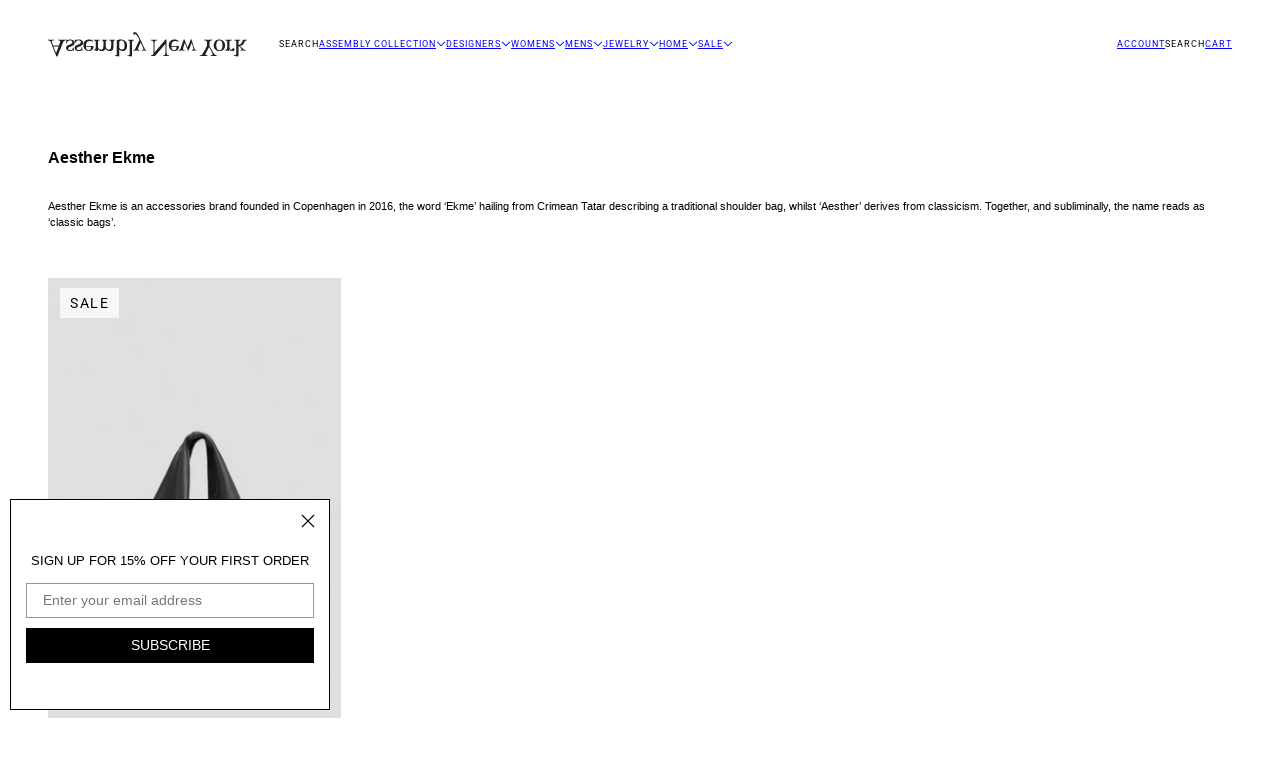

--- FILE ---
content_type: text/html; charset=utf-8
request_url: https://www.assemblynewyork.com/collections/aesther-ekme
body_size: 37029
content:
<!-- layout/theme.liquid -->

<!doctype html>
<html lang="en" dir="ltr">
  <head>
    <!-- Blockshop theme - Version 13.0.0 by Troop Themes - https://troopthemes.com/ -->

    <meta charset="UTF-8">
    <meta http-equiv="X-UA-Compatible" content="IE=edge">
    <meta name="viewport" content="width=device-width, initial-scale=1.0, maximum-scale=5.0"><meta name="description" content="Shop Assembly New York. Rare labels, emerging designers and cult brands for both men and women. Enjoy 15% off your first order."><title>
      Aesther Ekme - Assembly New York
</title><link rel="canonical" href="https://www.assemblynewyork.com/collections/aesther-ekme"><link rel="shortcut icon" href="//www.assemblynewyork.com/cdn/shop/files/favicon.png?v=1689607586&width=32" type="image/png">
      <link rel="apple-touch-icon" href="//www.assemblynewyork.com/cdn/shop/files/favicon.png?v=1689607586&width=180"><!-- snippets/preload.liquid --><link rel="preconnect" href="https://cdn.shopify.com" crossorigin>
<link rel="preconnect" href="https://fonts.shopifycdn.com" crossorigin>

<script async crossorigin fetchpriority="high" src="/cdn/shopifycloud/importmap-polyfill/es-modules-shim.2.4.0.js"></script>
<script type="importmap">
  {
    "imports": {
      "@troop-themes/main": "//www.assemblynewyork.com/cdn/shop/t/74/assets/theme.js?v=144672302068811684401768679119"
    }
  }
</script><link
    rel="preload"
    href="//www.assemblynewyork.com/cdn/fonts/roboto/roboto_n4.2019d890f07b1852f56ce63ba45b2db45d852cba.woff2"
    as="font"
    type="font/woff2"
    crossorigin
  ><!-- snippets/meta-tags.liquid --><meta property="og:type" content="website" />
  <meta property="og:title" content="Aesther Ekme - Assembly New York" /><meta property="og:image" content="http://www.assemblynewyork.com/cdn/shop/files/Logo.jpg?v=1659449550">
    <meta property="og:image:secure_url" content="https://www.assemblynewyork.com/cdn/shop/files/Logo.jpg?v=1659449550">
    <meta property="og:image:width" content="1200">
    <meta property="og:image:height" content="628"><meta property="og:url" content="https://www.assemblynewyork.com/collections/aesther-ekme" />
<meta property="og:site_name" content="Assembly New York" />
<meta property="og:description" content="Shop Assembly New York. Rare labels, emerging designers and cult brands for both men and women. Enjoy 15% off your first order." /><meta name="twitter:card" content="summary" />
<meta name="twitter:description" content="Shop Assembly New York. Rare labels, emerging designers and cult brands for both men and women. Enjoy 15% off your first order." /><meta name="twitter:title" content="Aesther Ekme - Assembly New York" /><meta
      property="twitter:image"
      content="https://www.assemblynewyork.com/cdn/shop/files/Logo.jpg?v=1659449550&width=480"
    /><!-- snippets/css-typography.liquid --><style>@font-face {
  font-family: Roboto;
  font-weight: 400;
  font-style: normal;
  font-display: swap;
  src: url("//www.assemblynewyork.com/cdn/fonts/roboto/roboto_n4.2019d890f07b1852f56ce63ba45b2db45d852cba.woff2") format("woff2"),
       url("//www.assemblynewyork.com/cdn/fonts/roboto/roboto_n4.238690e0007583582327135619c5f7971652fa9d.woff") format("woff");
}
@font-face {
  font-family: Roboto;
  font-weight: 700;
  font-style: normal;
  font-display: swap;
  src: url("//www.assemblynewyork.com/cdn/fonts/roboto/roboto_n7.f38007a10afbbde8976c4056bfe890710d51dec2.woff2") format("woff2"),
       url("//www.assemblynewyork.com/cdn/fonts/roboto/roboto_n7.94bfdd3e80c7be00e128703d245c207769d763f9.woff") format("woff");
}
:root {--font--heading--uppercase: uppercase;--font--nav--uppercase: uppercase;--font--sub-nav--uppercase: uppercase;--font--button--uppercase: uppercase;--font--overline--uppercase: uppercase;--font--paragraph--uppercase: normal;--font--banner--size: 61px;
    --font--banner--mobile-size: 44px;

    --font--featured--size: 59px;
    --font--featured--mobile-size: 44px;

    --font--section--size: 28px;
    --font--section--mobile-size: 20px;

    --font--block--size: 16px;
    --font--block--mobile-size: 20px;

    --font--paragraph--size: 11px;--font--paragraph--mobile-size: 11px;--font--featured-paragraph--size: 11px;--font--featured-paragraph--mobile-size: 11px;--font--nav--size: 12px;--font--nav--mobile-size: 12px;--font--sub-nav--size: 10px;--font--sub-nav--mobile-size: 10px;--font--overline--size: 10px;
    --font--button--size: 14px;
    --font--button--spacing: 0px;

    --font--heading--family: Helvetica, Arial, sans-serif;
    --font--heading--weight: 400;
    --font--heading--style: normal;
    --font--heading--spacing: 0px;

    --font--nav--family: Roboto, sans-serif;
    --font--nav--weight: 400;
    --font--nav--style: normal;

    --font--paragraph--family: Helvetica, Arial, sans-serif;
    --font--paragraph--weight: 400;
    --font--paragraph--style: normal;
    --font--paragraph--spacing: 0px;

    --font--line-height: 1.2;
  }
</style><!-- snippets/css-variables.liquid --><style>
  :root {
    --color--accent-1: #f2f2f2;
    --color--accent-1-translucent: rgba(242, 242, 242, 0.85);
    --color--accent-2: #f2f2f2;
    --color--accent-2-translucent: rgba(242, 242, 242, 0.85);
    --color--accent-3: #fffc00;
    --color--accent-3-translucent: rgba(255, 252, 0, 0.85);
    --color--body: #000000;
    --color--body--light: #303030;
    --color--success: #4caf50;
    --color--gray: #808080;
    --color--alert: #d32f2f;

    --bg-color--white: white;
    --bg-color--transparent: transparent;
    --bg-color--light: #f7f7f7;
    --bg-color--light-translucent: rgba(247, 247, 247, 0.85);
    --bg-color--dark: #444444;
    --bg-color--dark-translucent: rgba(43, 43, 43, 0.85);
    --bg-color--accent-1: var(--color--accent-1);
    --bg-color--accent-2: var(--color--accent-2);
    --bg-color--accent-3: var(--color--accent-3);
    --bg-color--body: #ffffff;
    --bg-color--body-translucent: rgba(255, 255, 255, 0.85);

    --border--thickness: 1px;
    --border--color-dark: rgba(0, 0, 0, 0.1);
    --border--color-light: rgba(255, 255, 255, 0.1);
    --border--dark: var(--border--thickness) solid var(--border--color-dark);
    --border--light: var(--border--thickness) solid var(--border--color-light);

    --box-shadow--center: 0px 0px 10px rgba(0, 0, 0, 0.08);
    --box-shadow--top: 0 -10px 10px -10px rgba(0, 0, 0, 0.2);
    --box-shadow--left: -2px 0 10px -2px rgba(0, 0, 0, 0.2);
    --box-shadow--right: 2px 0 10px -2px rgba(0, 0, 0, 0.2);
    --box-shadow--bottom: 0 10px 10px -10px rgba(0, 0, 0, 0.2);

    --content--shadow-opacity: 0.15;
    --content--image-opacity: 0.65;

    --button--height: 45px;
    --button--border-width: 1px;
    --button--radius: 2px;
    --button--padding: 0 var(--spacing--3);
    --button--bg-color-1: #444444;
    --button--color-1: #ffffff;
    --button--border-color-1: transparent;
    --button--bg-color--hover-1: #ffffff;
    --button--color--hover-1: #444444;
    --button--bg-color-2: #ffffff;
    --button--color-2: #444444;
    --button--border-color-2: transparent;
    --button--bg-color--hover-2: #444444;
    --button--color--hover-2: #ffffff;
    --button--bg-color-3: transparent;
    --button--color-3: #444444;
    --button--border-color-3: #444444;
    --button--bg-color--hover-3: #444444;
    --button--color--hover-3: #ffffff;
    --button--bg-color-4: transparent;
    --button--color-4: #ffffff;
    --button--border-color-4: #ffffff;
    --button--bg-color--hover-4: #ffffff;
    --button--color--hover-4: #444444;

    --input--height: 45px;
    --input--radius: 0px;
    --input--padding: var(--spacing--1) var(--spacing--3);
    --input--bg-color: #ffffff;
    --input--color: #444444;
    --image--radius: 0px;
    --image--radius-enabled: 0;

    --layout--spacing-small: 16px;
    --layout--spacing-medium: 32px;
    --layout--spacing-large: 52px;
    --layout--spacing-x-large: 104px;
    --layout--mobile-spacing-small: 12px;
    --layout--mobile-spacing-medium: 24px;
    --layout--mobile-spacing-large: 32px;
    --layout--mobile-spacing-x-large: 64px;

    --progress-bar: linear-gradient(
                      90deg,
                      rgba(0, 0, 0, 0.3) 0%,
                      rgb(0, 0, 0) 80%,
                      rgba(0, 0, 0, 0.8)
                    );

    /* shop pay */
    --payment-terms-background-color: #ffffff;

    /* js helpers */
    --announcement--sticky: 0;
    --announcement--height: 0px;
    --header--sticky: 0;
    --header--height: 0px;
    --split-announcement--height: 0px;

    --sticky-offset: calc(var(--announcement--sticky, 0) * var(--announcement--height, 0px) + var(--header--sticky, 0) * var(--header--height, 0px));
  }

  shopify-accelerated-checkout, shopify-accelerated-checkout-cart {
    --shopify-accelerated-checkout-button-block-size: var(--button--height);
    --shopify-accelerated-checkout-button-border-radius: var(--button--radius);
    --shopify-accelerated-checkout-button-box-shadow: 0 0 10px rgba(0, 0, 0, 0.3);
  }
</style><!-- snippets/custom-styles.liquid --><style>.template--collection [data-container=panel] {
    grid-column-gap: 4px !important;
     grid-row-gap: 7px !important;
}
.template--collection [data-container=block] {
    gap: 5px !important;
}
  @media only screen and (max-width: 767px) {
.template--collection [data-container=panel] {
    grid-column-gap: 0px !important;
     grid-row-gap: 7px !important;
     
}
.template--collection [data-container=block] {
    gap: 0px !important;

}
.product-grid {
    column-gap: 0px !important; 
}
div#collection_root {
    padding: 0px !important;
}
}

</style><link href="//www.assemblynewyork.com/cdn/shop/t/74/assets/theme.css?v=137010467882546529361768812108" rel="stylesheet" type="text/css" media="all" />
    <script>window.performance && window.performance.mark && window.performance.mark('shopify.content_for_header.start');</script><meta name="google-site-verification" content="CdUHKY1X5QBaRcnCxnU55KV30LAsY5KPolhPdEpmZ10">
<meta id="shopify-digital-wallet" name="shopify-digital-wallet" content="/1884778/digital_wallets/dialog">
<meta name="shopify-checkout-api-token" content="da8bb8cee51f05a0a68b48b47be91d0b">
<meta id="in-context-paypal-metadata" data-shop-id="1884778" data-venmo-supported="false" data-environment="production" data-locale="en_US" data-paypal-v4="true" data-currency="USD">
<link rel="alternate" type="application/atom+xml" title="Feed" href="/collections/aesther-ekme.atom" />
<link rel="alternate" type="application/json+oembed" href="https://www.assemblynewyork.com/collections/aesther-ekme.oembed">
<script async="async" src="/checkouts/internal/preloads.js?locale=en-US"></script>
<link rel="preconnect" href="https://shop.app" crossorigin="anonymous">
<script async="async" src="https://shop.app/checkouts/internal/preloads.js?locale=en-US&shop_id=1884778" crossorigin="anonymous"></script>
<script id="apple-pay-shop-capabilities" type="application/json">{"shopId":1884778,"countryCode":"US","currencyCode":"USD","merchantCapabilities":["supports3DS"],"merchantId":"gid:\/\/shopify\/Shop\/1884778","merchantName":"Assembly New York","requiredBillingContactFields":["postalAddress","email","phone"],"requiredShippingContactFields":["postalAddress","email","phone"],"shippingType":"shipping","supportedNetworks":["visa","masterCard","amex","discover","elo","jcb"],"total":{"type":"pending","label":"Assembly New York","amount":"1.00"},"shopifyPaymentsEnabled":true,"supportsSubscriptions":true}</script>
<script id="shopify-features" type="application/json">{"accessToken":"da8bb8cee51f05a0a68b48b47be91d0b","betas":["rich-media-storefront-analytics"],"domain":"www.assemblynewyork.com","predictiveSearch":true,"shopId":1884778,"locale":"en"}</script>
<script>var Shopify = Shopify || {};
Shopify.shop = "assemblynewyork.myshopify.com";
Shopify.locale = "en";
Shopify.currency = {"active":"USD","rate":"1.0"};
Shopify.country = "US";
Shopify.theme = {"name":"Updated copy of Current theme ","id":183789093182,"schema_name":"Blockshop","schema_version":"13.0.0","theme_store_id":606,"role":"main"};
Shopify.theme.handle = "null";
Shopify.theme.style = {"id":null,"handle":null};
Shopify.cdnHost = "www.assemblynewyork.com/cdn";
Shopify.routes = Shopify.routes || {};
Shopify.routes.root = "/";</script>
<script type="module">!function(o){(o.Shopify=o.Shopify||{}).modules=!0}(window);</script>
<script>!function(o){function n(){var o=[];function n(){o.push(Array.prototype.slice.apply(arguments))}return n.q=o,n}var t=o.Shopify=o.Shopify||{};t.loadFeatures=n(),t.autoloadFeatures=n()}(window);</script>
<script>
  window.ShopifyPay = window.ShopifyPay || {};
  window.ShopifyPay.apiHost = "shop.app\/pay";
  window.ShopifyPay.redirectState = null;
</script>
<script id="shop-js-analytics" type="application/json">{"pageType":"collection"}</script>
<script defer="defer" async type="module" src="//www.assemblynewyork.com/cdn/shopifycloud/shop-js/modules/v2/client.init-shop-cart-sync_BT-GjEfc.en.esm.js"></script>
<script defer="defer" async type="module" src="//www.assemblynewyork.com/cdn/shopifycloud/shop-js/modules/v2/chunk.common_D58fp_Oc.esm.js"></script>
<script defer="defer" async type="module" src="//www.assemblynewyork.com/cdn/shopifycloud/shop-js/modules/v2/chunk.modal_xMitdFEc.esm.js"></script>
<script type="module">
  await import("//www.assemblynewyork.com/cdn/shopifycloud/shop-js/modules/v2/client.init-shop-cart-sync_BT-GjEfc.en.esm.js");
await import("//www.assemblynewyork.com/cdn/shopifycloud/shop-js/modules/v2/chunk.common_D58fp_Oc.esm.js");
await import("//www.assemblynewyork.com/cdn/shopifycloud/shop-js/modules/v2/chunk.modal_xMitdFEc.esm.js");

  window.Shopify.SignInWithShop?.initShopCartSync?.({"fedCMEnabled":true,"windoidEnabled":true});

</script>
<script>
  window.Shopify = window.Shopify || {};
  if (!window.Shopify.featureAssets) window.Shopify.featureAssets = {};
  window.Shopify.featureAssets['shop-js'] = {"shop-cart-sync":["modules/v2/client.shop-cart-sync_DZOKe7Ll.en.esm.js","modules/v2/chunk.common_D58fp_Oc.esm.js","modules/v2/chunk.modal_xMitdFEc.esm.js"],"init-fed-cm":["modules/v2/client.init-fed-cm_B6oLuCjv.en.esm.js","modules/v2/chunk.common_D58fp_Oc.esm.js","modules/v2/chunk.modal_xMitdFEc.esm.js"],"shop-cash-offers":["modules/v2/client.shop-cash-offers_D2sdYoxE.en.esm.js","modules/v2/chunk.common_D58fp_Oc.esm.js","modules/v2/chunk.modal_xMitdFEc.esm.js"],"shop-login-button":["modules/v2/client.shop-login-button_QeVjl5Y3.en.esm.js","modules/v2/chunk.common_D58fp_Oc.esm.js","modules/v2/chunk.modal_xMitdFEc.esm.js"],"pay-button":["modules/v2/client.pay-button_DXTOsIq6.en.esm.js","modules/v2/chunk.common_D58fp_Oc.esm.js","modules/v2/chunk.modal_xMitdFEc.esm.js"],"shop-button":["modules/v2/client.shop-button_DQZHx9pm.en.esm.js","modules/v2/chunk.common_D58fp_Oc.esm.js","modules/v2/chunk.modal_xMitdFEc.esm.js"],"avatar":["modules/v2/client.avatar_BTnouDA3.en.esm.js"],"init-windoid":["modules/v2/client.init-windoid_CR1B-cfM.en.esm.js","modules/v2/chunk.common_D58fp_Oc.esm.js","modules/v2/chunk.modal_xMitdFEc.esm.js"],"init-shop-for-new-customer-accounts":["modules/v2/client.init-shop-for-new-customer-accounts_C_vY_xzh.en.esm.js","modules/v2/client.shop-login-button_QeVjl5Y3.en.esm.js","modules/v2/chunk.common_D58fp_Oc.esm.js","modules/v2/chunk.modal_xMitdFEc.esm.js"],"init-shop-email-lookup-coordinator":["modules/v2/client.init-shop-email-lookup-coordinator_BI7n9ZSv.en.esm.js","modules/v2/chunk.common_D58fp_Oc.esm.js","modules/v2/chunk.modal_xMitdFEc.esm.js"],"init-shop-cart-sync":["modules/v2/client.init-shop-cart-sync_BT-GjEfc.en.esm.js","modules/v2/chunk.common_D58fp_Oc.esm.js","modules/v2/chunk.modal_xMitdFEc.esm.js"],"shop-toast-manager":["modules/v2/client.shop-toast-manager_DiYdP3xc.en.esm.js","modules/v2/chunk.common_D58fp_Oc.esm.js","modules/v2/chunk.modal_xMitdFEc.esm.js"],"init-customer-accounts":["modules/v2/client.init-customer-accounts_D9ZNqS-Q.en.esm.js","modules/v2/client.shop-login-button_QeVjl5Y3.en.esm.js","modules/v2/chunk.common_D58fp_Oc.esm.js","modules/v2/chunk.modal_xMitdFEc.esm.js"],"init-customer-accounts-sign-up":["modules/v2/client.init-customer-accounts-sign-up_iGw4briv.en.esm.js","modules/v2/client.shop-login-button_QeVjl5Y3.en.esm.js","modules/v2/chunk.common_D58fp_Oc.esm.js","modules/v2/chunk.modal_xMitdFEc.esm.js"],"shop-follow-button":["modules/v2/client.shop-follow-button_CqMgW2wH.en.esm.js","modules/v2/chunk.common_D58fp_Oc.esm.js","modules/v2/chunk.modal_xMitdFEc.esm.js"],"checkout-modal":["modules/v2/client.checkout-modal_xHeaAweL.en.esm.js","modules/v2/chunk.common_D58fp_Oc.esm.js","modules/v2/chunk.modal_xMitdFEc.esm.js"],"shop-login":["modules/v2/client.shop-login_D91U-Q7h.en.esm.js","modules/v2/chunk.common_D58fp_Oc.esm.js","modules/v2/chunk.modal_xMitdFEc.esm.js"],"lead-capture":["modules/v2/client.lead-capture_BJmE1dJe.en.esm.js","modules/v2/chunk.common_D58fp_Oc.esm.js","modules/v2/chunk.modal_xMitdFEc.esm.js"],"payment-terms":["modules/v2/client.payment-terms_Ci9AEqFq.en.esm.js","modules/v2/chunk.common_D58fp_Oc.esm.js","modules/v2/chunk.modal_xMitdFEc.esm.js"]};
</script>
<script>(function() {
  var isLoaded = false;
  function asyncLoad() {
    if (isLoaded) return;
    isLoaded = true;
    var urls = ["https:\/\/jsappcdn.hikeorders.com\/main\/assets\/js\/hko-accessibility.min.js?shop=assemblynewyork.myshopify.com","https:\/\/chimpstatic.com\/mcjs-connected\/js\/users\/646bd0801fe34e8ee60aeb3ef\/50d91438c9f104c7212774903.js?shop=assemblynewyork.myshopify.com","https:\/\/shipaid-api.up.railway.app\/shipaid-widget-script-tag.js?shop=assemblynewyork.myshopify.com"];
    for (var i = 0; i < urls.length; i++) {
      var s = document.createElement('script');
      s.type = 'text/javascript';
      s.async = true;
      s.src = urls[i];
      var x = document.getElementsByTagName('script')[0];
      x.parentNode.insertBefore(s, x);
    }
  };
  if(window.attachEvent) {
    window.attachEvent('onload', asyncLoad);
  } else {
    window.addEventListener('load', asyncLoad, false);
  }
})();</script>
<script id="__st">var __st={"a":1884778,"offset":-18000,"reqid":"5ddcb85c-1db0-4d33-850d-e38cf7e28e5f-1769447143","pageurl":"www.assemblynewyork.com\/collections\/aesther-ekme","u":"9e5f2edece68","p":"collection","rtyp":"collection","rid":73702244461};</script>
<script>window.ShopifyPaypalV4VisibilityTracking = true;</script>
<script id="captcha-bootstrap">!function(){'use strict';const t='contact',e='account',n='new_comment',o=[[t,t],['blogs',n],['comments',n],[t,'customer']],c=[[e,'customer_login'],[e,'guest_login'],[e,'recover_customer_password'],[e,'create_customer']],r=t=>t.map((([t,e])=>`form[action*='/${t}']:not([data-nocaptcha='true']) input[name='form_type'][value='${e}']`)).join(','),a=t=>()=>t?[...document.querySelectorAll(t)].map((t=>t.form)):[];function s(){const t=[...o],e=r(t);return a(e)}const i='password',u='form_key',d=['recaptcha-v3-token','g-recaptcha-response','h-captcha-response',i],f=()=>{try{return window.sessionStorage}catch{return}},m='__shopify_v',_=t=>t.elements[u];function p(t,e,n=!1){try{const o=window.sessionStorage,c=JSON.parse(o.getItem(e)),{data:r}=function(t){const{data:e,action:n}=t;return t[m]||n?{data:e,action:n}:{data:t,action:n}}(c);for(const[e,n]of Object.entries(r))t.elements[e]&&(t.elements[e].value=n);n&&o.removeItem(e)}catch(o){console.error('form repopulation failed',{error:o})}}const l='form_type',E='cptcha';function T(t){t.dataset[E]=!0}const w=window,h=w.document,L='Shopify',v='ce_forms',y='captcha';let A=!1;((t,e)=>{const n=(g='f06e6c50-85a8-45c8-87d0-21a2b65856fe',I='https://cdn.shopify.com/shopifycloud/storefront-forms-hcaptcha/ce_storefront_forms_captcha_hcaptcha.v1.5.2.iife.js',D={infoText:'Protected by hCaptcha',privacyText:'Privacy',termsText:'Terms'},(t,e,n)=>{const o=w[L][v],c=o.bindForm;if(c)return c(t,g,e,D).then(n);var r;o.q.push([[t,g,e,D],n]),r=I,A||(h.body.append(Object.assign(h.createElement('script'),{id:'captcha-provider',async:!0,src:r})),A=!0)});var g,I,D;w[L]=w[L]||{},w[L][v]=w[L][v]||{},w[L][v].q=[],w[L][y]=w[L][y]||{},w[L][y].protect=function(t,e){n(t,void 0,e),T(t)},Object.freeze(w[L][y]),function(t,e,n,w,h,L){const[v,y,A,g]=function(t,e,n){const i=e?o:[],u=t?c:[],d=[...i,...u],f=r(d),m=r(i),_=r(d.filter((([t,e])=>n.includes(e))));return[a(f),a(m),a(_),s()]}(w,h,L),I=t=>{const e=t.target;return e instanceof HTMLFormElement?e:e&&e.form},D=t=>v().includes(t);t.addEventListener('submit',(t=>{const e=I(t);if(!e)return;const n=D(e)&&!e.dataset.hcaptchaBound&&!e.dataset.recaptchaBound,o=_(e),c=g().includes(e)&&(!o||!o.value);(n||c)&&t.preventDefault(),c&&!n&&(function(t){try{if(!f())return;!function(t){const e=f();if(!e)return;const n=_(t);if(!n)return;const o=n.value;o&&e.removeItem(o)}(t);const e=Array.from(Array(32),(()=>Math.random().toString(36)[2])).join('');!function(t,e){_(t)||t.append(Object.assign(document.createElement('input'),{type:'hidden',name:u})),t.elements[u].value=e}(t,e),function(t,e){const n=f();if(!n)return;const o=[...t.querySelectorAll(`input[type='${i}']`)].map((({name:t})=>t)),c=[...d,...o],r={};for(const[a,s]of new FormData(t).entries())c.includes(a)||(r[a]=s);n.setItem(e,JSON.stringify({[m]:1,action:t.action,data:r}))}(t,e)}catch(e){console.error('failed to persist form',e)}}(e),e.submit())}));const S=(t,e)=>{t&&!t.dataset[E]&&(n(t,e.some((e=>e===t))),T(t))};for(const o of['focusin','change'])t.addEventListener(o,(t=>{const e=I(t);D(e)&&S(e,y())}));const B=e.get('form_key'),M=e.get(l),P=B&&M;t.addEventListener('DOMContentLoaded',(()=>{const t=y();if(P)for(const e of t)e.elements[l].value===M&&p(e,B);[...new Set([...A(),...v().filter((t=>'true'===t.dataset.shopifyCaptcha))])].forEach((e=>S(e,t)))}))}(h,new URLSearchParams(w.location.search),n,t,e,['guest_login'])})(!0,!0)}();</script>
<script integrity="sha256-4kQ18oKyAcykRKYeNunJcIwy7WH5gtpwJnB7kiuLZ1E=" data-source-attribution="shopify.loadfeatures" defer="defer" src="//www.assemblynewyork.com/cdn/shopifycloud/storefront/assets/storefront/load_feature-a0a9edcb.js" crossorigin="anonymous"></script>
<script crossorigin="anonymous" defer="defer" src="//www.assemblynewyork.com/cdn/shopifycloud/storefront/assets/shopify_pay/storefront-65b4c6d7.js?v=20250812"></script>
<script data-source-attribution="shopify.dynamic_checkout.dynamic.init">var Shopify=Shopify||{};Shopify.PaymentButton=Shopify.PaymentButton||{isStorefrontPortableWallets:!0,init:function(){window.Shopify.PaymentButton.init=function(){};var t=document.createElement("script");t.src="https://www.assemblynewyork.com/cdn/shopifycloud/portable-wallets/latest/portable-wallets.en.js",t.type="module",document.head.appendChild(t)}};
</script>
<script data-source-attribution="shopify.dynamic_checkout.buyer_consent">
  function portableWalletsHideBuyerConsent(e){var t=document.getElementById("shopify-buyer-consent"),n=document.getElementById("shopify-subscription-policy-button");t&&n&&(t.classList.add("hidden"),t.setAttribute("aria-hidden","true"),n.removeEventListener("click",e))}function portableWalletsShowBuyerConsent(e){var t=document.getElementById("shopify-buyer-consent"),n=document.getElementById("shopify-subscription-policy-button");t&&n&&(t.classList.remove("hidden"),t.removeAttribute("aria-hidden"),n.addEventListener("click",e))}window.Shopify?.PaymentButton&&(window.Shopify.PaymentButton.hideBuyerConsent=portableWalletsHideBuyerConsent,window.Shopify.PaymentButton.showBuyerConsent=portableWalletsShowBuyerConsent);
</script>
<script data-source-attribution="shopify.dynamic_checkout.cart.bootstrap">document.addEventListener("DOMContentLoaded",(function(){function t(){return document.querySelector("shopify-accelerated-checkout-cart, shopify-accelerated-checkout")}if(t())Shopify.PaymentButton.init();else{new MutationObserver((function(e,n){t()&&(Shopify.PaymentButton.init(),n.disconnect())})).observe(document.body,{childList:!0,subtree:!0})}}));
</script>
<link id="shopify-accelerated-checkout-styles" rel="stylesheet" media="screen" href="https://www.assemblynewyork.com/cdn/shopifycloud/portable-wallets/latest/accelerated-checkout-backwards-compat.css" crossorigin="anonymous">
<style id="shopify-accelerated-checkout-cart">
        #shopify-buyer-consent {
  margin-top: 1em;
  display: inline-block;
  width: 100%;
}

#shopify-buyer-consent.hidden {
  display: none;
}

#shopify-subscription-policy-button {
  background: none;
  border: none;
  padding: 0;
  text-decoration: underline;
  font-size: inherit;
  cursor: pointer;
}

#shopify-subscription-policy-button::before {
  box-shadow: none;
}

      </style>
<link rel="stylesheet" media="screen" href="//www.assemblynewyork.com/cdn/shop/t/74/compiled_assets/styles.css?v=14599">
<script>window.performance && window.performance.mark && window.performance.mark('shopify.content_for_header.end');</script>
<!-- snippets/routes.liquid --><script>
  if (Shopify) {
    Shopify.routes = {
      ...Shopify.routes,
      all_products_collection: '/collections/all',
      cart: '/cart',
      cart_add: '/cart/add',
      cart_change: '/cart/change',
      cart_update: '/cart/update',
      libraries: {
        theme_async: "//www.assemblynewyork.com/cdn/shop/t/74/assets/theme-async.js?v=39056694254943252511768679118",
        masonry: "//www.assemblynewyork.com/cdn/shop/t/74/assets/masonry.min.js?v=153413113355937702121768679117",
        plyr: "/cdn/shopifycloud/plyr/v2.0/shopify-plyr.en.js",
        swipe_listener: "//www.assemblynewyork.com/cdn/shop/t/74/assets/swipe-listener.min.js?v=123039615894270182531768679118",
        vimeo: "https://player.vimeo.com/api/player.js"
      },
      product_recommendations: '/recommendations/products',
      predictive_search: '/search/suggest',
      search: '/search',
      root: '/',
      youtube: 'https://youtube.com/iframe_api'
    }
  }
</script><script type="module" src="//www.assemblynewyork.com/cdn/shop/t/74/assets/theme.js?v=144672302068811684401768679119"></script><!-- BEGIN app block: shopify://apps/klaviyo-email-marketing-sms/blocks/klaviyo-onsite-embed/2632fe16-c075-4321-a88b-50b567f42507 -->












  <script async src="https://static.klaviyo.com/onsite/js/cKNVBn/klaviyo.js?company_id=cKNVBn"></script>
  <script>!function(){if(!window.klaviyo){window._klOnsite=window._klOnsite||[];try{window.klaviyo=new Proxy({},{get:function(n,i){return"push"===i?function(){var n;(n=window._klOnsite).push.apply(n,arguments)}:function(){for(var n=arguments.length,o=new Array(n),w=0;w<n;w++)o[w]=arguments[w];var t="function"==typeof o[o.length-1]?o.pop():void 0,e=new Promise((function(n){window._klOnsite.push([i].concat(o,[function(i){t&&t(i),n(i)}]))}));return e}}})}catch(n){window.klaviyo=window.klaviyo||[],window.klaviyo.push=function(){var n;(n=window._klOnsite).push.apply(n,arguments)}}}}();</script>

  




  <script>
    window.klaviyoReviewsProductDesignMode = false
  </script>







<!-- END app block --><!-- BEGIN app block: shopify://apps/swatch-king/blocks/variant-swatch-king/0850b1e4-ba30-4a0d-a8f4-f9a939276d7d -->


















































  <script>
    window.vsk_data = function(){
      return {
        "block_collection_settings": {"alignment":"left","enable":true,"swatch_location":"After image","switch_on_hover":true,"preselect_variant":false,"current_template":"collection"},
        "currency": "USD",
        "currency_symbol": "$",
        "primary_locale": "en",
        "localized_string": {},
        "app_setting_styles": {"products_swatch_presentation":{"slide_left_button_svg":"","slide_right_button_svg":""},"collections_swatch_presentation":{"minified":false,"minified_products":false,"minified_template":"+{count}","slide_left_button_svg":"","minified_display_count":[3,6],"slide_right_button_svg":""}},
        "app_setting": {"display_logs":false,"default_preset":755224,"pre_hide_strategy":"hide-all-theme-selectors","swatch_url_source":"cdn","product_data_source":"storefront"},
        "app_setting_config": {"app_execution_strategy":"all","collections_options_disabled":null,"default_swatch_image":"","do_not_select_an_option":{"text":"Select a {{ option_name }}","status":true,"control_add_to_cart":true,"allow_virtual_trigger":true,"make_a_selection_text":"Select a {{ option_name }}","auto_select_options_list":[]},"history_free_group_navigation":false,"notranslate":false,"products_options_disabled":null,"size_chart":{"type":"theme","labels":"size,sizes,taille,größe,tamanho,tamaño,koko,サイズ","position":"right","size_chart_app":"","size_chart_app_css":"","size_chart_app_selector":""},"session_storage_timeout_seconds":60,"enable_swatch":{"cart":{"enable_on_cart_product_grid":true,"enable_on_cart_featured_product":true},"home":{"enable_on_home_product_grid":true,"enable_on_home_featured_product":true},"pages":{"enable_on_custom_product_grid":true,"enable_on_custom_featured_product":true},"article":{"enable_on_article_product_grid":true,"enable_on_article_featured_product":true},"products":{"enable_on_main_product":true,"enable_on_product_grid":true},"collections":{"enable_on_collection_quick_view":true,"enable_on_collection_product_grid":true},"list_collections":{"enable_on_list_collection_quick_view":true,"enable_on_list_collection_product_grid":true}},"product_template":{"group_swatches":true,"variant_swatches":true},"product_batch_size":250,"use_optimized_urls":true,"enable_error_tracking":false,"enable_event_tracking":false,"preset_badge":{"order":[{"name":"sold_out","order":0},{"name":"sale","order":1},{"name":"new","order":2}],"new_badge_text":"NEW","new_badge_color":"#FFFFFF","sale_badge_text":"SALE","sale_badge_color":"#FFFFFF","new_badge_bg_color":"#121212D1","sale_badge_bg_color":"#D91C01D1","sold_out_badge_text":"SOLD OUT","sold_out_badge_color":"#FFFFFF","new_show_when_all_same":false,"sale_show_when_all_same":false,"sold_out_badge_bg_color":"#BBBBBBD1","new_product_max_duration":90,"sold_out_show_when_all_same":false,"min_price_diff_for_sale_badge":5}},
        "theme_settings_map": {"183789093182":144553,"182319219006":144553},
        "theme_settings": {"144553":{"id":144553,"configurations":{"products":{"theme_type":"dawn","swatch_root":{"position":"before","selector":".product-options--container, [data-block-type=\"options\"], product-options-element, .product-options--root","groups_selector":"","section_selector":".section--product-page .main-product--root, [data-section-type=\"product_page\"]","secondary_position":"","secondary_selector":"","use_section_as_root":true},"option_selectors":".product-options--container input, .radios--input, input[type=\"radio\"][data-option-name]","selectors_to_hide":[".product-options--container"],"json_data_selector":"","add_to_cart_selector":".product-buy-buttons--cta, .product-buy-buttons--primary[type=\"submit\"]","custom_button_params":{"data":[{"value_attribute":"data-value","option_attribute":"data-index"}],"selected_selector":"[aria-current=\"true\"]"},"option_index_attributes":["data-index","data-option-position","data-object","data-product-option","data-option-index","name"],"add_to_cart_text_selector":"product-buy-buttons--cta-text","selectors_to_hide_override":"","add_to_cart_enabled_classes":"","add_to_cart_disabled_classes":""},"collections":{"grid_updates":[{"name":"Price","template":"\u003cspan class=\"product--compare-price money\" data-item=\"light-accent-text\"{{display_on_sale}}{{display_on_available}}\u003e{{compare_at_price_with_format}}\u003c\/span\u003e\u003cspan class=\"product--price money\" data-item=\"accent-text\"\u003e{{price_with_format}}\u003c\/span\u003e","display_position":"replace","display_selector":".product--price-wrapper","element_selector":""},{"name":"Sale","template":"\u003cdiv class=\"product--label\" data-background-color=\"accent-1\" data-label-shape=\"round\" {{display_on_sold_out}}\u003eOut of stock\u003c\/div\u003e\u003cdiv class=\"product--label\" data-background-color=\"accent-1\" data-label-shape=\"round\" {{display_on_sale}} {{display_on_available}}\u003eSale\u003c\/div\u003e","display_position":"replace","display_selector":".product--labels","element_selector":""}],"data_selectors":{"url":"a","title":".product--title","attributes":[],"form_input":"[name=\"id\"]","featured_image":".product--image img","secondary_image":".product--hover-image img"},"attribute_updates":[{"selector":null,"template":null,"attribute":null}],"selectors_to_hide":[".product--swatches--column-view, .product--swatches--horizontal-view"],"json_data_selector":"[sa-swatch-json]","swatch_root_selector":".main-collection--wrapper product-card, .related-products--wrapper product-card","swatch_display_options":[{"label":"After image","position":"after","selector":".product-card--root a"},{"label":"After title","position":"after","selector":".product-card--details"},{"label":"After price","position":"before","selector":".product-card--details-wrapper"}]}},"settings":{"products":{"handleize":false,"init_deferred":false,"label_split_symbol":"-","size_chart_selector":".product-size-chart--root","persist_group_variant":true,"hide_single_value_option":"none"},"collections":{"layer_index":12,"display_label":false,"continuous_lookup":3000,"json_data_from_api":true,"label_split_symbol":"-","price_trailing_zeroes":false,"hide_single_value_option":"none"}},"custom_scripts":[],"custom_css":".swatch-size-chart{float:right!important;}\r\n\r\n.swatches.swatches-type-collections{margin-bottom:-15px!important;}","theme_store_ids":[606],"schema_theme_names":["Blockshop"],"pre_hide_css_code":null},"144553":{"id":144553,"configurations":{"products":{"theme_type":"dawn","swatch_root":{"position":"before","selector":".product-options--container, [data-block-type=\"options\"], product-options-element, .product-options--root","groups_selector":"","section_selector":".section--product-page .main-product--root, [data-section-type=\"product_page\"]","secondary_position":"","secondary_selector":"","use_section_as_root":true},"option_selectors":".product-options--container input, .radios--input, input[type=\"radio\"][data-option-name]","selectors_to_hide":[".product-options--container"],"json_data_selector":"","add_to_cart_selector":".product-buy-buttons--cta, .product-buy-buttons--primary[type=\"submit\"]","custom_button_params":{"data":[{"value_attribute":"data-value","option_attribute":"data-index"}],"selected_selector":"[aria-current=\"true\"]"},"option_index_attributes":["data-index","data-option-position","data-object","data-product-option","data-option-index","name"],"add_to_cart_text_selector":"product-buy-buttons--cta-text","selectors_to_hide_override":"","add_to_cart_enabled_classes":"","add_to_cart_disabled_classes":""},"collections":{"grid_updates":[{"name":"Price","template":"\u003cspan class=\"product--compare-price money\" data-item=\"light-accent-text\"{{display_on_sale}}{{display_on_available}}\u003e{{compare_at_price_with_format}}\u003c\/span\u003e\u003cspan class=\"product--price money\" data-item=\"accent-text\"\u003e{{price_with_format}}\u003c\/span\u003e","display_position":"replace","display_selector":".product--price-wrapper","element_selector":""},{"name":"Sale","template":"\u003cdiv class=\"product--label\" data-background-color=\"accent-1\" data-label-shape=\"round\" {{display_on_sold_out}}\u003eOut of stock\u003c\/div\u003e\u003cdiv class=\"product--label\" data-background-color=\"accent-1\" data-label-shape=\"round\" {{display_on_sale}} {{display_on_available}}\u003eSale\u003c\/div\u003e","display_position":"replace","display_selector":".product--labels","element_selector":""}],"data_selectors":{"url":"a","title":".product--title","attributes":[],"form_input":"[name=\"id\"]","featured_image":".product--image img","secondary_image":".product--hover-image img"},"attribute_updates":[{"selector":null,"template":null,"attribute":null}],"selectors_to_hide":[".product--swatches--column-view, .product--swatches--horizontal-view"],"json_data_selector":"[sa-swatch-json]","swatch_root_selector":".main-collection--wrapper product-card, .related-products--wrapper product-card","swatch_display_options":[{"label":"After image","position":"after","selector":".product-card--root a"},{"label":"After title","position":"after","selector":".product-card--details"},{"label":"After price","position":"before","selector":".product-card--details-wrapper"}]}},"settings":{"products":{"handleize":false,"init_deferred":false,"label_split_symbol":"-","size_chart_selector":".product-size-chart--root","persist_group_variant":true,"hide_single_value_option":"none"},"collections":{"layer_index":12,"display_label":false,"continuous_lookup":3000,"json_data_from_api":true,"label_split_symbol":"-","price_trailing_zeroes":false,"hide_single_value_option":"none"}},"custom_scripts":[],"custom_css":".swatch-size-chart{float:right!important;}\r\n\r\n.swatches.swatches-type-collections{margin-bottom:-15px!important;}","theme_store_ids":[606],"schema_theme_names":["Blockshop"],"pre_hide_css_code":null}},
        "product_options": [{"id":438454,"name":"Style","products_preset_id":755223,"products_swatch":"first_variant_image","collections_preset_id":755228,"collections_swatch":"first_variant_image","trigger_action":"auto","mobile_products_preset_id":755223,"mobile_products_swatch":"first_variant_image","mobile_collections_preset_id":755228,"mobile_collections_swatch":"first_variant_image","same_products_preset_for_mobile":true,"same_collections_preset_for_mobile":true},{"id":454586,"name":"Cover","products_preset_id":755223,"products_swatch":"first_variant_image","collections_preset_id":755233,"collections_swatch":"first_variant_image","trigger_action":"auto","mobile_products_preset_id":755223,"mobile_products_swatch":"first_variant_image","mobile_collections_preset_id":755233,"mobile_collections_swatch":"first_variant_image","same_products_preset_for_mobile":true,"same_collections_preset_for_mobile":true}],
        "swatch_dir": "vsk",
        "presets": {"1452052":{"id":1452052,"name":"Square swatch - Large - Mobile","params":{"hover":{"effect":"none","transform_type":false},"width":"39px","height":"39px","arrow_mode":"mode_0","button_size":null,"migrated_to":11.39,"border_space":"2px","border_width":"1px","button_shape":null,"margin_right":"3px","preview_type":"variant_image","swatch_style":"slide","display_label":false,"stock_out_type":"cross-out","background_size":"cover","mobile_arrow_mode":"mode_0","adjust_margin_right":true,"background_position":"top","last_swatch_preview":"half","minification_action":"do_nothing","mobile_swatch_style":"slide","option_value_display":"none","display_variant_label":true,"minification_template":"+{{count}}","swatch_minification_count":"3","mobile_last_swatch_preview":"half","minification_admin_template":""},"assoc_view_type":"swatch","apply_to":"collections"},"1452050":{"id":1452050,"name":"Circular swatch - Small - Mobile","params":{"hover":{"effect":"none","transform_type":false},"width":"24px","height":"24px","arrow_mode":"mode_0","button_size":null,"migrated_to":11.39,"border_space":"2px","border_width":"1px","button_shape":null,"margin_right":"3px","preview_type":"custom_image","swatch_style":"slide","display_label":false,"stock_out_type":"cross-out","background_size":"cover","mobile_arrow_mode":"mode_0","adjust_margin_right":true,"background_position":"top","last_swatch_preview":"half","minification_action":"do_nothing","mobile_swatch_style":"slide","option_value_display":"none","display_variant_label":true,"minification_template":"+{{count}}","swatch_minification_count":"3","mobile_last_swatch_preview":"half","minification_admin_template":""},"assoc_view_type":"swatch","apply_to":"collections"},"1452048":{"id":1452048,"name":"Square swatch - Mobile","params":{"hover":{"effect":"none","transform_type":false},"width":"62px","height":"61px","new_badge":{"enable":false},"arrow_mode":"mode_0","sale_badge":{"enable":false},"button_size":null,"migrated_to":11.39,"border_space":"1px","border_width":"1px","button_shape":null,"margin_right":"1px","preview_type":"variant_image","swatch_style":"slide","display_label":true,"badge_position":"outside_swatch","sold_out_badge":{"enable":false},"stock_out_type":"invisible","background_size":"contain","mobile_arrow_mode":"mode_0","adjust_margin_right":false,"background_position":"bottom","last_swatch_preview":"half","mobile_swatch_style":"slide","option_value_display":"none","display_variant_label":false,"mobile_last_swatch_preview":"half"},"assoc_view_type":"swatch","apply_to":"products"},"1452046":{"id":1452046,"name":"Polaroid swatch - Mobile","params":{"hover":{"effect":"none","transform_type":false},"width":"90px","height":"90px","new_badge":{"enable":false},"arrow_mode":"mode_0","sale_badge":{"enable":false},"button_size":null,"migrated_to":11.39,"price_badge":{"price_enabled":true,"price_location":"below_value"},"swatch_type":"polaroid-swatch","border_width":"0.5px","button_shape":null,"margin_right":"4px","preview_type":"variant_image","swatch_style":"slide","display_label":true,"sold_out_badge":{"enable":false},"stock_out_type":"strike-out","background_size":"cover","mobile_arrow_mode":"mode_0","adjust_margin_right":false,"background_position":"top","last_swatch_preview":"half","mobile_swatch_style":"slide","option_value_display":"adjacent","display_variant_label":false,"margin_swatch_horizontal":"0px","mobile_last_swatch_preview":"half"},"assoc_view_type":"swatch","apply_to":"products"},"755232":{"id":755232,"name":"Square swatch - Large - Desktop","params":{"hover":{"effect":"none","transform_type":false},"width":"39px","height":"39px","arrow_mode":"mode_3","migrated_to":11.39,"border_space":"2px","border_width":"1px","margin_right":"3px","preview_type":"variant_image","swatch_style":"stack","display_label":false,"stock_out_type":"cross-out","background_size":"cover","mobile_arrow_mode":"mode_0","adjust_margin_right":true,"background_position":"top","last_swatch_preview":"full","minification_action":"do_nothing","mobile_swatch_style":"slide","option_value_display":"none","display_variant_label":true,"minification_template":"+{{count}}","swatch_minification_count":"3","mobile_last_swatch_preview":"half","minification_admin_template":""},"assoc_view_type":"swatch","apply_to":"collections"},"755228":{"id":755228,"name":"Circular swatch - Small - Desktop","params":{"hover":{"effect":"none","transform_type":false},"width":"24px","height":"24px","arrow_mode":"mode_3","migrated_to":11.39,"border_space":"2px","border_width":"1px","margin_right":"3px","preview_type":"custom_image","swatch_style":"stack","display_label":false,"stock_out_type":"cross-out","background_size":"cover","mobile_arrow_mode":"mode_0","adjust_margin_right":true,"background_position":"top","last_swatch_preview":"full","minification_action":"do_nothing","mobile_swatch_style":"slide","option_value_display":"none","display_variant_label":true,"minification_template":"+{{count}}","swatch_minification_count":"3","mobile_last_swatch_preview":"half","minification_admin_template":""},"assoc_view_type":"swatch","apply_to":"collections"},"755226":{"id":755226,"name":"Square swatch - Desktop","params":{"hover":{"effect":"none","transform_type":false},"width":"62px","height":"61px","new_badge":{"enable":false},"arrow_mode":"mode_1","sale_badge":{"enable":false},"migrated_to":11.39,"border_space":"1px","border_width":"1px","margin_right":"1px","preview_type":"variant_image","swatch_style":"stack","display_label":true,"badge_position":"outside_swatch","sold_out_badge":{"enable":false},"stock_out_type":"invisible","background_size":"contain","mobile_arrow_mode":"mode_0","adjust_margin_right":false,"background_position":"bottom","last_swatch_preview":"full","mobile_swatch_style":"slide","option_value_display":"none","display_variant_label":false,"mobile_last_swatch_preview":"half"},"assoc_view_type":"swatch","apply_to":"products"},"755223":{"id":755223,"name":"Polaroid swatch - Desktop","params":{"hover":{"effect":"none","transform_type":false},"width":"90px","height":"90px","new_badge":{"enable":false},"arrow_mode":"mode_1","sale_badge":{"enable":false},"migrated_to":11.39,"price_badge":{"price_enabled":true,"price_location":"below_value"},"swatch_type":"polaroid-swatch","border_width":"0.5px","margin_right":"4px","preview_type":"variant_image","swatch_style":"stack","display_label":true,"sold_out_badge":{"enable":false},"stock_out_type":"strike-out","background_size":"cover","mobile_arrow_mode":"mode_0","adjust_margin_right":false,"background_position":"top","last_swatch_preview":"full","mobile_swatch_style":"slide","option_value_display":"adjacent","display_variant_label":false,"margin_swatch_horizontal":"0px","mobile_last_swatch_preview":"half"},"assoc_view_type":"swatch","apply_to":"products"},"755222":{"id":755222,"name":"Circular swatch - Desktop","params":{"hover":{"effect":"grow","transform_type":false},"width":"46px","height":"46px","new_badge":{"enable":false},"arrow_mode":"mode_1","sale_badge":{"enable":false},"migrated_to":11.39,"border_space":"3px","border_width":"2px","margin_right":"8px","preview_type":"custom_image","swatch_style":"stack","display_label":true,"badge_position":"outside_swatch","sold_out_badge":{"enable":false},"stock_out_type":"cross-out","background_size":"cover","mobile_arrow_mode":"mode_0","adjust_margin_right":false,"background_position":"top","last_swatch_preview":"full","mobile_swatch_style":"slide","option_value_display":"none","display_variant_label":true,"mobile_last_swatch_preview":"half"},"assoc_view_type":"swatch","apply_to":"products"},"1452053":{"id":1452053,"name":"Square button - Mobile","params":{"hover":{"animation":"none"},"width":"50px","height":"25px","min-width":"50px","arrow_mode":"mode_0","width_type":"auto","button_size":null,"button_type":"normal-button","price_badge":{"price_enabled":false},"button_shape":null,"button_style":"slide","margin_right":"7px","preview_type":"small_values","display_label":false,"stock_out_type":"cross-out","padding_vertical":"9px","mobile_arrow_mode":"mode_0","last_swatch_preview":null,"minification_action":"do_nothing","mobile_button_style":"slide","display_variant_label":false,"minification_template":"+{{count}}","swatch_minification_count":"3","minification_admin_template":""},"assoc_view_type":"button","apply_to":"collections"},"1452051":{"id":1452051,"name":"Text only button - Mobile","params":{"hover":{"animation":"none"},"height":"22px","arrow_mode":"mode_0","button_size":null,"button_shape":null,"button_style":"slide","margin_right":"12px","preview_type":"small_values","display_label":false,"stock_out_type":"strike-out","mobile_arrow_mode":"mode_0","last_swatch_preview":null,"minification_action":"do_nothing","mobile_button_style":"slide","display_variant_label":false,"minification_template":"+{{count}}","swatch_minification_count":"3","minification_admin_template":""},"assoc_view_type":"button","apply_to":"collections"},"1452049":{"id":1452049,"name":"Swatch in pill - Mobile","params":{"hover":{"effect":"none","transform_type":false},"pill_size":"35px","arrow_mode":"mode_0","button_size":null,"swatch_size":"20px","swatch_type":"swatch-pill","border_width":"1px","button_shape":null,"margin_right":"12px","preview_type":"custom_image","swatch_style":"stack","display_label":true,"button_padding":"7px","stock_out_type":"cross-out","background_size":"cover","mobile_arrow_mode":"mode_0","background_position":"top","last_swatch_preview":null,"mobile_swatch_style":"stack","option_value_display":"adjacent","display_variant_label":false},"assoc_view_type":"swatch","apply_to":"products"},"1452047":{"id":1452047,"name":"Button - Mobile","params":{"hover":{"animation":"none"},"width":"50px","height":"35px","min-width":"50px","arrow_mode":"mode_0","width_type":"auto","button_size":null,"button_type":"normal-button","price_badge":{"price_enabled":false},"button_shape":null,"button_style":"slide","margin_right":"12px","preview_type":"small_values","display_label":true,"stock_out_type":"cross-out","padding_vertical":"9px","mobile_arrow_mode":"mode_0","last_swatch_preview":null,"mobile_button_style":"slide","display_variant_label":false},"assoc_view_type":"button","apply_to":"products"},"1452045":{"id":1452045,"name":"Circular swatch - Mobile","params":{"hover":{"effect":"grow","transform_type":false},"width":"46px","height":"46px","new_badge":{"enable":false},"arrow_mode":"mode_0","sale_badge":{"enable":false},"button_size":null,"migrated_to":11.39,"border_space":"3px","border_width":"2px","button_shape":null,"margin_right":"8px","preview_type":"custom_image","swatch_style":"slide","display_label":true,"badge_position":"outside_swatch","sold_out_badge":{"enable":false},"stock_out_type":"cross-out","background_size":"cover","mobile_arrow_mode":"mode_0","adjust_margin_right":false,"background_position":"top","last_swatch_preview":"half","mobile_swatch_style":"slide","option_value_display":"none","display_variant_label":true,"mobile_last_swatch_preview":"half"},"assoc_view_type":"swatch","apply_to":"products"},"1452044":{"id":1452044,"name":"Button pill - Mobile","params":{"hover":{"animation":"shadow"},"width":"50px","height":"35px","min-width":"50px","arrow_mode":"mode_0","width_type":"auto","button_size":null,"button_type":"normal-button","price_badge":{"price_enabled":false},"button_shape":null,"button_style":"stack","margin_right":"12px","preview_type":"large_values","display_label":true,"stock_out_type":"strike-out","padding_vertical":"9px","mobile_arrow_mode":"mode_0","last_swatch_preview":null,"mobile_button_style":"stack","display_variant_label":false},"assoc_view_type":"button","apply_to":"products"},"1452043":{"id":1452043,"name":"Button with price - Mobile","params":{"hover":{"animation":"none"},"width":"100px","height":"50px","min-width":"100px","arrow_mode":"mode_0","width_type":"fixed","button_size":null,"button_type":"button-with-price","price_badge":{"price_enabled":true},"button_shape":null,"button_style":"slide","margin_right":"12px","preview_type":"variant_values","display_label":true,"stock_out_type":"strike-out","padding_vertical":"5px","mobile_arrow_mode":"mode_0","last_swatch_preview":null,"mobile_button_style":"slide","display_variant_label":false},"assoc_view_type":"button","apply_to":"products"},"755233":{"id":755233,"name":"Square button - Desktop","params":{"hover":{"animation":"none"},"width":"50px","height":"25px","min-width":"50px","arrow_mode":"mode_3","width_type":"auto","button_type":"normal-button","price_badge":{"price_enabled":false},"button_style":"slide","margin_right":"7px","preview_type":"small_values","display_label":false,"stock_out_type":"cross-out","padding_vertical":"9px","mobile_arrow_mode":"mode_0","minification_action":"do_nothing","mobile_button_style":"slide","display_variant_label":false,"minification_template":"+{{count}}","swatch_minification_count":"3","minification_admin_template":""},"assoc_view_type":"button","apply_to":"collections"},"755229":{"id":755229,"name":"Text only button - Desktop","params":{"hover":{"animation":"none"},"height":"22px","arrow_mode":"mode_3","button_style":"slide","margin_right":"12px","preview_type":"small_values","display_label":false,"stock_out_type":"strike-out","mobile_arrow_mode":"mode_0","minification_action":"do_nothing","mobile_button_style":"slide","display_variant_label":false,"minification_template":"+{{count}}","swatch_minification_count":"3","minification_admin_template":""},"assoc_view_type":"button","apply_to":"collections"},"755227":{"id":755227,"name":"Swatch in pill - Desktop","params":{"hover":{"effect":"none","transform_type":false},"pill_size":"35px","arrow_mode":"mode_1","swatch_size":"20px","swatch_type":"swatch-pill","border_width":"1px","margin_right":"12px","preview_type":"custom_image","swatch_style":"stack","display_label":true,"button_padding":"7px","stock_out_type":"cross-out","background_size":"cover","mobile_arrow_mode":"mode_0","background_position":"top","mobile_swatch_style":"stack","option_value_display":"adjacent","display_variant_label":false},"assoc_view_type":"swatch","apply_to":"products"},"755224":{"id":755224,"name":"Button - Desktop","params":{"hover":{"animation":"none"},"width":"50px","height":"35px","min-width":"50px","arrow_mode":"mode_1","width_type":"auto","button_type":"normal-button","price_badge":{"price_enabled":false},"button_style":"stack","margin_right":"12px","preview_type":"small_values","display_label":true,"stock_out_type":"cross-out","padding_vertical":"9px","mobile_arrow_mode":"mode_0","mobile_button_style":"slide","display_variant_label":false},"assoc_view_type":"button","apply_to":"products"},"755220":{"id":755220,"name":"Button with price - Desktop","params":{"hover":{"animation":"none"},"width":"100px","height":"50px","min-width":"100px","arrow_mode":"mode_1","width_type":"fixed","button_type":"button-with-price","price_badge":{"price_enabled":true},"button_style":"stack","margin_right":"12px","preview_type":"variant_values","display_label":true,"stock_out_type":"strike-out","padding_vertical":"5px","mobile_arrow_mode":"mode_0","mobile_button_style":"slide","display_variant_label":false},"assoc_view_type":"button","apply_to":"products"},"755221":{"id":755221,"name":"Button pill - Desktop","params":{"hover":{"animation":"shadow"},"width":"50px","height":"35px","min-width":"50px","arrow_mode":"mode_1","width_type":"auto","button_type":"normal-button","price_badge":{"price_enabled":false},"button_style":"stack","margin_right":"12px","preview_type":"large_values","display_label":true,"stock_out_type":"strike-out","padding_vertical":"9px","mobile_arrow_mode":"mode_0","mobile_button_style":"stack","display_variant_label":false},"assoc_view_type":"button","apply_to":"products"},"755231":{"id":755231,"name":"Dropdown with label","params":{"seperator":":","icon_style":"arrow","label_size":"12px","label_weight":"700","padding_left":"5px","display_label":true,"display_price":false,"display_style":"block","dropdown_type":"label_inside","stock_out_type":"invisible","label_padding_left":"10px"},"assoc_view_type":"drop_down","apply_to":"collections"},"755225":{"id":755225,"name":"Dropdown","params":{"seperator":"","icon_style":"arrow","label_size":"14px","label_weight":"700","padding_left":"10px","display_label":true,"display_price":false,"display_style":"block","dropdown_type":"default","stock_out_type":"invisible","label_padding_left":"0px"},"assoc_view_type":"drop_down","apply_to":"products"},"755230":{"id":755230,"name":"Dropdown with label","params":{"seperator":":","icon_style":"arrow","label_size":"14px","label_weight":"700","padding_left":"5px","display_label":true,"display_price":false,"display_style":"block","dropdown_type":"label_inside","stock_out_type":"invisible","label_padding_left":"15px"},"assoc_view_type":"drop_down","apply_to":"products"}},
        "storefront_key": "19ef7a99428aa8d20f641bce7990d6a2",
        "lambda_cloudfront_url": "https://api.starapps.studio",
        "api_endpoints": null,
        "published_locales": [{"shop_locale":{"locale":"en","enabled":true,"primary":true,"published":true}}],
        "money_format": "${{amount_no_decimals}}",
        "data_url_source": "cdn",
        "published_theme_setting": "144553",
        "product_data_source": "storefront",
        "is_b2b": false,
        "inventory_config": {"config":{"message":"\u003cp style=\"color:red;\"\u003e Only {{inventory}} left!\u003c\/p\u003e","alignment":"inherit","threshold":3},"localized_strings":{}},
        "show_groups": true,
        "app_block_enabled": true
      }
    }

    window.vskData = {
        "block_collection_settings": {"alignment":"left","enable":true,"swatch_location":"After image","switch_on_hover":true,"preselect_variant":false,"current_template":"collection"},
        "currency": "USD",
        "currency_symbol": "$",
        "primary_locale": "en",
        "localized_string": {},
        "app_setting_styles": {"products_swatch_presentation":{"slide_left_button_svg":"","slide_right_button_svg":""},"collections_swatch_presentation":{"minified":false,"minified_products":false,"minified_template":"+{count}","slide_left_button_svg":"","minified_display_count":[3,6],"slide_right_button_svg":""}},
        "app_setting": {"display_logs":false,"default_preset":755224,"pre_hide_strategy":"hide-all-theme-selectors","swatch_url_source":"cdn","product_data_source":"storefront"},
        "app_setting_config": {"app_execution_strategy":"all","collections_options_disabled":null,"default_swatch_image":"","do_not_select_an_option":{"text":"Select a {{ option_name }}","status":true,"control_add_to_cart":true,"allow_virtual_trigger":true,"make_a_selection_text":"Select a {{ option_name }}","auto_select_options_list":[]},"history_free_group_navigation":false,"notranslate":false,"products_options_disabled":null,"size_chart":{"type":"theme","labels":"size,sizes,taille,größe,tamanho,tamaño,koko,サイズ","position":"right","size_chart_app":"","size_chart_app_css":"","size_chart_app_selector":""},"session_storage_timeout_seconds":60,"enable_swatch":{"cart":{"enable_on_cart_product_grid":true,"enable_on_cart_featured_product":true},"home":{"enable_on_home_product_grid":true,"enable_on_home_featured_product":true},"pages":{"enable_on_custom_product_grid":true,"enable_on_custom_featured_product":true},"article":{"enable_on_article_product_grid":true,"enable_on_article_featured_product":true},"products":{"enable_on_main_product":true,"enable_on_product_grid":true},"collections":{"enable_on_collection_quick_view":true,"enable_on_collection_product_grid":true},"list_collections":{"enable_on_list_collection_quick_view":true,"enable_on_list_collection_product_grid":true}},"product_template":{"group_swatches":true,"variant_swatches":true},"product_batch_size":250,"use_optimized_urls":true,"enable_error_tracking":false,"enable_event_tracking":false,"preset_badge":{"order":[{"name":"sold_out","order":0},{"name":"sale","order":1},{"name":"new","order":2}],"new_badge_text":"NEW","new_badge_color":"#FFFFFF","sale_badge_text":"SALE","sale_badge_color":"#FFFFFF","new_badge_bg_color":"#121212D1","sale_badge_bg_color":"#D91C01D1","sold_out_badge_text":"SOLD OUT","sold_out_badge_color":"#FFFFFF","new_show_when_all_same":false,"sale_show_when_all_same":false,"sold_out_badge_bg_color":"#BBBBBBD1","new_product_max_duration":90,"sold_out_show_when_all_same":false,"min_price_diff_for_sale_badge":5}},
        "theme_settings_map": {"183789093182":144553,"182319219006":144553},
        "theme_settings": {"144553":{"id":144553,"configurations":{"products":{"theme_type":"dawn","swatch_root":{"position":"before","selector":".product-options--container, [data-block-type=\"options\"], product-options-element, .product-options--root","groups_selector":"","section_selector":".section--product-page .main-product--root, [data-section-type=\"product_page\"]","secondary_position":"","secondary_selector":"","use_section_as_root":true},"option_selectors":".product-options--container input, .radios--input, input[type=\"radio\"][data-option-name]","selectors_to_hide":[".product-options--container"],"json_data_selector":"","add_to_cart_selector":".product-buy-buttons--cta, .product-buy-buttons--primary[type=\"submit\"]","custom_button_params":{"data":[{"value_attribute":"data-value","option_attribute":"data-index"}],"selected_selector":"[aria-current=\"true\"]"},"option_index_attributes":["data-index","data-option-position","data-object","data-product-option","data-option-index","name"],"add_to_cart_text_selector":"product-buy-buttons--cta-text","selectors_to_hide_override":"","add_to_cart_enabled_classes":"","add_to_cart_disabled_classes":""},"collections":{"grid_updates":[{"name":"Price","template":"\u003cspan class=\"product--compare-price money\" data-item=\"light-accent-text\"{{display_on_sale}}{{display_on_available}}\u003e{{compare_at_price_with_format}}\u003c\/span\u003e\u003cspan class=\"product--price money\" data-item=\"accent-text\"\u003e{{price_with_format}}\u003c\/span\u003e","display_position":"replace","display_selector":".product--price-wrapper","element_selector":""},{"name":"Sale","template":"\u003cdiv class=\"product--label\" data-background-color=\"accent-1\" data-label-shape=\"round\" {{display_on_sold_out}}\u003eOut of stock\u003c\/div\u003e\u003cdiv class=\"product--label\" data-background-color=\"accent-1\" data-label-shape=\"round\" {{display_on_sale}} {{display_on_available}}\u003eSale\u003c\/div\u003e","display_position":"replace","display_selector":".product--labels","element_selector":""}],"data_selectors":{"url":"a","title":".product--title","attributes":[],"form_input":"[name=\"id\"]","featured_image":".product--image img","secondary_image":".product--hover-image img"},"attribute_updates":[{"selector":null,"template":null,"attribute":null}],"selectors_to_hide":[".product--swatches--column-view, .product--swatches--horizontal-view"],"json_data_selector":"[sa-swatch-json]","swatch_root_selector":".main-collection--wrapper product-card, .related-products--wrapper product-card","swatch_display_options":[{"label":"After image","position":"after","selector":".product-card--root a"},{"label":"After title","position":"after","selector":".product-card--details"},{"label":"After price","position":"before","selector":".product-card--details-wrapper"}]}},"settings":{"products":{"handleize":false,"init_deferred":false,"label_split_symbol":"-","size_chart_selector":".product-size-chart--root","persist_group_variant":true,"hide_single_value_option":"none"},"collections":{"layer_index":12,"display_label":false,"continuous_lookup":3000,"json_data_from_api":true,"label_split_symbol":"-","price_trailing_zeroes":false,"hide_single_value_option":"none"}},"custom_scripts":[],"custom_css":".swatch-size-chart{float:right!important;}\r\n\r\n.swatches.swatches-type-collections{margin-bottom:-15px!important;}","theme_store_ids":[606],"schema_theme_names":["Blockshop"],"pre_hide_css_code":null},"144553":{"id":144553,"configurations":{"products":{"theme_type":"dawn","swatch_root":{"position":"before","selector":".product-options--container, [data-block-type=\"options\"], product-options-element, .product-options--root","groups_selector":"","section_selector":".section--product-page .main-product--root, [data-section-type=\"product_page\"]","secondary_position":"","secondary_selector":"","use_section_as_root":true},"option_selectors":".product-options--container input, .radios--input, input[type=\"radio\"][data-option-name]","selectors_to_hide":[".product-options--container"],"json_data_selector":"","add_to_cart_selector":".product-buy-buttons--cta, .product-buy-buttons--primary[type=\"submit\"]","custom_button_params":{"data":[{"value_attribute":"data-value","option_attribute":"data-index"}],"selected_selector":"[aria-current=\"true\"]"},"option_index_attributes":["data-index","data-option-position","data-object","data-product-option","data-option-index","name"],"add_to_cart_text_selector":"product-buy-buttons--cta-text","selectors_to_hide_override":"","add_to_cart_enabled_classes":"","add_to_cart_disabled_classes":""},"collections":{"grid_updates":[{"name":"Price","template":"\u003cspan class=\"product--compare-price money\" data-item=\"light-accent-text\"{{display_on_sale}}{{display_on_available}}\u003e{{compare_at_price_with_format}}\u003c\/span\u003e\u003cspan class=\"product--price money\" data-item=\"accent-text\"\u003e{{price_with_format}}\u003c\/span\u003e","display_position":"replace","display_selector":".product--price-wrapper","element_selector":""},{"name":"Sale","template":"\u003cdiv class=\"product--label\" data-background-color=\"accent-1\" data-label-shape=\"round\" {{display_on_sold_out}}\u003eOut of stock\u003c\/div\u003e\u003cdiv class=\"product--label\" data-background-color=\"accent-1\" data-label-shape=\"round\" {{display_on_sale}} {{display_on_available}}\u003eSale\u003c\/div\u003e","display_position":"replace","display_selector":".product--labels","element_selector":""}],"data_selectors":{"url":"a","title":".product--title","attributes":[],"form_input":"[name=\"id\"]","featured_image":".product--image img","secondary_image":".product--hover-image img"},"attribute_updates":[{"selector":null,"template":null,"attribute":null}],"selectors_to_hide":[".product--swatches--column-view, .product--swatches--horizontal-view"],"json_data_selector":"[sa-swatch-json]","swatch_root_selector":".main-collection--wrapper product-card, .related-products--wrapper product-card","swatch_display_options":[{"label":"After image","position":"after","selector":".product-card--root a"},{"label":"After title","position":"after","selector":".product-card--details"},{"label":"After price","position":"before","selector":".product-card--details-wrapper"}]}},"settings":{"products":{"handleize":false,"init_deferred":false,"label_split_symbol":"-","size_chart_selector":".product-size-chart--root","persist_group_variant":true,"hide_single_value_option":"none"},"collections":{"layer_index":12,"display_label":false,"continuous_lookup":3000,"json_data_from_api":true,"label_split_symbol":"-","price_trailing_zeroes":false,"hide_single_value_option":"none"}},"custom_scripts":[],"custom_css":".swatch-size-chart{float:right!important;}\r\n\r\n.swatches.swatches-type-collections{margin-bottom:-15px!important;}","theme_store_ids":[606],"schema_theme_names":["Blockshop"],"pre_hide_css_code":null}},
        "product_options": [{"id":438454,"name":"Style","products_preset_id":755223,"products_swatch":"first_variant_image","collections_preset_id":755228,"collections_swatch":"first_variant_image","trigger_action":"auto","mobile_products_preset_id":755223,"mobile_products_swatch":"first_variant_image","mobile_collections_preset_id":755228,"mobile_collections_swatch":"first_variant_image","same_products_preset_for_mobile":true,"same_collections_preset_for_mobile":true},{"id":454586,"name":"Cover","products_preset_id":755223,"products_swatch":"first_variant_image","collections_preset_id":755233,"collections_swatch":"first_variant_image","trigger_action":"auto","mobile_products_preset_id":755223,"mobile_products_swatch":"first_variant_image","mobile_collections_preset_id":755233,"mobile_collections_swatch":"first_variant_image","same_products_preset_for_mobile":true,"same_collections_preset_for_mobile":true}],
        "swatch_dir": "vsk",
        "presets": {"1452052":{"id":1452052,"name":"Square swatch - Large - Mobile","params":{"hover":{"effect":"none","transform_type":false},"width":"39px","height":"39px","arrow_mode":"mode_0","button_size":null,"migrated_to":11.39,"border_space":"2px","border_width":"1px","button_shape":null,"margin_right":"3px","preview_type":"variant_image","swatch_style":"slide","display_label":false,"stock_out_type":"cross-out","background_size":"cover","mobile_arrow_mode":"mode_0","adjust_margin_right":true,"background_position":"top","last_swatch_preview":"half","minification_action":"do_nothing","mobile_swatch_style":"slide","option_value_display":"none","display_variant_label":true,"minification_template":"+{{count}}","swatch_minification_count":"3","mobile_last_swatch_preview":"half","minification_admin_template":""},"assoc_view_type":"swatch","apply_to":"collections"},"1452050":{"id":1452050,"name":"Circular swatch - Small - Mobile","params":{"hover":{"effect":"none","transform_type":false},"width":"24px","height":"24px","arrow_mode":"mode_0","button_size":null,"migrated_to":11.39,"border_space":"2px","border_width":"1px","button_shape":null,"margin_right":"3px","preview_type":"custom_image","swatch_style":"slide","display_label":false,"stock_out_type":"cross-out","background_size":"cover","mobile_arrow_mode":"mode_0","adjust_margin_right":true,"background_position":"top","last_swatch_preview":"half","minification_action":"do_nothing","mobile_swatch_style":"slide","option_value_display":"none","display_variant_label":true,"minification_template":"+{{count}}","swatch_minification_count":"3","mobile_last_swatch_preview":"half","minification_admin_template":""},"assoc_view_type":"swatch","apply_to":"collections"},"1452048":{"id":1452048,"name":"Square swatch - Mobile","params":{"hover":{"effect":"none","transform_type":false},"width":"62px","height":"61px","new_badge":{"enable":false},"arrow_mode":"mode_0","sale_badge":{"enable":false},"button_size":null,"migrated_to":11.39,"border_space":"1px","border_width":"1px","button_shape":null,"margin_right":"1px","preview_type":"variant_image","swatch_style":"slide","display_label":true,"badge_position":"outside_swatch","sold_out_badge":{"enable":false},"stock_out_type":"invisible","background_size":"contain","mobile_arrow_mode":"mode_0","adjust_margin_right":false,"background_position":"bottom","last_swatch_preview":"half","mobile_swatch_style":"slide","option_value_display":"none","display_variant_label":false,"mobile_last_swatch_preview":"half"},"assoc_view_type":"swatch","apply_to":"products"},"1452046":{"id":1452046,"name":"Polaroid swatch - Mobile","params":{"hover":{"effect":"none","transform_type":false},"width":"90px","height":"90px","new_badge":{"enable":false},"arrow_mode":"mode_0","sale_badge":{"enable":false},"button_size":null,"migrated_to":11.39,"price_badge":{"price_enabled":true,"price_location":"below_value"},"swatch_type":"polaroid-swatch","border_width":"0.5px","button_shape":null,"margin_right":"4px","preview_type":"variant_image","swatch_style":"slide","display_label":true,"sold_out_badge":{"enable":false},"stock_out_type":"strike-out","background_size":"cover","mobile_arrow_mode":"mode_0","adjust_margin_right":false,"background_position":"top","last_swatch_preview":"half","mobile_swatch_style":"slide","option_value_display":"adjacent","display_variant_label":false,"margin_swatch_horizontal":"0px","mobile_last_swatch_preview":"half"},"assoc_view_type":"swatch","apply_to":"products"},"755232":{"id":755232,"name":"Square swatch - Large - Desktop","params":{"hover":{"effect":"none","transform_type":false},"width":"39px","height":"39px","arrow_mode":"mode_3","migrated_to":11.39,"border_space":"2px","border_width":"1px","margin_right":"3px","preview_type":"variant_image","swatch_style":"stack","display_label":false,"stock_out_type":"cross-out","background_size":"cover","mobile_arrow_mode":"mode_0","adjust_margin_right":true,"background_position":"top","last_swatch_preview":"full","minification_action":"do_nothing","mobile_swatch_style":"slide","option_value_display":"none","display_variant_label":true,"minification_template":"+{{count}}","swatch_minification_count":"3","mobile_last_swatch_preview":"half","minification_admin_template":""},"assoc_view_type":"swatch","apply_to":"collections"},"755228":{"id":755228,"name":"Circular swatch - Small - Desktop","params":{"hover":{"effect":"none","transform_type":false},"width":"24px","height":"24px","arrow_mode":"mode_3","migrated_to":11.39,"border_space":"2px","border_width":"1px","margin_right":"3px","preview_type":"custom_image","swatch_style":"stack","display_label":false,"stock_out_type":"cross-out","background_size":"cover","mobile_arrow_mode":"mode_0","adjust_margin_right":true,"background_position":"top","last_swatch_preview":"full","minification_action":"do_nothing","mobile_swatch_style":"slide","option_value_display":"none","display_variant_label":true,"minification_template":"+{{count}}","swatch_minification_count":"3","mobile_last_swatch_preview":"half","minification_admin_template":""},"assoc_view_type":"swatch","apply_to":"collections"},"755226":{"id":755226,"name":"Square swatch - Desktop","params":{"hover":{"effect":"none","transform_type":false},"width":"62px","height":"61px","new_badge":{"enable":false},"arrow_mode":"mode_1","sale_badge":{"enable":false},"migrated_to":11.39,"border_space":"1px","border_width":"1px","margin_right":"1px","preview_type":"variant_image","swatch_style":"stack","display_label":true,"badge_position":"outside_swatch","sold_out_badge":{"enable":false},"stock_out_type":"invisible","background_size":"contain","mobile_arrow_mode":"mode_0","adjust_margin_right":false,"background_position":"bottom","last_swatch_preview":"full","mobile_swatch_style":"slide","option_value_display":"none","display_variant_label":false,"mobile_last_swatch_preview":"half"},"assoc_view_type":"swatch","apply_to":"products"},"755223":{"id":755223,"name":"Polaroid swatch - Desktop","params":{"hover":{"effect":"none","transform_type":false},"width":"90px","height":"90px","new_badge":{"enable":false},"arrow_mode":"mode_1","sale_badge":{"enable":false},"migrated_to":11.39,"price_badge":{"price_enabled":true,"price_location":"below_value"},"swatch_type":"polaroid-swatch","border_width":"0.5px","margin_right":"4px","preview_type":"variant_image","swatch_style":"stack","display_label":true,"sold_out_badge":{"enable":false},"stock_out_type":"strike-out","background_size":"cover","mobile_arrow_mode":"mode_0","adjust_margin_right":false,"background_position":"top","last_swatch_preview":"full","mobile_swatch_style":"slide","option_value_display":"adjacent","display_variant_label":false,"margin_swatch_horizontal":"0px","mobile_last_swatch_preview":"half"},"assoc_view_type":"swatch","apply_to":"products"},"755222":{"id":755222,"name":"Circular swatch - Desktop","params":{"hover":{"effect":"grow","transform_type":false},"width":"46px","height":"46px","new_badge":{"enable":false},"arrow_mode":"mode_1","sale_badge":{"enable":false},"migrated_to":11.39,"border_space":"3px","border_width":"2px","margin_right":"8px","preview_type":"custom_image","swatch_style":"stack","display_label":true,"badge_position":"outside_swatch","sold_out_badge":{"enable":false},"stock_out_type":"cross-out","background_size":"cover","mobile_arrow_mode":"mode_0","adjust_margin_right":false,"background_position":"top","last_swatch_preview":"full","mobile_swatch_style":"slide","option_value_display":"none","display_variant_label":true,"mobile_last_swatch_preview":"half"},"assoc_view_type":"swatch","apply_to":"products"},"1452053":{"id":1452053,"name":"Square button - Mobile","params":{"hover":{"animation":"none"},"width":"50px","height":"25px","min-width":"50px","arrow_mode":"mode_0","width_type":"auto","button_size":null,"button_type":"normal-button","price_badge":{"price_enabled":false},"button_shape":null,"button_style":"slide","margin_right":"7px","preview_type":"small_values","display_label":false,"stock_out_type":"cross-out","padding_vertical":"9px","mobile_arrow_mode":"mode_0","last_swatch_preview":null,"minification_action":"do_nothing","mobile_button_style":"slide","display_variant_label":false,"minification_template":"+{{count}}","swatch_minification_count":"3","minification_admin_template":""},"assoc_view_type":"button","apply_to":"collections"},"1452051":{"id":1452051,"name":"Text only button - Mobile","params":{"hover":{"animation":"none"},"height":"22px","arrow_mode":"mode_0","button_size":null,"button_shape":null,"button_style":"slide","margin_right":"12px","preview_type":"small_values","display_label":false,"stock_out_type":"strike-out","mobile_arrow_mode":"mode_0","last_swatch_preview":null,"minification_action":"do_nothing","mobile_button_style":"slide","display_variant_label":false,"minification_template":"+{{count}}","swatch_minification_count":"3","minification_admin_template":""},"assoc_view_type":"button","apply_to":"collections"},"1452049":{"id":1452049,"name":"Swatch in pill - Mobile","params":{"hover":{"effect":"none","transform_type":false},"pill_size":"35px","arrow_mode":"mode_0","button_size":null,"swatch_size":"20px","swatch_type":"swatch-pill","border_width":"1px","button_shape":null,"margin_right":"12px","preview_type":"custom_image","swatch_style":"stack","display_label":true,"button_padding":"7px","stock_out_type":"cross-out","background_size":"cover","mobile_arrow_mode":"mode_0","background_position":"top","last_swatch_preview":null,"mobile_swatch_style":"stack","option_value_display":"adjacent","display_variant_label":false},"assoc_view_type":"swatch","apply_to":"products"},"1452047":{"id":1452047,"name":"Button - Mobile","params":{"hover":{"animation":"none"},"width":"50px","height":"35px","min-width":"50px","arrow_mode":"mode_0","width_type":"auto","button_size":null,"button_type":"normal-button","price_badge":{"price_enabled":false},"button_shape":null,"button_style":"slide","margin_right":"12px","preview_type":"small_values","display_label":true,"stock_out_type":"cross-out","padding_vertical":"9px","mobile_arrow_mode":"mode_0","last_swatch_preview":null,"mobile_button_style":"slide","display_variant_label":false},"assoc_view_type":"button","apply_to":"products"},"1452045":{"id":1452045,"name":"Circular swatch - Mobile","params":{"hover":{"effect":"grow","transform_type":false},"width":"46px","height":"46px","new_badge":{"enable":false},"arrow_mode":"mode_0","sale_badge":{"enable":false},"button_size":null,"migrated_to":11.39,"border_space":"3px","border_width":"2px","button_shape":null,"margin_right":"8px","preview_type":"custom_image","swatch_style":"slide","display_label":true,"badge_position":"outside_swatch","sold_out_badge":{"enable":false},"stock_out_type":"cross-out","background_size":"cover","mobile_arrow_mode":"mode_0","adjust_margin_right":false,"background_position":"top","last_swatch_preview":"half","mobile_swatch_style":"slide","option_value_display":"none","display_variant_label":true,"mobile_last_swatch_preview":"half"},"assoc_view_type":"swatch","apply_to":"products"},"1452044":{"id":1452044,"name":"Button pill - Mobile","params":{"hover":{"animation":"shadow"},"width":"50px","height":"35px","min-width":"50px","arrow_mode":"mode_0","width_type":"auto","button_size":null,"button_type":"normal-button","price_badge":{"price_enabled":false},"button_shape":null,"button_style":"stack","margin_right":"12px","preview_type":"large_values","display_label":true,"stock_out_type":"strike-out","padding_vertical":"9px","mobile_arrow_mode":"mode_0","last_swatch_preview":null,"mobile_button_style":"stack","display_variant_label":false},"assoc_view_type":"button","apply_to":"products"},"1452043":{"id":1452043,"name":"Button with price - Mobile","params":{"hover":{"animation":"none"},"width":"100px","height":"50px","min-width":"100px","arrow_mode":"mode_0","width_type":"fixed","button_size":null,"button_type":"button-with-price","price_badge":{"price_enabled":true},"button_shape":null,"button_style":"slide","margin_right":"12px","preview_type":"variant_values","display_label":true,"stock_out_type":"strike-out","padding_vertical":"5px","mobile_arrow_mode":"mode_0","last_swatch_preview":null,"mobile_button_style":"slide","display_variant_label":false},"assoc_view_type":"button","apply_to":"products"},"755233":{"id":755233,"name":"Square button - Desktop","params":{"hover":{"animation":"none"},"width":"50px","height":"25px","min-width":"50px","arrow_mode":"mode_3","width_type":"auto","button_type":"normal-button","price_badge":{"price_enabled":false},"button_style":"slide","margin_right":"7px","preview_type":"small_values","display_label":false,"stock_out_type":"cross-out","padding_vertical":"9px","mobile_arrow_mode":"mode_0","minification_action":"do_nothing","mobile_button_style":"slide","display_variant_label":false,"minification_template":"+{{count}}","swatch_minification_count":"3","minification_admin_template":""},"assoc_view_type":"button","apply_to":"collections"},"755229":{"id":755229,"name":"Text only button - Desktop","params":{"hover":{"animation":"none"},"height":"22px","arrow_mode":"mode_3","button_style":"slide","margin_right":"12px","preview_type":"small_values","display_label":false,"stock_out_type":"strike-out","mobile_arrow_mode":"mode_0","minification_action":"do_nothing","mobile_button_style":"slide","display_variant_label":false,"minification_template":"+{{count}}","swatch_minification_count":"3","minification_admin_template":""},"assoc_view_type":"button","apply_to":"collections"},"755227":{"id":755227,"name":"Swatch in pill - Desktop","params":{"hover":{"effect":"none","transform_type":false},"pill_size":"35px","arrow_mode":"mode_1","swatch_size":"20px","swatch_type":"swatch-pill","border_width":"1px","margin_right":"12px","preview_type":"custom_image","swatch_style":"stack","display_label":true,"button_padding":"7px","stock_out_type":"cross-out","background_size":"cover","mobile_arrow_mode":"mode_0","background_position":"top","mobile_swatch_style":"stack","option_value_display":"adjacent","display_variant_label":false},"assoc_view_type":"swatch","apply_to":"products"},"755224":{"id":755224,"name":"Button - Desktop","params":{"hover":{"animation":"none"},"width":"50px","height":"35px","min-width":"50px","arrow_mode":"mode_1","width_type":"auto","button_type":"normal-button","price_badge":{"price_enabled":false},"button_style":"stack","margin_right":"12px","preview_type":"small_values","display_label":true,"stock_out_type":"cross-out","padding_vertical":"9px","mobile_arrow_mode":"mode_0","mobile_button_style":"slide","display_variant_label":false},"assoc_view_type":"button","apply_to":"products"},"755220":{"id":755220,"name":"Button with price - Desktop","params":{"hover":{"animation":"none"},"width":"100px","height":"50px","min-width":"100px","arrow_mode":"mode_1","width_type":"fixed","button_type":"button-with-price","price_badge":{"price_enabled":true},"button_style":"stack","margin_right":"12px","preview_type":"variant_values","display_label":true,"stock_out_type":"strike-out","padding_vertical":"5px","mobile_arrow_mode":"mode_0","mobile_button_style":"slide","display_variant_label":false},"assoc_view_type":"button","apply_to":"products"},"755221":{"id":755221,"name":"Button pill - Desktop","params":{"hover":{"animation":"shadow"},"width":"50px","height":"35px","min-width":"50px","arrow_mode":"mode_1","width_type":"auto","button_type":"normal-button","price_badge":{"price_enabled":false},"button_style":"stack","margin_right":"12px","preview_type":"large_values","display_label":true,"stock_out_type":"strike-out","padding_vertical":"9px","mobile_arrow_mode":"mode_0","mobile_button_style":"stack","display_variant_label":false},"assoc_view_type":"button","apply_to":"products"},"755231":{"id":755231,"name":"Dropdown with label","params":{"seperator":":","icon_style":"arrow","label_size":"12px","label_weight":"700","padding_left":"5px","display_label":true,"display_price":false,"display_style":"block","dropdown_type":"label_inside","stock_out_type":"invisible","label_padding_left":"10px"},"assoc_view_type":"drop_down","apply_to":"collections"},"755225":{"id":755225,"name":"Dropdown","params":{"seperator":"","icon_style":"arrow","label_size":"14px","label_weight":"700","padding_left":"10px","display_label":true,"display_price":false,"display_style":"block","dropdown_type":"default","stock_out_type":"invisible","label_padding_left":"0px"},"assoc_view_type":"drop_down","apply_to":"products"},"755230":{"id":755230,"name":"Dropdown with label","params":{"seperator":":","icon_style":"arrow","label_size":"14px","label_weight":"700","padding_left":"5px","display_label":true,"display_price":false,"display_style":"block","dropdown_type":"label_inside","stock_out_type":"invisible","label_padding_left":"15px"},"assoc_view_type":"drop_down","apply_to":"products"}},
        "storefront_key": "19ef7a99428aa8d20f641bce7990d6a2",
        "lambda_cloudfront_url": "https://api.starapps.studio",
        "api_endpoints": null,
        "published_locales": [{"shop_locale":{"locale":"en","enabled":true,"primary":true,"published":true}}],
        "money_format": "${{amount_no_decimals}}",
        "data_url_source": "cdn",
        "published_theme_setting": "144553",
        "product_data_source": "storefront",
        "is_b2b": false,
        "inventory_config": {"config":{"message":"\u003cp style=\"color:red;\"\u003e Only {{inventory}} left!\u003c\/p\u003e","alignment":"inherit","threshold":3},"localized_strings":{}},
        "show_groups": true,
        "app_block_enabled": true
    }
  </script>

  
  <script src="https://cdn.shopify.com/extensions/019b466a-48c4-72b0-b942-f0c61d329516/variant_swatch_king-230/assets/session-storage-clear.min.js" vsk-js-type="session-clear" defer></script>

  
  

  
  

  
  

  
  
  

  
  <style type="text/css" app="vsk" role="main">variant-swatch-king div.swatch-preset-1452052 .star-set-image{height:35px;width:35px;background-position:top;border-radius:0px;background-color:transparent;background-size:cover}variant-swatch-king div.swatch-preset-1452052 .swatch-image-wrapper{border-style:solid;border-width:1px;border-color:#fff;border-radius:0px;padding:2px}variant-swatch-king div.swatch-preset-1452052 .star-set-image{border-style:solid;border-width:.5px;border-color:#ddd}variant-swatch-king div.swatches div.swatch-preset-1452052 ul.swatch-view li{margin:0 3px 0.5rem 0}variant-swatch-king div.swatch-preset-1452052 ul.swatch-view{margin-top:0px}variant-swatch-king div.swatch-preset-1452052 .swatches-type-collections .swatch-view-slide ul.swatch-view{margin:0}variant-swatch-king div.swatch-preset-1452052 ul.swatch-view{margin-top:0px}variant-swatch-king div.swatch-preset-1452052 label.swatch-label{font-size:14px;text-transform:none;font-weight:inherit;margin:0}variant-swatch-king div.swatch-preset-1452052 label.swatch-label .swatch-variant-name{text-transform:none;font-weight:normal}variant-swatch-king div.swatch-preset-1452052 li .swatch-selected .star-set-image::after{border-color:#292929}variant-swatch-king div.swatch-preset-1452052 li .swatch-selected .swatch-img-text-adjacent{color:#ddd}variant-swatch-king div.swatch-preset-1452052 li .swatch-selected .star-set-image{border-color:#ddd}variant-swatch-king div.swatch-preset-1452052 li .swatch-image-wrapper:has(.swatch-selected){border-color:#292929}variant-swatch-king div.swatches div.swatch-preset-1452052 li.swatch-view-item:hover .swatch-tool-tip{color:#000;border-color:#ddd}variant-swatch-king div.swatches div.swatch-preset-1452052 li.swatch-view-item:hover .swatch-tool-tip-pointer{border-color:transparent transparent #ddd transparent}variant-swatch-king div.swatches.hover-enabled div.swatch-preset-1452052 li.swatch-view-item:hover .swatch-image-wrapper .star-set-image::after{border-color:#ddd}variant-swatch-king div.swatches.hover-enabled div.swatch-preset-1452052 li.swatch-view-item:hover .swatch-image-wrapper:has(.swatch-image:not(.swatch-selected)),variant-swatch-king div.swatches.hover-enabled div.swatch-preset-1452052 li.swatch-view-item:hover .swatch-image-wrapper:has(.swatch-custom-image:not(.swatch-selected)){border-color:#ddd}variant-swatch-king div.swatches.hover-enabled div.swatch-preset-1452052 li.swatch-view-item:hover .swatch-image-wrapper:has(.swatch-image:not(.swatch-selected)) .star-set-image,variant-swatch-king div.swatches.hover-enabled div.swatch-preset-1452052 li.swatch-view-item:hover .swatch-image-wrapper:has(.swatch-custom-image:not(.swatch-selected)) .star-set-image{border-color:#ddd}variant-swatch-king div.swatches.hover-enabled div.swatch-preset-1452052 li.swatch-view-item:hover .swatch-image-wrapper:has(.swatch-image:not(.swatch-selected)) .swatch-img-text-adjacent,variant-swatch-king div.swatches.hover-enabled div.swatch-preset-1452052 li.swatch-view-item:hover .swatch-image-wrapper:has(.swatch-custom-image:not(.swatch-selected)) .swatch-img-text-adjacent{color:#ddd}variant-swatch-king div.swatch-preset-1452052 .swatch-navigable ul.swatch-view.swatch-with-tooltip{padding-bottom:26px}variant-swatch-king div.swatch-preset-1452052 .swatch-navigable-wrapper{position:relative}variant-swatch-king div.swatch-preset-1452052 .swatch-navigable{width:100%;margin:unset}variant-swatch-king div.swatch-preset-1452052 .swatch-navigable .swatch-navigation-wrapper{top:0px;padding:0 3px}variant-swatch-king div.swatch-preset-1452052 .swatch-navigable .swatch-navigation-wrapper[navigation="left"]{left:0;right:unset}variant-swatch-king div.swatch-preset-1452052 .swatch-navigable .swatch-navigation-wrapper .swatch-navigation{height:14.35px}variant-swatch-king div.swatch-preset-1452052 .swatch-navigable .swatch-navigation-wrapper .swatch-navigation{border-radius:41px;width:14.35px}variant-swatch-king div.swatch-preset-1452052 .swatch-navigable.star-remove-margin{width:100% !important}variant-swatch-king div.swatch-preset-1452052.swatch-view-slide,variant-swatch-king div.swatch-preset-1452052.swatch-view-stack{padding-right:0px}variant-swatch-king div.swatch-preset-1452052 .swatch-tool-tip{display:block;position:absolute;cursor:pointer;width:max-content;min-width:100%;opacity:0;color:#fff;border-width:1px;border-style:solid;border-color:#fff;background-color:#fff;text-align:center;border-radius:4px;left:0;right:0;top:105%;top:calc(100% + 10px);padding:2px 6px;font-size:8px;text-transform:none;-webkit-transition:0.3s all ease-in-out !important;transition:0.3s all ease-in-out !important;z-index:13}variant-swatch-king div.swatch-preset-1452052 .swatch-tool-tip-pointer{content:"";position:absolute;bottom:-10px;left:50%;margin-left:-5px;border-width:5px;border-style:solid;border-color:transparent transparent #fff transparent;opacity:0;pointer-events:none !important;-webkit-transition:0.3s all ease-in-out !important;transition:0.3s all ease-in-out !important;z-index:99999}variant-swatch-king div.swatch-preset-1452052 .swatch-img-text-adjacent{display:inline-block;vertical-align:middle;padding:0 0.5em;color:#fff;font-size:8px;text-transform:none}variant-swatch-king div.swatch-preset-1452052 .swatch-img-text-adjacent p{margin:0 !important;padding:0 !important}variant-swatch-king div.swatches div.swatch-preset-1452052 li.swatch-view-item.swatch-item-unavailable div.star-set-image{overflow:hidden}variant-swatch-king div.swatches div.swatch-preset-1452052 li.swatch-view-item.swatch-item-unavailable div.star-set-image::after{content:'';position:absolute;height:100%;width:0;right:0;left:0;top:0;bottom:0;border-right:1.5px solid;border-color:#fff;transform:rotate(45deg);margin:auto}variant-swatch-king div.swatch-preset-1452052 .new-badge{transform:rotate(0deg);border-radius:0;white-space:nowrap;text-transform:none;font-weight:600;border-radius:2px;position:absolute;text-align:center;max-width:100%;overflow:hidden;text-overflow:ellipsis;padding:0 8px;min-width:50%;line-height:9.75px !important;font-size:7.8px !important;z-index:15;-webkit-transition:0.3s transform ease-in-out !important;transition:0.3s transform ease-in-out !important}variant-swatch-king div.swatch-preset-1452052 .sold-out-badge{transform:rotate(0deg);border-radius:0;white-space:nowrap;text-transform:none;font-weight:600;border-radius:2px;position:absolute;text-align:center;max-width:100%;overflow:hidden;text-overflow:ellipsis;padding:0 8px;min-width:50%;line-height:9.75px !important;font-size:7.8px !important;z-index:15;-webkit-transition:0.3s transform ease-in-out !important;transition:0.3s transform ease-in-out !important}variant-swatch-king div.swatch-preset-1452052 .sale-badge{transform:rotate(0deg);border-radius:0;white-space:nowrap;text-transform:none;font-weight:600;border-radius:2px;position:absolute;text-align:center;max-width:100%;overflow:hidden;text-overflow:ellipsis;padding:0 8px;min-width:50%;line-height:9.75px !important;font-size:7.8px !important;z-index:15;-webkit-transition:0.3s transform ease-in-out !important;transition:0.3s transform ease-in-out !important}variant-swatch-king div.swatch-preset-1452052 .swatch-image-wrapper{-webkit-transition:0.3s all ease-in-out !important;transition:0.3s all ease-in-out !important}variant-swatch-king div.swatch-preset-1452052 .swatch-image,variant-swatch-king div.swatch-preset-1452052 .swatch-custom-image{position:relative;display:grid;grid-template-columns:auto auto auto;align-items:center;-webkit-appearance:none !important;background-color:inherit;overflow:visible}variant-swatch-king div.swatch-preset-1452052 .minification-btn{margin:0 !important;display:flex}variant-swatch-king div.swatch-preset-1452052 .btn-with-count .star-set-image{border:none !important;min-width:fit-content !important;width:fit-content !important;text-transform:none !important}variant-swatch-king div.swatch-preset-1452052 .btn-with-count .star-set-image .swatch-button-title-text{padding-left:0 !important}variant-swatch-king div.swatch-preset-1452052 .minification-text{display:flex;justify-content:center;align-items:center;background-image:none;color:black !important}
variant-swatch-king div.swatch-preset-1452050 .star-set-image{height:20px;width:20px;background-position:top;border-radius:80px;background-color:transparent;background-size:cover}variant-swatch-king div.swatch-preset-1452050 .swatch-image-wrapper{border-style:solid;border-width:1px;border-color:#fff;border-radius:80px;padding:2px}variant-swatch-king div.swatch-preset-1452050 .star-set-image{border-style:solid;border-width:.5px;border-color:#ddd}variant-swatch-king div.swatches div.swatch-preset-1452050 ul.swatch-view li{margin:0 3px 0.5rem 0}variant-swatch-king div.swatch-preset-1452050 ul.swatch-view{margin-top:0px}variant-swatch-king div.swatch-preset-1452050 .swatches-type-collections .swatch-view-slide ul.swatch-view{margin:0}variant-swatch-king div.swatch-preset-1452050 ul.swatch-view{margin-top:0px}variant-swatch-king div.swatch-preset-1452050 label.swatch-label{font-size:14px;text-transform:none;font-weight:inherit;margin:0}variant-swatch-king div.swatch-preset-1452050 label.swatch-label .swatch-variant-name{text-transform:none;font-weight:normal}variant-swatch-king div.swatch-preset-1452050 li .swatch-selected .star-set-image::after{border-color:#292929}variant-swatch-king div.swatch-preset-1452050 li .swatch-selected .swatch-img-text-adjacent{color:#ddd}variant-swatch-king div.swatch-preset-1452050 li .swatch-selected .star-set-image{border-color:#ddd}variant-swatch-king div.swatch-preset-1452050 li .swatch-image-wrapper:has(.swatch-selected){border-color:#292929}variant-swatch-king div.swatches div.swatch-preset-1452050 li.swatch-view-item:hover .swatch-tool-tip{color:#000;border-color:#ddd}variant-swatch-king div.swatches div.swatch-preset-1452050 li.swatch-view-item:hover .swatch-tool-tip-pointer{border-color:transparent transparent #ddd transparent}variant-swatch-king div.swatches.hover-enabled div.swatch-preset-1452050 li.swatch-view-item:hover .swatch-image-wrapper .star-set-image::after{border-color:#ddd}variant-swatch-king div.swatches.hover-enabled div.swatch-preset-1452050 li.swatch-view-item:hover .swatch-image-wrapper:has(.swatch-image:not(.swatch-selected)),variant-swatch-king div.swatches.hover-enabled div.swatch-preset-1452050 li.swatch-view-item:hover .swatch-image-wrapper:has(.swatch-custom-image:not(.swatch-selected)){border-color:#ddd}variant-swatch-king div.swatches.hover-enabled div.swatch-preset-1452050 li.swatch-view-item:hover .swatch-image-wrapper:has(.swatch-image:not(.swatch-selected)) .star-set-image,variant-swatch-king div.swatches.hover-enabled div.swatch-preset-1452050 li.swatch-view-item:hover .swatch-image-wrapper:has(.swatch-custom-image:not(.swatch-selected)) .star-set-image{border-color:#ddd}variant-swatch-king div.swatches.hover-enabled div.swatch-preset-1452050 li.swatch-view-item:hover .swatch-image-wrapper:has(.swatch-image:not(.swatch-selected)) .swatch-img-text-adjacent,variant-swatch-king div.swatches.hover-enabled div.swatch-preset-1452050 li.swatch-view-item:hover .swatch-image-wrapper:has(.swatch-custom-image:not(.swatch-selected)) .swatch-img-text-adjacent{color:#ddd}variant-swatch-king div.swatch-preset-1452050 .swatch-navigable ul.swatch-view.swatch-with-tooltip{padding-bottom:26px}variant-swatch-king div.swatch-preset-1452050 .swatch-navigable-wrapper{position:relative}variant-swatch-king div.swatch-preset-1452050 .swatch-navigable{width:100%;margin:unset}variant-swatch-king div.swatch-preset-1452050 .swatch-navigable .swatch-navigation-wrapper{top:0px;padding:0 3px}variant-swatch-king div.swatch-preset-1452050 .swatch-navigable .swatch-navigation-wrapper[navigation="left"]{left:0;right:unset}variant-swatch-king div.swatch-preset-1452050 .swatch-navigable .swatch-navigation-wrapper .swatch-navigation{height:18.2px}variant-swatch-king div.swatch-preset-1452050 .swatch-navigable .swatch-navigation-wrapper .swatch-navigation{border-radius:26px;width:18.2px}variant-swatch-king div.swatch-preset-1452050 .swatch-navigable.star-remove-margin{width:100% !important}variant-swatch-king div.swatch-preset-1452050.swatch-view-slide,variant-swatch-king div.swatch-preset-1452050.swatch-view-stack{padding-right:0px}variant-swatch-king div.swatch-preset-1452050 .swatch-tool-tip{display:block;position:absolute;cursor:pointer;width:max-content;min-width:100%;opacity:0;color:#fff;border-width:1px;border-style:solid;border-color:#fff;background-color:#fff;text-align:center;border-radius:4px;left:0;right:0;top:105%;top:calc(100% + 10px);padding:2px 6px;font-size:8px;text-transform:none;-webkit-transition:0.3s all ease-in-out !important;transition:0.3s all ease-in-out !important;z-index:13}variant-swatch-king div.swatch-preset-1452050 .swatch-tool-tip-pointer{content:"";position:absolute;bottom:-10px;left:50%;margin-left:-5px;border-width:5px;border-style:solid;border-color:transparent transparent #fff transparent;opacity:0;pointer-events:none !important;-webkit-transition:0.3s all ease-in-out !important;transition:0.3s all ease-in-out !important;z-index:99999}variant-swatch-king div.swatch-preset-1452050 .swatch-img-text-adjacent{display:inline-block;vertical-align:middle;padding:0 0.5em;color:#fff;font-size:8px;text-transform:none}variant-swatch-king div.swatch-preset-1452050 .swatch-img-text-adjacent p{margin:0 !important;padding:0 !important}variant-swatch-king div.swatches div.swatch-preset-1452050 li.swatch-view-item.swatch-item-unavailable div.star-set-image{overflow:hidden}variant-swatch-king div.swatches div.swatch-preset-1452050 li.swatch-view-item.swatch-item-unavailable div.star-set-image::after{content:'';position:absolute;height:100%;width:0;right:0;left:0;top:0;bottom:0;border-right:1.5px solid;border-color:#fff;transform:rotate(45deg);margin:auto}variant-swatch-king div.swatch-preset-1452050 .new-badge{transform:rotate(0deg);border-radius:0;white-space:nowrap;text-transform:none;font-weight:600;border-radius:2px;position:absolute;text-align:center;max-width:100%;overflow:hidden;text-overflow:ellipsis;padding:0 8px;min-width:50%;line-height:6px !important;font-size:4.8px !important;z-index:15;-webkit-transition:0.3s transform ease-in-out !important;transition:0.3s transform ease-in-out !important}variant-swatch-king div.swatch-preset-1452050 .sold-out-badge{transform:rotate(0deg);border-radius:0;white-space:nowrap;text-transform:none;font-weight:600;border-radius:2px;position:absolute;text-align:center;max-width:100%;overflow:hidden;text-overflow:ellipsis;padding:0 8px;min-width:50%;line-height:6px !important;font-size:4.8px !important;z-index:15;-webkit-transition:0.3s transform ease-in-out !important;transition:0.3s transform ease-in-out !important}variant-swatch-king div.swatch-preset-1452050 .sale-badge{transform:rotate(0deg);border-radius:0;white-space:nowrap;text-transform:none;font-weight:600;border-radius:2px;position:absolute;text-align:center;max-width:100%;overflow:hidden;text-overflow:ellipsis;padding:0 8px;min-width:50%;line-height:6px !important;font-size:4.8px !important;z-index:15;-webkit-transition:0.3s transform ease-in-out !important;transition:0.3s transform ease-in-out !important}variant-swatch-king div.swatch-preset-1452050 .swatch-image-wrapper{-webkit-transition:0.3s all ease-in-out !important;transition:0.3s all ease-in-out !important}variant-swatch-king div.swatch-preset-1452050 .swatch-image,variant-swatch-king div.swatch-preset-1452050 .swatch-custom-image{position:relative;display:grid;grid-template-columns:auto auto auto;align-items:center;-webkit-appearance:none !important;background-color:inherit;overflow:visible}variant-swatch-king div.swatch-preset-1452050 .minification-btn{margin:0 !important;display:flex}variant-swatch-king div.swatch-preset-1452050 .btn-with-count .star-set-image{border:none !important;min-width:fit-content !important;width:fit-content !important;text-transform:none !important}variant-swatch-king div.swatch-preset-1452050 .btn-with-count .star-set-image .swatch-button-title-text{padding-left:0 !important}variant-swatch-king div.swatch-preset-1452050 .minification-text{display:flex;justify-content:center;align-items:center;background-image:none;color:black !important}
variant-swatch-king div.swatch-preset-1452048 .star-set-image{height:59px;width:60px;background-position:bottom;border-radius:0px;background-color:#fff;background-size:contain}variant-swatch-king div.swatch-preset-1452048 .swatch-image-wrapper{border-style:solid;border-width:1px;border-color:#fff;border-radius:0px;padding:1px}variant-swatch-king div.swatch-preset-1452048 .star-set-image{border-style:solid;border-width:1px;border-color:#fff}variant-swatch-king div.swatches div.swatch-preset-1452048 ul.swatch-view li{margin:0 1px 0.5rem 0}variant-swatch-king div.swatch-preset-1452048 ul.swatch-view{margin-top:7px}variant-swatch-king div.swatch-preset-1452048 .swatches-type-collections .swatch-view-slide ul.swatch-view{margin:0}variant-swatch-king div.swatch-preset-1452048 ul.swatch-view{margin-top:7px}variant-swatch-king div.swatch-preset-1452048 label.swatch-label{font-size:10px;text-transform:uppercase;font-weight:400;margin:0}variant-swatch-king div.swatch-preset-1452048 label.swatch-label .swatch-variant-name{text-transform:none;font-weight:normal}variant-swatch-king div.swatch-preset-1452048 li .swatch-selected .swatch-img-text-adjacent{color:#00E8FF}variant-swatch-king div.swatch-preset-1452048 li .swatch-selected .star-set-image{border-color:#fff}variant-swatch-king div.swatch-preset-1452048 li .swatch-image-wrapper:has(.swatch-selected){border-color:#00E8FF}variant-swatch-king div.swatches div.swatch-preset-1452048 li.swatch-view-item:hover .swatch-tool-tip{color:#000;border-color:#00E8FF}variant-swatch-king div.swatches div.swatch-preset-1452048 li.swatch-view-item:hover .swatch-tool-tip-pointer{border-color:transparent transparent #00E8FF transparent}variant-swatch-king div.swatches.hover-enabled div.swatch-preset-1452048 li.swatch-view-item:hover .swatch-image-wrapper:has(.swatch-image:not(.swatch-selected)),variant-swatch-king div.swatches.hover-enabled div.swatch-preset-1452048 li.swatch-view-item:hover .swatch-image-wrapper:has(.swatch-custom-image:not(.swatch-selected)){border-color:#00E8FF}variant-swatch-king div.swatches.hover-enabled div.swatch-preset-1452048 li.swatch-view-item:hover .swatch-image-wrapper:has(.swatch-image:not(.swatch-selected)) .star-set-image,variant-swatch-king div.swatches.hover-enabled div.swatch-preset-1452048 li.swatch-view-item:hover .swatch-image-wrapper:has(.swatch-custom-image:not(.swatch-selected)) .star-set-image{border-color:#fff}variant-swatch-king div.swatches.hover-enabled div.swatch-preset-1452048 li.swatch-view-item:hover .swatch-image-wrapper:has(.swatch-image:not(.swatch-selected)) .swatch-img-text-adjacent,variant-swatch-king div.swatches.hover-enabled div.swatch-preset-1452048 li.swatch-view-item:hover .swatch-image-wrapper:has(.swatch-custom-image:not(.swatch-selected)) .swatch-img-text-adjacent{color:#00E8FF}variant-swatch-king div.swatch-preset-1452048 .swatch-navigable ul.swatch-view.swatch-with-tooltip{padding-bottom:28px}variant-swatch-king div.swatch-preset-1452048 .swatch-navigable-wrapper{position:relative}variant-swatch-king div.swatch-preset-1452048 .swatch-navigable{width:100%;margin:unset}variant-swatch-king div.swatch-preset-1452048 .swatch-navigable .swatch-navigation-wrapper{top:7px;padding:0 3px}variant-swatch-king div.swatch-preset-1452048 .swatch-navigable .swatch-navigation-wrapper[navigation="left"]{left:0;right:unset}variant-swatch-king div.swatch-preset-1452048 .swatch-navigable .swatch-navigation-wrapper .swatch-navigation{height:31.5px}variant-swatch-king div.swatch-preset-1452048 .swatch-navigable .swatch-navigation-wrapper .swatch-navigation{border-radius:63px;width:31.5px}variant-swatch-king div.swatch-preset-1452048 .swatch-navigable.star-remove-margin{width:100% !important}variant-swatch-king div.swatch-preset-1452048.swatch-view-slide,variant-swatch-king div.swatch-preset-1452048.swatch-view-stack{padding-right:0px}variant-swatch-king div.swatch-preset-1452048 .swatch-tool-tip{display:block;position:absolute;cursor:pointer;width:max-content;min-width:100%;opacity:0;color:#fff;border-width:1px;border-style:solid;border-color:#fff;background-color:#fff;text-align:center;border-radius:4px;left:0;right:0;top:105%;top:calc(100% + 10px);padding:2px 6px;font-size:10px;text-transform:none;-webkit-transition:0.3s all ease-in-out !important;transition:0.3s all ease-in-out !important;z-index:13}variant-swatch-king div.swatch-preset-1452048 .swatch-tool-tip-pointer{content:"";position:absolute;bottom:-10px;left:50%;margin-left:-5px;border-width:5px;border-style:solid;border-color:transparent transparent #fff transparent;opacity:0;pointer-events:none !important;-webkit-transition:0.3s all ease-in-out !important;transition:0.3s all ease-in-out !important;z-index:99999}variant-swatch-king div.swatch-preset-1452048 .swatch-img-text-adjacent{display:inline-block;vertical-align:middle;padding:0 0.5em;color:#fff;font-size:10px;text-transform:none}variant-swatch-king div.swatch-preset-1452048 .swatch-img-text-adjacent p{margin:0 !important;padding:0 !important}variant-swatch-king div.swatches div.swatch-preset-1452048 li.swatch-view-item.swatch-item-unavailable div.star-set-image{overflow:hidden}variant-swatch-king div.swatches div.swatch-preset-1452048 li.swatch-view-item.swatch-item-unavailable div.star-set-image::after{content:'';display:block;position:absolute;left:-1px;right:-1px;top:-1px;bottom:-1px;margin:auto;border-radius:inherit;background-color:#f8f8f8;opacity:0.75;pointer-events:none}variant-swatch-king div.swatch-preset-1452048 .new-badge{transform:rotate(0deg);border-radius:0;white-space:nowrap;text-transform:none;bottom:0%;left:0;width:100%;opacity:0.85;border-radius:0 !important;font-weight:600;border-radius:2px;position:absolute;text-align:center;max-width:100%;overflow:hidden;text-overflow:ellipsis;padding:0 8px;min-width:50%;line-height:15.25px !important;font-size:12.2px !important;z-index:15;-webkit-transition:0.3s transform ease-in-out !important;transition:0.3s transform ease-in-out !important}variant-swatch-king div.swatch-preset-1452048 .sold-out-badge{transform:rotate(0deg);border-radius:0;white-space:nowrap;text-transform:none;bottom:0%;left:0;width:100%;opacity:0.85;border-radius:0 !important;font-weight:600;border-radius:2px;position:absolute;text-align:center;max-width:100%;overflow:hidden;text-overflow:ellipsis;padding:0 8px;min-width:50%;line-height:15.25px !important;font-size:12.2px !important;z-index:15;-webkit-transition:0.3s transform ease-in-out !important;transition:0.3s transform ease-in-out !important}variant-swatch-king div.swatch-preset-1452048 .sale-badge{transform:rotate(0deg);border-radius:0;white-space:nowrap;text-transform:none;bottom:0%;left:0;width:100%;opacity:0.85;border-radius:0 !important;font-weight:600;border-radius:2px;position:absolute;text-align:center;max-width:100%;overflow:hidden;text-overflow:ellipsis;padding:0 8px;min-width:50%;line-height:15.25px !important;font-size:12.2px !important;z-index:15;-webkit-transition:0.3s transform ease-in-out !important;transition:0.3s transform ease-in-out !important}variant-swatch-king div.swatch-preset-1452048 .swatch-image-wrapper{-webkit-transition:0.3s all ease-in-out !important;transition:0.3s all ease-in-out !important}variant-swatch-king div.swatch-preset-1452048 .swatch-image,variant-swatch-king div.swatch-preset-1452048 .swatch-custom-image{position:relative;display:grid;grid-template-columns:auto auto auto;align-items:center;-webkit-appearance:none !important;background-color:inherit;overflow:visible}variant-swatch-king div.swatch-preset-1452048 .minification-btn{margin:0 !important;display:flex}variant-swatch-king div.swatch-preset-1452048 .btn-with-count .star-set-image{border:none !important;min-width:fit-content !important;width:fit-content !important;text-transform:none !important}variant-swatch-king div.swatch-preset-1452048 .btn-with-count .star-set-image .swatch-button-title-text{padding-left:0 !important}variant-swatch-king div.swatch-preset-1452048 .minification-text{display:flex;justify-content:center;align-items:center;background-image:none;color:black !important}
variant-swatch-king div.swatch-preset-1452046 label.swatch-label{font-size:14px;text-transform:none;font-weight:inherit;margin:0}variant-swatch-king div.swatch-preset-1452046 label.swatch-label .swatch-variant-name{text-transform:none;font-weight:normal}variant-swatch-king div.swatch-preset-1452046 .star-set-image{height:90px;width:90px;background-position:top;border-radius:0px;background-color:transparent;background-size:cover;margin:0px 0px 0 0px}variant-swatch-king div.swatch-preset-1452046 .swatch-image-wrapper{position:relative;display:grid;grid-template-columns:auto;border-style:solid;border-color:#CFCFCF;border-radius:2px;border-width:.5px;background-color:#fff;width:91px;overflow:hidden;padding-bottom:5px}variant-swatch-king div.swatch-preset-1452046 .star-set-image{border-style:solid;border-bottom-width:.5px;border-left-width:0;border-right-width:0;border-top-width:0;border-color:#E5E5E5}variant-swatch-king div.swatches div.swatch-preset-1452046 ul.swatch-view li{margin:0 4px 0.5rem 0}variant-swatch-king div.swatch-preset-1452046 ul.swatch-view{margin-top:10px}variant-swatch-king div.swatch-preset-1452046 .swatch-navigable-wrapper{position:relative}variant-swatch-king div.swatch-preset-1452046 .swatch-navigable{width:100%;margin:unset}variant-swatch-king div.swatch-preset-1452046 .swatch-navigable .swatch-navigation-wrapper{top:10px;padding:0 3px}variant-swatch-king div.swatch-preset-1452046 .swatch-navigable .swatch-navigation-wrapper[navigation="left"]{left:0;right:unset}variant-swatch-king div.swatch-preset-1452046 .swatch-navigable .swatch-navigation-wrapper .swatch-navigation{height:39.54px}variant-swatch-king div.swatch-preset-1452046 .swatch-navigable .swatch-navigation-wrapper .swatch-navigation{border-radius:131.8px;width:39.54px}variant-swatch-king div.swatch-preset-1452046 .swatch-navigable.star-remove-margin{width:100% !important}variant-swatch-king div.swatch-preset-1452046.swatch-view-slide,variant-swatch-king div.swatch-preset-1452046.swatch-view-stack{padding-right:0px}variant-swatch-king div.swatch-preset-1452046 .swatch-img-text-adjacent{position:relative;display:flex;justify-content:left;width:100%;color:#6A6A6A;padding:5px 4px 0;font-size:12px;text-transform:none}variant-swatch-king div.swatch-preset-1452046 .swatch-img-text-adjacent p{white-space:pre;overflow:hidden;text-overflow:ellipsis;margin:0 !important;padding:0 !important;overflow:hidden;font-weight:600;max-width:83px;line-height:120% !important}variant-swatch-king div.swatch-preset-1452046 .swatch-price-adjacent{position:relative;display:flex;justify-content:left;width:100%;font-size:12px;color:#7A7A7A;padding:2px 4px 0 4px}variant-swatch-king div.swatch-preset-1452046 .swatch-price-adjacent span{white-space:pre;overflow:hidden;margin:0 !important;padding:0 !important;overflow:hidden;max-width:83px;line-height:120% !important}variant-swatch-king div.swatch-preset-1452046 .swatch-selected .swatch-img-text-adjacent{color:#292929}variant-swatch-king div.swatch-preset-1452046 .swatch-selected .swatch-price-adjacent{color:#6A6A6A}variant-swatch-king div.swatch-preset-1452046 .swatch-selected .star-set-image{border-color:#E5E5E5}variant-swatch-king div.swatch-preset-1452046 .swatch-image-wrapper:has(.swatch-selected){border-color:#292929;background-color:#fff}variant-swatch-king div.swatch-preset-1452046 div.swatches.hover-enabled .swatch-image-wrapper:has(.swatch-image:not(.swatch-selected)),variant-swatch-king div.swatch-preset-1452046 div.swatches.hover-enabled .swatch-image-wrapper:has(.swatch-custom-image:not(.swatch-selected)),variant-swatch-king div.swatch-preset-1452046 li.swatch-view-item:hover .swatch-image-wrapper:has(.swatch-image:not(.swatch-selected)),variant-swatch-king div.swatch-preset-1452046 li.swatch-view-item:hover .swatch-image-wrapper:has(.swatch-custom-image:not(.swatch-selected)){border-color:#6A6A6A;background-color:#fff}variant-swatch-king div.swatch-preset-1452046 div.swatches.hover-enabled .swatch-image-wrapper:has(.swatch-image:not(.swatch-selected)) .star-set-image,variant-swatch-king div.swatch-preset-1452046 div.swatches.hover-enabled .swatch-image-wrapper:has(.swatch-custom-image:not(.swatch-selected)) .star-set-image,variant-swatch-king div.swatch-preset-1452046 li.swatch-view-item:hover .swatch-image-wrapper:has(.swatch-image:not(.swatch-selected)) .star-set-image,variant-swatch-king div.swatch-preset-1452046 li.swatch-view-item:hover .swatch-image-wrapper:has(.swatch-custom-image:not(.swatch-selected)) .star-set-image{border-color:#E5E5E5}variant-swatch-king div.swatch-preset-1452046 div.swatches.hover-enabled .swatch-image-wrapper:has(.swatch-image:not(.swatch-selected)) .swatch-img-text-adjacent,variant-swatch-king div.swatch-preset-1452046 div.swatches.hover-enabled .swatch-image-wrapper:has(.swatch-custom-image:not(.swatch-selected)) .swatch-img-text-adjacent,variant-swatch-king div.swatch-preset-1452046 li.swatch-view-item:hover .swatch-image-wrapper:has(.swatch-image:not(.swatch-selected)) .swatch-img-text-adjacent,variant-swatch-king div.swatch-preset-1452046 li.swatch-view-item:hover .swatch-image-wrapper:has(.swatch-custom-image:not(.swatch-selected)) .swatch-img-text-adjacent{color:#6A6A6A}variant-swatch-king div.swatch-preset-1452046 div.swatches.hover-enabled .swatch-image-wrapper:has(.swatch-image:not(.swatch-selected)) .swatch-price-adjacent,variant-swatch-king div.swatch-preset-1452046 div.swatches.hover-enabled .swatch-image-wrapper:has(.swatch-custom-image:not(.swatch-selected)) .swatch-price-adjacent,variant-swatch-king div.swatch-preset-1452046 li.swatch-view-item:hover .swatch-image-wrapper:has(.swatch-image:not(.swatch-selected)) .swatch-price-adjacent,variant-swatch-king div.swatch-preset-1452046 li.swatch-view-item:hover .swatch-image-wrapper:has(.swatch-custom-image:not(.swatch-selected)) .swatch-price-adjacent{color:#7A7A7A}variant-swatch-king div.swatches div.swatch-preset-1452046 li.swatch-view-item.swatch-item-unavailable .swatch-img-text-adjacent p{text-decoration-line:line-through}variant-swatch-king div.swatch-preset-1452046 .new-badge{transform:rotate(0deg);border-radius:0;white-space:nowrap;text-transform:none;bottom:0%;left:0;width:100%;border-radius:0 !important;font-weight:600;border-radius:2px;font-size:12px;position:absolute;text-align:center;max-width:100%;overflow:hidden;text-overflow:ellipsis;padding:0 8px;z-index:1}variant-swatch-king div.swatch-preset-1452046 .sold-out-badge{transform:rotate(0deg);border-radius:0;white-space:nowrap;text-transform:none;bottom:0%;left:0;width:100%;border-radius:0 !important;font-weight:600;border-radius:2px;font-size:12px;position:absolute;text-align:center;max-width:100%;overflow:hidden;text-overflow:ellipsis;padding:0 8px;z-index:1}variant-swatch-king div.swatch-preset-1452046 .sale-badge{transform:rotate(0deg);border-radius:0;white-space:nowrap;text-transform:none;bottom:0%;left:0;width:100%;border-radius:0 !important;font-weight:600;border-radius:2px;font-size:12px;position:absolute;text-align:center;max-width:100%;overflow:hidden;text-overflow:ellipsis;padding:0 8px;z-index:1}variant-swatch-king div.swatch-preset-1452046 .swatch-image-wrapper{position:relative;display:grid;grid-template-columns:auto auto auto;align-items:center;-webkit-appearance:none !important;-webkit-transition:0.3s all ease-in-out !important;transition:0.3s all ease-in-out !important}
variant-swatch-king div.swatch-preset-755232 .star-set-image{height:35px;width:35px;background-position:top;border-radius:0px;background-color:transparent;background-size:cover}variant-swatch-king div.swatch-preset-755232 .swatch-image-wrapper{border-style:solid;border-width:1px;border-color:#fff;border-radius:0px;padding:2px}variant-swatch-king div.swatch-preset-755232 .star-set-image{border-style:solid;border-width:.5px;border-color:#ddd}variant-swatch-king div.swatches div.swatch-preset-755232 ul.swatch-view li{margin:0 3px 0.5rem 0}variant-swatch-king div.swatch-preset-755232 ul.swatch-view{margin-top:0px}variant-swatch-king div.swatch-preset-755232 label.swatch-label{font-size:14px;text-transform:none;font-weight:inherit;margin:0}variant-swatch-king div.swatch-preset-755232 label.swatch-label .swatch-variant-name{text-transform:none;font-weight:normal}variant-swatch-king div.swatch-preset-755232 li .swatch-selected .star-set-image::after{border-color:#292929}variant-swatch-king div.swatch-preset-755232 li .swatch-selected .swatch-img-text-adjacent{color:#ddd}variant-swatch-king div.swatch-preset-755232 li .swatch-selected .star-set-image{border-color:#ddd}variant-swatch-king div.swatch-preset-755232 li .swatch-image-wrapper:has(.swatch-selected){border-color:#292929}variant-swatch-king div.swatches div.swatch-preset-755232 li.swatch-view-item:hover .swatch-tool-tip{color:#000;border-color:#ddd}variant-swatch-king div.swatches div.swatch-preset-755232 li.swatch-view-item:hover .swatch-tool-tip-pointer{border-color:transparent transparent #ddd transparent}variant-swatch-king div.swatches.hover-enabled div.swatch-preset-755232 li.swatch-view-item:hover .swatch-image-wrapper .star-set-image::after{border-color:#ddd}variant-swatch-king div.swatches.hover-enabled div.swatch-preset-755232 li.swatch-view-item:hover .swatch-image-wrapper:has(.swatch-image:not(.swatch-selected)),variant-swatch-king div.swatches.hover-enabled div.swatch-preset-755232 li.swatch-view-item:hover .swatch-image-wrapper:has(.swatch-custom-image:not(.swatch-selected)){border-color:#ddd}variant-swatch-king div.swatches.hover-enabled div.swatch-preset-755232 li.swatch-view-item:hover .swatch-image-wrapper:has(.swatch-image:not(.swatch-selected)) .star-set-image,variant-swatch-king div.swatches.hover-enabled div.swatch-preset-755232 li.swatch-view-item:hover .swatch-image-wrapper:has(.swatch-custom-image:not(.swatch-selected)) .star-set-image{border-color:#ddd}variant-swatch-king div.swatches.hover-enabled div.swatch-preset-755232 li.swatch-view-item:hover .swatch-image-wrapper:has(.swatch-image:not(.swatch-selected)) .swatch-img-text-adjacent,variant-swatch-king div.swatches.hover-enabled div.swatch-preset-755232 li.swatch-view-item:hover .swatch-image-wrapper:has(.swatch-custom-image:not(.swatch-selected)) .swatch-img-text-adjacent{color:#ddd}variant-swatch-king div.swatch-preset-755232 .swatch-navigable ul.swatch-view.swatch-with-tooltip{padding-bottom:26px}variant-swatch-king div.swatch-preset-755232 .swatch-navigable-wrapper{position:relative}variant-swatch-king div.swatch-preset-755232 .swatch-navigable{margin:unset;width:calc(100% - 53px)}variant-swatch-king div.swatch-preset-755232 .swatch-navigable .swatch-navigation-wrapper{top:0px;padding:0 3px}variant-swatch-king div.swatch-preset-755232 .swatch-navigable .swatch-navigation-wrapper[navigation="left"]{right:26.5px;left:unset}variant-swatch-king div.swatch-preset-755232 .swatch-navigable .swatch-navigation-wrapper .swatch-navigation{height:20.5px}variant-swatch-king div.swatch-preset-755232 .swatch-navigable .swatch-navigation-wrapper .swatch-navigation{border-radius:41px;width:20.5px}variant-swatch-king div.swatch-preset-755232 .swatch-navigable.star-remove-margin{width:100% !important}variant-swatch-king div.swatch-preset-755232.swatch-view-slide,variant-swatch-king div.swatch-preset-755232.swatch-view-stack{padding-right:0px}variant-swatch-king div.swatch-preset-755232 .swatch-tool-tip{display:block;position:absolute;cursor:pointer;width:max-content;min-width:100%;opacity:0;color:#fff;border-width:1px;border-style:solid;border-color:#fff;background-color:#fff;text-align:center;border-radius:4px;left:0;right:0;top:105%;top:calc(100% + 10px);padding:2px 6px;font-size:8px;text-transform:none;-webkit-transition:0.3s all ease-in-out !important;transition:0.3s all ease-in-out !important;z-index:13}variant-swatch-king div.swatch-preset-755232 .swatch-tool-tip-pointer{content:"";position:absolute;bottom:-10px;left:50%;margin-left:-5px;border-width:5px;border-style:solid;border-color:transparent transparent #fff transparent;opacity:0;pointer-events:none !important;-webkit-transition:0.3s all ease-in-out !important;transition:0.3s all ease-in-out !important;z-index:99999}variant-swatch-king div.swatch-preset-755232 .swatch-img-text-adjacent{display:inline-block;vertical-align:middle;padding:0 0.5em;color:#fff;font-size:8px;text-transform:none}variant-swatch-king div.swatch-preset-755232 .swatch-img-text-adjacent p{margin:0 !important;padding:0 !important}variant-swatch-king div.swatches div.swatch-preset-755232 li.swatch-view-item.swatch-item-unavailable div.star-set-image{overflow:hidden}variant-swatch-king div.swatches div.swatch-preset-755232 li.swatch-view-item.swatch-item-unavailable div.star-set-image::after{content:'';position:absolute;height:100%;width:0;right:0;left:0;top:0;bottom:0;border-right:1.5px solid;border-color:#fff;transform:rotate(45deg);margin:auto}variant-swatch-king div.swatch-preset-755232 .new-badge{transform:rotate(0deg);border-radius:0;white-space:nowrap;text-transform:none;font-weight:600;border-radius:2px;position:absolute;text-align:center;max-width:100%;overflow:hidden;text-overflow:ellipsis;padding:0 8px;min-width:50%;line-height:9.75px !important;font-size:7.8px !important;z-index:15;-webkit-transition:0.3s transform ease-in-out !important;transition:0.3s transform ease-in-out !important}variant-swatch-king div.swatch-preset-755232 .sold-out-badge{transform:rotate(0deg);border-radius:0;white-space:nowrap;text-transform:none;font-weight:600;border-radius:2px;position:absolute;text-align:center;max-width:100%;overflow:hidden;text-overflow:ellipsis;padding:0 8px;min-width:50%;line-height:9.75px !important;font-size:7.8px !important;z-index:15;-webkit-transition:0.3s transform ease-in-out !important;transition:0.3s transform ease-in-out !important}variant-swatch-king div.swatch-preset-755232 .sale-badge{transform:rotate(0deg);border-radius:0;white-space:nowrap;text-transform:none;font-weight:600;border-radius:2px;position:absolute;text-align:center;max-width:100%;overflow:hidden;text-overflow:ellipsis;padding:0 8px;min-width:50%;line-height:9.75px !important;font-size:7.8px !important;z-index:15;-webkit-transition:0.3s transform ease-in-out !important;transition:0.3s transform ease-in-out !important}variant-swatch-king div.swatch-preset-755232 .swatch-image-wrapper{-webkit-transition:0.3s all ease-in-out !important;transition:0.3s all ease-in-out !important}variant-swatch-king div.swatch-preset-755232 .swatch-image,variant-swatch-king div.swatch-preset-755232 .swatch-custom-image{position:relative;display:grid;grid-template-columns:auto auto auto;align-items:center;-webkit-appearance:none !important;background-color:inherit;overflow:visible}variant-swatch-king div.swatch-preset-755232 .minification-btn{margin:0 !important;display:flex}variant-swatch-king div.swatch-preset-755232 .btn-with-count .star-set-image{border:none !important;min-width:fit-content !important;width:fit-content !important;text-transform:none !important}variant-swatch-king div.swatch-preset-755232 .btn-with-count .star-set-image .swatch-button-title-text{padding-left:0 !important}variant-swatch-king div.swatch-preset-755232 .minification-text{display:flex;justify-content:center;align-items:center;background-image:none;color:black !important}
variant-swatch-king div.swatch-preset-755228 .star-set-image{height:20px;width:20px;background-position:top;border-radius:80px;background-color:transparent;background-size:cover}variant-swatch-king div.swatch-preset-755228 .swatch-image-wrapper{border-style:solid;border-width:1px;border-color:#fff;border-radius:80px;padding:2px}variant-swatch-king div.swatch-preset-755228 .star-set-image{border-style:solid;border-width:.5px;border-color:#ddd}variant-swatch-king div.swatches div.swatch-preset-755228 ul.swatch-view li{margin:0 3px 0.5rem 0}variant-swatch-king div.swatch-preset-755228 ul.swatch-view{margin-top:0px}variant-swatch-king div.swatch-preset-755228 label.swatch-label{font-size:14px;text-transform:none;font-weight:inherit;margin:0}variant-swatch-king div.swatch-preset-755228 label.swatch-label .swatch-variant-name{text-transform:none;font-weight:normal}variant-swatch-king div.swatch-preset-755228 li .swatch-selected .star-set-image::after{border-color:#292929}variant-swatch-king div.swatch-preset-755228 li .swatch-selected .swatch-img-text-adjacent{color:#ddd}variant-swatch-king div.swatch-preset-755228 li .swatch-selected .star-set-image{border-color:#ddd}variant-swatch-king div.swatch-preset-755228 li .swatch-image-wrapper:has(.swatch-selected){border-color:#292929}variant-swatch-king div.swatches div.swatch-preset-755228 li.swatch-view-item:hover .swatch-tool-tip{color:#000;border-color:#ddd}variant-swatch-king div.swatches div.swatch-preset-755228 li.swatch-view-item:hover .swatch-tool-tip-pointer{border-color:transparent transparent #ddd transparent}variant-swatch-king div.swatches.hover-enabled div.swatch-preset-755228 li.swatch-view-item:hover .swatch-image-wrapper .star-set-image::after{border-color:#ddd}variant-swatch-king div.swatches.hover-enabled div.swatch-preset-755228 li.swatch-view-item:hover .swatch-image-wrapper:has(.swatch-image:not(.swatch-selected)),variant-swatch-king div.swatches.hover-enabled div.swatch-preset-755228 li.swatch-view-item:hover .swatch-image-wrapper:has(.swatch-custom-image:not(.swatch-selected)){border-color:#ddd}variant-swatch-king div.swatches.hover-enabled div.swatch-preset-755228 li.swatch-view-item:hover .swatch-image-wrapper:has(.swatch-image:not(.swatch-selected)) .star-set-image,variant-swatch-king div.swatches.hover-enabled div.swatch-preset-755228 li.swatch-view-item:hover .swatch-image-wrapper:has(.swatch-custom-image:not(.swatch-selected)) .star-set-image{border-color:#ddd}variant-swatch-king div.swatches.hover-enabled div.swatch-preset-755228 li.swatch-view-item:hover .swatch-image-wrapper:has(.swatch-image:not(.swatch-selected)) .swatch-img-text-adjacent,variant-swatch-king div.swatches.hover-enabled div.swatch-preset-755228 li.swatch-view-item:hover .swatch-image-wrapper:has(.swatch-custom-image:not(.swatch-selected)) .swatch-img-text-adjacent{color:#ddd}variant-swatch-king div.swatch-preset-755228 .swatch-navigable ul.swatch-view.swatch-with-tooltip{padding-bottom:26px}variant-swatch-king div.swatch-preset-755228 .swatch-navigable-wrapper{position:relative}variant-swatch-king div.swatch-preset-755228 .swatch-navigable{margin:unset;width:calc(100% - 42px)}variant-swatch-king div.swatch-preset-755228 .swatch-navigable .swatch-navigation-wrapper{top:0px;padding:0 3px}variant-swatch-king div.swatch-preset-755228 .swatch-navigable .swatch-navigation-wrapper[navigation="left"]{right:21px;left:unset}variant-swatch-king div.swatch-preset-755228 .swatch-navigable .swatch-navigation-wrapper .swatch-navigation{height:13px}variant-swatch-king div.swatch-preset-755228 .swatch-navigable .swatch-navigation-wrapper .swatch-navigation{border-radius:26px;width:13px}variant-swatch-king div.swatch-preset-755228 .swatch-navigable.star-remove-margin{width:100% !important}variant-swatch-king div.swatch-preset-755228.swatch-view-slide,variant-swatch-king div.swatch-preset-755228.swatch-view-stack{padding-right:0px}variant-swatch-king div.swatch-preset-755228 .swatch-tool-tip{display:block;position:absolute;cursor:pointer;width:max-content;min-width:100%;opacity:0;color:#fff;border-width:1px;border-style:solid;border-color:#fff;background-color:#fff;text-align:center;border-radius:4px;left:0;right:0;top:105%;top:calc(100% + 10px);padding:2px 6px;font-size:8px;text-transform:none;-webkit-transition:0.3s all ease-in-out !important;transition:0.3s all ease-in-out !important;z-index:13}variant-swatch-king div.swatch-preset-755228 .swatch-tool-tip-pointer{content:"";position:absolute;bottom:-10px;left:50%;margin-left:-5px;border-width:5px;border-style:solid;border-color:transparent transparent #fff transparent;opacity:0;pointer-events:none !important;-webkit-transition:0.3s all ease-in-out !important;transition:0.3s all ease-in-out !important;z-index:99999}variant-swatch-king div.swatch-preset-755228 .swatch-img-text-adjacent{display:inline-block;vertical-align:middle;padding:0 0.5em;color:#fff;font-size:8px;text-transform:none}variant-swatch-king div.swatch-preset-755228 .swatch-img-text-adjacent p{margin:0 !important;padding:0 !important}variant-swatch-king div.swatches div.swatch-preset-755228 li.swatch-view-item.swatch-item-unavailable div.star-set-image{overflow:hidden}variant-swatch-king div.swatches div.swatch-preset-755228 li.swatch-view-item.swatch-item-unavailable div.star-set-image::after{content:'';position:absolute;height:100%;width:0;right:0;left:0;top:0;bottom:0;border-right:1.5px solid;border-color:#fff;transform:rotate(45deg);margin:auto}variant-swatch-king div.swatch-preset-755228 .new-badge{transform:rotate(0deg);border-radius:0;white-space:nowrap;text-transform:none;font-weight:600;border-radius:2px;position:absolute;text-align:center;max-width:100%;overflow:hidden;text-overflow:ellipsis;padding:0 8px;min-width:50%;line-height:6px !important;font-size:4.8px !important;z-index:15;-webkit-transition:0.3s transform ease-in-out !important;transition:0.3s transform ease-in-out !important}variant-swatch-king div.swatch-preset-755228 .sold-out-badge{transform:rotate(0deg);border-radius:0;white-space:nowrap;text-transform:none;font-weight:600;border-radius:2px;position:absolute;text-align:center;max-width:100%;overflow:hidden;text-overflow:ellipsis;padding:0 8px;min-width:50%;line-height:6px !important;font-size:4.8px !important;z-index:15;-webkit-transition:0.3s transform ease-in-out !important;transition:0.3s transform ease-in-out !important}variant-swatch-king div.swatch-preset-755228 .sale-badge{transform:rotate(0deg);border-radius:0;white-space:nowrap;text-transform:none;font-weight:600;border-radius:2px;position:absolute;text-align:center;max-width:100%;overflow:hidden;text-overflow:ellipsis;padding:0 8px;min-width:50%;line-height:6px !important;font-size:4.8px !important;z-index:15;-webkit-transition:0.3s transform ease-in-out !important;transition:0.3s transform ease-in-out !important}variant-swatch-king div.swatch-preset-755228 .swatch-image-wrapper{-webkit-transition:0.3s all ease-in-out !important;transition:0.3s all ease-in-out !important}variant-swatch-king div.swatch-preset-755228 .swatch-image,variant-swatch-king div.swatch-preset-755228 .swatch-custom-image{position:relative;display:grid;grid-template-columns:auto auto auto;align-items:center;-webkit-appearance:none !important;background-color:inherit;overflow:visible}variant-swatch-king div.swatch-preset-755228 .minification-btn{margin:0 !important;display:flex}variant-swatch-king div.swatch-preset-755228 .btn-with-count .star-set-image{border:none !important;min-width:fit-content !important;width:fit-content !important;text-transform:none !important}variant-swatch-king div.swatch-preset-755228 .btn-with-count .star-set-image .swatch-button-title-text{padding-left:0 !important}variant-swatch-king div.swatch-preset-755228 .minification-text{display:flex;justify-content:center;align-items:center;background-image:none;color:black !important}
variant-swatch-king div.swatch-preset-755226 .star-set-image{height:59px;width:60px;background-position:bottom;border-radius:0px;background-color:#fff;background-size:contain}variant-swatch-king div.swatch-preset-755226 .swatch-image-wrapper{border-style:solid;border-width:1px;border-color:#fff;border-radius:0px;padding:1px}variant-swatch-king div.swatch-preset-755226 .star-set-image{border-style:solid;border-width:1px;border-color:#fff}variant-swatch-king div.swatches div.swatch-preset-755226 ul.swatch-view li{margin:0 1px 0.5rem 0}variant-swatch-king div.swatch-preset-755226 ul.swatch-view{margin-top:7px}variant-swatch-king div.swatch-preset-755226 label.swatch-label{font-size:10px;text-transform:uppercase;font-weight:400;margin:0}variant-swatch-king div.swatch-preset-755226 label.swatch-label .swatch-variant-name{text-transform:none;font-weight:normal}variant-swatch-king div.swatch-preset-755226 li .swatch-selected .swatch-img-text-adjacent{color:#00E8FF}variant-swatch-king div.swatch-preset-755226 li .swatch-selected .star-set-image{border-color:#fff}variant-swatch-king div.swatch-preset-755226 li .swatch-image-wrapper:has(.swatch-selected){border-color:#00E8FF}variant-swatch-king div.swatches div.swatch-preset-755226 li.swatch-view-item:hover .swatch-tool-tip{color:#000;border-color:#00E8FF}variant-swatch-king div.swatches div.swatch-preset-755226 li.swatch-view-item:hover .swatch-tool-tip-pointer{border-color:transparent transparent #00E8FF transparent}variant-swatch-king div.swatches.hover-enabled div.swatch-preset-755226 li.swatch-view-item:hover .swatch-image-wrapper:has(.swatch-image:not(.swatch-selected)),variant-swatch-king div.swatches.hover-enabled div.swatch-preset-755226 li.swatch-view-item:hover .swatch-image-wrapper:has(.swatch-custom-image:not(.swatch-selected)){border-color:#00E8FF}variant-swatch-king div.swatches.hover-enabled div.swatch-preset-755226 li.swatch-view-item:hover .swatch-image-wrapper:has(.swatch-image:not(.swatch-selected)) .star-set-image,variant-swatch-king div.swatches.hover-enabled div.swatch-preset-755226 li.swatch-view-item:hover .swatch-image-wrapper:has(.swatch-custom-image:not(.swatch-selected)) .star-set-image{border-color:#fff}variant-swatch-king div.swatches.hover-enabled div.swatch-preset-755226 li.swatch-view-item:hover .swatch-image-wrapper:has(.swatch-image:not(.swatch-selected)) .swatch-img-text-adjacent,variant-swatch-king div.swatches.hover-enabled div.swatch-preset-755226 li.swatch-view-item:hover .swatch-image-wrapper:has(.swatch-custom-image:not(.swatch-selected)) .swatch-img-text-adjacent{color:#00E8FF}variant-swatch-king div.swatch-preset-755226 .swatch-navigable ul.swatch-view.swatch-with-tooltip{padding-bottom:28px}variant-swatch-king div.swatch-preset-755226 .swatch-navigable-wrapper{position:relative}variant-swatch-king div.swatch-preset-755226 .swatch-navigable{width:100%;margin:unset}variant-swatch-king div.swatch-preset-755226 .swatch-navigable .swatch-navigation-wrapper{top:7px;padding:0 3px}variant-swatch-king div.swatch-preset-755226 .swatch-navigable .swatch-navigation-wrapper[navigation="left"]{left:0;right:unset}variant-swatch-king div.swatch-preset-755226 .swatch-navigable .swatch-navigation-wrapper .swatch-navigation{height:31.5px}variant-swatch-king div.swatch-preset-755226 .swatch-navigable .swatch-navigation-wrapper .swatch-navigation{border-radius:63px;width:31.5px}variant-swatch-king div.swatch-preset-755226 .swatch-navigable.star-remove-margin{width:100% !important}variant-swatch-king div.swatch-preset-755226.swatch-view-slide,variant-swatch-king div.swatch-preset-755226.swatch-view-stack{padding-right:0px}variant-swatch-king div.swatch-preset-755226 .swatch-tool-tip{display:block;position:absolute;cursor:pointer;width:max-content;min-width:100%;opacity:0;color:#fff;border-width:1px;border-style:solid;border-color:#fff;background-color:#fff;text-align:center;border-radius:4px;left:0;right:0;top:105%;top:calc(100% + 10px);padding:2px 6px;font-size:10px;text-transform:none;-webkit-transition:0.3s all ease-in-out !important;transition:0.3s all ease-in-out !important;z-index:13}variant-swatch-king div.swatch-preset-755226 .swatch-tool-tip-pointer{content:"";position:absolute;bottom:-10px;left:50%;margin-left:-5px;border-width:5px;border-style:solid;border-color:transparent transparent #fff transparent;opacity:0;pointer-events:none !important;-webkit-transition:0.3s all ease-in-out !important;transition:0.3s all ease-in-out !important;z-index:99999}variant-swatch-king div.swatch-preset-755226 .swatch-img-text-adjacent{display:inline-block;vertical-align:middle;padding:0 0.5em;color:#fff;font-size:10px;text-transform:none}variant-swatch-king div.swatch-preset-755226 .swatch-img-text-adjacent p{margin:0 !important;padding:0 !important}variant-swatch-king div.swatches div.swatch-preset-755226 li.swatch-view-item.swatch-item-unavailable div.star-set-image{overflow:hidden}variant-swatch-king div.swatches div.swatch-preset-755226 li.swatch-view-item.swatch-item-unavailable div.star-set-image::after{content:'';display:block;position:absolute;left:-1px;right:-1px;top:-1px;bottom:-1px;margin:auto;border-radius:inherit;background-color:#f8f8f8;opacity:0.75;pointer-events:none}variant-swatch-king div.swatch-preset-755226 .new-badge{transform:rotate(0deg);border-radius:0;white-space:nowrap;text-transform:none;bottom:0%;left:0;width:100%;opacity:0.85;border-radius:0 !important;font-weight:600;border-radius:2px;position:absolute;text-align:center;max-width:100%;overflow:hidden;text-overflow:ellipsis;padding:0 8px;min-width:50%;line-height:15.25px !important;font-size:12.2px !important;z-index:15;-webkit-transition:0.3s transform ease-in-out !important;transition:0.3s transform ease-in-out !important}variant-swatch-king div.swatch-preset-755226 .sold-out-badge{transform:rotate(0deg);border-radius:0;white-space:nowrap;text-transform:none;bottom:0%;left:0;width:100%;opacity:0.85;border-radius:0 !important;font-weight:600;border-radius:2px;position:absolute;text-align:center;max-width:100%;overflow:hidden;text-overflow:ellipsis;padding:0 8px;min-width:50%;line-height:15.25px !important;font-size:12.2px !important;z-index:15;-webkit-transition:0.3s transform ease-in-out !important;transition:0.3s transform ease-in-out !important}variant-swatch-king div.swatch-preset-755226 .sale-badge{transform:rotate(0deg);border-radius:0;white-space:nowrap;text-transform:none;bottom:0%;left:0;width:100%;opacity:0.85;border-radius:0 !important;font-weight:600;border-radius:2px;position:absolute;text-align:center;max-width:100%;overflow:hidden;text-overflow:ellipsis;padding:0 8px;min-width:50%;line-height:15.25px !important;font-size:12.2px !important;z-index:15;-webkit-transition:0.3s transform ease-in-out !important;transition:0.3s transform ease-in-out !important}variant-swatch-king div.swatch-preset-755226 .swatch-image-wrapper{-webkit-transition:0.3s all ease-in-out !important;transition:0.3s all ease-in-out !important}variant-swatch-king div.swatch-preset-755226 .swatch-image,variant-swatch-king div.swatch-preset-755226 .swatch-custom-image{position:relative;display:grid;grid-template-columns:auto auto auto;align-items:center;-webkit-appearance:none !important;background-color:inherit;overflow:visible}variant-swatch-king div.swatch-preset-755226 .minification-btn{margin:0 !important;display:flex}variant-swatch-king div.swatch-preset-755226 .btn-with-count .star-set-image{border:none !important;min-width:fit-content !important;width:fit-content !important;text-transform:none !important}variant-swatch-king div.swatch-preset-755226 .btn-with-count .star-set-image .swatch-button-title-text{padding-left:0 !important}variant-swatch-king div.swatch-preset-755226 .minification-text{display:flex;justify-content:center;align-items:center;background-image:none;color:black !important}
variant-swatch-king div.swatch-preset-755223 label.swatch-label{font-size:14px;text-transform:none;font-weight:inherit;margin:0}variant-swatch-king div.swatch-preset-755223 label.swatch-label .swatch-variant-name{text-transform:none;font-weight:normal}variant-swatch-king div.swatch-preset-755223 .star-set-image{height:90px;width:90px;background-position:top;border-radius:0px;background-color:transparent;background-size:cover;margin:0px 0px 0 0px}variant-swatch-king div.swatch-preset-755223 .swatch-image-wrapper{position:relative;display:grid;grid-template-columns:auto;border-style:solid;border-color:#CFCFCF;border-radius:2px;border-width:.5px;background-color:#fff;width:91px;overflow:hidden;padding-bottom:5px}variant-swatch-king div.swatch-preset-755223 .star-set-image{border-style:solid;border-bottom-width:.5px;border-left-width:0;border-right-width:0;border-top-width:0;border-color:#E5E5E5}variant-swatch-king div.swatches div.swatch-preset-755223 ul.swatch-view li{margin:0 4px 0.5rem 0}variant-swatch-king div.swatch-preset-755223 ul.swatch-view{margin-top:10px}variant-swatch-king div.swatch-preset-755223 .swatch-navigable-wrapper{position:relative}variant-swatch-king div.swatch-preset-755223 .swatch-navigable{width:100%;margin:unset}variant-swatch-king div.swatch-preset-755223 .swatch-navigable .swatch-navigation-wrapper{top:10px;padding:0 3px}variant-swatch-king div.swatch-preset-755223 .swatch-navigable .swatch-navigation-wrapper[navigation="left"]{left:0;right:unset}variant-swatch-king div.swatch-preset-755223 .swatch-navigable .swatch-navigation-wrapper .swatch-navigation{height:39.54px}variant-swatch-king div.swatch-preset-755223 .swatch-navigable .swatch-navigation-wrapper .swatch-navigation{border-radius:131.8px;width:39.54px}variant-swatch-king div.swatch-preset-755223 .swatch-navigable.star-remove-margin{width:100% !important}variant-swatch-king div.swatch-preset-755223.swatch-view-slide,variant-swatch-king div.swatch-preset-755223.swatch-view-stack{padding-right:0px}variant-swatch-king div.swatch-preset-755223 .swatch-img-text-adjacent{position:relative;display:flex;justify-content:left;width:100%;color:#6A6A6A;padding:5px 4px 0;font-size:12px;text-transform:none}variant-swatch-king div.swatch-preset-755223 .swatch-img-text-adjacent p{white-space:pre;overflow:hidden;text-overflow:ellipsis;margin:0 !important;padding:0 !important;overflow:hidden;font-weight:600;max-width:83px;line-height:120% !important}variant-swatch-king div.swatch-preset-755223 .swatch-price-adjacent{position:relative;display:flex;justify-content:left;width:100%;font-size:12px;color:#7A7A7A;padding:2px 4px 0 4px}variant-swatch-king div.swatch-preset-755223 .swatch-price-adjacent span{white-space:pre;overflow:hidden;margin:0 !important;padding:0 !important;overflow:hidden;max-width:83px;line-height:120% !important}variant-swatch-king div.swatch-preset-755223 .swatch-selected .swatch-img-text-adjacent{color:#292929}variant-swatch-king div.swatch-preset-755223 .swatch-selected .swatch-price-adjacent{color:#6A6A6A}variant-swatch-king div.swatch-preset-755223 .swatch-selected .star-set-image{border-color:#E5E5E5}variant-swatch-king div.swatch-preset-755223 .swatch-image-wrapper:has(.swatch-selected){border-color:#292929;background-color:#fff}variant-swatch-king div.swatch-preset-755223 div.swatches.hover-enabled .swatch-image-wrapper:has(.swatch-image:not(.swatch-selected)),variant-swatch-king div.swatch-preset-755223 div.swatches.hover-enabled .swatch-image-wrapper:has(.swatch-custom-image:not(.swatch-selected)),variant-swatch-king div.swatch-preset-755223 li.swatch-view-item:hover .swatch-image-wrapper:has(.swatch-image:not(.swatch-selected)),variant-swatch-king div.swatch-preset-755223 li.swatch-view-item:hover .swatch-image-wrapper:has(.swatch-custom-image:not(.swatch-selected)){border-color:#6A6A6A;background-color:#fff}variant-swatch-king div.swatch-preset-755223 div.swatches.hover-enabled .swatch-image-wrapper:has(.swatch-image:not(.swatch-selected)) .star-set-image,variant-swatch-king div.swatch-preset-755223 div.swatches.hover-enabled .swatch-image-wrapper:has(.swatch-custom-image:not(.swatch-selected)) .star-set-image,variant-swatch-king div.swatch-preset-755223 li.swatch-view-item:hover .swatch-image-wrapper:has(.swatch-image:not(.swatch-selected)) .star-set-image,variant-swatch-king div.swatch-preset-755223 li.swatch-view-item:hover .swatch-image-wrapper:has(.swatch-custom-image:not(.swatch-selected)) .star-set-image{border-color:#E5E5E5}variant-swatch-king div.swatch-preset-755223 div.swatches.hover-enabled .swatch-image-wrapper:has(.swatch-image:not(.swatch-selected)) .swatch-img-text-adjacent,variant-swatch-king div.swatch-preset-755223 div.swatches.hover-enabled .swatch-image-wrapper:has(.swatch-custom-image:not(.swatch-selected)) .swatch-img-text-adjacent,variant-swatch-king div.swatch-preset-755223 li.swatch-view-item:hover .swatch-image-wrapper:has(.swatch-image:not(.swatch-selected)) .swatch-img-text-adjacent,variant-swatch-king div.swatch-preset-755223 li.swatch-view-item:hover .swatch-image-wrapper:has(.swatch-custom-image:not(.swatch-selected)) .swatch-img-text-adjacent{color:#6A6A6A}variant-swatch-king div.swatch-preset-755223 div.swatches.hover-enabled .swatch-image-wrapper:has(.swatch-image:not(.swatch-selected)) .swatch-price-adjacent,variant-swatch-king div.swatch-preset-755223 div.swatches.hover-enabled .swatch-image-wrapper:has(.swatch-custom-image:not(.swatch-selected)) .swatch-price-adjacent,variant-swatch-king div.swatch-preset-755223 li.swatch-view-item:hover .swatch-image-wrapper:has(.swatch-image:not(.swatch-selected)) .swatch-price-adjacent,variant-swatch-king div.swatch-preset-755223 li.swatch-view-item:hover .swatch-image-wrapper:has(.swatch-custom-image:not(.swatch-selected)) .swatch-price-adjacent{color:#7A7A7A}variant-swatch-king div.swatches div.swatch-preset-755223 li.swatch-view-item.swatch-item-unavailable .swatch-img-text-adjacent p{text-decoration-line:line-through}variant-swatch-king div.swatch-preset-755223 .new-badge{transform:rotate(0deg);border-radius:0;white-space:nowrap;text-transform:none;bottom:0%;left:0;width:100%;border-radius:0 !important;font-weight:600;border-radius:2px;font-size:12px;position:absolute;text-align:center;max-width:100%;overflow:hidden;text-overflow:ellipsis;padding:0 8px;z-index:1}variant-swatch-king div.swatch-preset-755223 .sold-out-badge{transform:rotate(0deg);border-radius:0;white-space:nowrap;text-transform:none;bottom:0%;left:0;width:100%;border-radius:0 !important;font-weight:600;border-radius:2px;font-size:12px;position:absolute;text-align:center;max-width:100%;overflow:hidden;text-overflow:ellipsis;padding:0 8px;z-index:1}variant-swatch-king div.swatch-preset-755223 .sale-badge{transform:rotate(0deg);border-radius:0;white-space:nowrap;text-transform:none;bottom:0%;left:0;width:100%;border-radius:0 !important;font-weight:600;border-radius:2px;font-size:12px;position:absolute;text-align:center;max-width:100%;overflow:hidden;text-overflow:ellipsis;padding:0 8px;z-index:1}variant-swatch-king div.swatch-preset-755223 .swatch-image-wrapper{position:relative;display:grid;grid-template-columns:auto auto auto;align-items:center;-webkit-appearance:none !important;-webkit-transition:0.3s all ease-in-out !important;transition:0.3s all ease-in-out !important}
variant-swatch-king div.swatch-preset-755222 .star-set-image{height:40px;width:40px;background-position:top;border-radius:80px;background-color:#fff;background-size:cover}variant-swatch-king div.swatch-preset-755222 .swatch-image-wrapper{border-style:solid;border-width:2px;border-color:#fff;border-radius:80px;padding:3px}variant-swatch-king div.swatch-preset-755222 .star-set-image{border-style:solid;border-width:1px;border-color:#ddd}variant-swatch-king div.swatches div.swatch-preset-755222 ul.swatch-view li{margin:0 8px 0.5rem 0}variant-swatch-king div.swatch-preset-755222 ul.swatch-view{margin-top:10px}variant-swatch-king div.swatch-preset-755222 label.swatch-label{font-size:14px;text-transform:none;font-weight:inherit;margin:0}variant-swatch-king div.swatch-preset-755222 label.swatch-label .swatch-variant-name{text-transform:none;font-weight:normal}variant-swatch-king div.swatch-preset-755222 li .swatch-selected .star-set-image::after{border-color:#000}variant-swatch-king div.swatch-preset-755222 li .swatch-selected .swatch-img-text-adjacent{color:#fff}variant-swatch-king div.swatch-preset-755222 li .swatch-selected .star-set-image{border-color:#ddd}variant-swatch-king div.swatch-preset-755222 li .swatch-image-wrapper:has(.swatch-selected){border-color:#000}variant-swatch-king div.swatches div.swatch-preset-755222 li.swatch-view-item:hover .swatch-tool-tip{color:#000;border-color:#fff}variant-swatch-king div.swatches div.swatch-preset-755222 li.swatch-view-item:hover .swatch-tool-tip-pointer{border-color:transparent transparent #fff transparent}variant-swatch-king div.swatches.hover-enabled div.swatch-preset-755222 li.swatch-view-item:hover .swatch-image-wrapper{z-index:12;transform:scale(1.2)}variant-swatch-king div.swatches.hover-enabled div.swatch-preset-755222 li.swatch-view-item:hover .swatch-image-wrapper .star-set-image::after{border-color:#fff}variant-swatch-king div.swatches.hover-enabled div.swatch-preset-755222 li.swatch-view-item:hover .swatch-image-wrapper:has(.swatch-image:not(.swatch-selected)),variant-swatch-king div.swatches.hover-enabled div.swatch-preset-755222 li.swatch-view-item:hover .swatch-image-wrapper:has(.swatch-custom-image:not(.swatch-selected)){border-color:#fff}variant-swatch-king div.swatches.hover-enabled div.swatch-preset-755222 li.swatch-view-item:hover .swatch-image-wrapper:has(.swatch-image:not(.swatch-selected)) .star-set-image,variant-swatch-king div.swatches.hover-enabled div.swatch-preset-755222 li.swatch-view-item:hover .swatch-image-wrapper:has(.swatch-custom-image:not(.swatch-selected)) .star-set-image{border-color:#ddd}variant-swatch-king div.swatches.hover-enabled div.swatch-preset-755222 li.swatch-view-item:hover .swatch-image-wrapper:has(.swatch-image:not(.swatch-selected)) .swatch-img-text-adjacent,variant-swatch-king div.swatches.hover-enabled div.swatch-preset-755222 li.swatch-view-item:hover .swatch-image-wrapper:has(.swatch-custom-image:not(.swatch-selected)) .swatch-img-text-adjacent{color:#fff}variant-swatch-king div.swatch-preset-755222 .swatch-navigable ul.swatch-view.swatch-with-tooltip{padding-bottom:28px}variant-swatch-king div.swatch-preset-755222 .swatch-navigable-wrapper{position:relative}variant-swatch-king div.swatch-preset-755222 .swatch-navigable{width:100%;margin:unset}variant-swatch-king div.swatch-preset-755222 .swatch-navigable .swatch-navigation-wrapper{top:10px;padding:0 3px}variant-swatch-king div.swatch-preset-755222 .swatch-navigable .swatch-navigation-wrapper[navigation="left"]{left:0;right:unset}variant-swatch-king div.swatch-preset-755222 .swatch-navigable .swatch-navigation-wrapper .swatch-navigation{height:25px}variant-swatch-king div.swatch-preset-755222 .swatch-navigable .swatch-navigation-wrapper .swatch-navigation{border-radius:50px;width:25px}variant-swatch-king div.swatch-preset-755222 .swatch-navigable.star-remove-margin{width:100% !important}variant-swatch-king div.swatch-preset-755222.swatch-view-slide,variant-swatch-king div.swatch-preset-755222.swatch-view-stack{padding-right:0px}variant-swatch-king div.swatch-preset-755222 .swatch-tool-tip{display:block;position:absolute;cursor:pointer;width:max-content;min-width:100%;opacity:0;color:#fff;border-width:1px;border-style:solid;border-color:#fff;background-color:#fff;text-align:center;border-radius:4px;left:0;right:0;top:105%;top:calc(100% + 10px);padding:2px 6px;font-size:10px;text-transform:none;-webkit-transition:0.3s all ease-in-out !important;transition:0.3s all ease-in-out !important;z-index:13}variant-swatch-king div.swatch-preset-755222 .swatch-tool-tip-pointer{content:"";position:absolute;bottom:-10px;left:50%;margin-left:-5px;border-width:5px;border-style:solid;border-color:transparent transparent #fff transparent;opacity:0;pointer-events:none !important;-webkit-transition:0.3s all ease-in-out !important;transition:0.3s all ease-in-out !important;z-index:99999}variant-swatch-king div.swatch-preset-755222 .swatch-img-text-adjacent{display:inline-block;vertical-align:middle;padding:0 0.5em;color:#fff;font-size:10px;text-transform:none}variant-swatch-king div.swatch-preset-755222 .swatch-img-text-adjacent p{margin:0 !important;padding:0 !important}variant-swatch-king div.swatches div.swatch-preset-755222 li.swatch-view-item.swatch-item-unavailable div.star-set-image{overflow:hidden}variant-swatch-king div.swatches div.swatch-preset-755222 li.swatch-view-item.swatch-item-unavailable div.star-set-image::after{content:'';position:absolute;height:100%;width:0;right:0;left:0;top:0;bottom:0;border-right:1.5px solid;border-color:#fff;transform:rotate(45deg);margin:auto}variant-swatch-king div.swatch-preset-755222 .new-badge{transform:rotate(0deg);border-radius:0;white-space:nowrap;text-transform:none;top:100%;right:50%;padding:2px !important;overflow:visible;border-radius:3px !important;width:75%;transform:translate(50%, calc(-0.29 * 46px - 0.3px));font-weight:600;border-radius:2px;position:absolute;text-align:center;max-width:100%;overflow:hidden;text-overflow:ellipsis;padding:0 8px;min-width:50%;line-height:11.5px !important;font-size:9.2px !important;z-index:15;-webkit-transition:0.3s transform ease-in-out !important;transition:0.3s transform ease-in-out !important}variant-swatch-king div.swatch-preset-755222 .sold-out-badge{transform:rotate(0deg);border-radius:0;white-space:nowrap;text-transform:none;top:100%;right:50%;padding:2px !important;overflow:visible;border-radius:3px !important;width:75%;transform:translate(50%, calc(-0.29 * 46px - 0.3px));font-weight:600;border-radius:2px;position:absolute;text-align:center;max-width:100%;overflow:hidden;text-overflow:ellipsis;padding:0 8px;min-width:50%;line-height:11.5px !important;font-size:9.2px !important;z-index:15;-webkit-transition:0.3s transform ease-in-out !important;transition:0.3s transform ease-in-out !important}variant-swatch-king div.swatch-preset-755222 .sale-badge{transform:rotate(0deg);border-radius:0;white-space:nowrap;text-transform:none;top:100%;right:50%;padding:2px !important;overflow:visible;border-radius:3px !important;width:75%;transform:translate(50%, calc(-0.29 * 46px - 0.3px));font-weight:600;border-radius:2px;position:absolute;text-align:center;max-width:100%;overflow:hidden;text-overflow:ellipsis;padding:0 8px;min-width:50%;line-height:11.5px !important;font-size:9.2px !important;z-index:15;-webkit-transition:0.3s transform ease-in-out !important;transition:0.3s transform ease-in-out !important}variant-swatch-king div.swatch-preset-755222 .swatch-view-item{position:relative;overflow:visible !important}variant-swatch-king div.swatch-preset-755222 .swatch-view-item{margin-bottom:10.2222222222px !important}variant-swatch-king div.swatch-preset-755222 .swatch-image-wrapper{-webkit-transition:0.3s all ease-in-out !important;transition:0.3s all ease-in-out !important}variant-swatch-king div.swatch-preset-755222 .swatch-image,variant-swatch-king div.swatch-preset-755222 .swatch-custom-image{position:relative;display:grid;grid-template-columns:auto auto auto;align-items:center;-webkit-appearance:none !important;background-color:inherit;overflow:visible}variant-swatch-king div.swatch-preset-755222 .minification-btn{margin:0 !important;display:flex}variant-swatch-king div.swatch-preset-755222 .btn-with-count .star-set-image{border:none !important;min-width:fit-content !important;width:fit-content !important;text-transform:none !important}variant-swatch-king div.swatch-preset-755222 .btn-with-count .star-set-image .swatch-button-title-text{padding-left:0 !important}variant-swatch-king div.swatch-preset-755222 .minification-text{display:flex;justify-content:center;align-items:center;background-image:none;color:black !important}
variant-swatch-king div.swatch-preset-1452053 .star-set-btn{min-width:50px;line-height:14.4px}variant-swatch-king div.swatch-preset-1452053 div.star-set-btn{border:1px solid #CFCFCF}variant-swatch-king div.swatch-preset-1452053 div.star-set-btn{border-color:#CFCFCF;border-radius:0px;text-align:center}variant-swatch-king div.swatch-preset-1452053 div.star-set-btn div.swatch-button-title-text{color:#6A6A6A;background-color:#fff;text-decoration-color:#6A6A6A;text-transform:none;font-size:12px;font-weight:inherit;border-bottom:0px solid #000;padding:9px 7px}variant-swatch-king div.swatch-preset-1452053 div.star-set-btn div.swatch-button-price{color:#7A7A7A;font-size:13px;font-weight:inherit;background-color:#fff;padding:0px 7px 9px 7px;display:flex;justify-content:center}variant-swatch-king div.swatch-preset-1452053 label.swatch-label{font-size:14px;text-transform:none;font-weight:inherit;margin:0}variant-swatch-king div.swatch-preset-1452053 label.swatch-label .swatch-variant-name{text-transform:none;font-weight:normal}variant-swatch-king div.swatch-preset-1452053 div.star-set-btn.swatch-selected{border-color:#292929}variant-swatch-king div.swatch-preset-1452053 div.star-set-btn.swatch-selected div.swatch-button-title-text{color:#292929;background-color:#fff;text-decoration-color:#292929}variant-swatch-king div.swatch-preset-1452053 div.star-set-btn.swatch-selected::before{border-color:#292929 !important}variant-swatch-king div.swatch-preset-1452053 div.star-set-btn.swatch-selected div.swatch-button-price{color:#6A6A6A;background-color:#fff;text-decoration-color:#6A6A6A}variant-swatch-king div.swatches div.swatch-preset-1452053 ul.swatch-view li{margin:0 7px 0.5rem 0}variant-swatch-king div.swatch-preset-1452053 ul.swatch-view{margin-top:10px}variant-swatch-king div.swatch-preset-1452053 .swatch-navigable-wrapper{position:relative}variant-swatch-king div.swatch-preset-1452053 .swatch-navigable{width:100%;margin:unset}variant-swatch-king div.swatch-preset-1452053 .swatch-navigable .swatch-navigation-wrapper{top:10px;padding:0 3px}variant-swatch-king div.swatch-preset-1452053 .swatch-navigable .swatch-navigation-wrapper[navigation="left"]{right:unset;left:0}variant-swatch-king div.swatch-preset-1452053 .swatch-navigable .swatch-navigation-wrapper .swatch-navigation{height:45px}variant-swatch-king div.swatch-preset-1452053 .swatch-navigable .swatch-navigation-wrapper .swatch-navigation{border-radius:50px;width:45px}variant-swatch-king div.swatch-preset-1452053 .swatch-navigable.star-remove-margin{width:100% !important}variant-swatch-king div.swatch-preset-1452053 .swatch-view-slide,variant-swatch-king div.swatch-preset-1452053 .swatch-view-stack{padding-right:0px}variant-swatch-king div.swatches.hover-enabled div.swatch-preset-1452053 li.swatch-view-item:hover div.star-set-btn:not(.swatch-selected){border-color:#6A6A6A}variant-swatch-king div.swatches.hover-enabled div.swatch-preset-1452053 li.swatch-view-item:hover div.star-set-btn:not(.swatch-selected) div.swatch-button-title-text{color:#6A6A6A;background-color:#fff;text-decoration-color:#6A6A6A}variant-swatch-king div.swatches.hover-enabled div.swatch-preset-1452053 li.swatch-view-item:hover div.star-set-btn:not(.swatch-selected)::before{border-color:#6A6A6A}variant-swatch-king div.swatches.hover-enabled div.swatch-preset-1452053 li.swatch-view-item:hover div.star-set-btn:not(.swatch-selected) div.swatch-button-price{color:#7A7A7A;background-color:#fff;text-decoration-color:#7A7A7A}variant-swatch-king div.swatches div.swatch-preset-1452053 li.swatch-view-item.swatch-item-unavailable div.star-set-btn::before{content:'';position:absolute;height:100%;width:0;right:0;left:0;top:0;bottom:0;border-right:1.5px solid;border-color:#6A6A6A;transform:rotate(45deg);margin:auto}variant-swatch-king div.swatch-preset-1452053 div.swatch-button-price-hidden{display:none}variant-swatch-king div.swatch-preset-1452053 .minification-btn{margin:0 !important;height:32.4px}variant-swatch-king div.swatch-preset-1452053 .minification-btn div{height:100%}variant-swatch-king div.swatch-preset-1452053 .minification-btn .star-set-btn{min-width:0 !important;height:100% !important;width:32.4px}variant-swatch-king div.swatch-preset-1452053 .btn-with-count .star-set-btn{border:none !important;min-width:fit-content !important}variant-swatch-king div.swatch-preset-1452053 .btn-with-count .star-set-btn .swatch-button-title-text{padding-left:0 !important}variant-swatch-king div.swatch-preset-1452053 .minification-text{display:flex;justify-content:center;align-items:center;height:100%;color:black !important}
variant-swatch-king div.swatch-preset-1452051 .star-set-btn{height:16px;padding:0 0 3px 0;font-size:13px;line-height:11px}variant-swatch-king div.swatch-preset-1452051 div.star-set-btn{border-bottom:2px solid #fff;color:#6A6A6A;text-decoration-color:#6A6A6A;text-transform:none}variant-swatch-king div.swatch-preset-1452051 label.swatch-label{font-size:14px;text-transform:none;font-weight:inherit;margin:0}variant-swatch-king div.swatch-preset-1452051 label.swatch-label .swatch-variant-name{text-transform:none;font-weight:normal}variant-swatch-king div.swatch-preset-1452051 div.star-set-btn.swatch-selected{color:#C86800;border-color:#C86800;text-decoration-color:#C86800}variant-swatch-king div.swatch-preset-1452051 div.star-set-btn.swatch-selected::before{border-color:#C86800 !important}variant-swatch-king div.swatches div.swatch-preset-1452051 ul.swatch-view li{margin:0 12px 0.5rem 0}variant-swatch-king div.swatch-preset-1452051 ul.swatch-view{margin-top:10px}variant-swatch-king div.swatch-preset-1452051 .swatch-navigable-wrapper{position:relative}variant-swatch-king div.swatch-preset-1452051 .swatch-navigable{width:100%;margin:unset}variant-swatch-king div.swatch-preset-1452051 .swatch-navigable .swatch-navigation-wrapper{top:10px;padding:0 3px}variant-swatch-king div.swatch-preset-1452051 .swatch-navigable .swatch-navigation-wrapper[navigation="left"]{left:0;right:unset}variant-swatch-king div.swatch-preset-1452051 .swatch-navigable .swatch-navigation-wrapper .swatch-navigation{height:16px}variant-swatch-king div.swatch-preset-1452051 .swatch-navigable .swatch-navigation-wrapper .swatch-navigation{border-radius:16px;width:16px}variant-swatch-king div.swatch-preset-1452051 .swatch-navigable.star-remove-margin{width:100% !important}variant-swatch-king div.swatch-preset-1452051 .swatch-view-slide,variant-swatch-king div.swatch-preset-1452051 .swatch-view-stack{padding-right:0px}variant-swatch-king div.swatches.hover-enabled div.swatch-preset-1452051 li.swatch-view-item:hover div.star-set-btn:not(.swatch-selected){color:#6A6A6A;border-color:#CFCFCF;text-decoration-color:#6A6A6A}variant-swatch-king div.swatches.hover-enabled div.swatch-preset-1452051 li.swatch-view-item:hover div.star-set-btn:not(.swatch-selected)::before{border-color:#6A6A6A}variant-swatch-king div.swatches div.swatch-preset-1452051 li.swatch-view-item.swatch-item-unavailable div.star-set-btn div.swatch-button-title-text{text-decoration-line:line-through}variant-swatch-king div.swatches div.swatch-preset-1452051 li.swatch-view-item.swatch-item-unavailable div.star-set-btn div.swatch-button-title-text::before,variant-swatch-king div.swatches div.swatch-preset-1452051 li.swatch-view-item.swatch-item-unavailable div.star-set-btn div.swatch-button-title-text::after{content:"_" !important;color:transparent;color:transparent}variant-swatch-king div.swatch-preset-1452051 div.swatch-button-title-text span{margin:0 !important;padding:0 !important}variant-swatch-king div.swatch-preset-1452051 .minification-btn{margin:0 !important;height:15.6px;width:15.6px}variant-swatch-king div.swatch-preset-1452051 .minification-btn div{height:100%}variant-swatch-king div.swatch-preset-1452051 .btn-with-count .star-set-btn{border:none !important;min-width:fit-content !important}variant-swatch-king div.swatch-preset-1452051 .btn-with-count .star-set-btn .swatch-button-title-text{padding-left:0 !important}variant-swatch-king div.swatch-preset-1452051 .minification-text{display:flex;justify-content:center;align-items:center;height:100%;color:black !important}
variant-swatch-king div.swatch-preset-1452049 label.swatch-label{font-size:14px;text-transform:none;font-weight:inherit;margin:0}variant-swatch-king div.swatch-preset-1452049 label.swatch-label .swatch-variant-name{text-transform:none;font-weight:normal}variant-swatch-king div.swatch-preset-1452049 .star-set-image{height:20px;width:20px;background-position:top;border-radius:10px;background-color:#fff;background-size:cover;background-repeat:no-repeat;background-size:cover !important}variant-swatch-king div.swatch-preset-1452049 .swatch-image-wrapper{border-style:solid;border-width:1px;border-color:#CFCFCF;border-radius:18px;background-color:#fff;height:36px}variant-swatch-king div.swatch-preset-1452049 .star-set-image{border-style:solid;border-width:1px;border-color:#fff}variant-swatch-king div.swatches div.swatch-preset-1452049 ul.swatch-view li{margin:0 12px 0.5rem 0}variant-swatch-king div.swatch-preset-1452049 ul.swatch-view{margin-top:10px !important}variant-swatch-king div.swatch-preset-1452049 .swatch-navigable-wrapper{position:relative}variant-swatch-king div.swatch-preset-1452049 .swatch-navigable{width:100%;margin:unset}variant-swatch-king div.swatch-preset-1452049 .swatch-navigable .swatch-navigation-wrapper{top:10px;padding:0 3px}variant-swatch-king div.swatch-preset-1452049 .swatch-navigable .swatch-navigation-wrapper[navigation="left"]{left:0;right:unset}variant-swatch-king div.swatch-preset-1452049 .swatch-navigable .swatch-navigation-wrapper .swatch-navigation{height:36px}variant-swatch-king div.swatch-preset-1452049 .swatch-navigable .swatch-navigation-wrapper .swatch-navigation{border-radius:36px;width:36px}variant-swatch-king div.swatch-preset-1452049 .swatch-navigable.star-remove-margin{width:100% !important}variant-swatch-king div.swatch-preset-1452049 .swatch-view-slide,variant-swatch-king div.swatch-preset-1452049 .swatch-view-stack{padding-right:0px}variant-swatch-king div.swatch-preset-1452049 .swatch-selected .swatch-img-text-adjacent::after{border-color:#292929 !important}variant-swatch-king div.swatch-preset-1452049 .swatch-selected .swatch-img-text-adjacent{color:#292929}variant-swatch-king div.swatch-preset-1452049 .swatch-selected .swatch-price-adjacent{color:#6A6A6A}variant-swatch-king div.swatch-preset-1452049 .swatch-selected .star-set-image{border-color:#CFCFCF}variant-swatch-king div.swatch-preset-1452049 .swatch-image-wrapper:has(.swatch-selected){border-color:#292929;background-color:#fff}variant-swatch-king div.swatches.hover-enabled div.swatch-preset-1452049 li.swatch-view-item:hover .swatch-img-text-adjacent::after{border-color:#6A6A6A}variant-swatch-king div.swatches.hover-enabled div.swatch-preset-1452049 li.swatch-view-item:hover .swatch-image-wrapper:has(.swatch-image:not(.swatch-selected)),variant-swatch-king div.swatches.hover-enabled div.swatch-preset-1452049 li.swatch-view-item:hover .swatch-image-wrapper:has(.swatch-custom-image:not(.swatch-selected)){background-color:#fff;border-color:#6A6A6A}variant-swatch-king div.swatches.hover-enabled div.swatch-preset-1452049 li.swatch-view-item:hover .swatch-image-wrapper:has(.swatch-image:not(.swatch-selected)) .swatch-img-text-adjacent,variant-swatch-king div.swatches.hover-enabled div.swatch-preset-1452049 li.swatch-view-item:hover .swatch-image-wrapper:has(.swatch-custom-image:not(.swatch-selected)) .swatch-img-text-adjacent{color:#6A6A6A}variant-swatch-king div.swatches.hover-enabled div.swatch-preset-1452049 li.swatch-view-item:hover .swatch-image-wrapper:has(.swatch-image:not(.swatch-selected)) .swatch-price-adjacent,variant-swatch-king div.swatches.hover-enabled div.swatch-preset-1452049 li.swatch-view-item:hover .swatch-image-wrapper:has(.swatch-custom-image:not(.swatch-selected)) .swatch-price-adjacent{color:#7A7A7A}variant-swatch-king div.swatches.hover-enabled div.swatch-preset-1452049 li.swatch-view-item:hover .swatch-image-wrapper:has(.swatch-image:not(.swatch-selected)) .star-set-image,variant-swatch-king div.swatches.hover-enabled div.swatch-preset-1452049 li.swatch-view-item:hover .swatch-image-wrapper:has(.swatch-custom-image:not(.swatch-selected)) .star-set-image{border-color:#CFCFCF}variant-swatch-king div.swatch-preset-1452049 .swatch-img-text-adjacent{position:relative;display:inline-block;vertical-align:middle;padding:0 0.5rem;color:#6A6A6A;font-size:13px;text-transform:none;overflow:hidden}variant-swatch-king div.swatch-preset-1452049 .swatch-img-text-adjacent p{margin:0 !important;padding:0 !important;white-space:nowrap;overflow:hidden;text-overflow:ellipsis;line-height:13px}variant-swatch-king div.swatch-preset-1452049 .swatch-price-adjacent{color:#7A7A7A}variant-swatch-king div.swatches div.swatch-preset-1452049 li.swatch-view-item.swatch-item-unavailable .swatch-img-text-adjacent p::after{content:'';position:absolute;height:26px;width:0;right:0;left:0;bottom:0;border-right:1.5px solid;border-color:#6A6A6A;transform:rotate(45deg);margin:auto;top:0;bottom:0}variant-swatch-king div.swatch-preset-1452049 .swatch-price-adjacent{font-size:13px;font-weight:400}variant-swatch-king div.swatch-preset-1452049 .swatch-img-text-adjacent{height:calc(100% - 2px);display:flex;align-items:center}variant-swatch-king div.swatch-preset-1452049 .swatch-image-wrapper{padding:7px !important;overflow:hidden !important}variant-swatch-king div.swatch-preset-1452049 .swatch-image,variant-swatch-king div.swatch-preset-1452049 .swatch-custom-image{position:relative;display:grid;grid-template-columns:auto auto auto;align-items:center;-webkit-appearance:none !important;background-color:inherit;overflow:visible}variant-swatch-king div.swatch-preset-1452049 .swatch-image-wrapper{-webkit-transition:0.3s all ease-in-out !important;transition:0.3s all ease-in-out !important}
variant-swatch-king div.swatch-preset-1452047 .star-set-btn{min-width:50px;line-height:15.6px}variant-swatch-king div.swatch-preset-1452047 div.star-set-btn{border:1px solid #CFCFCF}variant-swatch-king div.swatch-preset-1452047 div.star-set-btn{border-color:#CFCFCF;border-radius:2px;text-align:center}variant-swatch-king div.swatch-preset-1452047 div.star-set-btn div.swatch-button-title-text{color:#6A6A6A;background-color:#fff;text-decoration-color:#6A6A6A;text-transform:none;font-size:13px;font-weight:inherit;border-bottom:0px solid #000;padding:9px 10px}variant-swatch-king div.swatch-preset-1452047 div.star-set-btn div.swatch-button-price{color:#7A7A7A;font-size:13px;font-weight:inherit;background-color:#fff;padding:0px 10px 9px 10px;display:flex;justify-content:center}variant-swatch-king div.swatch-preset-1452047 label.swatch-label{font-size:14px;text-transform:none;font-weight:inherit;margin:0}variant-swatch-king div.swatch-preset-1452047 label.swatch-label .swatch-variant-name{text-transform:none;font-weight:normal}variant-swatch-king div.swatch-preset-1452047 div.star-set-btn.swatch-selected{border-color:#292929}variant-swatch-king div.swatch-preset-1452047 div.star-set-btn.swatch-selected div.swatch-button-title-text{color:#fff;background-color:#292929;text-decoration-color:#fff}variant-swatch-king div.swatch-preset-1452047 div.star-set-btn.swatch-selected::before{border-color:#fff !important}variant-swatch-king div.swatch-preset-1452047 div.star-set-btn.swatch-selected div.swatch-button-price{color:#6A6A6A;background-color:#292929;text-decoration-color:#6A6A6A}variant-swatch-king div.swatches div.swatch-preset-1452047 ul.swatch-view li{margin:0 12px 0.5rem 0}variant-swatch-king div.swatch-preset-1452047 ul.swatch-view{margin-top:10px}variant-swatch-king div.swatch-preset-1452047 .swatch-navigable-wrapper{position:relative}variant-swatch-king div.swatch-preset-1452047 .swatch-navigable{width:100%;margin:unset}variant-swatch-king div.swatch-preset-1452047 .swatch-navigable .swatch-navigation-wrapper{top:10px;padding:0 3px}variant-swatch-king div.swatch-preset-1452047 .swatch-navigable .swatch-navigation-wrapper[navigation="left"]{right:unset;left:0}variant-swatch-king div.swatch-preset-1452047 .swatch-navigable .swatch-navigation-wrapper .swatch-navigation{height:35.84px}variant-swatch-king div.swatch-preset-1452047 .swatch-navigable .swatch-navigation-wrapper .swatch-navigation{border-radius:3px;width:35.84px}variant-swatch-king div.swatch-preset-1452047 .swatch-navigable.star-remove-margin{width:100% !important}variant-swatch-king div.swatch-preset-1452047 .swatch-view-slide,variant-swatch-king div.swatch-preset-1452047 .swatch-view-stack{padding-right:0px}variant-swatch-king div.swatches.hover-enabled div.swatch-preset-1452047 li.swatch-view-item:hover div.star-set-btn:not(.swatch-selected){border-color:#6A6A6A}variant-swatch-king div.swatches.hover-enabled div.swatch-preset-1452047 li.swatch-view-item:hover div.star-set-btn:not(.swatch-selected) div.swatch-button-title-text{color:#6A6A6A;background-color:#fff;text-decoration-color:#6A6A6A}variant-swatch-king div.swatches.hover-enabled div.swatch-preset-1452047 li.swatch-view-item:hover div.star-set-btn:not(.swatch-selected)::before{border-color:#6A6A6A}variant-swatch-king div.swatches.hover-enabled div.swatch-preset-1452047 li.swatch-view-item:hover div.star-set-btn:not(.swatch-selected) div.swatch-button-price{color:#7A7A7A;background-color:#fff;text-decoration-color:#7A7A7A}variant-swatch-king div.swatches div.swatch-preset-1452047 li.swatch-view-item.swatch-item-unavailable div.star-set-btn::before{content:'';position:absolute;height:100%;width:0;right:0;left:0;top:0;bottom:0;border-right:1.5px solid;border-color:#6A6A6A;transform:rotate(45deg);margin:auto}variant-swatch-king div.swatch-preset-1452047 div.swatch-button-price-hidden{display:none}variant-swatch-king div.swatch-preset-1452047 .minification-btn{margin:0 !important;height:33.6px}variant-swatch-king div.swatch-preset-1452047 .minification-btn div{height:100%}variant-swatch-king div.swatch-preset-1452047 .minification-btn .star-set-btn{min-width:0 !important;height:100% !important;width:33.6px}variant-swatch-king div.swatch-preset-1452047 .btn-with-count .star-set-btn{border:none !important;min-width:fit-content !important}variant-swatch-king div.swatch-preset-1452047 .btn-with-count .star-set-btn .swatch-button-title-text{padding-left:0 !important}variant-swatch-king div.swatch-preset-1452047 .minification-text{display:flex;justify-content:center;align-items:center;height:100%;color:black !important}
variant-swatch-king div.swatch-preset-1452045 .star-set-image{height:40px;width:40px;background-position:top;border-radius:80px;background-color:#fff;background-size:cover}variant-swatch-king div.swatch-preset-1452045 .swatch-image-wrapper{border-style:solid;border-width:2px;border-color:#fff;border-radius:80px;padding:3px}variant-swatch-king div.swatch-preset-1452045 .star-set-image{border-style:solid;border-width:1px;border-color:#ddd}variant-swatch-king div.swatches div.swatch-preset-1452045 ul.swatch-view li{margin:0 8px 0.5rem 0}variant-swatch-king div.swatch-preset-1452045 ul.swatch-view{margin-top:10px}variant-swatch-king div.swatch-preset-1452045 .swatches-type-collections .swatch-view-slide ul.swatch-view{margin:0}variant-swatch-king div.swatch-preset-1452045 ul.swatch-view{margin-top:10px}variant-swatch-king div.swatch-preset-1452045 label.swatch-label{font-size:14px;text-transform:none;font-weight:inherit;margin:0}variant-swatch-king div.swatch-preset-1452045 label.swatch-label .swatch-variant-name{text-transform:none;font-weight:normal}variant-swatch-king div.swatch-preset-1452045 li .swatch-selected .star-set-image::after{border-color:#000}variant-swatch-king div.swatch-preset-1452045 li .swatch-selected .swatch-img-text-adjacent{color:#fff}variant-swatch-king div.swatch-preset-1452045 li .swatch-selected .star-set-image{border-color:#ddd}variant-swatch-king div.swatch-preset-1452045 li .swatch-image-wrapper:has(.swatch-selected){border-color:#000}variant-swatch-king div.swatches div.swatch-preset-1452045 li.swatch-view-item:hover .swatch-tool-tip{color:#000;border-color:#fff}variant-swatch-king div.swatches div.swatch-preset-1452045 li.swatch-view-item:hover .swatch-tool-tip-pointer{border-color:transparent transparent #fff transparent}variant-swatch-king div.swatches.hover-enabled div.swatch-preset-1452045 li.swatch-view-item:hover .swatch-image-wrapper{z-index:12;transform:scale(1.2)}variant-swatch-king div.swatches.hover-enabled div.swatch-preset-1452045 li.swatch-view-item:hover .swatch-image-wrapper .star-set-image::after{border-color:#fff}variant-swatch-king div.swatches.hover-enabled div.swatch-preset-1452045 li.swatch-view-item:hover .swatch-image-wrapper:has(.swatch-image:not(.swatch-selected)),variant-swatch-king div.swatches.hover-enabled div.swatch-preset-1452045 li.swatch-view-item:hover .swatch-image-wrapper:has(.swatch-custom-image:not(.swatch-selected)){border-color:#fff}variant-swatch-king div.swatches.hover-enabled div.swatch-preset-1452045 li.swatch-view-item:hover .swatch-image-wrapper:has(.swatch-image:not(.swatch-selected)) .star-set-image,variant-swatch-king div.swatches.hover-enabled div.swatch-preset-1452045 li.swatch-view-item:hover .swatch-image-wrapper:has(.swatch-custom-image:not(.swatch-selected)) .star-set-image{border-color:#ddd}variant-swatch-king div.swatches.hover-enabled div.swatch-preset-1452045 li.swatch-view-item:hover .swatch-image-wrapper:has(.swatch-image:not(.swatch-selected)) .swatch-img-text-adjacent,variant-swatch-king div.swatches.hover-enabled div.swatch-preset-1452045 li.swatch-view-item:hover .swatch-image-wrapper:has(.swatch-custom-image:not(.swatch-selected)) .swatch-img-text-adjacent{color:#fff}variant-swatch-king div.swatch-preset-1452045 .swatch-navigable ul.swatch-view.swatch-with-tooltip{padding-bottom:28px}variant-swatch-king div.swatch-preset-1452045 .swatch-navigable-wrapper{position:relative}variant-swatch-king div.swatch-preset-1452045 .swatch-navigable{width:100%;margin:unset}variant-swatch-king div.swatch-preset-1452045 .swatch-navigable .swatch-navigation-wrapper{top:10px;padding:0 3px}variant-swatch-king div.swatch-preset-1452045 .swatch-navigable .swatch-navigation-wrapper[navigation="left"]{left:0;right:unset}variant-swatch-king div.swatch-preset-1452045 .swatch-navigable .swatch-navigation-wrapper .swatch-navigation{height:25px}variant-swatch-king div.swatch-preset-1452045 .swatch-navigable .swatch-navigation-wrapper .swatch-navigation{border-radius:50px;width:25px}variant-swatch-king div.swatch-preset-1452045 .swatch-navigable.star-remove-margin{width:100% !important}variant-swatch-king div.swatch-preset-1452045.swatch-view-slide,variant-swatch-king div.swatch-preset-1452045.swatch-view-stack{padding-right:0px}variant-swatch-king div.swatch-preset-1452045 .swatch-tool-tip{display:block;position:absolute;cursor:pointer;width:max-content;min-width:100%;opacity:0;color:#fff;border-width:1px;border-style:solid;border-color:#fff;background-color:#fff;text-align:center;border-radius:4px;left:0;right:0;top:105%;top:calc(100% + 10px);padding:2px 6px;font-size:10px;text-transform:none;-webkit-transition:0.3s all ease-in-out !important;transition:0.3s all ease-in-out !important;z-index:13}variant-swatch-king div.swatch-preset-1452045 .swatch-tool-tip-pointer{content:"";position:absolute;bottom:-10px;left:50%;margin-left:-5px;border-width:5px;border-style:solid;border-color:transparent transparent #fff transparent;opacity:0;pointer-events:none !important;-webkit-transition:0.3s all ease-in-out !important;transition:0.3s all ease-in-out !important;z-index:99999}variant-swatch-king div.swatch-preset-1452045 .swatch-img-text-adjacent{display:inline-block;vertical-align:middle;padding:0 0.5em;color:#fff;font-size:10px;text-transform:none}variant-swatch-king div.swatch-preset-1452045 .swatch-img-text-adjacent p{margin:0 !important;padding:0 !important}variant-swatch-king div.swatches div.swatch-preset-1452045 li.swatch-view-item.swatch-item-unavailable div.star-set-image{overflow:hidden}variant-swatch-king div.swatches div.swatch-preset-1452045 li.swatch-view-item.swatch-item-unavailable div.star-set-image::after{content:'';position:absolute;height:100%;width:0;right:0;left:0;top:0;bottom:0;border-right:1.5px solid;border-color:#fff;transform:rotate(45deg);margin:auto}variant-swatch-king div.swatch-preset-1452045 .new-badge{transform:rotate(0deg);border-radius:0;white-space:nowrap;text-transform:none;top:100%;right:50%;padding:2px !important;overflow:visible;border-radius:3px !important;width:75%;transform:translate(50%, calc(-0.29 * 46px - 0.3px));font-weight:600;border-radius:2px;position:absolute;text-align:center;max-width:100%;overflow:hidden;text-overflow:ellipsis;padding:0 8px;min-width:50%;line-height:11.5px !important;font-size:9.2px !important;z-index:15;-webkit-transition:0.3s transform ease-in-out !important;transition:0.3s transform ease-in-out !important}variant-swatch-king div.swatch-preset-1452045 .sold-out-badge{transform:rotate(0deg);border-radius:0;white-space:nowrap;text-transform:none;top:100%;right:50%;padding:2px !important;overflow:visible;border-radius:3px !important;width:75%;transform:translate(50%, calc(-0.29 * 46px - 0.3px));font-weight:600;border-radius:2px;position:absolute;text-align:center;max-width:100%;overflow:hidden;text-overflow:ellipsis;padding:0 8px;min-width:50%;line-height:11.5px !important;font-size:9.2px !important;z-index:15;-webkit-transition:0.3s transform ease-in-out !important;transition:0.3s transform ease-in-out !important}variant-swatch-king div.swatch-preset-1452045 .sale-badge{transform:rotate(0deg);border-radius:0;white-space:nowrap;text-transform:none;top:100%;right:50%;padding:2px !important;overflow:visible;border-radius:3px !important;width:75%;transform:translate(50%, calc(-0.29 * 46px - 0.3px));font-weight:600;border-radius:2px;position:absolute;text-align:center;max-width:100%;overflow:hidden;text-overflow:ellipsis;padding:0 8px;min-width:50%;line-height:11.5px !important;font-size:9.2px !important;z-index:15;-webkit-transition:0.3s transform ease-in-out !important;transition:0.3s transform ease-in-out !important}variant-swatch-king div.swatch-preset-1452045 .swatch-view-item{position:relative;overflow:visible !important}variant-swatch-king div.swatch-preset-1452045 .swatch-view-item{margin-bottom:10.2222222222px !important}variant-swatch-king div.swatch-preset-1452045 .swatch-image-wrapper{-webkit-transition:0.3s all ease-in-out !important;transition:0.3s all ease-in-out !important}variant-swatch-king div.swatch-preset-1452045 .swatch-image,variant-swatch-king div.swatch-preset-1452045 .swatch-custom-image{position:relative;display:grid;grid-template-columns:auto auto auto;align-items:center;-webkit-appearance:none !important;background-color:inherit;overflow:visible}variant-swatch-king div.swatch-preset-1452045 .minification-btn{margin:0 !important;display:flex}variant-swatch-king div.swatch-preset-1452045 .btn-with-count .star-set-image{border:none !important;min-width:fit-content !important;width:fit-content !important;text-transform:none !important}variant-swatch-king div.swatch-preset-1452045 .btn-with-count .star-set-image .swatch-button-title-text{padding-left:0 !important}variant-swatch-king div.swatch-preset-1452045 .minification-text{display:flex;justify-content:center;align-items:center;background-image:none;color:black !important}
variant-swatch-king div.swatch-preset-1452044 .star-set-btn{min-width:50px;line-height:15.6px}variant-swatch-king div.swatch-preset-1452044 div.star-set-btn{border:1px solid #fff}variant-swatch-king div.swatch-preset-1452044 div.star-set-btn{border-color:#fff;border-radius:25px;text-align:center}variant-swatch-king div.swatch-preset-1452044 div.star-set-btn div.swatch-button-title-text{color:#6A6A6A;background-color:#fff;text-decoration-color:#6A6A6A;text-transform:none;font-size:13px;font-weight:inherit;border-bottom:0px solid #000;padding:9px 10px}variant-swatch-king div.swatch-preset-1452044 div.star-set-btn div.swatch-button-price{color:#7A7A7A;font-size:13px;font-weight:inherit;background-color:#fff;padding:0px 10px 9px 10px;display:flex;justify-content:center}variant-swatch-king div.swatch-preset-1452044 label.swatch-label{font-size:14px;text-transform:none;font-weight:inherit;margin:0}variant-swatch-king div.swatch-preset-1452044 label.swatch-label .swatch-variant-name{text-transform:none;font-weight:normal}variant-swatch-king div.swatch-preset-1452044 div.star-set-btn.swatch-selected{border-color:#292929}variant-swatch-king div.swatch-preset-1452044 div.star-set-btn.swatch-selected div.swatch-button-title-text{color:#292929;background-color:#fff;text-decoration-color:#292929}variant-swatch-king div.swatch-preset-1452044 div.star-set-btn.swatch-selected::before{border-color:#292929 !important}variant-swatch-king div.swatch-preset-1452044 div.star-set-btn.swatch-selected div.swatch-button-price{color:#6A6A6A;background-color:#fff;text-decoration-color:#6A6A6A}variant-swatch-king div.swatches div.swatch-preset-1452044 ul.swatch-view li{margin:0 12px 0.5rem 0}variant-swatch-king div.swatch-preset-1452044 ul.swatch-view{margin-top:10px}variant-swatch-king div.swatch-preset-1452044 .swatch-navigable-wrapper{position:relative}variant-swatch-king div.swatch-preset-1452044 .swatch-navigable{width:100%;margin:unset}variant-swatch-king div.swatch-preset-1452044 .swatch-navigable .swatch-navigation-wrapper{top:10px;padding:0 3px}variant-swatch-king div.swatch-preset-1452044 .swatch-navigable .swatch-navigation-wrapper[navigation="left"]{right:unset;left:0}variant-swatch-king div.swatch-preset-1452044 .swatch-navigable .swatch-navigation-wrapper .swatch-navigation{height:51.2px}variant-swatch-king div.swatch-preset-1452044 .swatch-navigable .swatch-navigation-wrapper .swatch-navigation{border-radius:51.2px;width:51.2px}variant-swatch-king div.swatch-preset-1452044 .swatch-navigable.star-remove-margin{width:100% !important}variant-swatch-king div.swatch-preset-1452044 .swatch-view-slide,variant-swatch-king div.swatch-preset-1452044 .swatch-view-stack{padding-right:0px}variant-swatch-king div.swatches.hover-enabled div.swatch-preset-1452044 li.swatch-view-item:hover div.star-set-btn{box-shadow:0 10px 10px -8px #CFCFCF}variant-swatch-king div.swatches.hover-enabled div.swatch-preset-1452044 li.swatch-view-item:hover div.star-set-btn:not(.swatch-selected){border-color:#CFCFCF}variant-swatch-king div.swatches.hover-enabled div.swatch-preset-1452044 li.swatch-view-item:hover div.star-set-btn:not(.swatch-selected) div.swatch-button-title-text{color:#6A6A6A;background-color:#fff;text-decoration-color:#6A6A6A}variant-swatch-king div.swatches.hover-enabled div.swatch-preset-1452044 li.swatch-view-item:hover div.star-set-btn:not(.swatch-selected)::before{border-color:#6A6A6A}variant-swatch-king div.swatches.hover-enabled div.swatch-preset-1452044 li.swatch-view-item:hover div.star-set-btn:not(.swatch-selected) div.swatch-button-price{color:#7A7A7A;background-color:#fff;text-decoration-color:#7A7A7A}variant-swatch-king div.swatches div.swatch-preset-1452044 li.swatch-view-item.swatch-item-unavailable div.star-set-btn div.swatch-button-title-text{text-decoration-line:line-through}variant-swatch-king div.swatches div.swatch-preset-1452044 li.swatch-view-item.swatch-item-unavailable div.star-set-btn div.swatch-button-title-text::before,variant-swatch-king div.swatches div.swatch-preset-1452044 li.swatch-view-item.swatch-item-unavailable div.star-set-btn div.swatch-button-title-text::after{content:"_" !important;color:transparent;color:transparent}variant-swatch-king div.swatch-preset-1452044 div.swatch-button-price-hidden{display:none}variant-swatch-king div.swatch-preset-1452044 .minification-btn{margin:0 !important;height:33.6px}variant-swatch-king div.swatch-preset-1452044 .minification-btn div{height:100%}variant-swatch-king div.swatch-preset-1452044 .minification-btn .star-set-btn{min-width:0 !important;height:100% !important;width:33.6px}variant-swatch-king div.swatch-preset-1452044 .btn-with-count .star-set-btn{border:none !important;min-width:fit-content !important}variant-swatch-king div.swatch-preset-1452044 .btn-with-count .star-set-btn .swatch-button-title-text{padding-left:0 !important}variant-swatch-king div.swatch-preset-1452044 .minification-text{display:flex;justify-content:center;align-items:center;height:100%;color:black !important}
variant-swatch-king div.swatch-preset-1452043 .star-set-btn{min-width:100px;line-height:15.6px}variant-swatch-king div.swatch-preset-1452043 .star-set-btn{height:50.2px}variant-swatch-king div.swatch-preset-1452043 .star-set-btn{width:100px}variant-swatch-king div.swatch-preset-1452043 div.star-set-btn{border:1px solid #CFCFCF}variant-swatch-king div.swatch-preset-1452043 div.star-set-btn{border-color:#CFCFCF;border-radius:4px;text-align:center}variant-swatch-king div.swatch-preset-1452043 div.star-set-btn div.swatch-button-title-text{color:#6A6A6A;background-color:#F5F5F5;text-decoration-color:#6A6A6A;text-transform:none;font-size:13px;font-weight:600;border-bottom:1px solid #F5F5F5;padding:5px 10px 3px 10px;white-space:nowrap;overflow:hidden;text-overflow:ellipsis}variant-swatch-king div.swatch-preset-1452043 div.star-set-btn div.swatch-button-price{color:#6A6A6A;font-size:13px;font-weight:600;background-color:#fff;padding:3px 10px 5px 10px;display:flex;justify-content:center}variant-swatch-king div.swatch-preset-1452043 label.swatch-label{font-size:14px;text-transform:none;font-weight:inherit;margin:0}variant-swatch-king div.swatch-preset-1452043 label.swatch-label .swatch-variant-name{text-transform:none;font-weight:normal}variant-swatch-king div.swatch-preset-1452043 div.star-set-btn.swatch-selected{border-color:#292929}variant-swatch-king div.swatch-preset-1452043 div.star-set-btn.swatch-selected div.swatch-button-title-text{color:#fff;background-color:#505050;text-decoration-color:#fff}variant-swatch-king div.swatch-preset-1452043 div.star-set-btn.swatch-selected::before{border-color:#fff !important}variant-swatch-king div.swatch-preset-1452043 div.star-set-btn.swatch-selected div.swatch-button-price{color:#6A6A6A;background-color:#fff;text-decoration-color:#6A6A6A}variant-swatch-king div.swatches div.swatch-preset-1452043 ul.swatch-view li{margin:0 12px 0.5rem 0}variant-swatch-king div.swatch-preset-1452043 ul.swatch-view{margin-top:10px}variant-swatch-king div.swatch-preset-1452043 .swatch-navigable-wrapper{position:relative}variant-swatch-king div.swatch-preset-1452043 .swatch-navigable{width:100%;margin:unset}variant-swatch-king div.swatch-preset-1452043 .swatch-navigable .swatch-navigation-wrapper{top:10px;padding:0 3px}variant-swatch-king div.swatch-preset-1452043 .swatch-navigable .swatch-navigation-wrapper[navigation="left"]{right:unset;left:0}variant-swatch-king div.swatch-preset-1452043 .swatch-navigable .swatch-navigation-wrapper .swatch-navigation{height:20.08px}variant-swatch-king div.swatch-preset-1452043 .swatch-navigable .swatch-navigation-wrapper .swatch-navigation{border-radius:3px;width:20.08px}variant-swatch-king div.swatch-preset-1452043 .swatch-navigable.star-remove-margin{width:100% !important}variant-swatch-king div.swatch-preset-1452043 .swatch-view-slide,variant-swatch-king div.swatch-preset-1452043 .swatch-view-stack{padding-right:0px}variant-swatch-king div.swatches.hover-enabled div.swatch-preset-1452043 li.swatch-view-item:hover div.star-set-btn:not(.swatch-selected){border-color:#6A6A6A}variant-swatch-king div.swatches.hover-enabled div.swatch-preset-1452043 li.swatch-view-item:hover div.star-set-btn:not(.swatch-selected) div.swatch-button-title-text{color:#6A6A6A;background-color:#E0E0E0;text-decoration-color:#6A6A6A}variant-swatch-king div.swatches.hover-enabled div.swatch-preset-1452043 li.swatch-view-item:hover div.star-set-btn:not(.swatch-selected)::before{border-color:#6A6A6A}variant-swatch-king div.swatches.hover-enabled div.swatch-preset-1452043 li.swatch-view-item:hover div.star-set-btn:not(.swatch-selected) div.swatch-button-price{color:#7A7A7A;background-color:#fff;text-decoration-color:#7A7A7A}variant-swatch-king div.swatches div.swatch-preset-1452043 li.swatch-view-item.swatch-item-unavailable div.star-set-btn div.swatch-button-title-text{text-decoration-line:line-through}variant-swatch-king div.swatches div.swatch-preset-1452043 li.swatch-view-item.swatch-item-unavailable div.star-set-btn div.swatch-button-title-text::before,variant-swatch-king div.swatches div.swatch-preset-1452043 li.swatch-view-item.swatch-item-unavailable div.star-set-btn div.swatch-button-title-text::after{content:"_" !important;color:transparent;color:transparent}variant-swatch-king div.swatch-preset-1452043 div.swatch-button-price-hidden{display:none}variant-swatch-king div.swatch-preset-1452043 .minification-btn{margin:0 !important;height:25.6px}variant-swatch-king div.swatch-preset-1452043 .minification-btn div{height:100%}variant-swatch-king div.swatch-preset-1452043 .minification-btn .star-set-btn{min-width:0 !important;height:100% !important;width:25.6px}variant-swatch-king div.swatch-preset-1452043 .btn-with-count .star-set-btn{border:none !important;min-width:fit-content !important}variant-swatch-king div.swatch-preset-1452043 .btn-with-count .star-set-btn .swatch-button-title-text{padding-left:0 !important}variant-swatch-king div.swatch-preset-1452043 .minification-text{display:flex;justify-content:center;align-items:center;height:100%;color:black !important}
variant-swatch-king div.swatch-preset-755233 .star-set-btn{min-width:50px;line-height:14.4px}variant-swatch-king div.swatch-preset-755233 div.star-set-btn{border:1px solid #CFCFCF}variant-swatch-king div.swatch-preset-755233 div.star-set-btn{border-color:#CFCFCF;border-radius:0px;text-align:center}variant-swatch-king div.swatch-preset-755233 div.star-set-btn div.swatch-button-title-text{color:#6A6A6A;background-color:#fff;text-decoration-color:#6A6A6A;text-transform:none;font-size:12px;font-weight:inherit;border-bottom:0px solid #000;padding:9px 7px}variant-swatch-king div.swatch-preset-755233 div.star-set-btn div.swatch-button-price{color:#7A7A7A;font-size:13px;font-weight:inherit;background-color:#fff;padding:0px 7px 9px 7px;display:flex;justify-content:center}variant-swatch-king div.swatch-preset-755233 label.swatch-label{font-size:14px;text-transform:none;font-weight:inherit;margin:0}variant-swatch-king div.swatch-preset-755233 label.swatch-label .swatch-variant-name{text-transform:none;font-weight:normal}variant-swatch-king div.swatch-preset-755233 div.star-set-btn.swatch-selected{border-color:#292929}variant-swatch-king div.swatch-preset-755233 div.star-set-btn.swatch-selected div.swatch-button-title-text{color:#292929;background-color:#fff;text-decoration-color:#292929}variant-swatch-king div.swatch-preset-755233 div.star-set-btn.swatch-selected::before{border-color:#292929 !important}variant-swatch-king div.swatch-preset-755233 div.star-set-btn.swatch-selected div.swatch-button-price{color:#6A6A6A;background-color:#fff;text-decoration-color:#6A6A6A}variant-swatch-king div.swatches div.swatch-preset-755233 ul.swatch-view li{margin:0 7px 0.5rem 0}variant-swatch-king div.swatch-preset-755233 ul.swatch-view{margin-top:10px}variant-swatch-king div.swatch-preset-755233 .swatch-navigable-wrapper{position:relative}variant-swatch-king div.swatch-preset-755233 .swatch-navigable{margin:unset;width:calc(100% - 102px)}variant-swatch-king div.swatch-preset-755233 .swatch-navigable .swatch-navigation-wrapper{top:10px;padding:0 3px}variant-swatch-king div.swatch-preset-755233 .swatch-navigable .swatch-navigation-wrapper[navigation="left"]{right:51px;left:unset}variant-swatch-king div.swatch-preset-755233 .swatch-navigable .swatch-navigation-wrapper .swatch-navigation{height:45px}variant-swatch-king div.swatch-preset-755233 .swatch-navigable .swatch-navigation-wrapper .swatch-navigation{border-radius:50px;width:45px}variant-swatch-king div.swatch-preset-755233 .swatch-navigable.star-remove-margin{width:100% !important}variant-swatch-king div.swatch-preset-755233 .swatch-view-slide,variant-swatch-king div.swatch-preset-755233 .swatch-view-stack{padding-right:0px}variant-swatch-king div.swatches.hover-enabled div.swatch-preset-755233 li.swatch-view-item:hover div.star-set-btn:not(.swatch-selected){border-color:#6A6A6A}variant-swatch-king div.swatches.hover-enabled div.swatch-preset-755233 li.swatch-view-item:hover div.star-set-btn:not(.swatch-selected) div.swatch-button-title-text{color:#6A6A6A;background-color:#fff;text-decoration-color:#6A6A6A}variant-swatch-king div.swatches.hover-enabled div.swatch-preset-755233 li.swatch-view-item:hover div.star-set-btn:not(.swatch-selected)::before{border-color:#6A6A6A}variant-swatch-king div.swatches.hover-enabled div.swatch-preset-755233 li.swatch-view-item:hover div.star-set-btn:not(.swatch-selected) div.swatch-button-price{color:#7A7A7A;background-color:#fff;text-decoration-color:#7A7A7A}variant-swatch-king div.swatches div.swatch-preset-755233 li.swatch-view-item.swatch-item-unavailable div.star-set-btn::before{content:'';position:absolute;height:100%;width:0;right:0;left:0;top:0;bottom:0;border-right:1.5px solid;border-color:#6A6A6A;transform:rotate(45deg);margin:auto}variant-swatch-king div.swatch-preset-755233 div.swatch-button-price-hidden{display:none}variant-swatch-king div.swatch-preset-755233 .minification-btn{margin:0 !important;height:32.4px}variant-swatch-king div.swatch-preset-755233 .minification-btn div{height:100%}variant-swatch-king div.swatch-preset-755233 .minification-btn .star-set-btn{min-width:0 !important;height:100% !important;width:32.4px}variant-swatch-king div.swatch-preset-755233 .btn-with-count .star-set-btn{border:none !important;min-width:fit-content !important}variant-swatch-king div.swatch-preset-755233 .btn-with-count .star-set-btn .swatch-button-title-text{padding-left:0 !important}variant-swatch-king div.swatch-preset-755233 .minification-text{display:flex;justify-content:center;align-items:center;height:100%;color:black !important}
variant-swatch-king div.swatch-preset-755229 .star-set-btn{height:16px;padding:0 0 3px 0;font-size:13px;line-height:11px}variant-swatch-king div.swatch-preset-755229 div.star-set-btn{border-bottom:2px solid #fff;color:#6A6A6A;text-decoration-color:#6A6A6A;text-transform:none}variant-swatch-king div.swatch-preset-755229 label.swatch-label{font-size:14px;text-transform:none;font-weight:inherit;margin:0}variant-swatch-king div.swatch-preset-755229 label.swatch-label .swatch-variant-name{text-transform:none;font-weight:normal}variant-swatch-king div.swatch-preset-755229 div.star-set-btn.swatch-selected{color:#C86800;border-color:#C86800;text-decoration-color:#C86800}variant-swatch-king div.swatch-preset-755229 div.star-set-btn.swatch-selected::before{border-color:#C86800 !important}variant-swatch-king div.swatches div.swatch-preset-755229 ul.swatch-view li{margin:0 12px 0.5rem 0}variant-swatch-king div.swatch-preset-755229 ul.swatch-view{margin-top:10px}variant-swatch-king div.swatch-preset-755229 .swatch-navigable-wrapper{position:relative}variant-swatch-king div.swatch-preset-755229 .swatch-navigable{margin:unset;width:calc(100% - 44px)}variant-swatch-king div.swatch-preset-755229 .swatch-navigable .swatch-navigation-wrapper{top:10px;padding:0 3px}variant-swatch-king div.swatch-preset-755229 .swatch-navigable .swatch-navigation-wrapper[navigation="left"]{right:22px;left:unset}variant-swatch-king div.swatch-preset-755229 .swatch-navigable .swatch-navigation-wrapper .swatch-navigation{height:16px}variant-swatch-king div.swatch-preset-755229 .swatch-navigable .swatch-navigation-wrapper .swatch-navigation{border-radius:16px;width:16px}variant-swatch-king div.swatch-preset-755229 .swatch-navigable.star-remove-margin{width:100% !important}variant-swatch-king div.swatch-preset-755229 .swatch-view-slide,variant-swatch-king div.swatch-preset-755229 .swatch-view-stack{padding-right:0px}variant-swatch-king div.swatches.hover-enabled div.swatch-preset-755229 li.swatch-view-item:hover div.star-set-btn:not(.swatch-selected){color:#6A6A6A;border-color:#CFCFCF;text-decoration-color:#6A6A6A}variant-swatch-king div.swatches.hover-enabled div.swatch-preset-755229 li.swatch-view-item:hover div.star-set-btn:not(.swatch-selected)::before{border-color:#6A6A6A}variant-swatch-king div.swatches div.swatch-preset-755229 li.swatch-view-item.swatch-item-unavailable div.star-set-btn div.swatch-button-title-text{text-decoration-line:line-through}variant-swatch-king div.swatches div.swatch-preset-755229 li.swatch-view-item.swatch-item-unavailable div.star-set-btn div.swatch-button-title-text::before,variant-swatch-king div.swatches div.swatch-preset-755229 li.swatch-view-item.swatch-item-unavailable div.star-set-btn div.swatch-button-title-text::after{content:"_" !important;color:transparent;color:transparent}variant-swatch-king div.swatch-preset-755229 div.swatch-button-title-text span{margin:0 !important;padding:0 !important}variant-swatch-king div.swatch-preset-755229 .minification-btn{margin:0 !important;height:15.6px;width:15.6px}variant-swatch-king div.swatch-preset-755229 .minification-btn div{height:100%}variant-swatch-king div.swatch-preset-755229 .btn-with-count .star-set-btn{border:none !important;min-width:fit-content !important}variant-swatch-king div.swatch-preset-755229 .btn-with-count .star-set-btn .swatch-button-title-text{padding-left:0 !important}variant-swatch-king div.swatch-preset-755229 .minification-text{display:flex;justify-content:center;align-items:center;height:100%;color:black !important}
variant-swatch-king div.swatch-preset-755227 label.swatch-label{font-size:14px;text-transform:none;font-weight:inherit;margin:0}variant-swatch-king div.swatch-preset-755227 label.swatch-label .swatch-variant-name{text-transform:none;font-weight:normal}variant-swatch-king div.swatch-preset-755227 .star-set-image{height:20px;width:20px;background-position:top;border-radius:10px;background-color:#fff;background-size:cover;background-repeat:no-repeat;background-size:cover !important}variant-swatch-king div.swatch-preset-755227 .swatch-image-wrapper{border-style:solid;border-width:1px;border-color:#CFCFCF;border-radius:18px;background-color:#fff;height:36px}variant-swatch-king div.swatch-preset-755227 .star-set-image{border-style:solid;border-width:1px;border-color:#fff}variant-swatch-king div.swatches div.swatch-preset-755227 ul.swatch-view li{margin:0 12px 0.5rem 0}variant-swatch-king div.swatch-preset-755227 ul.swatch-view{margin-top:10px !important}variant-swatch-king div.swatch-preset-755227 .swatch-navigable-wrapper{position:relative}variant-swatch-king div.swatch-preset-755227 .swatch-navigable{width:100%;margin:unset}variant-swatch-king div.swatch-preset-755227 .swatch-navigable .swatch-navigation-wrapper{top:10px}variant-swatch-king div.swatch-preset-755227 .swatch-navigable .swatch-navigation-wrapper[navigation="left"]{left:0;right:unset}variant-swatch-king div.swatch-preset-755227 .swatch-navigable .swatch-navigation-wrapper .swatch-navigation{height:36px}variant-swatch-king div.swatch-preset-755227 .swatch-navigable .swatch-navigation-wrapper[navigation="right"]{padding-left:3px}variant-swatch-king div.swatch-preset-755227 .swatch-navigable .swatch-navigation-wrapper[navigation="left"]{padding-right:3px}variant-swatch-king div.swatch-preset-755227 .swatch-navigable .swatch-navigation-wrapper .swatch-navigation{border-radius:36px 0 0 36px;width:18px}variant-swatch-king div.swatch-preset-755227 .swatch-navigable.star-remove-margin{width:100% !important}variant-swatch-king div.swatch-preset-755227 .swatch-view-slide,variant-swatch-king div.swatch-preset-755227 .swatch-view-stack{padding-right:0px}variant-swatch-king div.swatch-preset-755227 .swatch-selected .swatch-img-text-adjacent::after{border-color:#292929 !important}variant-swatch-king div.swatch-preset-755227 .swatch-selected .swatch-img-text-adjacent{color:#292929}variant-swatch-king div.swatch-preset-755227 .swatch-selected .swatch-price-adjacent{color:#6A6A6A}variant-swatch-king div.swatch-preset-755227 .swatch-selected .star-set-image{border-color:#CFCFCF}variant-swatch-king div.swatch-preset-755227 .swatch-image-wrapper:has(.swatch-selected){border-color:#292929;background-color:#fff}variant-swatch-king div.swatches.hover-enabled div.swatch-preset-755227 li.swatch-view-item:hover .swatch-img-text-adjacent::after{border-color:#6A6A6A}variant-swatch-king div.swatches.hover-enabled div.swatch-preset-755227 li.swatch-view-item:hover .swatch-image-wrapper:has(.swatch-image:not(.swatch-selected)),variant-swatch-king div.swatches.hover-enabled div.swatch-preset-755227 li.swatch-view-item:hover .swatch-image-wrapper:has(.swatch-custom-image:not(.swatch-selected)){background-color:#fff;border-color:#6A6A6A}variant-swatch-king div.swatches.hover-enabled div.swatch-preset-755227 li.swatch-view-item:hover .swatch-image-wrapper:has(.swatch-image:not(.swatch-selected)) .swatch-img-text-adjacent,variant-swatch-king div.swatches.hover-enabled div.swatch-preset-755227 li.swatch-view-item:hover .swatch-image-wrapper:has(.swatch-custom-image:not(.swatch-selected)) .swatch-img-text-adjacent{color:#6A6A6A}variant-swatch-king div.swatches.hover-enabled div.swatch-preset-755227 li.swatch-view-item:hover .swatch-image-wrapper:has(.swatch-image:not(.swatch-selected)) .swatch-price-adjacent,variant-swatch-king div.swatches.hover-enabled div.swatch-preset-755227 li.swatch-view-item:hover .swatch-image-wrapper:has(.swatch-custom-image:not(.swatch-selected)) .swatch-price-adjacent{color:#7A7A7A}variant-swatch-king div.swatches.hover-enabled div.swatch-preset-755227 li.swatch-view-item:hover .swatch-image-wrapper:has(.swatch-image:not(.swatch-selected)) .star-set-image,variant-swatch-king div.swatches.hover-enabled div.swatch-preset-755227 li.swatch-view-item:hover .swatch-image-wrapper:has(.swatch-custom-image:not(.swatch-selected)) .star-set-image{border-color:#CFCFCF}variant-swatch-king div.swatch-preset-755227 .swatch-img-text-adjacent{position:relative;display:inline-block;vertical-align:middle;padding:0 0.5rem;color:#6A6A6A;font-size:13px;text-transform:none;overflow:hidden}variant-swatch-king div.swatch-preset-755227 .swatch-img-text-adjacent p{margin:0 !important;padding:0 !important;white-space:nowrap;overflow:hidden;text-overflow:ellipsis;line-height:13px}variant-swatch-king div.swatch-preset-755227 .swatch-price-adjacent{color:#7A7A7A}variant-swatch-king div.swatches div.swatch-preset-755227 li.swatch-view-item.swatch-item-unavailable .swatch-img-text-adjacent p::after{content:'';position:absolute;height:26px;width:0;right:0;left:0;bottom:0;border-right:1.5px solid;border-color:#6A6A6A;transform:rotate(45deg);margin:auto;top:0;bottom:0}variant-swatch-king div.swatch-preset-755227 .swatch-price-adjacent{font-size:13px;font-weight:400}variant-swatch-king div.swatch-preset-755227 .swatch-img-text-adjacent{height:calc(100% - 2px);display:flex;align-items:center}variant-swatch-king div.swatch-preset-755227 .swatch-image-wrapper{padding:7px !important;overflow:hidden !important}variant-swatch-king div.swatch-preset-755227 .swatch-image,variant-swatch-king div.swatch-preset-755227 .swatch-custom-image{position:relative;display:grid;grid-template-columns:auto auto auto;align-items:center;-webkit-appearance:none !important;background-color:inherit;overflow:visible}variant-swatch-king div.swatch-preset-755227 .swatch-image-wrapper{-webkit-transition:0.3s all ease-in-out !important;transition:0.3s all ease-in-out !important}
variant-swatch-king div.swatch-preset-755224 .star-set-btn{min-width:50px;line-height:15.6px}variant-swatch-king div.swatch-preset-755224 div.star-set-btn{border:1px solid #CFCFCF}variant-swatch-king div.swatch-preset-755224 div.star-set-btn{border-color:#CFCFCF;border-radius:2px;text-align:center}variant-swatch-king div.swatch-preset-755224 div.star-set-btn div.swatch-button-title-text{color:#6A6A6A;background-color:#fff;text-decoration-color:#6A6A6A;text-transform:none;font-size:13px;font-weight:inherit;border-bottom:0px solid #000;padding:9px 10px}variant-swatch-king div.swatch-preset-755224 div.star-set-btn div.swatch-button-price{color:#7A7A7A;font-size:13px;font-weight:inherit;background-color:#fff;padding:0px 10px 9px 10px;display:flex;justify-content:center}variant-swatch-king div.swatch-preset-755224 label.swatch-label{font-size:14px;text-transform:none;font-weight:inherit;margin:0}variant-swatch-king div.swatch-preset-755224 label.swatch-label .swatch-variant-name{text-transform:none;font-weight:normal}variant-swatch-king div.swatch-preset-755224 div.star-set-btn.swatch-selected{border-color:#292929}variant-swatch-king div.swatch-preset-755224 div.star-set-btn.swatch-selected div.swatch-button-title-text{color:#fff;background-color:#292929;text-decoration-color:#fff}variant-swatch-king div.swatch-preset-755224 div.star-set-btn.swatch-selected::before{border-color:#fff !important}variant-swatch-king div.swatch-preset-755224 div.star-set-btn.swatch-selected div.swatch-button-price{color:#6A6A6A;background-color:#292929;text-decoration-color:#6A6A6A}variant-swatch-king div.swatches div.swatch-preset-755224 ul.swatch-view li{margin:0 12px 0.5rem 0}variant-swatch-king div.swatch-preset-755224 ul.swatch-view{margin-top:10px}variant-swatch-king div.swatch-preset-755224 .swatch-navigable-wrapper{position:relative}variant-swatch-king div.swatch-preset-755224 .swatch-navigable{width:100%;margin:unset}variant-swatch-king div.swatch-preset-755224 .swatch-navigable .swatch-navigation-wrapper{top:10px;padding:0 3px}variant-swatch-king div.swatch-preset-755224 .swatch-navigable .swatch-navigation-wrapper[navigation="left"]{right:unset;left:0}variant-swatch-king div.swatch-preset-755224 .swatch-navigable .swatch-navigation-wrapper .swatch-navigation{height:35.84px}variant-swatch-king div.swatch-preset-755224 .swatch-navigable .swatch-navigation-wrapper .swatch-navigation{border-radius:3px;width:35.84px}variant-swatch-king div.swatch-preset-755224 .swatch-navigable.star-remove-margin{width:100% !important}variant-swatch-king div.swatch-preset-755224 .swatch-view-slide,variant-swatch-king div.swatch-preset-755224 .swatch-view-stack{padding-right:0px}variant-swatch-king div.swatches.hover-enabled div.swatch-preset-755224 li.swatch-view-item:hover div.star-set-btn:not(.swatch-selected){border-color:#6A6A6A}variant-swatch-king div.swatches.hover-enabled div.swatch-preset-755224 li.swatch-view-item:hover div.star-set-btn:not(.swatch-selected) div.swatch-button-title-text{color:#6A6A6A;background-color:#fff;text-decoration-color:#6A6A6A}variant-swatch-king div.swatches.hover-enabled div.swatch-preset-755224 li.swatch-view-item:hover div.star-set-btn:not(.swatch-selected)::before{border-color:#6A6A6A}variant-swatch-king div.swatches.hover-enabled div.swatch-preset-755224 li.swatch-view-item:hover div.star-set-btn:not(.swatch-selected) div.swatch-button-price{color:#7A7A7A;background-color:#fff;text-decoration-color:#7A7A7A}variant-swatch-king div.swatches div.swatch-preset-755224 li.swatch-view-item.swatch-item-unavailable div.star-set-btn::before{content:'';position:absolute;height:100%;width:0;right:0;left:0;top:0;bottom:0;border-right:1.5px solid;border-color:#6A6A6A;transform:rotate(45deg);margin:auto}variant-swatch-king div.swatch-preset-755224 div.swatch-button-price-hidden{display:none}variant-swatch-king div.swatch-preset-755224 .minification-btn{margin:0 !important;height:33.6px}variant-swatch-king div.swatch-preset-755224 .minification-btn div{height:100%}variant-swatch-king div.swatch-preset-755224 .minification-btn .star-set-btn{min-width:0 !important;height:100% !important;width:33.6px}variant-swatch-king div.swatch-preset-755224 .btn-with-count .star-set-btn{border:none !important;min-width:fit-content !important}variant-swatch-king div.swatch-preset-755224 .btn-with-count .star-set-btn .swatch-button-title-text{padding-left:0 !important}variant-swatch-king div.swatch-preset-755224 .minification-text{display:flex;justify-content:center;align-items:center;height:100%;color:black !important}
variant-swatch-king div.swatch-preset-755220 .star-set-btn{min-width:100px;line-height:15.6px}variant-swatch-king div.swatch-preset-755220 .star-set-btn{height:50.2px}variant-swatch-king div.swatch-preset-755220 .star-set-btn{width:100px}variant-swatch-king div.swatch-preset-755220 div.star-set-btn{border:1px solid #CFCFCF}variant-swatch-king div.swatch-preset-755220 div.star-set-btn{border-color:#CFCFCF;border-radius:4px;text-align:center}variant-swatch-king div.swatch-preset-755220 div.star-set-btn div.swatch-button-title-text{color:#6A6A6A;background-color:#F5F5F5;text-decoration-color:#6A6A6A;text-transform:none;font-size:13px;font-weight:600;border-bottom:1px solid #F5F5F5;padding:5px 10px 3px 10px;white-space:nowrap;overflow:hidden;text-overflow:ellipsis}variant-swatch-king div.swatch-preset-755220 div.star-set-btn div.swatch-button-price{color:#6A6A6A;font-size:13px;font-weight:600;background-color:#fff;padding:3px 10px 5px 10px;display:flex;justify-content:center}variant-swatch-king div.swatch-preset-755220 label.swatch-label{font-size:14px;text-transform:none;font-weight:inherit;margin:0}variant-swatch-king div.swatch-preset-755220 label.swatch-label .swatch-variant-name{text-transform:none;font-weight:normal}variant-swatch-king div.swatch-preset-755220 div.star-set-btn.swatch-selected{border-color:#292929}variant-swatch-king div.swatch-preset-755220 div.star-set-btn.swatch-selected div.swatch-button-title-text{color:#fff;background-color:#505050;text-decoration-color:#fff}variant-swatch-king div.swatch-preset-755220 div.star-set-btn.swatch-selected::before{border-color:#fff !important}variant-swatch-king div.swatch-preset-755220 div.star-set-btn.swatch-selected div.swatch-button-price{color:#6A6A6A;background-color:#fff;text-decoration-color:#6A6A6A}variant-swatch-king div.swatches div.swatch-preset-755220 ul.swatch-view li{margin:0 12px 0.5rem 0}variant-swatch-king div.swatch-preset-755220 ul.swatch-view{margin-top:10px}variant-swatch-king div.swatch-preset-755220 .swatch-navigable-wrapper{position:relative}variant-swatch-king div.swatch-preset-755220 .swatch-navigable{width:100%;margin:unset}variant-swatch-king div.swatch-preset-755220 .swatch-navigable .swatch-navigation-wrapper{top:10px;padding:0 3px}variant-swatch-king div.swatch-preset-755220 .swatch-navigable .swatch-navigation-wrapper[navigation="left"]{right:unset;left:0}variant-swatch-king div.swatch-preset-755220 .swatch-navigable .swatch-navigation-wrapper .swatch-navigation{height:20.08px}variant-swatch-king div.swatch-preset-755220 .swatch-navigable .swatch-navigation-wrapper .swatch-navigation{border-radius:3px;width:20.08px}variant-swatch-king div.swatch-preset-755220 .swatch-navigable.star-remove-margin{width:100% !important}variant-swatch-king div.swatch-preset-755220 .swatch-view-slide,variant-swatch-king div.swatch-preset-755220 .swatch-view-stack{padding-right:0px}variant-swatch-king div.swatches.hover-enabled div.swatch-preset-755220 li.swatch-view-item:hover div.star-set-btn:not(.swatch-selected){border-color:#6A6A6A}variant-swatch-king div.swatches.hover-enabled div.swatch-preset-755220 li.swatch-view-item:hover div.star-set-btn:not(.swatch-selected) div.swatch-button-title-text{color:#6A6A6A;background-color:#E0E0E0;text-decoration-color:#6A6A6A}variant-swatch-king div.swatches.hover-enabled div.swatch-preset-755220 li.swatch-view-item:hover div.star-set-btn:not(.swatch-selected)::before{border-color:#6A6A6A}variant-swatch-king div.swatches.hover-enabled div.swatch-preset-755220 li.swatch-view-item:hover div.star-set-btn:not(.swatch-selected) div.swatch-button-price{color:#7A7A7A;background-color:#fff;text-decoration-color:#7A7A7A}variant-swatch-king div.swatches div.swatch-preset-755220 li.swatch-view-item.swatch-item-unavailable div.star-set-btn div.swatch-button-title-text{text-decoration-line:line-through}variant-swatch-king div.swatches div.swatch-preset-755220 li.swatch-view-item.swatch-item-unavailable div.star-set-btn div.swatch-button-title-text::before,variant-swatch-king div.swatches div.swatch-preset-755220 li.swatch-view-item.swatch-item-unavailable div.star-set-btn div.swatch-button-title-text::after{content:"_" !important;color:transparent;color:transparent}variant-swatch-king div.swatch-preset-755220 div.swatch-button-price-hidden{display:none}variant-swatch-king div.swatch-preset-755220 .minification-btn{margin:0 !important;height:25.6px}variant-swatch-king div.swatch-preset-755220 .minification-btn div{height:100%}variant-swatch-king div.swatch-preset-755220 .minification-btn .star-set-btn{min-width:0 !important;height:100% !important;width:25.6px}variant-swatch-king div.swatch-preset-755220 .btn-with-count .star-set-btn{border:none !important;min-width:fit-content !important}variant-swatch-king div.swatch-preset-755220 .btn-with-count .star-set-btn .swatch-button-title-text{padding-left:0 !important}variant-swatch-king div.swatch-preset-755220 .minification-text{display:flex;justify-content:center;align-items:center;height:100%;color:black !important}
variant-swatch-king div.swatch-preset-755221 .star-set-btn{min-width:50px;line-height:15.6px}variant-swatch-king div.swatch-preset-755221 div.star-set-btn{border:1px solid #fff}variant-swatch-king div.swatch-preset-755221 div.star-set-btn{border-color:#fff;border-radius:25px;text-align:center}variant-swatch-king div.swatch-preset-755221 div.star-set-btn div.swatch-button-title-text{color:#6A6A6A;background-color:#fff;text-decoration-color:#6A6A6A;text-transform:none;font-size:13px;font-weight:inherit;border-bottom:0px solid #000;padding:9px 10px}variant-swatch-king div.swatch-preset-755221 div.star-set-btn div.swatch-button-price{color:#7A7A7A;font-size:13px;font-weight:inherit;background-color:#fff;padding:0px 10px 9px 10px;display:flex;justify-content:center}variant-swatch-king div.swatch-preset-755221 label.swatch-label{font-size:14px;text-transform:none;font-weight:inherit;margin:0}variant-swatch-king div.swatch-preset-755221 label.swatch-label .swatch-variant-name{text-transform:none;font-weight:normal}variant-swatch-king div.swatch-preset-755221 div.star-set-btn.swatch-selected{border-color:#292929}variant-swatch-king div.swatch-preset-755221 div.star-set-btn.swatch-selected div.swatch-button-title-text{color:#292929;background-color:#fff;text-decoration-color:#292929}variant-swatch-king div.swatch-preset-755221 div.star-set-btn.swatch-selected::before{border-color:#292929 !important}variant-swatch-king div.swatch-preset-755221 div.star-set-btn.swatch-selected div.swatch-button-price{color:#6A6A6A;background-color:#fff;text-decoration-color:#6A6A6A}variant-swatch-king div.swatches div.swatch-preset-755221 ul.swatch-view li{margin:0 12px 0.5rem 0}variant-swatch-king div.swatch-preset-755221 ul.swatch-view{margin-top:10px}variant-swatch-king div.swatch-preset-755221 .swatch-navigable-wrapper{position:relative}variant-swatch-king div.swatch-preset-755221 .swatch-navigable{width:100%;margin:unset}variant-swatch-king div.swatch-preset-755221 .swatch-navigable .swatch-navigation-wrapper{top:10px;padding:0 3px}variant-swatch-king div.swatch-preset-755221 .swatch-navigable .swatch-navigation-wrapper[navigation="left"]{right:unset;left:0}variant-swatch-king div.swatch-preset-755221 .swatch-navigable .swatch-navigation-wrapper .swatch-navigation{height:51.2px}variant-swatch-king div.swatch-preset-755221 .swatch-navigable .swatch-navigation-wrapper .swatch-navigation{border-radius:51.2px;width:51.2px}variant-swatch-king div.swatch-preset-755221 .swatch-navigable.star-remove-margin{width:100% !important}variant-swatch-king div.swatch-preset-755221 .swatch-view-slide,variant-swatch-king div.swatch-preset-755221 .swatch-view-stack{padding-right:0px}variant-swatch-king div.swatches.hover-enabled div.swatch-preset-755221 li.swatch-view-item:hover div.star-set-btn{box-shadow:0 10px 10px -8px #CFCFCF}variant-swatch-king div.swatches.hover-enabled div.swatch-preset-755221 li.swatch-view-item:hover div.star-set-btn:not(.swatch-selected){border-color:#CFCFCF}variant-swatch-king div.swatches.hover-enabled div.swatch-preset-755221 li.swatch-view-item:hover div.star-set-btn:not(.swatch-selected) div.swatch-button-title-text{color:#6A6A6A;background-color:#fff;text-decoration-color:#6A6A6A}variant-swatch-king div.swatches.hover-enabled div.swatch-preset-755221 li.swatch-view-item:hover div.star-set-btn:not(.swatch-selected)::before{border-color:#6A6A6A}variant-swatch-king div.swatches.hover-enabled div.swatch-preset-755221 li.swatch-view-item:hover div.star-set-btn:not(.swatch-selected) div.swatch-button-price{color:#7A7A7A;background-color:#fff;text-decoration-color:#7A7A7A}variant-swatch-king div.swatches div.swatch-preset-755221 li.swatch-view-item.swatch-item-unavailable div.star-set-btn div.swatch-button-title-text{text-decoration-line:line-through}variant-swatch-king div.swatches div.swatch-preset-755221 li.swatch-view-item.swatch-item-unavailable div.star-set-btn div.swatch-button-title-text::before,variant-swatch-king div.swatches div.swatch-preset-755221 li.swatch-view-item.swatch-item-unavailable div.star-set-btn div.swatch-button-title-text::after{content:"_" !important;color:transparent;color:transparent}variant-swatch-king div.swatch-preset-755221 div.swatch-button-price-hidden{display:none}variant-swatch-king div.swatch-preset-755221 .minification-btn{margin:0 !important;height:33.6px}variant-swatch-king div.swatch-preset-755221 .minification-btn div{height:100%}variant-swatch-king div.swatch-preset-755221 .minification-btn .star-set-btn{min-width:0 !important;height:100% !important;width:33.6px}variant-swatch-king div.swatch-preset-755221 .btn-with-count .star-set-btn{border:none !important;min-width:fit-content !important}variant-swatch-king div.swatch-preset-755221 .btn-with-count .star-set-btn .swatch-button-title-text{padding-left:0 !important}variant-swatch-king div.swatch-preset-755221 .minification-text{display:flex;justify-content:center;align-items:center;height:100%;color:black !important}
variant-swatch-king div.swatch-preset-755231 span{white-space:normal !important}variant-swatch-king div.swatch-preset-755231 .swatch-drop-down{width:100%;min-height:16.4px;background-color:#fff;color:#292929;font-size:12px;text-transform:none;padding-left:10px;padding-right:22px;height:25px;line-height:normal;margin:0;font-weight:inherit;-webkit-tap-highlight-color:transparent;-ms-touch-action:manipulation;touch-action:manipulation}variant-swatch-king div.swatch-preset-755231 .swatch-drop-down-inner{display:block;min-width:50%}variant-swatch-king div.swatch-preset-755231 .swatch-drop-down-inner .swatch-label-inside{position:absolute;padding-left:10px;height:100%;display:flex;align-items:center}variant-swatch-king div.swatch-preset-755231 .swatch-drop-down-inner .swatch-label-inside .swatch-label{display:flex;align-items:center;line-height:100%;z-index:1}variant-swatch-king div.swatch-preset-755231 .swatch-drop-down{display:flex}variant-swatch-king div.swatch-preset-755231 .swatch-drop-down-svg{position:absolute;fill:#292929;pointer-events:none;top:0;bottom:0;right:7px;margin:auto;width:15px;stroke:#292929;stroke-width:0px;transform:rotate(0deg);-webkit-transition:0.3s all ease-in-out !important;transition:0.3s all ease-in-out !important}variant-swatch-king div.swatch-preset-755231 label.swatch-label{font-size:12px;text-transform:none;font-weight:700;color:#292929;margin:0}variant-swatch-king div.swatch-preset-755231 label.swatch-label:hover{color:#292929}variant-swatch-king div.swatches.hover-enabled div.swatch-preset-755231 .swatch-drop-down-inner:hover .swatch-drop-down-svg,variant-swatch-king div.swatches.hover-enabled div.swatch-preset-755231 .swatch-drop-down-inner:focus .swatch-drop-down-svg{fill:#292929;stroke:#292929}variant-swatch-king div.swatch-preset-755231 .swatch-drop-down-wrapper{margin:5px 0 0 5px}variant-swatch-king div.swatch-preset-755231 label.swatch-label{margin:10px 0px}variant-swatch-king div.swatch-preset-755231 .swatch-item-unavailable{display:none !important}variant-swatch-king div.swatch-preset-755231 .dropdown-swatch-price{margin:0 4px;color:#202020 !important;font-size:13px;font-weight:400;white-space:nowrap !important}variant-swatch-king div.swatch-preset-755231 .d-flex{display:flex;justify-content:space-between;width:100%;flex-direction:row}variant-swatch-king div.swatch-preset-755231 .d-flex{align-items:center}variant-swatch-king div.swatch-preset-755231 .swatch-drop-down-list{border-style:solid;border-width:1px;border-color:#A4A4A4;background-color:#C5C5C5;border-radius:0px;overflow-x:hidden;margin-top:-1px;max-height:150px !important}variant-swatch-king div.swatch-preset-755231 .swatch-drop-down-list .swatch-drop-down-list-item{background-color:#fff;color:#292929;padding-left:10px;font-size:12px;text-transform:none}variant-swatch-king div.swatch-preset-755231 .swatch-drop-down-list .swatch-drop-down-list-item:hover:not(.swatch-selected){background-color:#C5C5C5;color:#202020}variant-swatch-king div.swatch-preset-755231 .swatch-drop-down-list .swatch-selected{background-color:#C5C5C5;color:#202020}variant-swatch-king div.swatch-preset-755231 .swatch-drop-down-list .swatch-keyboard-focus{outline:1px solid #005bd3 !important;outline-offset:-1px}variant-swatch-king div.swatch-preset-755231 .swatch-drop-down-selected{border:1px solid #6A6A6A;border-radius:0px}variant-swatch-king div.swatch-preset-755231 .swatch-drop-down-selected:hover{border-color:#6A6A6A}variant-swatch-king div.swatch-preset-755231 .swatch-drop-down-selected:focus{border-color:#202020}variant-swatch-king div.swatch-preset-755231 .swatch-drop-down-svg{transition:0.3s all ease-in-out !important;transform:rotate(180deg)}variant-swatch-king div.swatch-preset-755231 .swatch-hide ~ .swatch-drop-down-svg{transform:rotate(0deg)}
variant-swatch-king div.swatch-preset-755225 span{white-space:normal !important}variant-swatch-king div.swatch-preset-755225 .swatch-drop-down{width:100%;min-height:17.6px;background-color:#fff;color:#292929;font-size:13px;text-transform:none;padding-left:10px;padding-right:25px;height:35px;line-height:normal;margin:0;font-weight:inherit;-webkit-tap-highlight-color:transparent;-ms-touch-action:manipulation;touch-action:manipulation}variant-swatch-king div.swatch-preset-755225 .swatch-drop-down-inner{display:block;min-width:50%}variant-swatch-king div.swatch-preset-755225 .swatch-drop-down-inner .swatch-label-inside{position:absolute;padding-left:0px;height:100%;display:flex;align-items:center}variant-swatch-king div.swatch-preset-755225 .swatch-drop-down-inner .swatch-label-inside .swatch-label{display:flex;align-items:center;line-height:100%;z-index:1}variant-swatch-king div.swatch-preset-755225 .swatch-drop-down{display:flex}variant-swatch-king div.swatch-preset-755225 .swatch-drop-down-svg{position:absolute;fill:#292929;pointer-events:none;top:0;bottom:0;right:10px;margin:auto;width:20px;stroke:#292929;stroke-width:0px;transform:rotate(0deg);-webkit-transition:0.3s all ease-in-out !important;transition:0.3s all ease-in-out !important}variant-swatch-king div.swatch-preset-755225 label.swatch-label{font-size:14px;text-transform:none;font-weight:700;color:inherit;margin:0}variant-swatch-king div.swatch-preset-755225 label.swatch-label:hover{color:inherit}variant-swatch-king div.swatches.hover-enabled div.swatch-preset-755225 .swatch-drop-down-inner:hover .swatch-drop-down-svg,variant-swatch-king div.swatches.hover-enabled div.swatch-preset-755225 .swatch-drop-down-inner:focus .swatch-drop-down-svg{fill:#292929;stroke:#292929}variant-swatch-king div.swatch-preset-755225 .swatch-drop-down-wrapper{margin:10px 0 0 5px}variant-swatch-king div.swatch-preset-755225 .swatch-item-unavailable{display:none !important}variant-swatch-king div.swatch-preset-755225 .dropdown-swatch-price{margin:0 4px;color:#202020 !important;font-size:13px;font-weight:400;white-space:nowrap !important}variant-swatch-king div.swatch-preset-755225 .d-flex{display:flex;justify-content:space-between;width:100%;flex-direction:row}variant-swatch-king div.swatch-preset-755225 .d-flex{align-items:center}variant-swatch-king div.swatch-preset-755225 .swatch-drop-down-list{border-style:solid;border-width:1px;border-color:#A4A4A4;background-color:#C5C5C5;border-radius:0px;overflow-x:hidden;margin-top:-1px}variant-swatch-king div.swatch-preset-755225 .swatch-drop-down-list .swatch-drop-down-list-item{background-color:#fff;color:#292929;padding-left:10px;font-size:13px;text-transform:none}variant-swatch-king div.swatch-preset-755225 .swatch-drop-down-list .swatch-drop-down-list-item:hover:not(.swatch-selected){background-color:#C5C5C5;color:#202020}variant-swatch-king div.swatch-preset-755225 .swatch-drop-down-list .swatch-selected{background-color:#C5C5C5;color:#202020}variant-swatch-king div.swatch-preset-755225 .swatch-drop-down-list .swatch-keyboard-focus{outline:1px solid #005bd3 !important;outline-offset:-1px}variant-swatch-king div.swatch-preset-755225 .swatch-drop-down-selected{border:1px solid #6A6A6A;border-radius:0px}variant-swatch-king div.swatch-preset-755225 .swatch-drop-down-selected:hover{border-color:#6A6A6A}variant-swatch-king div.swatch-preset-755225 .swatch-drop-down-selected:focus{border-color:#202020}variant-swatch-king div.swatch-preset-755225 .swatch-drop-down-svg{transition:0.3s all ease-in-out !important;transform:rotate(180deg)}variant-swatch-king div.swatch-preset-755225 .swatch-hide ~ .swatch-drop-down-svg{transform:rotate(0deg)}
variant-swatch-king div.swatch-preset-755230 span{white-space:normal !important}variant-swatch-king div.swatch-preset-755230 .swatch-drop-down{width:100%;min-height:17.6px;background-color:#fff;color:#292929;font-size:13px;text-transform:none;padding-left:15px;padding-right:25px;height:35px;line-height:normal;margin:0;font-weight:inherit;-webkit-tap-highlight-color:transparent;-ms-touch-action:manipulation;touch-action:manipulation}variant-swatch-king div.swatch-preset-755230 .swatch-drop-down-inner{display:block;min-width:50%}variant-swatch-king div.swatch-preset-755230 .swatch-drop-down-inner .swatch-label-inside{position:absolute;padding-left:15px;height:100%;display:flex;align-items:center}variant-swatch-king div.swatch-preset-755230 .swatch-drop-down-inner .swatch-label-inside .swatch-label{display:flex;align-items:center;line-height:100%;z-index:1}variant-swatch-king div.swatch-preset-755230 .swatch-drop-down{display:flex}variant-swatch-king div.swatch-preset-755230 .swatch-drop-down-svg{position:absolute;fill:#292929;pointer-events:none;top:0;bottom:0;right:10px;margin:auto;width:20px;stroke:#292929;stroke-width:0px;transform:rotate(0deg);-webkit-transition:0.3s all ease-in-out !important;transition:0.3s all ease-in-out !important}variant-swatch-king div.swatch-preset-755230 label.swatch-label{font-size:14px;text-transform:none;font-weight:700;color:#292929;margin:0}variant-swatch-king div.swatch-preset-755230 label.swatch-label:hover{color:#292929}variant-swatch-king div.swatches.hover-enabled div.swatch-preset-755230 .swatch-drop-down-inner:hover .swatch-drop-down-svg,variant-swatch-king div.swatches.hover-enabled div.swatch-preset-755230 .swatch-drop-down-inner:focus .swatch-drop-down-svg{fill:#292929;stroke:#292929}variant-swatch-king div.swatch-preset-755230 .swatch-drop-down-wrapper{margin:5px 0 0 5px}variant-swatch-king div.swatch-preset-755230 label.swatch-label{margin:10px 0px}variant-swatch-king div.swatch-preset-755230 .swatch-item-unavailable{display:none !important}variant-swatch-king div.swatch-preset-755230 .dropdown-swatch-price{margin:0 4px;color:#202020 !important;font-size:13px;font-weight:400;white-space:nowrap !important}variant-swatch-king div.swatch-preset-755230 .d-flex{display:flex;justify-content:space-between;width:100%;flex-direction:row}variant-swatch-king div.swatch-preset-755230 .d-flex{align-items:center}variant-swatch-king div.swatch-preset-755230 .swatch-drop-down-list{border-style:solid;border-width:1px;border-color:#A4A4A4;background-color:#C5C5C5;border-radius:0px;overflow-x:hidden;margin-top:-1px}variant-swatch-king div.swatch-preset-755230 .swatch-drop-down-list .swatch-drop-down-list-item{background-color:#fff;color:#292929;padding-left:15px;font-size:13px;text-transform:none}variant-swatch-king div.swatch-preset-755230 .swatch-drop-down-list .swatch-drop-down-list-item:hover:not(.swatch-selected){background-color:#C5C5C5;color:#202020}variant-swatch-king div.swatch-preset-755230 .swatch-drop-down-list .swatch-selected{background-color:#C5C5C5;color:#202020}variant-swatch-king div.swatch-preset-755230 .swatch-drop-down-list .swatch-keyboard-focus{outline:1px solid #005bd3 !important;outline-offset:-1px}variant-swatch-king div.swatch-preset-755230 .swatch-drop-down-selected{border:1px solid #6A6A6A;border-radius:0px}variant-swatch-king div.swatch-preset-755230 .swatch-drop-down-selected:hover{border-color:#6A6A6A}variant-swatch-king div.swatch-preset-755230 .swatch-drop-down-selected:focus{border-color:#202020}variant-swatch-king div.swatch-preset-755230 .swatch-drop-down-svg{transition:0.3s all ease-in-out !important;transform:rotate(180deg)}variant-swatch-king div.swatch-preset-755230 .swatch-hide ~ .swatch-drop-down-svg{transform:rotate(0deg)}
</style>

  
    
    <script src="https://cdn.shopify.com/extensions/019b466a-48c4-72b0-b942-f0c61d329516/variant_swatch_king-230/assets/variant-swatch-king-11-44.min.js" defer crossorigin></script>
    <link href="//cdn.shopify.com/extensions/019b466a-48c4-72b0-b942-f0c61d329516/variant_swatch_king-230/assets/variant-swatch-king-11-44.min.css" rel="stylesheet" type="text/css" media="all" />
  

  
  
    
    <script src="https://cdn.starapps.studio/apps/vsk/assemblynewyork/data.js" defer></script>
    
  



<!-- END app block --><!-- BEGIN app block: shopify://apps/yeps/blocks/yeps/e514c124-b6d8-42cf-8001-0defa550f08e --><script>
window.YepsID = '018debd3-4c85-04d3-03f5-36044fe19f34';

window.YepsData = {"campaigns":[],"hacks":{}};
window.YepsActive = false;
window.YepsIsolate = true;
window.YepsMigrated = false;

window.YepsContext = {
  locale: 'en',
  marketId: '816742509',
  currency: 'USD',
  pageType: 'collection',
  
  collectionId: '73702244461',
  
  
  
  
};
</script>


<!-- END app block --><script src="https://cdn.shopify.com/extensions/019bd8e6-0a01-796c-a5d5-85dadc9a2754/yepsng-widget-65/assets/yeps.js" type="text/javascript" defer="defer"></script>
<link href="https://cdn.shopify.com/extensions/019bd8e6-0a01-796c-a5d5-85dadc9a2754/yepsng-widget-65/assets/yeps.css" rel="stylesheet" type="text/css" media="all">
<link href="https://monorail-edge.shopifysvc.com" rel="dns-prefetch">
<script>(function(){if ("sendBeacon" in navigator && "performance" in window) {try {var session_token_from_headers = performance.getEntriesByType('navigation')[0].serverTiming.find(x => x.name == '_s').description;} catch {var session_token_from_headers = undefined;}var session_cookie_matches = document.cookie.match(/_shopify_s=([^;]*)/);var session_token_from_cookie = session_cookie_matches && session_cookie_matches.length === 2 ? session_cookie_matches[1] : "";var session_token = session_token_from_headers || session_token_from_cookie || "";function handle_abandonment_event(e) {var entries = performance.getEntries().filter(function(entry) {return /monorail-edge.shopifysvc.com/.test(entry.name);});if (!window.abandonment_tracked && entries.length === 0) {window.abandonment_tracked = true;var currentMs = Date.now();var navigation_start = performance.timing.navigationStart;var payload = {shop_id: 1884778,url: window.location.href,navigation_start,duration: currentMs - navigation_start,session_token,page_type: "collection"};window.navigator.sendBeacon("https://monorail-edge.shopifysvc.com/v1/produce", JSON.stringify({schema_id: "online_store_buyer_site_abandonment/1.1",payload: payload,metadata: {event_created_at_ms: currentMs,event_sent_at_ms: currentMs}}));}}window.addEventListener('pagehide', handle_abandonment_event);}}());</script>
<script id="web-pixels-manager-setup">(function e(e,d,r,n,o){if(void 0===o&&(o={}),!Boolean(null===(a=null===(i=window.Shopify)||void 0===i?void 0:i.analytics)||void 0===a?void 0:a.replayQueue)){var i,a;window.Shopify=window.Shopify||{};var t=window.Shopify;t.analytics=t.analytics||{};var s=t.analytics;s.replayQueue=[],s.publish=function(e,d,r){return s.replayQueue.push([e,d,r]),!0};try{self.performance.mark("wpm:start")}catch(e){}var l=function(){var e={modern:/Edge?\/(1{2}[4-9]|1[2-9]\d|[2-9]\d{2}|\d{4,})\.\d+(\.\d+|)|Firefox\/(1{2}[4-9]|1[2-9]\d|[2-9]\d{2}|\d{4,})\.\d+(\.\d+|)|Chrom(ium|e)\/(9{2}|\d{3,})\.\d+(\.\d+|)|(Maci|X1{2}).+ Version\/(15\.\d+|(1[6-9]|[2-9]\d|\d{3,})\.\d+)([,.]\d+|)( \(\w+\)|)( Mobile\/\w+|) Safari\/|Chrome.+OPR\/(9{2}|\d{3,})\.\d+\.\d+|(CPU[ +]OS|iPhone[ +]OS|CPU[ +]iPhone|CPU IPhone OS|CPU iPad OS)[ +]+(15[._]\d+|(1[6-9]|[2-9]\d|\d{3,})[._]\d+)([._]\d+|)|Android:?[ /-](13[3-9]|1[4-9]\d|[2-9]\d{2}|\d{4,})(\.\d+|)(\.\d+|)|Android.+Firefox\/(13[5-9]|1[4-9]\d|[2-9]\d{2}|\d{4,})\.\d+(\.\d+|)|Android.+Chrom(ium|e)\/(13[3-9]|1[4-9]\d|[2-9]\d{2}|\d{4,})\.\d+(\.\d+|)|SamsungBrowser\/([2-9]\d|\d{3,})\.\d+/,legacy:/Edge?\/(1[6-9]|[2-9]\d|\d{3,})\.\d+(\.\d+|)|Firefox\/(5[4-9]|[6-9]\d|\d{3,})\.\d+(\.\d+|)|Chrom(ium|e)\/(5[1-9]|[6-9]\d|\d{3,})\.\d+(\.\d+|)([\d.]+$|.*Safari\/(?![\d.]+ Edge\/[\d.]+$))|(Maci|X1{2}).+ Version\/(10\.\d+|(1[1-9]|[2-9]\d|\d{3,})\.\d+)([,.]\d+|)( \(\w+\)|)( Mobile\/\w+|) Safari\/|Chrome.+OPR\/(3[89]|[4-9]\d|\d{3,})\.\d+\.\d+|(CPU[ +]OS|iPhone[ +]OS|CPU[ +]iPhone|CPU IPhone OS|CPU iPad OS)[ +]+(10[._]\d+|(1[1-9]|[2-9]\d|\d{3,})[._]\d+)([._]\d+|)|Android:?[ /-](13[3-9]|1[4-9]\d|[2-9]\d{2}|\d{4,})(\.\d+|)(\.\d+|)|Mobile Safari.+OPR\/([89]\d|\d{3,})\.\d+\.\d+|Android.+Firefox\/(13[5-9]|1[4-9]\d|[2-9]\d{2}|\d{4,})\.\d+(\.\d+|)|Android.+Chrom(ium|e)\/(13[3-9]|1[4-9]\d|[2-9]\d{2}|\d{4,})\.\d+(\.\d+|)|Android.+(UC? ?Browser|UCWEB|U3)[ /]?(15\.([5-9]|\d{2,})|(1[6-9]|[2-9]\d|\d{3,})\.\d+)\.\d+|SamsungBrowser\/(5\.\d+|([6-9]|\d{2,})\.\d+)|Android.+MQ{2}Browser\/(14(\.(9|\d{2,})|)|(1[5-9]|[2-9]\d|\d{3,})(\.\d+|))(\.\d+|)|K[Aa][Ii]OS\/(3\.\d+|([4-9]|\d{2,})\.\d+)(\.\d+|)/},d=e.modern,r=e.legacy,n=navigator.userAgent;return n.match(d)?"modern":n.match(r)?"legacy":"unknown"}(),u="modern"===l?"modern":"legacy",c=(null!=n?n:{modern:"",legacy:""})[u],f=function(e){return[e.baseUrl,"/wpm","/b",e.hashVersion,"modern"===e.buildTarget?"m":"l",".js"].join("")}({baseUrl:d,hashVersion:r,buildTarget:u}),m=function(e){var d=e.version,r=e.bundleTarget,n=e.surface,o=e.pageUrl,i=e.monorailEndpoint;return{emit:function(e){var a=e.status,t=e.errorMsg,s=(new Date).getTime(),l=JSON.stringify({metadata:{event_sent_at_ms:s},events:[{schema_id:"web_pixels_manager_load/3.1",payload:{version:d,bundle_target:r,page_url:o,status:a,surface:n,error_msg:t},metadata:{event_created_at_ms:s}}]});if(!i)return console&&console.warn&&console.warn("[Web Pixels Manager] No Monorail endpoint provided, skipping logging."),!1;try{return self.navigator.sendBeacon.bind(self.navigator)(i,l)}catch(e){}var u=new XMLHttpRequest;try{return u.open("POST",i,!0),u.setRequestHeader("Content-Type","text/plain"),u.send(l),!0}catch(e){return console&&console.warn&&console.warn("[Web Pixels Manager] Got an unhandled error while logging to Monorail."),!1}}}}({version:r,bundleTarget:l,surface:e.surface,pageUrl:self.location.href,monorailEndpoint:e.monorailEndpoint});try{o.browserTarget=l,function(e){var d=e.src,r=e.async,n=void 0===r||r,o=e.onload,i=e.onerror,a=e.sri,t=e.scriptDataAttributes,s=void 0===t?{}:t,l=document.createElement("script"),u=document.querySelector("head"),c=document.querySelector("body");if(l.async=n,l.src=d,a&&(l.integrity=a,l.crossOrigin="anonymous"),s)for(var f in s)if(Object.prototype.hasOwnProperty.call(s,f))try{l.dataset[f]=s[f]}catch(e){}if(o&&l.addEventListener("load",o),i&&l.addEventListener("error",i),u)u.appendChild(l);else{if(!c)throw new Error("Did not find a head or body element to append the script");c.appendChild(l)}}({src:f,async:!0,onload:function(){if(!function(){var e,d;return Boolean(null===(d=null===(e=window.Shopify)||void 0===e?void 0:e.analytics)||void 0===d?void 0:d.initialized)}()){var d=window.webPixelsManager.init(e)||void 0;if(d){var r=window.Shopify.analytics;r.replayQueue.forEach((function(e){var r=e[0],n=e[1],o=e[2];d.publishCustomEvent(r,n,o)})),r.replayQueue=[],r.publish=d.publishCustomEvent,r.visitor=d.visitor,r.initialized=!0}}},onerror:function(){return m.emit({status:"failed",errorMsg:"".concat(f," has failed to load")})},sri:function(e){var d=/^sha384-[A-Za-z0-9+/=]+$/;return"string"==typeof e&&d.test(e)}(c)?c:"",scriptDataAttributes:o}),m.emit({status:"loading"})}catch(e){m.emit({status:"failed",errorMsg:(null==e?void 0:e.message)||"Unknown error"})}}})({shopId: 1884778,storefrontBaseUrl: "https://www.assemblynewyork.com",extensionsBaseUrl: "https://extensions.shopifycdn.com/cdn/shopifycloud/web-pixels-manager",monorailEndpoint: "https://monorail-edge.shopifysvc.com/unstable/produce_batch",surface: "storefront-renderer",enabledBetaFlags: ["2dca8a86"],webPixelsConfigList: [{"id":"2212102462","configuration":"{\"data\":\"{\\\"shop\\\":\\\"assemblynewyork.myshopify.com\\\"}\"}","eventPayloadVersion":"v1","runtimeContext":"STRICT","scriptVersion":"a570cb7d06478d542d919f22d731b353","type":"APP","apiClientId":53356724225,"privacyPurposes":["ANALYTICS","MARKETING","SALE_OF_DATA"],"dataSharingAdjustments":{"protectedCustomerApprovalScopes":["read_customer_address","read_customer_personal_data"]}},{"id":"1914995006","configuration":"{\"accountID\":\"cKNVBn\",\"webPixelConfig\":\"eyJlbmFibGVBZGRlZFRvQ2FydEV2ZW50cyI6IHRydWV9\"}","eventPayloadVersion":"v1","runtimeContext":"STRICT","scriptVersion":"524f6c1ee37bacdca7657a665bdca589","type":"APP","apiClientId":123074,"privacyPurposes":["ANALYTICS","MARKETING"],"dataSharingAdjustments":{"protectedCustomerApprovalScopes":["read_customer_address","read_customer_email","read_customer_name","read_customer_personal_data","read_customer_phone"]}},{"id":"746094910","configuration":"{\"config\":\"{\\\"pixel_id\\\":\\\"G-DR7T0LG3QK\\\",\\\"target_country\\\":\\\"US\\\",\\\"gtag_events\\\":[{\\\"type\\\":\\\"search\\\",\\\"action_label\\\":[\\\"G-DR7T0LG3QK\\\",\\\"AW-903385871\\\/_egACPqx2ZMBEI-m4q4D\\\"]},{\\\"type\\\":\\\"begin_checkout\\\",\\\"action_label\\\":[\\\"G-DR7T0LG3QK\\\",\\\"AW-903385871\\\/qhkLCPex2ZMBEI-m4q4D\\\"]},{\\\"type\\\":\\\"view_item\\\",\\\"action_label\\\":[\\\"G-DR7T0LG3QK\\\",\\\"AW-903385871\\\/z3adCPGx2ZMBEI-m4q4D\\\",\\\"MC-9WQ6ZJF68S\\\"]},{\\\"type\\\":\\\"purchase\\\",\\\"action_label\\\":[\\\"G-DR7T0LG3QK\\\",\\\"AW-903385871\\\/4_ZyCO6x2ZMBEI-m4q4D\\\",\\\"MC-9WQ6ZJF68S\\\"]},{\\\"type\\\":\\\"page_view\\\",\\\"action_label\\\":[\\\"G-DR7T0LG3QK\\\",\\\"AW-903385871\\\/w09vCOux2ZMBEI-m4q4D\\\",\\\"MC-9WQ6ZJF68S\\\"]},{\\\"type\\\":\\\"add_payment_info\\\",\\\"action_label\\\":[\\\"G-DR7T0LG3QK\\\",\\\"AW-903385871\\\/uggoCP2x2ZMBEI-m4q4D\\\"]},{\\\"type\\\":\\\"add_to_cart\\\",\\\"action_label\\\":[\\\"G-DR7T0LG3QK\\\",\\\"AW-903385871\\\/BispCPSx2ZMBEI-m4q4D\\\"]}],\\\"enable_monitoring_mode\\\":false}\"}","eventPayloadVersion":"v1","runtimeContext":"OPEN","scriptVersion":"b2a88bafab3e21179ed38636efcd8a93","type":"APP","apiClientId":1780363,"privacyPurposes":[],"dataSharingAdjustments":{"protectedCustomerApprovalScopes":["read_customer_address","read_customer_email","read_customer_name","read_customer_personal_data","read_customer_phone"]}},{"id":"348356926","configuration":"{\"pixel_id\":\"281245269485891\",\"pixel_type\":\"facebook_pixel\",\"metaapp_system_user_token\":\"-\"}","eventPayloadVersion":"v1","runtimeContext":"OPEN","scriptVersion":"ca16bc87fe92b6042fbaa3acc2fbdaa6","type":"APP","apiClientId":2329312,"privacyPurposes":["ANALYTICS","MARKETING","SALE_OF_DATA"],"dataSharingAdjustments":{"protectedCustomerApprovalScopes":["read_customer_address","read_customer_email","read_customer_name","read_customer_personal_data","read_customer_phone"]}},{"id":"216531262","configuration":"{\"tagID\":\"2613456806257\"}","eventPayloadVersion":"v1","runtimeContext":"STRICT","scriptVersion":"18031546ee651571ed29edbe71a3550b","type":"APP","apiClientId":3009811,"privacyPurposes":["ANALYTICS","MARKETING","SALE_OF_DATA"],"dataSharingAdjustments":{"protectedCustomerApprovalScopes":["read_customer_address","read_customer_email","read_customer_name","read_customer_personal_data","read_customer_phone"]}},{"id":"shopify-app-pixel","configuration":"{}","eventPayloadVersion":"v1","runtimeContext":"STRICT","scriptVersion":"0450","apiClientId":"shopify-pixel","type":"APP","privacyPurposes":["ANALYTICS","MARKETING"]},{"id":"shopify-custom-pixel","eventPayloadVersion":"v1","runtimeContext":"LAX","scriptVersion":"0450","apiClientId":"shopify-pixel","type":"CUSTOM","privacyPurposes":["ANALYTICS","MARKETING"]}],isMerchantRequest: false,initData: {"shop":{"name":"Assembly New York","paymentSettings":{"currencyCode":"USD"},"myshopifyDomain":"assemblynewyork.myshopify.com","countryCode":"US","storefrontUrl":"https:\/\/www.assemblynewyork.com"},"customer":null,"cart":null,"checkout":null,"productVariants":[],"purchasingCompany":null},},"https://www.assemblynewyork.com/cdn","fcfee988w5aeb613cpc8e4bc33m6693e112",{"modern":"","legacy":""},{"shopId":"1884778","storefrontBaseUrl":"https:\/\/www.assemblynewyork.com","extensionBaseUrl":"https:\/\/extensions.shopifycdn.com\/cdn\/shopifycloud\/web-pixels-manager","surface":"storefront-renderer","enabledBetaFlags":"[\"2dca8a86\"]","isMerchantRequest":"false","hashVersion":"fcfee988w5aeb613cpc8e4bc33m6693e112","publish":"custom","events":"[[\"page_viewed\",{}],[\"collection_viewed\",{\"collection\":{\"id\":\"73702244461\",\"title\":\"Aesther Ekme\",\"productVariants\":[{\"price\":{\"amount\":275.0,\"currencyCode\":\"USD\"},\"product\":{\"title\":\"Black Ora Mini Bag\",\"vendor\":\"Aesther Ekme\",\"id\":\"11988313899326\",\"untranslatedTitle\":\"Black Ora Mini Bag\",\"url\":\"\/products\/black-ora-mini-bag\",\"type\":\"Bag\"},\"id\":\"52084529725758\",\"image\":{\"src\":\"\/\/www.assemblynewyork.com\/cdn\/shop\/files\/BlackOraMini4-Photoroom.jpg?v=1755283658\"},\"sku\":null,\"title\":\"Default Title\",\"untranslatedTitle\":\"Default Title\"}]}}]]"});</script><script>
  window.ShopifyAnalytics = window.ShopifyAnalytics || {};
  window.ShopifyAnalytics.meta = window.ShopifyAnalytics.meta || {};
  window.ShopifyAnalytics.meta.currency = 'USD';
  var meta = {"products":[{"id":11988313899326,"gid":"gid:\/\/shopify\/Product\/11988313899326","vendor":"Aesther Ekme","type":"Bag","handle":"black-ora-mini-bag","variants":[{"id":52084529725758,"price":27500,"name":"Black Ora Mini Bag","public_title":null,"sku":null}],"remote":false}],"page":{"pageType":"collection","resourceType":"collection","resourceId":73702244461,"requestId":"5ddcb85c-1db0-4d33-850d-e38cf7e28e5f-1769447143"}};
  for (var attr in meta) {
    window.ShopifyAnalytics.meta[attr] = meta[attr];
  }
</script>
<script class="analytics">
  (function () {
    var customDocumentWrite = function(content) {
      var jquery = null;

      if (window.jQuery) {
        jquery = window.jQuery;
      } else if (window.Checkout && window.Checkout.$) {
        jquery = window.Checkout.$;
      }

      if (jquery) {
        jquery('body').append(content);
      }
    };

    var hasLoggedConversion = function(token) {
      if (token) {
        return document.cookie.indexOf('loggedConversion=' + token) !== -1;
      }
      return false;
    }

    var setCookieIfConversion = function(token) {
      if (token) {
        var twoMonthsFromNow = new Date(Date.now());
        twoMonthsFromNow.setMonth(twoMonthsFromNow.getMonth() + 2);

        document.cookie = 'loggedConversion=' + token + '; expires=' + twoMonthsFromNow;
      }
    }

    var trekkie = window.ShopifyAnalytics.lib = window.trekkie = window.trekkie || [];
    if (trekkie.integrations) {
      return;
    }
    trekkie.methods = [
      'identify',
      'page',
      'ready',
      'track',
      'trackForm',
      'trackLink'
    ];
    trekkie.factory = function(method) {
      return function() {
        var args = Array.prototype.slice.call(arguments);
        args.unshift(method);
        trekkie.push(args);
        return trekkie;
      };
    };
    for (var i = 0; i < trekkie.methods.length; i++) {
      var key = trekkie.methods[i];
      trekkie[key] = trekkie.factory(key);
    }
    trekkie.load = function(config) {
      trekkie.config = config || {};
      trekkie.config.initialDocumentCookie = document.cookie;
      var first = document.getElementsByTagName('script')[0];
      var script = document.createElement('script');
      script.type = 'text/javascript';
      script.onerror = function(e) {
        var scriptFallback = document.createElement('script');
        scriptFallback.type = 'text/javascript';
        scriptFallback.onerror = function(error) {
                var Monorail = {
      produce: function produce(monorailDomain, schemaId, payload) {
        var currentMs = new Date().getTime();
        var event = {
          schema_id: schemaId,
          payload: payload,
          metadata: {
            event_created_at_ms: currentMs,
            event_sent_at_ms: currentMs
          }
        };
        return Monorail.sendRequest("https://" + monorailDomain + "/v1/produce", JSON.stringify(event));
      },
      sendRequest: function sendRequest(endpointUrl, payload) {
        // Try the sendBeacon API
        if (window && window.navigator && typeof window.navigator.sendBeacon === 'function' && typeof window.Blob === 'function' && !Monorail.isIos12()) {
          var blobData = new window.Blob([payload], {
            type: 'text/plain'
          });

          if (window.navigator.sendBeacon(endpointUrl, blobData)) {
            return true;
          } // sendBeacon was not successful

        } // XHR beacon

        var xhr = new XMLHttpRequest();

        try {
          xhr.open('POST', endpointUrl);
          xhr.setRequestHeader('Content-Type', 'text/plain');
          xhr.send(payload);
        } catch (e) {
          console.log(e);
        }

        return false;
      },
      isIos12: function isIos12() {
        return window.navigator.userAgent.lastIndexOf('iPhone; CPU iPhone OS 12_') !== -1 || window.navigator.userAgent.lastIndexOf('iPad; CPU OS 12_') !== -1;
      }
    };
    Monorail.produce('monorail-edge.shopifysvc.com',
      'trekkie_storefront_load_errors/1.1',
      {shop_id: 1884778,
      theme_id: 183789093182,
      app_name: "storefront",
      context_url: window.location.href,
      source_url: "//www.assemblynewyork.com/cdn/s/trekkie.storefront.8d95595f799fbf7e1d32231b9a28fd43b70c67d3.min.js"});

        };
        scriptFallback.async = true;
        scriptFallback.src = '//www.assemblynewyork.com/cdn/s/trekkie.storefront.8d95595f799fbf7e1d32231b9a28fd43b70c67d3.min.js';
        first.parentNode.insertBefore(scriptFallback, first);
      };
      script.async = true;
      script.src = '//www.assemblynewyork.com/cdn/s/trekkie.storefront.8d95595f799fbf7e1d32231b9a28fd43b70c67d3.min.js';
      first.parentNode.insertBefore(script, first);
    };
    trekkie.load(
      {"Trekkie":{"appName":"storefront","development":false,"defaultAttributes":{"shopId":1884778,"isMerchantRequest":null,"themeId":183789093182,"themeCityHash":"12857495496433645034","contentLanguage":"en","currency":"USD","eventMetadataId":"eaa835e7-80aa-45dc-93f9-0536d2f3d224"},"isServerSideCookieWritingEnabled":true,"monorailRegion":"shop_domain","enabledBetaFlags":["65f19447"]},"Session Attribution":{},"S2S":{"facebookCapiEnabled":true,"source":"trekkie-storefront-renderer","apiClientId":580111}}
    );

    var loaded = false;
    trekkie.ready(function() {
      if (loaded) return;
      loaded = true;

      window.ShopifyAnalytics.lib = window.trekkie;

      var originalDocumentWrite = document.write;
      document.write = customDocumentWrite;
      try { window.ShopifyAnalytics.merchantGoogleAnalytics.call(this); } catch(error) {};
      document.write = originalDocumentWrite;

      window.ShopifyAnalytics.lib.page(null,{"pageType":"collection","resourceType":"collection","resourceId":73702244461,"requestId":"5ddcb85c-1db0-4d33-850d-e38cf7e28e5f-1769447143","shopifyEmitted":true});

      var match = window.location.pathname.match(/checkouts\/(.+)\/(thank_you|post_purchase)/)
      var token = match? match[1]: undefined;
      if (!hasLoggedConversion(token)) {
        setCookieIfConversion(token);
        window.ShopifyAnalytics.lib.track("Viewed Product Category",{"currency":"USD","category":"Collection: aesther-ekme","collectionName":"aesther-ekme","collectionId":73702244461,"nonInteraction":true},undefined,undefined,{"shopifyEmitted":true});
      }
    });


        var eventsListenerScript = document.createElement('script');
        eventsListenerScript.async = true;
        eventsListenerScript.src = "//www.assemblynewyork.com/cdn/shopifycloud/storefront/assets/shop_events_listener-3da45d37.js";
        document.getElementsByTagName('head')[0].appendChild(eventsListenerScript);

})();</script>
<script
  defer
  src="https://www.assemblynewyork.com/cdn/shopifycloud/perf-kit/shopify-perf-kit-3.0.4.min.js"
  data-application="storefront-renderer"
  data-shop-id="1884778"
  data-render-region="gcp-us-central1"
  data-page-type="collection"
  data-theme-instance-id="183789093182"
  data-theme-name="Blockshop"
  data-theme-version="13.0.0"
  data-monorail-region="shop_domain"
  data-resource-timing-sampling-rate="10"
  data-shs="true"
  data-shs-beacon="true"
  data-shs-export-with-fetch="true"
  data-shs-logs-sample-rate="1"
  data-shs-beacon-endpoint="https://www.assemblynewyork.com/api/collect"
></script>
</head>

  <body
    class="template--collection"
    data-theme-id="606"
    data-theme-name="Blockshop"
    data-theme-version="13.0.0"
    data-theme-preset=""
  >
    <!--[if IE]>
      <div style="text-align:center;padding:72px 16px;">
        Browser unsupported, please update or try an alternative
      </div>
      <style>
        .layout--viewport { display: none; }
      </style>
    <![endif]-->

    <a data-item="a11y-button" href='#main_content' id="a11y_skip">Skip to main content</a>

    <div
      class="layout--viewport"
      data-button-transitions="false"
      data-drawer-status="closed"
      data-drop-shadows="true"
      data-cart-empty="true"
      data-logged-in="false"
      data-product-storage="4"
      data-transition-container="viewport"
    ><!-- BEGIN sections: header-group -->
<aside id="shopify-section-sections--25869284737342__announcement" class="shopify-section shopify-section-group-header-group section--announcement"><!-- sections/announcement.liquid --><announcement-bar-element
  class="announcement--root"
  data-section-id="sections--25869284737342__announcement"
  data-section-type="announcement"
  data-countdown-container
  data-background-color="dark"
  data-border="none"
  data-rotate-frequency="5"
  data-scroll-text="false"
  data-sticky-enabled="false"
  data-text-color="body"
  
    data-mq="none"
  
  
>
  <div class="announcement--wrapper">
    <div class="announcement--left" data-mq="medium-large"></div>

    <div class="announcement--center"><div class="announcement--blocks"></div></div>

    <div class="announcement--right" data-mq="medium-large"></div>
  </div>
</announcement-bar-element>

<style>
  :root {
    --announcement--sticky: 0;
  }

  .section--header ~ #shopify-section-sections--25869284737342__announcement {
    top: calc(var(--header--sticky, 0) * var(--header--height, 0px));
    z-index: 4;
  }
</style>


<script>
  document.documentElement.style.setProperty(
    '--announcement--height',
    `${document.querySelector('.announcement--root').offsetHeight.toFixed(2)}px`
  );
</script><style> #shopify-section-sections--25869284737342__announcement .announcement--root {position: fixed;} </style></aside><header id="shopify-section-sections--25869284737342__header" class="shopify-section shopify-section-group-header-group section--header"><!-- sections/header.liquid --><header-element
  class="header--root"
  data-section-id="sections--25869284737342__header"
  data-section-type="header"
  data-container-width="6"
  data-layout="left-left"
  data-mobile-spacing-above="none"
  data-mobile-spacing-below="none"
  data-spacing-above="none"
  data-spacing-below="none"
  data-sticky="false"
  data-sticky-enabled="false"
  aria-expanded="false"
  aria-hidden="false"
  
    data-background-color="none"
    
    data-hover-disabled="false"
    data-overlap-behavior="drawer"
    data-reduce-height="false"
    data-scroll-hide="false"
    data-text-color="body"
    data-transparent-enabled="false"
    data-transparent-text-color="body"
  
>
  <div class="header--wrapper"><div class="header--logo"><div class="header--primary-logo"><!-- snippets/logo.liquid --><a
  class="small-logo--root"
  href="/"
  title="Assembly New York"
  itemscope
  itemprop="url"
  itemtype="https://schema.org/Organization"
><img src="//www.assemblynewyork.com/cdn/shop/files/assemblylogo.svg?v=1693408762&amp;width=398" alt="" srcset="//www.assemblynewyork.com/cdn/shop/files/assemblylogo.svg?v=1693408762&amp;width=352 352w, //www.assemblynewyork.com/cdn/shop/files/assemblylogo.svg?v=1693408762&amp;width=398 398w" width="398" height="50" loading="eager" itemprop="logo" style="--width:199px;--mobile-width:159px;" fetchpriority="high"></a>

</div></div><nav
      class="header--primary-nav"
      
        aria-hidden="true"
      
    >
      <button
        class="header--drawer-toggle"
        data-drawer-open="left"
        data-drawer-view="y-menu"
        data-item="nav-text"
        aria-haspopup="menu"
      >Menu</button><a
      class="header--search"
      data-drawer-open="top"
      data-drawer-view="search"
      data-item="nav-text"
      aria-label="Search"
      tabindex="0"
    >Search</a><!-- snippets/x-menu.liquid --><x-menu-element
  class="x-menu"
  aria-hidden="false"
  data-mq="medium-large"
  style="--highlight-color:#d02e2e;"
>
  <ul class="x-menu--level-1--container"><li
        class="x-menu--level-1--link"
        data-depth="2"
        data-megamenu="false"
        
      ><a
            href="/collections/assembly-new-york"
            data-item="nav-text"
            
              aria-haspopup="true"
              aria-expanded="false"
              aria-controls="x-menu_assembly-collection"
            
          ><span class="x-menu--level-1--text">Assembly Collection<svg class="icon--root icon--chevron-down" data-invertible="true" width="10" height="6" viewBox="0 0 10 6" xmlns="http://www.w3.org/2000/svg">
      <path d="M5 4.058 8.53.528l.707.707-3.53 3.53L5 5.472.763 1.235 1.47.528 5 4.058Z" fill="currentColor" fill-rule="nonzero" />
    </svg></span></a><div
            class="x-menu--level-2--container"
            id="x-menu_assembly-collection"
            aria-hidden="true"
            data-background-color="none"
            data-megamenu="false"
            data-text-color="body"
            
          ><div class="x-menu--level-2--wrapper"><ul
                      class="x-menu--level-2--list"
                      data-single-parents="true"
                      
                    ><li class="x-menu--level-2--link">
                      <a
                        href="/collections/assembly-womens"
                        data-item="sub-nav-text"
                      >Shop Women</a>
                    </li><li class="x-menu--level-2--link">
                      <a
                        href="/collections/assembly-mens"
                        data-item="sub-nav-text"
                      >Shop Men</a>
                    </li><li class="x-menu--level-2--link">
                      <a
                        href="/collections/assembly-eyewear"
                        data-item="sub-nav-text"
                      >Shop Eyewear</a>
                    </li><li class="x-menu--level-2--link">
                      <a
                        href="/collections/assembly-logo"
                        data-item="sub-nav-text"
                      >Shop Assembly Logo</a>
                    </li><li class="x-menu--level-2--link">
                      <a
                        href="/collections/assembly-blanks"
                        data-item="sub-nav-text"
                      >Shop Blanks</a>
                    </li></ul></div></div></li><li
        class="x-menu--level-1--link"
        data-depth="2"
        data-megamenu="false"
        
      ><a
            href="/pages/designers"
            data-item="nav-text"
            
              aria-haspopup="true"
              aria-expanded="false"
              aria-controls="x-menu_designers"
            
          ><span class="x-menu--level-1--text">Designers<svg class="icon--root icon--chevron-down" data-invertible="true" width="10" height="6" viewBox="0 0 10 6" xmlns="http://www.w3.org/2000/svg">
      <path d="M5 4.058 8.53.528l.707.707-3.53 3.53L5 5.472.763 1.235 1.47.528 5 4.058Z" fill="currentColor" fill-rule="nonzero" />
    </svg></span></a><div
            class="x-menu--level-2--container"
            id="x-menu_designers"
            aria-hidden="true"
            data-background-color="none"
            data-megamenu="false"
            data-text-color="body"
            
          ><div class="x-menu--level-2--wrapper"><ul
                      class="x-menu--level-2--list"
                      data-single-parents="true"
                      
                    ><li class="x-menu--level-2--link">
                      <a
                        href="/pages/designers"
                        data-item="sub-nav-text"
                      >View All</a>
                    </li></ul></div></div></li><li
        class="x-menu--level-1--link"
        data-depth="2"
        data-megamenu="false"
        
      ><a
            href="https://www.assemblynewyork.com/collections/all-womens"
            data-item="nav-text"
            
              aria-haspopup="true"
              aria-expanded="false"
              aria-controls="x-menu_womens"
            
          ><span class="x-menu--level-1--text">Womens<svg class="icon--root icon--chevron-down" data-invertible="true" width="10" height="6" viewBox="0 0 10 6" xmlns="http://www.w3.org/2000/svg">
      <path d="M5 4.058 8.53.528l.707.707-3.53 3.53L5 5.472.763 1.235 1.47.528 5 4.058Z" fill="currentColor" fill-rule="nonzero" />
    </svg></span></a><div
            class="x-menu--level-2--container"
            id="x-menu_womens"
            aria-hidden="true"
            data-background-color="none"
            data-megamenu="false"
            data-text-color="body"
            
          ><div class="x-menu--level-2--wrapper"><ul
                      class="x-menu--level-2--list"
                      data-single-parents="true"
                      
                    ><li class="x-menu--level-2--link">
                      <a
                        href="/collections/new-arrivals-womens"
                        data-item="sub-nav-text"
                      >New Arrivals</a>
                    </li><li class="x-menu--level-2--link">
                      <a
                        href="/collections/jewelry"
                        data-item="sub-nav-text"
                      >Jewelry</a>
                    </li><li class="x-menu--level-2--link">
                      <a
                        href="/collections/womens-shoes"
                        data-item="sub-nav-text"
                      >Shoes</a>
                    </li><li class="x-menu--level-2--link">
                      <a
                        href="/collections/womens-bottoms"
                        data-item="sub-nav-text"
                      >Bottoms</a>
                    </li><li class="x-menu--level-2--link">
                      <a
                        href="/collections/bags-wallets"
                        data-item="sub-nav-text"
                      >Bags / Wallets</a>
                    </li><li class="x-menu--level-2--link">
                      <a
                        href="/collections/womens-outerwear"
                        data-item="sub-nav-text"
                      >Outerwear</a>
                    </li><li class="x-menu--level-2--link">
                      <a
                        href="/collections/womens-tops-knitwear"
                        data-item="sub-nav-text"
                      >Tops / Knitwear</a>
                    </li><li class="x-menu--level-2--link">
                      <a
                        href="/collections/fragrance"
                        data-item="sub-nav-text"
                      >Fragrance</a>
                    </li><li class="x-menu--level-2--link">
                      <a
                        href="/collections/t-shirts-sweatshirt"
                        data-item="sub-nav-text"
                      >T-Shirts / Sweatshirts</a>
                    </li><li class="x-menu--level-2--link">
                      <a
                        href="/collections/womens-dresses-one-piece"
                        data-item="sub-nav-text"
                      >Dresses / One Piece</a>
                    </li><li class="x-menu--level-2--link">
                      <a
                        href="/collections/eyewear"
                        data-item="sub-nav-text"
                      >Eyewear</a>
                    </li><li class="x-menu--level-2--link">
                      <a
                        href="/collections/hats-accessory"
                        data-item="sub-nav-text"
                      >Hats / Accessories</a>
                    </li><li class="x-menu--level-2--link">
                      <a
                        href="/collections/sale/Women"
                        data-item="sub-nav-text"
                      >Sale</a>
                    </li></ul></div></div></li><li
        class="x-menu--level-1--link"
        data-depth="2"
        data-megamenu="false"
        
      ><a
            href="https://www.assemblynewyork.com/collections/all-mens"
            data-item="nav-text"
            
              aria-haspopup="true"
              aria-expanded="false"
              aria-controls="x-menu_mens"
            
          ><span class="x-menu--level-1--text">Mens<svg class="icon--root icon--chevron-down" data-invertible="true" width="10" height="6" viewBox="0 0 10 6" xmlns="http://www.w3.org/2000/svg">
      <path d="M5 4.058 8.53.528l.707.707-3.53 3.53L5 5.472.763 1.235 1.47.528 5 4.058Z" fill="currentColor" fill-rule="nonzero" />
    </svg></span></a><div
            class="x-menu--level-2--container"
            id="x-menu_mens"
            aria-hidden="true"
            data-background-color="none"
            data-megamenu="false"
            data-text-color="body"
            
          ><div class="x-menu--level-2--wrapper"><ul
                      class="x-menu--level-2--list"
                      data-single-parents="true"
                      
                    ><li class="x-menu--level-2--link">
                      <a
                        href="/collections/mens-new-arrivals"
                        data-item="sub-nav-text"
                      >New Arrivals</a>
                    </li><li class="x-menu--level-2--link">
                      <a
                        href="/collections/mens-outerwear"
                        data-item="sub-nav-text"
                      >Outerwear</a>
                    </li><li class="x-menu--level-2--link">
                      <a
                        href="/collections/mens-shirting-knitwear"
                        data-item="sub-nav-text"
                      >Shirting / Knitwear</a>
                    </li><li class="x-menu--level-2--link">
                      <a
                        href="/collections/mens-bottoms"
                        data-item="sub-nav-text"
                      >Bottoms</a>
                    </li><li class="x-menu--level-2--link">
                      <a
                        href="/collections/mens-shoes"
                        data-item="sub-nav-text"
                      >Shoes</a>
                    </li><li class="x-menu--level-2--link">
                      <a
                        href="/collections/mens-jewelry-1"
                        data-item="sub-nav-text"
                      >Jewelry</a>
                    </li><li class="x-menu--level-2--link">
                      <a
                        href="/collections/t-shirts-sweatshirt"
                        data-item="sub-nav-text"
                      >T-Shirts / Sweatshirts</a>
                    </li><li class="x-menu--level-2--link">
                      <a
                        href="/collections/mens-accessory"
                        data-item="sub-nav-text"
                      >Hats / Accessories</a>
                    </li><li class="x-menu--level-2--link">
                      <a
                        href="/collections/mens-bags-wallets"
                        data-item="sub-nav-text"
                      >Bags / Wallets</a>
                    </li><li class="x-menu--level-2--link">
                      <a
                        href="/collections/mens-fragrance"
                        data-item="sub-nav-text"
                      >Fragrance</a>
                    </li><li class="x-menu--level-2--link">
                      <a
                        href="/collections/eyewear"
                        data-item="sub-nav-text"
                      >Eyewear</a>
                    </li><li class="x-menu--level-2--link">
                      <a
                        href="/collections/sale/Men"
                        data-item="sub-nav-text"
                      >Sale</a>
                    </li></ul></div></div></li><li
        class="x-menu--level-1--link"
        data-depth="2"
        data-megamenu="false"
        
      ><a
            href="/collections/jewelry"
            data-item="nav-text"
            
              aria-haspopup="true"
              aria-expanded="false"
              aria-controls="x-menu_jewelry"
            
          ><span class="x-menu--level-1--text">Jewelry<svg class="icon--root icon--chevron-down" data-invertible="true" width="10" height="6" viewBox="0 0 10 6" xmlns="http://www.w3.org/2000/svg">
      <path d="M5 4.058 8.53.528l.707.707-3.53 3.53L5 5.472.763 1.235 1.47.528 5 4.058Z" fill="currentColor" fill-rule="nonzero" />
    </svg></span></a><div
            class="x-menu--level-2--container"
            id="x-menu_jewelry"
            aria-hidden="true"
            data-background-color="none"
            data-megamenu="false"
            data-text-color="body"
            
          ><div class="x-menu--level-2--wrapper"><ul
                      class="x-menu--level-2--list"
                      data-single-parents="true"
                      
                    ><li class="x-menu--level-2--link">
                      <a
                        href="/collections/earring"
                        data-item="sub-nav-text"
                      >Earrings</a>
                    </li><li class="x-menu--level-2--link">
                      <a
                        href="/collections/necklace"
                        data-item="sub-nav-text"
                      >Necklaces</a>
                    </li><li class="x-menu--level-2--link">
                      <a
                        href="/collections/ring"
                        data-item="sub-nav-text"
                      >Rings</a>
                    </li><li class="x-menu--level-2--link">
                      <a
                        href="/collections/bracelet"
                        data-item="sub-nav-text"
                      >Bracelets</a>
                    </li><li class="x-menu--level-2--link">
                      <a
                        href="/collections/mens-jewelry-1"
                        data-item="sub-nav-text"
                      >Mens</a>
                    </li><li class="x-menu--level-2--link">
                      <a
                        href="/collections/vintage/jewelry"
                        data-item="sub-nav-text"
                      >Vintage</a>
                    </li><li class="x-menu--level-2--link">
                      <a
                        href="/collections/jewelry"
                        data-item="sub-nav-text"
                      >View All</a>
                    </li></ul></div></div></li><li
        class="x-menu--level-1--link"
        data-depth="2"
        data-megamenu="false"
        
      ><a
            href="/collections/home"
            data-item="nav-text"
            
              aria-haspopup="true"
              aria-expanded="false"
              aria-controls="x-menu_home"
            
          ><span class="x-menu--level-1--text">Home<svg class="icon--root icon--chevron-down" data-invertible="true" width="10" height="6" viewBox="0 0 10 6" xmlns="http://www.w3.org/2000/svg">
      <path d="M5 4.058 8.53.528l.707.707-3.53 3.53L5 5.472.763 1.235 1.47.528 5 4.058Z" fill="currentColor" fill-rule="nonzero" />
    </svg></span></a><div
            class="x-menu--level-2--container"
            id="x-menu_home"
            aria-hidden="true"
            data-background-color="none"
            data-megamenu="false"
            data-text-color="body"
            
          ><div class="x-menu--level-2--wrapper"><ul
                      class="x-menu--level-2--list"
                      data-single-parents="true"
                      
                    ><li class="x-menu--level-2--link">
                      <a
                        href="/collections/object"
                        data-item="sub-nav-text"
                      >Object</a>
                    </li><li class="x-menu--level-2--link">
                      <a
                        href="/collections/print"
                        data-item="sub-nav-text"
                      >Books/Magazines</a>
                    </li><li class="x-menu--level-2--link">
                      <a
                        href="/collections/fragrance"
                        data-item="sub-nav-text"
                      >Fragrance</a>
                    </li><li class="x-menu--level-2--link">
                      <a
                        href="/collections/gift-cards"
                        data-item="sub-nav-text"
                      >Gift Cards</a>
                    </li></ul></div></div></li><li
        class="x-menu--level-1--link"
        data-depth="2"
        data-megamenu="false"
        
      ><a
            href="/collections/sale"
            data-item="nav-text"
            
              aria-haspopup="true"
              aria-expanded="false"
              aria-controls="x-menu_sale"
            
          ><span class="x-menu--level-1--text">Sale<svg class="icon--root icon--chevron-down" data-invertible="true" width="10" height="6" viewBox="0 0 10 6" xmlns="http://www.w3.org/2000/svg">
      <path d="M5 4.058 8.53.528l.707.707-3.53 3.53L5 5.472.763 1.235 1.47.528 5 4.058Z" fill="currentColor" fill-rule="nonzero" />
    </svg></span></a><div
            class="x-menu--level-2--container"
            id="x-menu_sale"
            aria-hidden="true"
            data-background-color="none"
            data-megamenu="false"
            data-text-color="body"
            
          ><div class="x-menu--level-2--wrapper"><ul
                      class="x-menu--level-2--list"
                      data-single-parents="true"
                      
                    ><li class="x-menu--level-2--link">
                      <a
                        href="/collections/womens-sale"
                        data-item="sub-nav-text"
                      >Womens Sale</a>
                    </li><li class="x-menu--level-2--link">
                      <a
                        href="/collections/mens-sale"
                        data-item="sub-nav-text"
                      >Mens Sale</a>
                    </li></ul></div></div></li></ul>
</x-menu-element>

</nav>

    <nav class="header--secondary-nav" data-item="nav-text"><a
      class="header--account"
      href="https://www.assemblynewyork.com/customer_authentication/redirect?locale=en&region_country=US"
      data-item="nav-text"
    >Account</a><a
      class="header--search"
      data-drawer-open="top"
      data-drawer-view="search"
      data-item="nav-text"
      aria-label="Search"
      tabindex="0"
    >Search</a><a
    class="header--cart"
    data-item="nav-text"
    aria-label="Cart"
    
      data-drawer-open="right"
      data-drawer-view="cart-drawer"
      aria-haspopup="menu"
      href="#"
    
    data-cart-count="0"
  >
    <span class="header--cart-wrapper">Cart</span>
  </a></nav>
  </div>
</header-element>

<style>
  :root {
    --header--logo-height: 25px;
    --header--sticky: 0;
    --header--sidebar-height: calc(
      var(--spacing--block) + var(--spacing--section--y) + var(--header--logo-height)
    );--header--sidebar-width: 0px;}

  .section--announcement ~ #shopify-section-sections--25869284737342__header {
    top: calc(var(--announcement--sticky, 0) * var(--announcement--height, 0px));
    z-index: 4;
  }
</style>


<script>
  const header_root = document.querySelector('.header--root');
  header_root && document.documentElement.style.setProperty(
    '--header--height', `${header_root.offsetHeight.toFixed(2)}px`
  );

  const viewport = document.querySelector('.layout--viewport');
  viewport?.setAttribute('data-header-layout', 'left-left');
</script><element-relocator data-move-into=".mobile-nav--search" data-mq="none"><a
      class="header--search"
      data-drawer-open="top"
      data-drawer-view="search"
      data-item="nav-text"
      aria-label="Search"
      tabindex="0"
    >Search</a></element-relocator><element-relocator data-move-into=".mobile-nav--account" data-mq="none"><a
      class="header--account"
      href="https://www.assemblynewyork.com/customer_authentication/redirect?locale=en&region_country=US"
      data-item="nav-text"
    >Account</a></element-relocator><element-relocator data-move-into=".mobile-nav--menu" data-mq="none"><!-- snippets/y-menu.liquid --><y-menu-element
  class="y-menu"
  data-id="y-menu_mobile-nav"
  data-inside-drawer=""
  style="--highlight-color:#d02e2e;"
>
  <ul
    class="y-menu--level-1--container"
    id="y-menu_mobile-nav"
    aria-current="true"
    
  >
    
<li
        class="y-menu--level-1--link"
        data-depth="2"
        
      ><button
              data-item="nav-text"
              aria-haspopup="true"
              aria-expanded="false"
              aria-controls="y-menu_mobile-nav_assembly-collection"
              
            >Assembly Collection</button><ul
            class="y-menu--level-2--container"
            
              data-depth="2"
            
            id="y-menu_mobile-nav_assembly-collection"
            aria-current="false"
            
          >
            <li class="y-menu--back-link">
              <button
                data-item="nav-text"
                aria-controls="y-menu_mobile-nav"
                
              >Back</button>
            </li><li class="y-menu--parent-link"><a
                    href="/collections/assembly-new-york"
                    data-item="nav-text"
                    
                  >Assembly Collection</a></li><li class="y-menu--level-2--link" data-item="nav-text"><a
                    href="/collections/assembly-womens"
                    data-item="nav-text"
                    
                  >Shop Women</a>
</li><li class="y-menu--level-2--link" data-item="nav-text"><a
                    href="/collections/assembly-mens"
                    data-item="nav-text"
                    
                  >Shop Men</a>
</li><li class="y-menu--level-2--link" data-item="nav-text"><a
                    href="/collections/assembly-eyewear"
                    data-item="nav-text"
                    
                  >Shop Eyewear</a>
</li><li class="y-menu--level-2--link" data-item="nav-text"><a
                    href="/collections/assembly-logo"
                    data-item="nav-text"
                    
                  >Shop Assembly Logo</a>
</li><li class="y-menu--level-2--link" data-item="nav-text"><a
                    href="/collections/assembly-blanks"
                    data-item="nav-text"
                    
                  >Shop Blanks</a>
</li></ul></li><li
        class="y-menu--level-1--link"
        data-depth="2"
        
      ><button
              data-item="nav-text"
              aria-haspopup="true"
              aria-expanded="false"
              aria-controls="y-menu_mobile-nav_designers"
              
            >Designers</button><ul
            class="y-menu--level-2--container"
            
              data-depth="2"
            
            id="y-menu_mobile-nav_designers"
            aria-current="false"
            
          >
            <li class="y-menu--back-link">
              <button
                data-item="nav-text"
                aria-controls="y-menu_mobile-nav"
                
              >Back</button>
            </li><li class="y-menu--parent-link"><a
                    href="/pages/designers"
                    data-item="nav-text"
                    
                  >Designers</a></li><li class="y-menu--level-2--link" data-item="nav-text"><a
                    href="/pages/designers"
                    data-item="nav-text"
                    
                  >View All</a>
</li></ul></li><li
        class="y-menu--level-1--link"
        data-depth="2"
        
      ><button
              data-item="nav-text"
              aria-haspopup="true"
              aria-expanded="false"
              aria-controls="y-menu_mobile-nav_womens"
              
            >Womens</button><ul
            class="y-menu--level-2--container"
            
              data-depth="2"
            
            id="y-menu_mobile-nav_womens"
            aria-current="false"
            
          >
            <li class="y-menu--back-link">
              <button
                data-item="nav-text"
                aria-controls="y-menu_mobile-nav"
                
              >Back</button>
            </li><li class="y-menu--parent-link"><a
                    href="https://www.assemblynewyork.com/collections/all-womens"
                    data-item="nav-text"
                    
                  >Womens</a></li><li class="y-menu--level-2--link" data-item="nav-text"><a
                    href="/collections/new-arrivals-womens"
                    data-item="nav-text"
                    
                  >New Arrivals</a>
</li><li class="y-menu--level-2--link" data-item="nav-text"><a
                    href="/collections/jewelry"
                    data-item="nav-text"
                    
                  >Jewelry</a>
</li><li class="y-menu--level-2--link" data-item="nav-text"><a
                    href="/collections/womens-shoes"
                    data-item="nav-text"
                    
                  >Shoes</a>
</li><li class="y-menu--level-2--link" data-item="nav-text"><a
                    href="/collections/womens-bottoms"
                    data-item="nav-text"
                    
                  >Bottoms</a>
</li><li class="y-menu--level-2--link" data-item="nav-text"><a
                    href="/collections/bags-wallets"
                    data-item="nav-text"
                    
                  >Bags / Wallets</a>
</li><li class="y-menu--level-2--link" data-item="nav-text"><a
                    href="/collections/womens-outerwear"
                    data-item="nav-text"
                    
                  >Outerwear</a>
</li><li class="y-menu--level-2--link" data-item="nav-text"><a
                    href="/collections/womens-tops-knitwear"
                    data-item="nav-text"
                    
                  >Tops / Knitwear</a>
</li><li class="y-menu--level-2--link" data-item="nav-text"><a
                    href="/collections/fragrance"
                    data-item="nav-text"
                    
                  >Fragrance</a>
</li><li class="y-menu--level-2--link" data-item="nav-text"><a
                    href="/collections/t-shirts-sweatshirt"
                    data-item="nav-text"
                    
                  >T-Shirts / Sweatshirts</a>
</li><li class="y-menu--level-2--link" data-item="nav-text"><a
                    href="/collections/womens-dresses-one-piece"
                    data-item="nav-text"
                    
                  >Dresses / One Piece</a>
</li><li class="y-menu--level-2--link" data-item="nav-text"><a
                    href="/collections/eyewear"
                    data-item="nav-text"
                    
                  >Eyewear</a>
</li><li class="y-menu--level-2--link" data-item="nav-text"><a
                    href="/collections/hats-accessory"
                    data-item="nav-text"
                    
                  >Hats / Accessories</a>
</li><li class="y-menu--level-2--link" data-item="nav-text"><a
                    href="/collections/sale/Women"
                    data-item="nav-text"
                    
                  >Sale</a>
</li></ul></li><li
        class="y-menu--level-1--link"
        data-depth="2"
        
      ><button
              data-item="nav-text"
              aria-haspopup="true"
              aria-expanded="false"
              aria-controls="y-menu_mobile-nav_mens"
              
            >Mens</button><ul
            class="y-menu--level-2--container"
            
              data-depth="2"
            
            id="y-menu_mobile-nav_mens"
            aria-current="false"
            
          >
            <li class="y-menu--back-link">
              <button
                data-item="nav-text"
                aria-controls="y-menu_mobile-nav"
                
              >Back</button>
            </li><li class="y-menu--parent-link"><a
                    href="https://www.assemblynewyork.com/collections/all-mens"
                    data-item="nav-text"
                    
                  >Mens</a></li><li class="y-menu--level-2--link" data-item="nav-text"><a
                    href="/collections/mens-new-arrivals"
                    data-item="nav-text"
                    
                  >New Arrivals</a>
</li><li class="y-menu--level-2--link" data-item="nav-text"><a
                    href="/collections/mens-outerwear"
                    data-item="nav-text"
                    
                  >Outerwear</a>
</li><li class="y-menu--level-2--link" data-item="nav-text"><a
                    href="/collections/mens-shirting-knitwear"
                    data-item="nav-text"
                    
                  >Shirting / Knitwear</a>
</li><li class="y-menu--level-2--link" data-item="nav-text"><a
                    href="/collections/mens-bottoms"
                    data-item="nav-text"
                    
                  >Bottoms</a>
</li><li class="y-menu--level-2--link" data-item="nav-text"><a
                    href="/collections/mens-shoes"
                    data-item="nav-text"
                    
                  >Shoes</a>
</li><li class="y-menu--level-2--link" data-item="nav-text"><a
                    href="/collections/mens-jewelry-1"
                    data-item="nav-text"
                    
                  >Jewelry</a>
</li><li class="y-menu--level-2--link" data-item="nav-text"><a
                    href="/collections/t-shirts-sweatshirt"
                    data-item="nav-text"
                    
                  >T-Shirts / Sweatshirts</a>
</li><li class="y-menu--level-2--link" data-item="nav-text"><a
                    href="/collections/mens-accessory"
                    data-item="nav-text"
                    
                  >Hats / Accessories</a>
</li><li class="y-menu--level-2--link" data-item="nav-text"><a
                    href="/collections/mens-bags-wallets"
                    data-item="nav-text"
                    
                  >Bags / Wallets</a>
</li><li class="y-menu--level-2--link" data-item="nav-text"><a
                    href="/collections/mens-fragrance"
                    data-item="nav-text"
                    
                  >Fragrance</a>
</li><li class="y-menu--level-2--link" data-item="nav-text"><a
                    href="/collections/eyewear"
                    data-item="nav-text"
                    
                  >Eyewear</a>
</li><li class="y-menu--level-2--link" data-item="nav-text"><a
                    href="/collections/sale/Men"
                    data-item="nav-text"
                    
                  >Sale</a>
</li></ul></li><li
        class="y-menu--level-1--link"
        data-depth="2"
        
      ><button
              data-item="nav-text"
              aria-haspopup="true"
              aria-expanded="false"
              aria-controls="y-menu_mobile-nav_jewelry"
              
            >Jewelry</button><ul
            class="y-menu--level-2--container"
            
              data-depth="2"
            
            id="y-menu_mobile-nav_jewelry"
            aria-current="false"
            
          >
            <li class="y-menu--back-link">
              <button
                data-item="nav-text"
                aria-controls="y-menu_mobile-nav"
                
              >Back</button>
            </li><li class="y-menu--parent-link"><a
                    href="/collections/jewelry"
                    data-item="nav-text"
                    
                  >Jewelry</a></li><li class="y-menu--level-2--link" data-item="nav-text"><a
                    href="/collections/earring"
                    data-item="nav-text"
                    
                  >Earrings</a>
</li><li class="y-menu--level-2--link" data-item="nav-text"><a
                    href="/collections/necklace"
                    data-item="nav-text"
                    
                  >Necklaces</a>
</li><li class="y-menu--level-2--link" data-item="nav-text"><a
                    href="/collections/ring"
                    data-item="nav-text"
                    
                  >Rings</a>
</li><li class="y-menu--level-2--link" data-item="nav-text"><a
                    href="/collections/bracelet"
                    data-item="nav-text"
                    
                  >Bracelets</a>
</li><li class="y-menu--level-2--link" data-item="nav-text"><a
                    href="/collections/mens-jewelry-1"
                    data-item="nav-text"
                    
                  >Mens</a>
</li><li class="y-menu--level-2--link" data-item="nav-text"><a
                    href="/collections/vintage/jewelry"
                    data-item="nav-text"
                    
                  >Vintage</a>
</li><li class="y-menu--level-2--link" data-item="nav-text"><a
                    href="/collections/jewelry"
                    data-item="nav-text"
                    
                  >View All</a>
</li></ul></li><li
        class="y-menu--level-1--link"
        data-depth="2"
        
      ><button
              data-item="nav-text"
              aria-haspopup="true"
              aria-expanded="false"
              aria-controls="y-menu_mobile-nav_home"
              
            >Home</button><ul
            class="y-menu--level-2--container"
            
              data-depth="2"
            
            id="y-menu_mobile-nav_home"
            aria-current="false"
            
          >
            <li class="y-menu--back-link">
              <button
                data-item="nav-text"
                aria-controls="y-menu_mobile-nav"
                
              >Back</button>
            </li><li class="y-menu--parent-link"><a
                    href="/collections/home"
                    data-item="nav-text"
                    
                  >Home</a></li><li class="y-menu--level-2--link" data-item="nav-text"><a
                    href="/collections/object"
                    data-item="nav-text"
                    
                  >Object</a>
</li><li class="y-menu--level-2--link" data-item="nav-text"><a
                    href="/collections/print"
                    data-item="nav-text"
                    
                  >Books/Magazines</a>
</li><li class="y-menu--level-2--link" data-item="nav-text"><a
                    href="/collections/fragrance"
                    data-item="nav-text"
                    
                  >Fragrance</a>
</li><li class="y-menu--level-2--link" data-item="nav-text"><a
                    href="/collections/gift-cards"
                    data-item="nav-text"
                    
                  >Gift Cards</a>
</li></ul></li><li
        class="y-menu--level-1--link"
        data-depth="2"
        
      ><button
              data-item="nav-text"
              aria-haspopup="true"
              aria-expanded="false"
              aria-controls="y-menu_mobile-nav_sale"
              
            >Sale</button><ul
            class="y-menu--level-2--container"
            
              data-depth="2"
            
            id="y-menu_mobile-nav_sale"
            aria-current="false"
            
          >
            <li class="y-menu--back-link">
              <button
                data-item="nav-text"
                aria-controls="y-menu_mobile-nav"
                
              >Back</button>
            </li><li class="y-menu--parent-link"><a
                    href="/collections/sale"
                    data-item="nav-text"
                    
                  >Sale</a></li><li class="y-menu--level-2--link" data-item="nav-text"><a
                    href="/collections/womens-sale"
                    data-item="nav-text"
                    
                  >Womens Sale</a>
</li><li class="y-menu--level-2--link" data-item="nav-text"><a
                    href="/collections/mens-sale"
                    data-item="nav-text"
                    
                  >Mens Sale</a>
</li></ul></li></ul></y-menu-element>

</element-relocator><style> #shopify-section-sections--25869284737342__header a {text-transform: uppercase; font-size: 9px; text-align: left;} #shopify-section-sections--25869284737342__header .header--root {position: fixed; top: 0px; right: 0px; left: 0px; padding-bottom: 0px; background-color: transparent;} #shopify-section-sections--25869284737342__header .header--bottom-row {text-align: left; position: fixed; padding-top: 5px;} #shopify-section-sections--25869284737342__header .x-menu--single-parents ul {border-right: 1px solid #efefef;} #shopify-section-sections--25869284737342__header .logo--image {margin-top: -220px;} #shopify-section-sections--25869284737342__header .header--logo {padding-top: 0px;} </style></header>
<!-- END sections: header-group --><!-- BEGIN sections: overlay-group -->

<!-- END sections: overlay-group --><div class="layout--main-content">
        <aside class="layout--sidebar" data-mq="medium-large"></aside>
      
        <main class="layout--template" id="main_content">
          <div id="shopify-section-template--25869284081982__collection-header" class="shopify-section section--collection-header"><!-- sections/collection-header.liquid --><div
  class="collection-header--root"
  data-section-id="template--25869284081982__collection-header"
  data-background-color="none"
  data-border="none"
  data-container-width="6"
  data-mobile-spacing-above="none"
  data-mobile-spacing-below="small"
  data-show-title="true"
  data-spacing-above="none"
  data-spacing-below="small"
  
>
  <div
    class="collection-header--wrapper"
    data-x-alignment="left"
    data-text-color="body"
  ><div
        class="collection-header--heading"
        
      ><div
            
          >
            <h1 data-item="block-heading">Aesther Ekme</h1>
          </div></div></div><div
      class="collection-header--description"
      
        data-x-alignment="left"
      
    >
      <p data-item="paragraph"><meta charset="utf-8">
<p>Aesther Ekme is an accessories brand founded in Copenhagen in 2016, the word ‘Ekme’ hailing from Crimean Tatar describing a traditional shoulder bag, whilst ‘Aesther’ derives from classicism. Together, and subliminally, the name reads as ‘classic bags’.</p></p>
    </div></div>



<style> #shopify-section-template--25869284081982__collection-header h1 {padding-top: 150px; font-size: 12pt;} #shopify-section-template--25869284081982__collection-header p {font-size: 8pt;} #shopify-section-template--25869284081982__collection-header a {text-decoration: underline;} </style></div><div id="shopify-section-template--25869284081982__main" class="shopify-section section--collection-grid"><!-- sections/main-collection.liquid --><div
  class="main-collection--root"
  id="collection_root"
  data-background-color="none"
  data-border="none"
  data-container-width="5"
  data-section-id="template--25869284081982__main"
  data-section-type="collection"
  data-mobile-spacing-above="none"
  data-mobile-spacing-below="none"
  data-spacing-above="none"
  data-spacing-below="none"
>
  <div
    class="main-collection--wrapper"
    data-container="section"
    data-body-wrapper
    data-max-columns="4"
  >
    <div
      class="main-collection--spinner"
      aria-hidden="true"
      data-container="block"
      data-body-spinner
    >
      <div class="main-collection--spinner-wrapper" data-item="spinner"><svg class="icon--root icon--spinner" data-invertible="false">
      <use xmlns:xlink="http://www.w3.org/1999/xlink" xlink:href="#loading-spinner" />
    </svg></div>
    </div><div
        class="main-collection--grid"
        data-body-grid
        data-container="panel"
        data-columns="4"
        data-mobile-columns="2"        
      ><!-- snippets/product-card.liquid --><div
  class="product-card--root"
  data-handle="black-ora-mini-bag"
  data-text-layout="left"
  data-container="block"
  data-aspect-ratio="natural"
  
  
>
  <a
    href="/collections/aesther-ekme/products/black-ora-mini-bag"
    class="product-card--image-wrapper"
    tabindex="-1"
  ><div
        class="product--labels"
        data-item="overline"
        data-text-color="body"
      ><div
            class="product--label"
            data-background-color="light"
            data-label-shape="square"
            data-label-type="sale"
          >Sale</div></div><img src="//www.assemblynewyork.com/cdn/shop/files/BlackOraMini4-Photoroom.jpg?v=1755283658&amp;width=2048" alt="" srcset="//www.assemblynewyork.com/cdn/shop/files/BlackOraMini4-Photoroom.jpg?v=1755283658&amp;width=200 200w, //www.assemblynewyork.com/cdn/shop/files/BlackOraMini4-Photoroom.jpg?v=1755283658&amp;width=300 300w, //www.assemblynewyork.com/cdn/shop/files/BlackOraMini4-Photoroom.jpg?v=1755283658&amp;width=400 400w, //www.assemblynewyork.com/cdn/shop/files/BlackOraMini4-Photoroom.jpg?v=1755283658&amp;width=500 500w, //www.assemblynewyork.com/cdn/shop/files/BlackOraMini4-Photoroom.jpg?v=1755283658&amp;width=600 600w, //www.assemblynewyork.com/cdn/shop/files/BlackOraMini4-Photoroom.jpg?v=1755283658&amp;width=700 700w, //www.assemblynewyork.com/cdn/shop/files/BlackOraMini4-Photoroom.jpg?v=1755283658&amp;width=800 800w, //www.assemblynewyork.com/cdn/shop/files/BlackOraMini4-Photoroom.jpg?v=1755283658&amp;width=900 900w, //www.assemblynewyork.com/cdn/shop/files/BlackOraMini4-Photoroom.jpg?v=1755283658&amp;width=1000 1000w" width="2048" height="3072" loading="eager" class="product-card--image" sizes="(max-width: 767px) calc(50vw - 24px), calc(25vw - 48px)"><img src="//www.assemblynewyork.com/cdn/shop/files/BlackOraMini5-Photoroom.jpg?v=1755284058&amp;width=2048" alt="" srcset="//www.assemblynewyork.com/cdn/shop/files/BlackOraMini5-Photoroom.jpg?v=1755284058&amp;width=200 200w, //www.assemblynewyork.com/cdn/shop/files/BlackOraMini5-Photoroom.jpg?v=1755284058&amp;width=300 300w, //www.assemblynewyork.com/cdn/shop/files/BlackOraMini5-Photoroom.jpg?v=1755284058&amp;width=400 400w, //www.assemblynewyork.com/cdn/shop/files/BlackOraMini5-Photoroom.jpg?v=1755284058&amp;width=500 500w, //www.assemblynewyork.com/cdn/shop/files/BlackOraMini5-Photoroom.jpg?v=1755284058&amp;width=600 600w, //www.assemblynewyork.com/cdn/shop/files/BlackOraMini5-Photoroom.jpg?v=1755284058&amp;width=700 700w, //www.assemblynewyork.com/cdn/shop/files/BlackOraMini5-Photoroom.jpg?v=1755284058&amp;width=800 800w, //www.assemblynewyork.com/cdn/shop/files/BlackOraMini5-Photoroom.jpg?v=1755284058&amp;width=900 900w, //www.assemblynewyork.com/cdn/shop/files/BlackOraMini5-Photoroom.jpg?v=1755284058&amp;width=1000 1000w" width="2048" height="3072" loading="lazy" class="product-card--hover-image" sizes="(max-width: 767px) calc(50vw - 24px), calc(25vw - 48px)"><!-- snippets/product-quick-add.liquid --></a>

  <div class="product-card--details">
    <div class="product-card--details-wrapper"><div class="product-card--vendor" data-item="sub-nav-text">Aesther Ekme</div><a href="/collections/aesther-ekme/products/black-ora-mini-bag" class="product-card--title-link">
        <p class="product-card--title" data-item="overline">Black Ora Mini Bag</p>
      </a></div><!-- snippets/product-card--price.liquid --><div class="product--price-container">
  <div class="product--price-wrapper"><span
        class="product--compare-price"
        data-item="paragraph"
        data-text-color="gray"
      >688 USD</span><span class="product--price" data-item="paragraph">275 USD</span>
  </div></div>

</div>
</div>

<div
                data-item="blank"
                aria-hidden="true"
                
              ></div><div
                data-item="blank"
                aria-hidden="true"
                
              ></div><div
                data-item="blank"
                aria-hidden="true"
                
              ></div></div>

      <div
        class="main-collection--pagination"
        id="collection_pagination"
        data-container="block"
        data-body-pagination
      ></div></div>
</div>



<style> #shopify-section-template--25869284081982__main p {font-size: 8px; padding-left: 5px; padding-right: 5px;} #shopify-section-template--25869284081982__main .product--price {font-size: 9px;} #shopify-section-template--25869284081982__main .product-card--vendor {padding-left: 5px; padding-right: 5px;} #shopify-section-template--25869284081982__main .product--price-container {font-size: 10px; padding-left: 5px; padding-right: 5px;} @media only screen and (max-width: 767px) {#shopify-section-template--25869284081982__main p {font-size: 6px; line-height: 9px; padding-left: 10px; padding-right: 10px; } #shopify-section-template--25869284081982__main .product-card--vendor {padding-left: 10px; padding-right: 10px; font-size: 8px; } #shopify-section-template--25869284081982__main .product--price {font-size: 6px; line-height: 9px; padding-left: 5px; padding-right: 10px; font-weight: 400; }} </style></div><div id="shopify-section-template--25869284081982__recent-products" class="shopify-section section--recent-products"><!-- sections/recent-products.liquid --><recent-products-element
  class="recent-products--root"
  data-section-id="template--25869284081982__recent-products"
  data-background-color="none"
  data-border="none"
  data-container-width="5"
  data-mobile-spacing-above="medium"
  data-mobile-spacing-below="half"
  data-spacing-above="medium"
  data-spacing-below="full"
  data-text-color="body"
>
  <div class="recent-products--wrapper" data-container="section"><div
        class="recent-products--title"
        data-container="block"
        data-x-alignment="left"
        
      >
        <h2 data-item="section-heading">Recently viewed</h2>
      </div><div
      class="recent-products--grid"
      data-container="panel"
      data-fixed-columns="true"
      data-x-alignment="left"
      data-columns="4"
      data-mobile-columns="2"
      
      aria-hidden="true"
    ></div>

    <div class="recent-products--spinner" aria-hidden="false"><svg class="icon--root icon--spinner" data-invertible="false">
      <use xmlns:xlink="http://www.w3.org/1999/xlink" xlink:href="#loading-spinner" />
    </svg></div>
  </div>
</recent-products-element>



<style> #shopify-section-template--25869284081982__recent-products p {font-size: 8px; padding-left: 5px; padding-right: 5px;} #shopify-section-template--25869284081982__recent-products .product--price {font-size: 9px;} #shopify-section-template--25869284081982__recent-products .product-card--vendor {padding-left: 5px; padding-right: 5px;} #shopify-section-template--25869284081982__recent-products .product--price-container {font-size: 10px; padding-left: 5px; padding-right: 5px;} #shopify-section-template--25869284081982__recent-products h2 {font-size: 12px;} @media only screen and (max-width: 767px) {#shopify-section-template--25869284081982__recent-products p {font-size: 6px; line-height: 9px; padding-left: 10px; padding-right: 10px; } #shopify-section-template--25869284081982__recent-products .product-card--vendor {padding-left: 10px; padding-right: 10px; font-size: 8px; } #shopify-section-template--25869284081982__recent-products .product--price {font-size: 6px; padding-left: 5px; padding-right: 10px; }} </style></div>
        </main>
      </div>


      <div class="layout--footer-group"><!-- BEGIN sections: footer-group -->
<footer id="shopify-section-sections--25869284704574__footer" class="shopify-section shopify-section-group-footer-group section--footer"><!-- sections/footer.liquid --><div
  class="footer--root"
  data-section-id="sections--25869284704574__footer"
  data-section-type="footer"
  data-background-color="none"
  data-border="none"
  data-container-width="5"
  data-mobile-spacing-above="medium"
  data-mobile-spacing-below="medium"
  data-mobile-x-alignment="left"
  data-spacing-above="large"
  data-spacing-below="large"
  data-text-color="body"
  style="--font--nav--size:14px;"
>
  <div class="footer--wrapper"><div
        class="footer--block"
        data-block-type="about"
        
      >
        <div class="footer--block--container" data-container="block"><div class="footer--about-text" data-item="rte-content"><p><a href="https://maps.app.goo.gl/Pmw147TeEbGJkXkt9" title="MAPS">170 Ludlow Street / NY NY 10002</a>_____ 11am - 7pm Daily                     </p><p><a href="https://www.instagram.com/assemblynewyork/?hl=en" target="_blank" title="https://www.instagram.com/assemblynewyork/?hl=en">Instagram</a></p></div></div>
      </div><div
        class="footer--block"
        data-block-type="menu"
        
      >
        <div class="footer--block--container" data-container="block"><div
                class="footer--menu-container"
                
                  data-mq="medium-large"
                
              ><ul class="footer--menu" aria-label="Navigation"><li><a
                            href="/pages/shipping-and-handling"
                            title="Customer Service"
                            data-item="sub-nav-text"
                          >Customer Service</a></li><li><a
                            href="/pages/returns-and-exchanges"
                            title="Return Policy"
                            data-item="sub-nav-text"
                          >Return Policy</a></li><li><a
                            href="/pages/size-guide"
                            title="Size Guide"
                            data-item="sub-nav-text"
                          >Size Guide</a></li><li><a
                            href="/pages/privacy-policy"
                            title="Privacy and Terms"
                            data-item="sub-nav-text"
                          >Privacy and Terms</a></li><li><a
                            href="/pages/faq"
                            title="FAQ"
                            data-item="sub-nav-text"
                          >FAQ</a></li><li><a
                            href="/pages/contact-us"
                            title="Contact Us"
                            data-item="sub-nav-text"
                          >Contact Us</a></li><li><a
                            href="/pages/about-us"
                            title="About"
                            data-item="sub-nav-text"
                          >About</a></li></ul></div><div class="footer--menu-container" data-mq="small"><!-- snippets/collapsible-row.liquid --><collapsible-row-element
    class="collapsible-row--root"
    data-border="both"
    data-view="small"
    data-text-color="body"
  >
    <button
      class="collapsible-row--toggle"
      aria-expanded=""tabindex="0">
      <div class="collapsible-row--heading" data-item="nav-text">Information & policies</div><div class="collapsible-row--icon"></div></button><div
        class="collapsible-row--wrapper"
        data-transition-item="viewport"
        data-transition-type="fade-in"
        data-transition-trigger="custom"
      >
        <div
          id="1f422316-5885-4672-af57-e8d7e77d15d4"
          class="collapsible-row--content"
          data-item="sub-nav-text"
        ><ul class="footer--menu" aria-label="Navigation"><li><a
                            href="/pages/shipping-and-handling"
                            title="Customer Service"
                            data-item="sub-nav-text"
                          >Customer Service</a></li><li><a
                            href="/pages/returns-and-exchanges"
                            title="Return Policy"
                            data-item="sub-nav-text"
                          >Return Policy</a></li><li><a
                            href="/pages/size-guide"
                            title="Size Guide"
                            data-item="sub-nav-text"
                          >Size Guide</a></li><li><a
                            href="/pages/privacy-policy"
                            title="Privacy and Terms"
                            data-item="sub-nav-text"
                          >Privacy and Terms</a></li><li><a
                            href="/pages/faq"
                            title="FAQ"
                            data-item="sub-nav-text"
                          >FAQ</a></li><li><a
                            href="/pages/contact-us"
                            title="Contact Us"
                            data-item="sub-nav-text"
                          >Contact Us</a></li><li><a
                            href="/pages/about-us"
                            title="About"
                            data-item="sub-nav-text"
                          >About</a></li></ul></div>
      </div></collapsible-row-element>


</div></div>
      </div><div
        class="footer--block"
        data-block-type="liquid"
        
      >
        <div class="footer--block--container" data-container="block"><div class="klaviyo-form-SzQkUv"></div></div>
      </div></div>
</div>



<style> #shopify-section-sections--25869284704574__footer a {font-size: 12px; text-align: left;} #shopify-section-sections--25869284704574__footer p {font-size: 12px; text-align: left;} #shopify-section-sections--25869284704574__footer .footer--menu {text-align: right; line-height: 10px; font-size: 6px; padding-left: 200px;} </style></footer>
<!-- END sections: footer-group --></div><!-- snippets/layout--navigation.liquid --><div class="layout--navigation">
  <button
    class="layout--close"
    aria-label="close"
    aria-hidden="true"
  ></button>

  <button
    class="layout--previous"
    aria-hidden="true"
    data-modal-button="previous"
  ><!-- snippets/nav-arrow.liquid -->

<div class="nav-arrow" data-direction="left">
  <div></div>
  <div></div>
  <div></div>
</div>
</button>

  <button
    class="layout--next"
    aria-hidden="true"
    data-modal-button="next"
  ><!-- snippets/nav-arrow.liquid -->

<div class="nav-arrow" data-direction="right">
  <div></div>
  <div></div>
  <div></div>
</div>
</button>

  <div class="layout--bottom"></div>
</div><!-- snippets/drawer.liquid --><drawer-element class="drawer--root">
  <div class="drawer--overlay" aria-hidden="true"></div>

  <div class="drawer--focus-trigger" tabindex="0"></div>
  <div class="drawer--focus-start" tabindex="0"></div>

  <div
    class="drawer--side"
    data-side="top"
    data-focus-id="search_input"
    aria-expanded="false"
  >
    <div
      class="drawer--container"
      data-section-id="drawer-top-search"
      data-view="search"
      data-container-width="5"
      data-mobile-spacing-above="medium"
      data-mobile-spacing-below="medium"
      data-spacing-above="large"
      data-spacing-below="large"
    ><!-- snippets/main-search.liquid --><predictive-search-element
  class="search--root"
  data-background-color="none"
  aria-busy="false"
>
  <form action="/search" method="get" role="search">
    <div class="search--bar-wrapper">
      <div class="search--bar">
        <div class="search--icon"><svg class="icon--root icon--search" data-invertible="true" xmlns="http://www.w3.org/2000/svg" viewBox="0 0 20 20">
      <circle cx="8.46" cy="8.46" r="5.56" fill="none" stroke="currentColor" stroke-miterlimit="10" />
      <path fill="none" stroke="currentColor" stroke-miterlimit="10" d="m14.4 14.4 2.7 2.7" />
    </svg><svg class="icon--root icon--spinner" data-invertible="false">
      <use xmlns:xlink="http://www.w3.org/1999/xlink" xlink:href="#loading-spinner" />
    </svg></div>

        <label for="search_input" data-item="hidden-text">Search here...</label>
        <input
          id="search_input"
          class="search--textbox"
          type="search"
          name="q"
          value=""
          placeholder="Search here..."
          data-item="paragraph"
          role="combobox"
          aria-owns="predictive_search_results_list"
          aria-controls="predictive_search_results_list"
          aria-autocomplete="list"
          autocorrect="off"
          autocomplete="off"
          autocapitalize="off"
          spellcheck="false"
        >

        <div class="search--clear" tabindex="0" aria-label="clear" aria-hidden="true"><svg class="icon--root icon--x-mark" data-invertible="true" width="20" height="20" viewBox="0 0 20 20" fill="none" xmlns="http://www.w3.org/2000/svg">
      <path d="M9.997 0c5.518 0 9.998 4.48 9.998 9.997 0 5.518-4.48 9.998-9.998 9.998C4.48 19.995 0 15.515 0 9.997 0 4.48 4.48 0 9.997 0Zm0 8.933L7.276 6.211a.749.749 0 1 0-1.062 1.061l2.722 2.722-2.728 2.728a.75.75 0 1 0 1.061 1.062l2.728-2.728 2.729 2.728a.75.75 0 0 0 1.06-1.062l-2.727-2.728 2.717-2.717a.75.75 0 0 0-.531-1.281.746.746 0 0 0-.531.22L9.997 8.933Z" fill="currentColor" />
    </svg></div>
      </div>

      <div class="search--cancel" data-item="block-link" tabindex="0" data-drawer-close>
        <span>Cancel</span>
      </div>
    </div>

    <div
      class="search--results"
      id="predictive_search_results_list"
      
    ><!-- snippets/predictive-search.liquid --><div class="predictive-search--products"></div>

</div>
  </form>
</predictive-search-element></div>
  </div>

  <div
    class="drawer--side"
    data-side="right"
    aria-expanded="false"
  ><div class="drawer--container" data-view="filter"></div><div class="drawer--container" data-view="cart-drawer"><!-- snippets/cart.liquid --><cart-element
  class="cart--root"
  
  data-background-color="none"
  data-view="drawer"
  data-container-width="3"
  
  
>
  <form
    class="cart--form"
    action="/cart"
    method="post"
    novalidate=""
    
      data-drawer-scroll-container
    
  >
    <div class="cart--wrapper">
      <div class="cart--header">
        <h2
          class="cart--title"
          data-item="section-heading"
          
        >Your Cart</h2>
      </div><div class="cart--body"></div><div
      class="cart--notes"
      
    >
      <label for="drawer-cart_note" class="cart--notes--heading">Leave a note with your order</label>
      <textarea
        class="cart--notes--textarea"
        id="drawer-cart_note"
        name="note"
      ></textarea>
    </div><div class="cart--empty" data-container="block">
        <div class="cart--empty-text" data-item="paragraph"><span data-item='rte-content'>Your cart is currently empty.<br/> <a href='/collections/all'>Click here to continue shopping</a>.</span></div></div>
    </div><div class="cart--summary">
    <div class="cart--totals"><div class="cart--total">
        <div data-item="block-heading">Subtotal:
        </div>
        <div class="cart--total-price money" data-item="nav-text">$0.00</div>
      </div>

      <div
        class="cart--tax-info"
        data-item="paragraph"
      >Taxes and shipping calculated at checkout</div>
    </div>
    <shipaid-widget disablerefresh="" style="--shipaid-prompt-margin: 0px 0px 0px auto;--shipaid-prompt-actions-price-color: black;"></shipaid-widget>
    <button
      type="submit"
      name="checkout"
      class="cart--button"
      data-item="button-1"
      data-text="Checkout"
    >
      <span class="cart--button-text">Checkout</span>
      <span class="cart--button-spinner"><svg class="icon--root icon--spinner" data-invertible="false">
      <use xmlns:xlink="http://www.w3.org/1999/xlink" xlink:href="#loading-spinner" />
    </svg></span>
    </button>
  </div></form>
</cart-element></div></div>

  <div
    class="drawer--side"
    data-side="left"
    aria-expanded="false"
  >
    <div class="drawer--container" data-view="y-menu"><!-- snippets/mobile-nav.liquid --><div class="mobile-nav">
  <ul class="mobile-nav--utilities" data-mq="small">
    <li class="mobile-nav--search"></li>
    <li class="mobile-nav--account"></li>
  </ul>


  <nav class="mobile-nav--menu" data-item="nav-text"></nav>

  <div class="mobile-nav--footer" data-mq="small">
    <div class="mobile-nav--social-icons"></div>

    <div class="mobile-nav--localization"></div>
  </div>
</div>

</div>
  </div>


  <div class="drawer--focus-trigger" tabindex="0"></div>
</drawer-element><!-- snippets/feedback-bar.liquid --><feedback-bar-element
  class="feedback-bar--root"
  data-transition-item="viewport"
  data-transition-type="slide-in"
  data-transition-trigger="custom"
  aria-hidden="true"
>
  <div
    id="feedback"
    class="feedback-bar--message"
    data-background-color="dark"
    data-translucent="true"
    data-text-color="white"
    data-item="nav-text"
  ></div>
  <script type="application/json">
    {
      "copied": "Link copied to clipboard",
      "comment": "Thank you, your comment has been posted.",
      "comment--moderated": "Thanks for your comment. It will have to be approved by the blog owner first before showing up.",
      "contact-form": "Thanks for contacting us! We'll get back to you as soon as possible.",
      "email-invalid": "Please enter a valid email address",
      "newsletter": "Thanks for signing up!",
      "product-form": "We'll notify you when this becomes available",
      "product--no-items": "The max number of items have already been added",
      "product--one-item": "There is only one item left to add to the cart",
      "product--n-items": "There are only [num_items] items left to add to the cart"
    }
  </script>
</feedback-bar-element>

<svg class="icon--root icon--defs" data-invertible="true">
      <defs>
        <radialGradient id="instagram-hover" r="150%" cx="30%" cy="107%">
          <stop offset="0%" stop-color="#fdf497" />
          <stop offset="5%" stop-color="#fdf497" />
          <stop offset="45%" stop-color="#fd5949" />
          <stop offset="60%" stop-color="#d6249f" />
          <stop offset="90%" stop-color="#285aeb" />
        </radialGradient>
        <symbol id="loading-spinner" viewBox="0 0 100 100" preserveAspectRatio="xMidYMid">
          <rect x="48" y="24.5" rx="0" ry="0" width="4" height="13" fill="currentColor">
            <animate attributeName="opacity" values="1;0" keyTimes="0;1" dur="0.9090909090909091s" begin="-0.8391608391608392s" repeatCount="indefinite" />
          </rect>
          <rect x="48" y="24.5" rx="0" ry="0" width="4" height="13" fill="currentColor" transform="rotate(27.692 50 50)">
            <animate attributeName="opacity" values="1;0" keyTimes="0;1" dur="0.9090909090909091s" begin="-0.7692307692307692s" repeatCount="indefinite" />
          </rect>
          <rect x="48" y="24.5" rx="0" ry="0" width="4" height="13" fill="currentColor" transform="rotate(55.385 50 50)">
            <animate attributeName="opacity" values="1;0" keyTimes="0;1" dur="0.9090909090909091s" begin="-0.6993006993006993s" repeatCount="indefinite" />
          </rect>
          <rect x="48" y="24.5" rx="0" ry="0" width="4" height="13" fill="currentColor" transform="rotate(83.077 50 50)">
            <animate attributeName="opacity" values="1;0" keyTimes="0;1" dur="0.9090909090909091s" begin="-0.6293706293706294s" repeatCount="indefinite" />
          </rect>
          <rect x="48" y="24.5" rx="0" ry="0" width="4" height="13" fill="currentColor" transform="rotate(110.77 50 50)">
            <animate attributeName="opacity" values="1;0" keyTimes="0;1" dur="0.9090909090909091s" begin="-0.5594405594405594s" repeatCount="indefinite" />
          </rect>
          <rect x="48" y="24.5" rx="0" ry="0" width="4" height="13" fill="currentColor" transform="rotate(138.462 50 50)">
            <animate attributeName="opacity" values="1;0" keyTimes="0;1" dur="0.9090909090909091s" begin="-0.4895104895104895s" repeatCount="indefinite" />
          </rect>
          <rect x="48" y="24.5" rx="0" ry="0" width="4" height="13" fill="currentColor" transform="rotate(166.154 50 50)">
            <animate attributeName="opacity" values="1;0" keyTimes="0;1" dur="0.9090909090909091s" begin="-0.4195804195804196s" repeatCount="indefinite" />
          </rect>
          <rect x="48" y="24.5" rx="0" ry="0" width="4" height="13" fill="currentColor" transform="rotate(193.846 50 50)">
            <animate attributeName="opacity" values="1;0" keyTimes="0;1" dur="0.9090909090909091s" begin="-0.34965034965034963s" repeatCount="indefinite" />
          </rect>
          <rect x="48" y="24.5" rx="0" ry="0" width="4" height="13" fill="currentColor" transform="rotate(221.538 50 50)">
            <animate attributeName="opacity" values="1;0" keyTimes="0;1" dur="0.9090909090909091s" begin="-0.2797202797202797s" repeatCount="indefinite" />
          </rect>
          <rect x="48" y="24.5" rx="0" ry="0" width="4" height="13" fill="currentColor" transform="rotate(249.23 50 50)">
            <animate attributeName="opacity" values="1;0" keyTimes="0;1" dur="0.9090909090909091s" begin="-0.2097902097902098s" repeatCount="indefinite" />
          </rect>
          <rect x="48" y="24.5" rx="0" ry="0" width="4" height="13" fill="currentColor" transform="rotate(276.923 50 50)">
            <animate attributeName="opacity" values="1;0" keyTimes="0;1" dur="0.9090909090909091s" begin="-0.13986013986013984s" repeatCount="indefinite" />
          </rect>
          <rect x="48" y="24.5" rx="0" ry="0" width="4" height="13" fill="currentColor" transform="rotate(304.615 50 50)">
            <animate attributeName="opacity" values="1;0" keyTimes="0;1" dur="0.9090909090909091s" begin="-0.06993006993006992s" repeatCount="indefinite" />
          </rect>
          <rect x="48" y="24.5" rx="0" ry="0" width="4" height="13" fill="currentColor" transform="rotate(332.308 50 50)">
            <animate attributeName="opacity" values="1;0" keyTimes="0;1" dur="0.9090909090909091s" begin="0s" repeatCount="indefinite" />
          </rect>
        </symbol>
        <filter id="glow-text" color-interpolation-filters="sRGB" x="-50%" y="-200%" width="200%" height="500%">
          <feGaussianBlur in="SourceGraphic" data-target-blur="4" stdDeviation="4" result="blur4" />
          <feGaussianBlur in="SourceGraphic" data-target-blur="19" stdDeviation="19" result="blur19" />
          <feGaussianBlur in="SourceGraphic" data-target-blur="9" stdDeviation="9" result="blur9" />
          <feGaussianBlur in="SourceGraphic" data-target-blur="30" stdDeviation="30" result="blur30" />
          <feColorMatrix in="blur4" result="color-0-blur" values="1 0 0 0 0 0 0.9803921568627451 0 0 0 0 0 0.9647058823529412 0 0 0 0 0 0.8 0" />
          <feOffset in="color-0-blur" result="layer-0-offsetted" data-target-offset-y="0" />
          <feColorMatrix in="blur19" result="color-1-blur" values="0.8156862745098039 0 0 0 0 0 0.49411764705882355 0 0 0 0 0 0.2627450980392157 0 0 0 0 0 0.7 0" />
          <feOffset in="color-1-blur" result="layer-1-offsetted" dy="2" data-target-offset-y="2" />
          <feColorMatrix in="blur9" result="color-2-blur" values="1 0 0 0 0 0 0.6666666666666666 0 0 0 0 0 0.36470588235294116 0 0 0 0 0 0.5 0" />
          <feOffset in="color-2-blur" result="layer-2-offsetted" dy="2" data-target-offset-y="2" />
          <feColorMatrix in="blur30" result="color-3-blur" values="1 0 0 0 0 0 0.611764705882353 0 0 0 0 0 0.39215686274509803 0 0 0 0 0 0.4 0" />
          <feOffset in="color-3-blur" result="layer-3-offsetted" dy="2" data-target-offset-y="2" />
          <feColorMatrix in="blur30" result="color-4-blur" values="0.4549019607843137 0 0 0 0 0 0.16470588235294117 0 0 0 0 0 0 0 0 0 0 0 0.3 0" />
          <feOffset in="color-4-blur" result="layer-4-offsetted" dy="16" data-target-offset-y="16" />
          <feColorMatrix in="blur30" result="color-5-blur" values="0.4235294117647059 0 0 0 0 0 0.19607843137254902 0 0 0 0 0 0.11372549019607843 0 0 0 0 0 0.2 0" />
          <feOffset in="color-5-blur" result="layer-5-offsetted" dy="64" data-target-offset-y="64" />
          <feColorMatrix in="blur30" result="color-6-blur" values="0.21176470588235294 0 0 0 0 0 0.10980392156862745 0 0 0 0 0 0.07450980392156863 0 0 0 0 0 0.1 0" />
          <feOffset in="color-6-blur" result="layer-6-offsetted" dy="64" data-target-offset-y="64" />
          <feColorMatrix in="blur30" result="color-7-blur" values="0 0 0 0 0 0 0 0 0 0 0 0 0 0 0 0 0 0 0.05 0" />
          <feOffset in="color-7-blur" result="layer-7-offsetted" dy="64" data-target-offset-y="64" />
          <feMerge>
            <feMergeNode in="layer-0-offsetted" />
            <feMergeNode in="layer-1-offsetted" />
            <feMergeNode in="layer-2-offsetted" />
            <feMergeNode in="layer-3-offsetted" />
            <feMergeNode in="layer-4-offsetted" />
            <feMergeNode in="layer-5-offsetted" />
            <feMergeNode in="layer-6-offsetted" />
            <feMergeNode in="layer-7-offsetted" />
            <feMergeNode in="layer-0-offsetted" />
            <feMergeNode in="SourceGraphic" />
          </feMerge>
        </filter>
      </defs>
    </svg></div>
  <style> .header--menu {background-color: ;} .featured-grid--body--container[data-container="panel"] {padding-top: 120px; } .product--label {font-size: 14px;} .product-page--heading {font-size: 12px;} .product-page--vendor {font-size: 11px;} .product .sezzle-button-text {display: none;} shopify-payment-terms {display: none;}  /* Troop -- Remove spacing around image grids */@media only screen and ( max-width: 767px) {.featured-grid--body--container[data-container="panel"] {grid-gap: 0; padding-top: 100px; } .featured-grid--root {padding: 10px 0px; } .product-page--heading {text-align: left; } .product-page--vendor {text-align: left;} </style>
</body>
</html>

--- FILE ---
content_type: text/css
request_url: https://www.assemblynewyork.com/cdn/shop/t/74/compiled_assets/styles.css?v=14599
body_size: 14770
content:
.article-comments--comments{display:flex;flex-direction:column;gap:var(--spacing--block)}.article-comments--item{padding:var(--spacing--item) 0;border-bottom:1px solid var(--border--color-dark)}.article-comments--item:first-child{padding-top:0}.article-comments--item:last-child{padding-bottom:0;border-bottom:none;margin-bottom:var(--spacing--neg-item)}.article-comments--content{padding-left:var(--spacing--item)}.article-comments--meta{display:flex;justify-content:space-between}.article-comments--form:before{content:"";display:block;margin-bottom:var(--spacing--block);width:100%;height:1px;background-color:var(--border--color-dark)}.article-comments--inputs{display:flex;column-gap:var(--spacing--item)}@media (max-width: 767px){.article-comments--inputs{flex-direction:column}}.article-comments--form-error,.article-comments--form-moderated{text-align:center}@media (min-width: 768px){.article-comments--form-error,.article-comments--form-moderated{text-align:left}}.article-comments--button{width:100%}@media (min-width: 768px){.article-comments--button{width:50%}}.article-comments--button[aria-busy=true] .article-comments--button-text,.article-comments--button[aria-busy=false] .article-comments--button-spinner{opacity:0}.article-comments--disqus{padding:0 var(--spacing--item)}@media (min-width: 768px){.article-comments--disqus{padding:0}}.collapsible-rows--wrapper{width:100%}@media (min-width: 768px){.collapsible-rows--main{display:flex}.collapsible-rows--main[data-two-columns=false]{flex-direction:column}.collapsible-rows--main[data-two-columns=false]>*:first-child>*:last-child>*{border-bottom:0}.collapsible-rows--main[data-two-columns=true]{gap:var(--spacing--block)}.collapsible-rows--main>*{width:100%}}@media (max-width: 767px){.collapsible-rows--main{flex-direction:column}.collapsible-rows--main>*:first-child>*:last-child>*{border-bottom:0}}.collection-header--root{display:flex;flex-direction:column}.collection-header--wrapper{position:relative}.collection-header--wrapper[data-x-alignment=center]{display:flex;align-items:center;justify-content:center}.collection-header--image{width:100%}.collection-header--heading{max-width:var(--max-width--x-small);pointer-events:none}.collection-header--heading:empty{display:none}.collection-header--root[data-header-overlap-compatible] .collection-header--heading{position:absolute;padding:var(--spacing--section--x);max-width:var(--max-width--x-small)}.collection-header--root:not([data-header-overlap-compatible]) .collection-header--heading{margin:0}.collection-header--wrapper[data-x-alignment=left] .collection-header--heading{bottom:0}.collection-header--wrapper[data-x-alignment=right] .collection-header--heading{bottom:0;right:0;margin-left:auto}.collection-header--heading>*:not(:last-child){padding-bottom:var(--spacing--item)}@media (min-width: 768px){.collection-header--heading{padding:0 var(--spacing--section--x)}.layout--viewport[data-header-layout=sidebar] .collection-header--heading:only-child{padding:0}}@media (max-width: 767px){.collection-header--heading{padding:0 var(--spacing--item)}}.collection-header--description{padding:var(--spacing--block) var(--spacing--section--x)}@media (max-width: 767px){.collection-header--description{padding:var(--spacing--section--mobile)}}@media (min-width: 768px){.collection-with-highlight--root .section-blocks--root:only-child .section-blocks--wrapper{padding-top:0;padding-bottom:0}}@media (max-width: 767px){.collection-with-highlight--root .section-blocks--root:only-child .section-blocks--wrapper{--text-padding: 0}}@media (max-width: 767px){.collection-with-highlight--navigation .carousel-nav-arrow{justify-content:center}}.contact--blocks{display:flex;flex-wrap:wrap;gap:var(--spacing--item)}@media (min-width: 768px){.contact--blocks{flex-direction:row}}@media (max-width: 767px){.contact--blocks{flex-direction:column}}.contact--block{flex:1 1 100%;width:100%;align-self:flex-end}.contact--block[data-block-type=checkbox]{display:flex;align-items:center;gap:var(--spacing--2)}.contact--block[data-block-type=checkbox] label{display:inline-flex;padding:0}@media (min-width: 768px){.contact--block[data-block-type=empty-space]{min-height:var(--desktop-height);margin-top:var(--spacing--neg-item)}}@media (max-width: 767px){.contact--block[data-block-type=empty-space]{min-height:var(--mobile-height);margin-top:var(--spacing--neg-item)}}@media (min-width: 768px){.contact--block[data-half-width=true]{max-width:calc(50% - var(--spacing--item) / 2)}}.contact--block input,.contact--block select,.contact--block textarea{margin:0}.contact--button-container{margin-top:var(--spacing--item)}.contact--button[aria-busy=true] .contact--button-text,.contact--button[aria-busy=false] .contact--button-spinner{opacity:0}@media (min-width: 768px){.contact--root[data-container-width="1"] .contact--button{width:100%}}@media (max-width: 767px){.contact--button{width:100%}}.countdown--root .countdown-timer--root{margin:0 auto}.countdown--root .section-blocks--root{z-index:1}.countdown--wrapper{align-items:center}@media (min-width: 768px){.countdown--wrapper[data-columns="2"]{justify-content:space-between;--grid-columns: minmax(250px, 570px) max-content}.countdown--wrapper[data-columns="2"][data-reverse-layout=true]{--grid-columns: max-content minmax(250px, 570px)}}.countdown--wrapper:has(.section-blocks--wrapper[data-text-style=eclipse-shadow]){overflow:visible}.divider--wrapper{height:var(--border--thickness)}.divider--root[data-white-border=false] .divider--wrapper{background-color:var(--border--color-dark)}.divider--root[data-white-border=true] .divider--wrapper{background-color:#fff}.featured-blog--root[data-text-color=white] .article-card--date{color:#fff}.featured-collection--root :is(.collection-promo--root,.carousel--block){height:100%}@media (max-width: 767px){.featured-collection--item{width:100%}.featured-collection--item .placeholder--root{min-height:256px}}.featured-collections--item{height:100%;align-items:flex-end}.featured-collections--title{width:100%}.featured-collections--image{display:flex;align-items:center;border-radius:var(--image--radius);width:100%}.featured-collections--body{margin:0 auto;width:100%;text-align:center}@media (max-width: 767px){.featured-images--root[data-mobile-overlay=false] .section-blocks--root{grid-area:auto}}.featured-images--main{display:flex}@media (min-width: 768px){.featured-images--main>*{width:50%}.featured-images--main>*:first-child{--image--radius-top-right: 0px;--image--radius-bottom-right: 0px}.featured-images--main>*:last-child{--image--radius-top-left: 0px;--image--radius-bottom-left: 0px}}@media (max-width: 767px){.featured-images--main>*{width:100%}.featured-images--root[data-mobile-layout=side-by-side] :is(.featured-images--main>*){width:50%}.featured-images--root[data-mobile-layout=side-by-side] :is(.featured-images--main>*):first-child{--image--radius-top-right: 0px;--image--radius-bottom-right: 0px}.featured-images--root[data-mobile-layout=side-by-side] :is(.featured-images--main>*):last-child{--image--radius-top-left: 0px;--image--radius-bottom-left: 0px}.featured-images--root[data-mobile-layout=stacked] :is(.featured-images--main>*):first-child{--image--radius-bottom-right: 0px;--image--radius-bottom-left: 0px}.featured-images--root[data-mobile-layout=stacked] :is(.featured-images--main>*):last-child{--image--radius-top-left: 0px;--image--radius-top-right: 0px}.featured-images--root[data-mobile-layout=first] :is(.featured-images--main>*):last-child,.featured-images--root[data-mobile-layout=second] :is(.featured-images--main>*):first-child{display:none}}@media (max-width: 767px){.featured-images--root[data-mobile-layout=stacked] .featured-images--main{flex-direction:column}}.featured-images--wrapper{display:grid}.featured-images--wrapper>*{grid-area:1 / -1}@media (max-width: 767px){.featured-images--root[data-mobile-overlay=false] .featured-images--wrapper{gap:var(--spacing--item)}}@media (min-width: 768px){.featured-product--root .product-form{position:sticky;top:calc(var(--sticky-offset) + var(--spacing--1));height:fit-content;padding-bottom:var(--spacing--block);transition:top .2s var(--transition--standard)}.layout--viewport:not([data-header-layout=sidebar]) .featured-product--root[data-spacing-above=none] .product-form{top:calc(var(--sticky-offset) + var(--spacing--neg-item));padding-top:var(--spacing--block)}.featured-product--root[data-container-width="6"] .product-form{padding-right:var(--spacing--item)}}@media (min-width: 768px){.featured-product--wrapper[data-container=panel]{--grid-columns: minmax(0, 1fr) minmax(0, var(--text-column-width));justify-content:center;align-items:stretch;position:relative}}@media (max-width: 767px){.featured-product--wrapper[data-container=panel]{--grid-row-gap: var(--spacing--item)}}.featured-product--root .carousel-nav-arrow{align-self:center}.footer-bar--wrapper{display:flex;justify-content:space-between;align-items:flex-end;gap:var(--spacing--block)}@media (max-width: 767px){.footer-bar--wrapper{flex-wrap:wrap}}.footer-bar--block{flex:1 1 calc(100% / 3);display:flex}@media (max-width: 767px){.footer-bar--block{justify-content:var(--x-alignment);flex-basis:100%;text-align:center}}@media (min-width: 768px){.footer-bar--block:nth-of-type(2):not(:last-child){justify-content:center}.footer-bar--block:last-of-type{justify-content:flex-end}.footer-bar--block:only-child:not([data-type=localization]){justify-content:center}}.footer-bar--block[data-type=payment-icons]{flex-wrap:wrap;gap:var(--spacing--1)}.footer-bar--block[data-type=payment-icons][data-greyscale-enabled=true] svg{filter:grayscale(100%)}@media (max-width: 767px){.footer-bar--block[data-type=powered-by]{order:3}}.footer-bar--menu{display:flex;flex-wrap:wrap;gap:var(--spacing--item)}@media (hover: hover){.footer-bar--menu>*:hover{font-weight:700}}.footer--wrapper{display:flex;gap:var(--spacing--block);justify-content:space-between}@media (max-width: 767px){.footer--wrapper{flex-wrap:wrap}}.footer--wrapper .social-media--root{padding-top:var(--spacing--item)}.footer--block{display:flex;flex-direction:column}@media (max-width: 767px){.footer--block{flex:1 1 100%;text-align:var(--text-alignment);align-items:var(--x-alignment)}.footer--block[data-block-type=menu]:has(.collapsible-row--root)+.footer--block[data-block-type=menu]:has(.collapsible-row--root){margin-top:var(--spacing--neg-block)}}@media (min-width: 768px){.footer--block[data-block-type=subscribe]{min-width:220px}.footer--block[data-block-type=about]{max-width:400px}.footer--block:not(:last-child){flex:0 1 auto}.footer--block:last-child{flex:0 3 100%;align-items:flex-end}}@media (min-width: 768px){.footer--block[data-block-type=subscribe] .footer--block--container{max-width:320px}}@media (max-width: 767px){.footer--block:is([data-block-type=subscribe],[data-block-type=menu]) .footer--block--container{width:100%}}.footer--menu{display:flex;flex-direction:column;gap:var(--spacing--1)}.footer--block--heading[data-item=nav-text]{--font--size: var(--font--button--size)}[data-item=sub-nav-text],[data-item=rte-content]{--font--size: var(--font--nav--size)}.footer--noblocks{width:100%;padding:var(--spacing--item)}@media (max-width: 767px){.footer--noblocks{text-align:center}}@media (min-width: 768px){.image-with-text-below--root[data-container-width="6"] .section-blocks--root:not([data-x-alignment=left]) .section-blocks--wrapper,.layout--main-content:has(.layout--sidebar:empty) .image-with-text-below--root[data-container-width="6"] .section-blocks--wrapper{--text-padding: 0 var(--spacing--section--x)}.image-with-text-below--root[data-container-width="6"] .section-blocks--root[data-x-alignment=left] .section-blocks--wrapper{--text-padding: 0 var(--spacing--section--x) 0 0}}@media (max-width: 767px){.image-with-text-below--root[data-mobile-full-width=true] .section-blocks--wrapper{--text-padding: 0 var(--spacing--item)}}.image-with-text--root .section-blocks--root{z-index:1}@media (min-width: 768px){.image-with-text--root[data-overlap=true] .image-with-text--wrapper[data-reverse-layout=true] .section-blocks--wrapper{margin-right:var(--overlap-margin)}.image-with-text--root[data-overlap=true] .image-with-text--wrapper[data-reverse-layout=false] .section-blocks--wrapper{margin-left:var(--overlap-margin)}.image-with-text--root[data-container-width="6"] .image-with-text--wrapper[data-reverse-layout=true] .section-blocks--wrapper{margin-left:var(--spacing--section--x)}.image-with-text--root[data-container-width="6"] .image-with-text--wrapper[data-reverse-layout=false] .section-blocks--wrapper{margin-right:var(--spacing--section--x)}}@media (max-width: 767px){.image-with-text--root[data-overlap=true] .section-blocks--wrapper{margin-top:var(--overlap-margin)}}.image-with-text--wrapper[data-container=split]{--column-width: var(--text-column-width);--overlap-margin: calc(-3 * var(--spacing--block));align-items:center}@media (min-width: 768px){.image-with-text--wrapper[data-container=split]{--grid-columns: minmax(0, 1fr) minmax(0, var(--column-width))}.image-with-text--wrapper[data-container=split][data-reverse-layout=true]{--grid-columns: minmax(0, var(--column-width)) minmax(0, 1fr)}.image-with-text--root[data-overlap=true] .image-with-text--wrapper[data-container=split]{--column-width: calc(var(--text-column-width) + var(--overlap-margin))}.image-with-text--root[data-container-width="6"] .image-with-text--wrapper[data-container=split]{--column-width: calc(var(--text-column-width) + var(--spacing--section--x))}.image-with-text--root[data-container-width="6"][data-overlap=true] .image-with-text--wrapper[data-container=split]{--column-width: calc( var(--text-column-width) + var(--overlap-margin) + var(--spacing--section--x) )}}.article--heading,.article--header--info{width:100%}.article--info{display:flex;justify-content:center;gap:var(--spacing--1);align-items:center}@media (max-width: 767px){.article--info{order:1;flex-direction:column}}.article--navigation{display:flex;width:100%;justify-content:space-between}.article--navigation:has(>.article--share:only-child){justify-content:flex-end}.article--tagged-in{margin:0}.article--tags{display:inline-flex;flex-wrap:wrap;column-gap:var(--spacing--1);row-gap:var(--spacing--0);line-height:1}.article--tags .article--tag a{text-decoration:underline}.blog--header{width:100%}@media (max-width: 767px){.blog--header{padding-bottom:var(--spacing--item)}}.blog--filter{width:100%}.blog--filter--body{display:flex;justify-content:center}.blog--filter--disclosure{width:100%;max-width:calc(100% - var(--spacing--block))}.blog--filter--menu{display:flex;gap:var(--spacing--item);flex-wrap:wrap;justify-content:center;margin:0;padding:0}.blog--article-list{width:100%}.blog--article-list .article-card--root{height:100%;justify-content:start}.blog--article-list[data-container=masonry]{display:block}.blog--article-list[data-container=masonry] .article-card--root{width:100%}@media (max-width: 767px){.blog--article-list[data-container=masonry][data-mobile-columns="1"] .article-card--root:not(:last-child){padding-bottom:var(--spacing--block)}.blog--article-list[data-container=masonry][data-mobile-columns="2"] .article-card--root{width:calc((100% - (var(--spacing--item))) / 2)}.blog--article-list[data-container=masonry][data-mobile-columns="2"] .article-card--root:nth-last-child(n+3){padding-bottom:var(--spacing--block)}}@media (min-width: 768px){.blog--article-list[data-container=masonry]:not([data-columns="1"]) .article-card--root{width:calc((100% - (var(--spacing--block) * (var(--columns) - 1))) / var(--columns))}.blog--article-list[data-container=masonry][data-columns="1"] .article-card--root:not(:last-child){padding-bottom:var(--spacing--block)}.blog--article-list[data-container=masonry][data-columns="2"] .article-card--root:nth-last-child(n+3){padding-bottom:var(--spacing--block)}.blog--article-list[data-container=masonry][data-columns="3"] .article-card--root:nth-last-child(n+4){padding-bottom:var(--spacing--block)}.blog--article-list[data-container=masonry][data-columns="4"] .article-card--root:nth-last-child(n+5){padding-bottom:var(--spacing--block)}}.blog--no-articles{padding:var(--spacing--section)}.main-collection--spinner{display:flex;justify-content:center;align-items:center;padding:var(--spacing--8) 0}.main-collection--spinner[aria-hidden=true]{display:none}.main-collection--spinner-wrapper>*{margin:0 auto}.main-collection--empty{text-align:center;padding:var(--spacing--8) 0;background-color:var(--bg-color)}@media (min-width: 768px){[data-columns="2"] .main-collection--empty{grid-column:1 / span 2}[data-columns="3"] .main-collection--empty{grid-column:1 / span 3}[data-columns="4"] .main-collection--empty{grid-column:1 / span 4}}@media (max-width: 767px){[data-mobile-columns="1"] .main-collection--empty{grid-column:1 / span 1}[data-mobile-columns="2"] .main-collection--empty{grid-column:1 / span 2}}.main-collection--pagination:empty{display:none}.main-collection--empty-item{height:100%;background-color:var(--bg-color)}.main-list-collections--item[data-container=section]:not(:last-child){padding-bottom:var(--spacing--section--y)}.main-list-collections--item-link{width:100%}@media (min-width: 768px){.main-product--root .product-form{position:sticky;top:calc(var(--sticky-offset) + var(--spacing--1));height:fit-content;padding-bottom:var(--spacing--block);transition:top .2s var(--transition--standard)}.layout--viewport:not([data-header-layout=sidebar]) .main-product--root[data-spacing-above=none] .product-form{top:calc(var(--sticky-offset) + var(--spacing--neg-item));padding-top:var(--spacing--block)}.main-product--root[data-container-width="6"] .product-form{padding-right:var(--spacing--item)}}@media (min-width: 768px){.main-product--wrapper[data-container=panel]{--grid-columns: minmax(0, 1fr) minmax(0, var(--text-column-width));justify-content:center;align-items:stretch;position:relative}}@media (max-width: 767px){.main-product--wrapper[data-container=panel]{--grid-row-gap: var(--spacing--item)}}.main-product--root .carousel-nav-arrow,.map--blocks{align-self:center}.map--blocks .section-blocks--root{width:100%}.map--media{align-self:stretch;border-radius:var(--image--radius);overflow:hidden}.map--google-maps{--image--radius: 0;// otherwise effects iframe height: 100%;min-height:300px}.map--google-maps[aria-hidden=true]{display:none}.map--image{height:100%}.map--image[aria-hidden=true]{display:none}.map--image img{height:100%}.map--buttons-container{display:flex;column-gap:var(--spacing--item);row-gap:var(--spacing--1);align-items:center;flex-wrap:wrap}.map--buttons-container>*:first-child[data-item=block-link]:has(+*:not([data-item=block-link])){order:1}@media (min-width: 768px){.media-with-highlight--root .stacked-text--root:only-child .stacked-text--wrapper{padding-top:0;padding-bottom:0}}@media (max-width: 767px){.media-with-highlight--root .stacked-text--root:only-child .stacked-text--wrapper{padding:0}}.media-with-highlight--block{display:grid}.media-with-highlight--block>*{grid-area:1 / -1}.media-with-highlight--block .video--root{border-radius:var(--image--radius);overflow:hidden}@media (min-width: 768px){.media-with-highlight--block .video--header{margin:var(--spacing--item)}}@media (max-width: 767px){.media-with-highlight--navigation .carousel-nav-arrow{justify-content:center}}@media (min-width: 768px){.newsletter--wrapper{align-items:center}}.overlapping-media--root{overflow:hidden}.overlapping-media--wrapper[data-container=split]{align-items:center}@media (min-width: 768px){.overlapping-media--wrapper[data-container=split]{--grid-columns: minmax(0, 1fr) minmax(0, var(--text-column-width))}.overlapping-media--wrapper[data-container=split][data-reverse-layout=true]{--grid-columns: minmax(0, var(--text-column-width)) minmax(0, 1fr)}}.overlapping-media--progress-container{display:flex;align-self:stretch;align-items:center}.overlapping-media--blocks{--scaled-offset: calc(var(--image-offset) * var(--progress, 0));width:calc(100% + var(--image-offset));height:fit-content;margin:var(--image-offset) calc(-1 / 2 * var(--image-offset));display:flex;justify-content:center}.overlapping-media--block{width:50%;will-change:transform;backface-visibility:hidden;transition:transform .15s linear}.overlapping-media--block:first-child{transform:translate3d(calc(1 / 2 * var(--image-offset) + var(--scaled-offset)),calc(-1 * var(--image-offset) + 2 * var(--scaled-offset)),0);z-index:1}.layout--viewport[data-drop-shadows=true] .overlapping-media--block:first-child>*{box-shadow:var(--box-shadow--center)}.overlapping-media--block:first-child .placeholder--root{transform:translateZ(0)}.overlapping-media--block:last-child{transform:translate3d(calc(-1 / 2 * var(--image-offset) - 1 * var(--scaled-offset)),calc(var(--image-offset) - 2 * var(--scaled-offset)),0)}.password--root{display:block;min-height:100vh;min-height:100dvh}@media (min-width: 768px){.password--root{background-attachment:fixed;background-repeat:no-repeat;background-size:cover}}.password--root .icon--shopify{width:82.28571px;height:24px;display:inline-block;line-height:0;vertical-align:top}.password--info,.password--logo,.password--mailing-list{text-align:center;padding-bottom:var(--spacing--section--y)}.password--logo img{height:auto;width:var(--width);border-radius:0}@media (max-width: 767px){.password--logo img{width:var(--mobile-width)}}.password--container{display:flex;flex-direction:column;align-items:center;justify-content:center}@media (min-width: 768px){.password--container{padding-top:var(--spacing--section--y)}}@media (max-width: 767px){.password--container{padding-top:var(--spacing--section--mobile--y)}}.password--form{width:100%;max-width:350px;padding:var(--spacing--section--y) 0}.password--root[data-show-login=false] .password--form{display:none}.password--form input[type=password]{background-color:transparent;color:#fff;border:var(--border--light);margin-bottom:var(--spacing--item)}.password--login{position:absolute;top:var(--spacing--item);right:var(--spacing--item);width:fit-content;padding:0}.password--login span{display:flex;align-items:end;justify-content:flex-end;gap:var(--spacing--1)}.password--root[data-show-login=true] .password--login{display:none}@media (min-width: 768px){.password--login{top:var(--spacing--block);right:var(--spacing--block)}}.password--buttons-container{display:flex;align-items:center;gap:var(--spacing--item--mobile)}@media (min-width: 768px){.password--buttons-container{gap:var(--spacing--item)}}.password--main{display:flex;align-items:center;flex-direction:column}.password--root[data-show-login=true] .password--main{display:none}.password--subtitle,.password--mailing-header{padding-bottom:var(--spacing--item)}.password--errors ul,.password--errors li{margin:0;list-style:none;padding:0}.password--errors li{padding-bottom:var(--spacing--item)}.popup--root{position:relative}.popup--block--root[data-block-id]{display:flex;align-items:center;justify-content:center;gap:var(--spacing--item);position:fixed;text-align:center;z-index:10;-webkit-user-select:none;user-select:none}.layout--viewport[data-drop-shadows=true] .popup--block--root[data-block-id]{box-shadow:var(--box-shadow--center)}.layout--viewport[data-drop-shadows=false] .popup--block--root[data-block-id]{border:var(--border--dark)}.popup--block--root[data-block-id][data-type=small-promotion]{width:fit-content;border-radius:var(--spacing--block);padding:var(--spacing--item) var(--spacing--block)}@media (min-width: 768px){.popup--block--root[data-block-id][data-type=small-promotion]{max-width:calc(100% - 2 * var(--spacing--block))}.popup--block--root[data-block-id][data-type=small-promotion][data-scroll-text=true]{max-width:380px}}.popup--block--root[data-block-id]:not([data-type=small-promotion]){border-radius:4px}@media (max-width: 767px){.popup--block--root[data-block-id][data-position=left]{left:var(--spacing--item)}}@media (min-width: 768px){.popup--block--root[data-block-id][data-position=left]{left:var(--spacing--block)}}@media (max-width: 767px){.popup--block--root[data-block-id][data-position=right]{right:var(--spacing--item)}}@media (min-width: 768px){.popup--block--root[data-block-id][data-position=right]{right:var(--spacing--block)}}.popup--block--root[data-block-id]:not([data-position=bottom]):not([data-type=small-promotion]){padding:var(--spacing--block)}@media (min-width: 768px){.popup--block--root[data-block-id]:not([data-position=bottom]):not([data-type=small-promotion]){width:calc(100% - 2 * var(--spacing--block));max-width:500px}}@media (max-width: 767px){.popup--block--root[data-block-id]:not([data-position=bottom]){width:calc(100% - 2 * var(--spacing--item));bottom:var(--spacing--item)}}@media (min-width: 768px){.popup--block--root[data-block-id]:not([data-position=bottom]){bottom:var(--spacing--block)}}.popup--block--root[data-block-id][data-position=bottom]{left:var(--spacing--item);right:var(--spacing--item);bottom:var(--spacing--item);width:calc(100% - 2 * var(--spacing--item))}@media (max-width: 767px){.popup--block--root[data-block-id][data-position=bottom]{padding:var(--spacing--block)}}@media (min-width: 768px){.popup--block--root[data-block-id][data-position=bottom]{padding:var(--spacing--item) var(--spacing--block)}}.popup--block--root[data-block-id][aria-hidden=true]{display:none}.popup--block--root[data-block-id] .social-media--root:empty{display:none}.popup--block--container{display:flex;flex-direction:column;gap:var(--spacing--item);align-items:var(--x-alignment);text-align:var(--text-alignment)}@media (min-width: 768px){.popup--block--root[data-position=bottom] .popup--block--container{flex-direction:row;justify-content:center;align-items:center}}.popup--block--root[data-type=small-promotion] .popup--block--wrapper{white-space:nowrap;overflow-x:hidden}@media (min-width: 768px){.popup--block--root[data-type=small-promotion][data-scroll-text=true] .popup--block--wrapper{-webkit-mask-image:linear-gradient(to right,#000 95%,transparent);mask-image:linear-gradient(to right,#000 95%,transparent)}}@media (max-width: 767px){.popup--block--root[data-type=small-promotion][data-mobile-scroll-text=true] .popup--block--wrapper{-webkit-mask-image:linear-gradient(to right,#000 95%,transparent);mask-image:linear-gradient(to right,#000 95%,transparent)}}.popup--block--heading>*{animation-play-state:running}@media (min-width: 768px){.popup--block--root[data-type=small-promotion][data-scroll-text=true] .popup--block--heading{--animation-speed: calc( ((10 - var(--popup--animation-speed)) * (20 - 5) / (10 - 1) + 5) * 1s );display:flex;gap:var(--spacing--item);-webkit-mask-image:linear-gradient(to left,#000 95%,transparent);mask-image:linear-gradient(to left,#000 95%,transparent);transform:none;margin:0;line-height:1}.popup--block--root[data-type=small-promotion][data-scroll-text=true] .popup--block--heading>*{animation:scrolling-content-mobile var(--animation-speed) linear infinite}}@media (max-width: 767px){.popup--block--root[data-type=small-promotion][data-mobile-scroll-text=true] .popup--block--heading{--mobile-animation-speed: calc( ((10 - var(--popup--mobile-animation-speed)) * (20 - 5) / (10 - 1) + 5) * 1s );display:flex;gap:var(--spacing--item);-webkit-mask-image:linear-gradient(to left,#000 95%,transparent);mask-image:linear-gradient(to left,#000 95%,transparent);transform:none}.popup--block--root[data-type=small-promotion][data-mobile-scroll-text=true] .popup--block--heading>*{animation:scrolling-content-mobile var(--mobile-animation-speed) linear infinite;transform:translateZ(0);backface-visibility:hidden}}@media (min-width: 768px){.popup--block--root[data-position=bottom] .popup--block--heading{display:none}}@media (min-width: 768px){.popup--block--root[data-x-alignment=center] .popup--button{justify-content:center}.popup--block--root[data-x-alignment=right] .popup--button{justify-content:flex-end}}.popup--button--container[aria-hidden=true]{display:none}.popup--block--root:not([data-text-color=white]) .layout--close:before,.popup--block--root:not([data-text-color=white]) .layout--close:after{background-color:var(--color--body)}.popup--block--root[data-type=small-promotion] .layout--close{--cross-size: var(--spacing--item)}.popup--block--root:not([data-type=small-promotion]) .layout--close{--cross-size: 20px;position:absolute;right:var(--spacing--2);top:var(--spacing--2)}.popup--block--button-container{display:flex;gap:var(--spacing--item);text-transform:capitalize}@media (max-width: 767px){.popup--block--button-container{flex-direction:column;width:100%}.popup--block--button-container>*{width:100%}}@media (min-width: 768px){.popup--block--root[data-x-alignment=center] .popup--block--button-container{justify-content:center}.popup--block--root[data-x-alignment=right] .popup--block--button-container{justify-content:flex-end}}.recent-products--root{display:block}.recent-products--root[aria-hidden=true]{display:none}@media (max-width: 767px){.recent-products--title{text-align:center}}.recent-products--grid[aria-hidden=true]{display:none}.recent-products--spinner{display:flex;justify-content:center;align-items:center;padding:var(--spacing--section--y) 0}[data-text-color=white] .recent-products--spinner{fill:#fff}.recent-products--spinner[aria-hidden=true],.related-products--root[aria-hidden=true]{display:none}.scrolling-content--root{--scrolling-content--mobile-gap: calc(var(--scrolling-content--gap) * .7);position:relative}.scrolling-content--wrapper{overflow:hidden}.scrolling-content--blocks{display:flex;position:relative;gap:var(--scrolling-content--gap);-webkit-user-select:none;user-select:none;z-index:1}@media (max-width: 767px){.scrolling-content--blocks{gap:var(--scrolling-content--mobile-gap)}}.scrolling-content--container{--animation-speed: calc( ((10 - var(--scrolling-content--animation-speed)) * (40 - 3) / (10 - 1) + 3) * 1s );flex-shrink:0;display:flex;align-items:center;gap:var(--scrolling-content--gap);animation:scrolling-content var(--animation-speed) linear infinite;animation-play-state:var(--animation-state)}@media (max-width: 767px){.scrolling-content--container{gap:var(--scrolling-content--mobile-gap);animation:scrolling-content-mobile var(--animation-speed) linear infinite;animation-play-state:var(--animation-state);// This is needed for the mobile version transform: translateZ(0);// Force hardware acceleration backface-visibility: hidden;// Help with performance}}.scrolling-content--root[data-hover-pause=true]:hover .scrolling-content--container{--animation-state: paused}.scrolling-content--root[data-direction=right] .scrolling-content--container{animation-direction:reverse}.scrolling-content--block-wrapper{display:flex;flex-shrink:0;align-items:center;margin:0;gap:var(--spacing--item)}.scrolling-content--block[data-item=image] .scrolling-content--block-wrapper>*{width:calc(var(--aspect-ratio) * var(--scrolling-content--block-height))}@media (max-width: 767px){.scrolling-content--block[data-item=image] .scrolling-content--block-wrapper>*{width:calc(var(--mobile-aspect-ratio) * var(--scrolling-content--block-mobile-height))}}.scrolling-text-on-image--root{--scrolling-content--mobile-gap: calc(var(--scrolling-content--gap) * .7)}.scrolling-text-on-image--root[data-full-width-text=true]{overflow-x:hidden}.scrolling-text-on-image--wrapper{position:relative}.scrolling-text-on-image--root[data-full-width-text=false] .scrolling-text-on-image--wrapper{overflow-x:hidden}.scrolling-text-on-image--content{z-index:1;position:absolute;top:0;right:0;bottom:0;left:0;width:100%;display:flex;align-items:center;justify-content:center}.scrolling-text-on-image--blocks{display:flex;position:relative;gap:var(--scrolling-content--gap);-webkit-user-select:none;user-select:none;z-index:1;max-width:100%}@media (max-width: 767px){.scrolling-text-on-image--blocks{gap:var(--scrolling-content--mobile-gap)}}.scrolling-text-on-image--block-container{--animation-speed: calc( ((10 - var(--scrolling-content--animation-speed)) * (40 - 3) / (10 - 1) + 3) * 1s );flex-shrink:0;display:flex;align-items:center;gap:var(--scrolling-content--gap);animation:scrolling-content var(--animation-speed) linear infinite;animation-play-state:var(--animation-state)}@media (max-width: 767px){.scrolling-text-on-image--block-container{gap:var(--scrolling-content--mobile-gap);animation:scrolling-content-mobile var(--animation-speed) linear infinite;animation-play-state:var(--animation-state);transform:translateZ(0);backface-visibility:hidden}}.scrolling-text-on-image--root[data-hover-pause=true]:has(.scrolling-text-on-image--blocks:hover) .scrolling-text-on-image--block-container{--animation-state: paused}.scrolling-text-on-image--root[data-direction=right] .scrolling-text-on-image--block-container{animation-direction:reverse}.scrolling-text-on-image--block{display:flex;flex-shrink:0;align-items:center;margin:0;gap:var(--spacing--item)}.search-results--products{width:100%}.search-results--spinner{display:flex;justify-content:center;align-items:center;padding:var(--spacing--8) 0}.search-results--spinner[aria-hidden=true]{display:none}.search-results--spinner-wrapper>*{margin:0 auto}.search-results--heading{text-align:center}.search-results--filter-feedback{text-align:center;padding:var(--spacing--section--y) 0;background-color:var(--bg-color)}@media (min-width: 768px){[data-columns="2"] .search-results--filter-feedback{grid-column:1 / span 2}[data-columns="3"] .search-results--filter-feedback{grid-column:1 / span 3}[data-columns="4"] .search-results--filter-feedback{grid-column:1 / span 4}}@media (max-width: 767px){[data-mobile-columns="1"] .search-results--filter-feedback{grid-column:1 / span 1}[data-mobile-columns="2"] .search-results--filter-feedback{grid-column:1 / span 2}}.search-results--button{text-align:center}.search-results--button a{padding:var(--spacing--item)}.search-results--pagination{width:100%}.search-results--pagination:empty{display:none}.service-list--container{display:flex;justify-content:center;gap:var(--spacing--block)}.service-list--container:has(>.service-list--block-header--text){flex-wrap:wrap}.service-list--container>.service-list--block-header--text{width:100%;text-align:left}@media (max-width: 767px){.service-list--container{flex-direction:column}}@media (min-width: 768px){.service-list--block-header--text{text-align:center}}@media (max-width: 767px){.service-list--block-header--text{text-align:left}}.service-list--single-column,.service-list--left-column,.service-list--right-column{display:none;height:fit-content}:is(.service-list--single-column,.service-list--left-column,.service-list--right-column):has(.service-list--blocks:empty){display:none}:is(.service-list--single-column,.service-list--left-column,.service-list--right-column):has(>*){display:flex;flex-direction:column;gap:var(--spacing--block)}@media (min-width: 768px){.service-list--single-column,.service-list--left-column,.service-list--right-column{width:calc(50% - (var(--spacing--block) / 2))}}@media (max-width: 767px){.service-list--single-column,.service-list--left-column,.service-list--right-column{width:100%}}.service-list--blocks{display:flex;flex-direction:column}.service-list--root[data-show-description=false] .service-list--blocks{gap:var(--spacing--item)}.service-list--root[data-show-description=true] .service-list--blocks{gap:var(--spacing--block)}.service-list--block-header{text-align:center}.service-list--price{padding-left:var(--spacing--5);padding-bottom:2px}.service-list--root[data-show-description=false] .service-list--price{flex-grow:0;flex-shrink:1;padding-left:var(--spacing--2);padding-bottom:0}.service-list--description{padding-top:var(--spacing--1)}.service-list--block-title{flex-grow:1}.service-list--root[data-show-description=false] .service-list--block-title{flex-grow:0;flex-shrink:1;width:100%;position:relative;overflow:hidden}.service-list--root[data-show-description=false] .service-list--block-title:after{content:"\22c5\22c5\22c5\22c5\22c5\22c5\22c5\22c5\22c5\22c5\22c5\22c5\22c5\22c5\22c5\22c5\22c5\22c5\22c5\22c5\22c5\22c5\22c5\22c5\22c5\22c5\22c5\22c5\22c5\22c5\22c5\22c5\22c5\22c5\22c5\22c5\22c5\22c5\22c5\22c5\22c5\22c5\22c5\22c5\22c5\22c5\22c5\22c5\22c5\22c5\22c5\22c5\22c5\22c5\22c5\22c5\22c5\22c5\22c5\22c5\22c5\22c5\22c5\22c5\22c5\22c5\22c5\22c5\22c5\22c5\22c5\22c5\22c5\22c5\22c5\22c5\22c5\22c5\22c5\22c5\22c5\22c5";font-family:Arial,sans-serif;margin-left:var(--spacing--2);line-height:2;position:absolute}.service-list--info{display:flex;align-items:center;border-bottom:var(--border--dark);padding-bottom:var(--spacing--1);width:100%}.service-list--root[data-show-description=false] .service-list--info{border-bottom:none;padding:0}.service-list--root[data-text-color=white] .service-list--info{border-bottom:var(--border--light)}.service-list--root[data-show-description=false] .service-list--block-title-text{display:inline}.shop-the-banner--content{position:relative}.shop-the-banner--button{display:block;height:unset;position:absolute;border-radius:50%;background:transparent;z-index:2;left:var(--left);top:var(--top);padding:var(--padding)}@media (max-width: 767px){.shop-the-banner--button{--padding: 18px;--left: calc(var(--mobile-x-pos) - 24px);// px is half the width of button --top: calc(var(--mobile-y-pos) - 24px)}}@media (min-width: 768px){.shop-the-banner--button{--padding: var(--spacing--3);--left: calc(var(--x-pos) - 20px);--top: calc(var(--y-pos) - 20px)}}.shop-the-banner--button:is(:hover,:focus-visible){background:transparent}.shop-the-banner--product{--left-offset: 0;// this changes in JS,far left position helps calculate the width --top-offset: 24px;position:absolute;min-width:220px;// gives space for expanded quick add button &[data-transition-active="true"]{z-index:3}}@media (max-width: 767px){.shop-the-banner--product{left:calc(var(--mobile-x-pos) + var(--left-offset));top:calc(var(--mobile-y-pos) + var(--top-offset))}}@media (min-width: 768px){.shop-the-banner--product{left:calc(var(--x-pos) + var(--left-offset));top:calc(var(--y-pos) + var(--top-offset))}}.shop-the-banner--product>*{--padding: var(--spacing--1);padding:var(--padding);border-radius:calc(min(calc(var(--image--radius) + (var(--padding) / 2)),32px) * var(--image--radius-enabled))}.layout--viewport[data-drop-shadows=true] :is(.shop-the-banner--product>*){box-shadow:var(--box-shadow--center)}.layout--viewport[data-drop-shadows=false] :is(.shop-the-banner--product>*){border:var(--border--dark)}.shop-the-look--block{display:flex;align-items:center}@media (max-width: 767px){.shop-the-look--block{flex-direction:column}}.shop-the-look--image{position:relative}@media (max-width: 767px){.shop-the-look--image{width:100%}}@media (min-width: 768px){.shop-the-look--image{width:calc(100% - 300px + var(--spacing--block))}}.shop-the-look--products{display:grid;position:relative}@media (max-width: 767px){.shop-the-look--products{row-gap:var(--spacing--item);margin-top:var(--spacing--neg-block);width:calc(100% - 2 * var(--spacing--block))}}@media (min-width: 768px){.shop-the-look--products{row-gap:var(--spacing--block);margin-left:var(--spacing--neg-block);width:300px}}.shop-the-look--product{grid-area:1 / -1}.shop-the-look--product[aria-hidden=false]{z-index:1}@media (min-width: 768px){.shop-the-look--product[data-transition-item][data-transition-type=slide-in]{transform:translate3d(32px,0,0)}.shop-the-look--product .product-card--image-wrapper{border-radius:var(--image--radius);overflow:hidden;background-color:var(--bg-color--body)}.layout--viewport[data-drop-shadows=true] :is(.shop-the-look--product .product-card--image-wrapper){box-shadow:var(--box-shadow--center)}.layout--viewport[data-drop-shadows=false] :is(.shop-the-look--product .product-card--image-wrapper){border:var(--border--dark)}.shop-the-look--product .product-card--details{padding:0 var(--spacing--block)}.shop-the-look--product .product-card--mini{display:none}}@media (max-width: 767px){.shop-the-look--product .product-card--root{display:none}.shop-the-look--product .product-card--mini{--padding: var(--spacing--1);padding:var(--padding);border:var(--border--dark);border-radius:calc(min(calc(var(--image--radius) + (var(--padding) / 2)),32px) * var(--image--radius-enabled))}}.shop-the-look--button{display:block;height:unset;position:absolute;border-radius:50%;background:transparent;z-index:2}@media (max-width: 767px){.shop-the-look--button{padding:18px;left:calc(var(--mobile-x-pos) - 24px);// px is half the width of button top: calc(var(--mobile-y-pos) - 24px)}.shop-the-look--button[data-transition-active=true]{padding:10px;left:calc(var(--mobile-x-pos) - 16px);top:calc(var(--mobile-y-pos) - 16px)}}@media (min-width: 768px){.shop-the-look--button{padding:var(--spacing--3);left:calc(var(--x-pos) - 20px);top:calc(var(--y-pos) - 20px)}.shop-the-look--button[data-transition-active=true]{padding:var(--spacing--1);left:calc(var(--x-pos) - 12px);top:calc(var(--y-pos) - 12px)}}.shop-the-look--button:is(:hover,:focus-visible){background:transparent}.shop-the-look--next,.shop-the-look--prev{position:absolute;display:flex;align-items:center;z-index:1;top:calc((var(--product-image-height) / 2) - var(--spacing--item))}.shop-the-look--prev{left:var(--spacing--neg-item)}.shop-the-look--next{right:var(--spacing--neg-item)}.shop-the-look--add{position:relative;justify-self:center}.shop-the-look--add[aria-busy=true] .shop-the-look--add-text,.shop-the-look--add[aria-busy=false] .shop-the-look--spinner{opacity:0}.split-announcements--container{padding:var(--spacing--1) 0}@media (min-width: 768px){.split-announcements--container{display:grid;grid-template-columns:repeat(var(--store-message--columns),minmax(0,1fr))}.split-announcements--container:empty{display:none}.split-announcements--container>*:not(:last-child){border-right:var(--border--dark)}}@media (max-width: 767px){.split-announcements--container{text-align:center}}.split-announcements--block{display:flex;text-align:center;align-items:center;justify-content:center;gap:var(--spacing--item);padding:var(--spacing--0) var(--spacing--item);margin:calc(var(--spacing--neg-1) / 2) 0}.split-announcements--block:first-child{padding-left:0}.split-announcements--block:last-child{padding-right:0}.split-announcements--icon{flex-shrink:0;line-height:1}.split-announcements--icon :is(img,svg){height:25px;width:auto}.testimonials--body{width:100%}@media (min-width: 768px){.testimonials--body{margin:0 auto}}@media (max-width: 767px){.testimonials--body[data-mobile-columns="2"]>*:nth-child(odd):last-child{grid-column:1 / span 2;justify-self:center;width:calc((100% - var(--spacing--3)) / 2)}}.testimonials--image{width:100%;max-width:160px;margin:0 auto}.testimonials--root[data-aspect-ratio=circle] .testimonials--image img{aspect-ratio:1;border-radius:50%}.testimonials--icon{display:flex;justify-content:center;gap:var(--spacing--0)}.testimonials--icon .icon--root[class*=star]{max-width:20px;max-height:20px}.testimonials--info[data-background-color]{padding:var(--spacing--item)}.article-card--root{align-items:var(--x-alignment)}.article-card--image{display:block;width:100%;border-radius:var(--image--radius)}.article-card--info{display:flex;gap:var(--spacing--1)}@media (max-width: 767px){.article-card--info{flex-direction:column}}[data-columns="3"] .article-card--info{flex-direction:column}[data-columns="3"] .article-card--dot{display:none}.breadcrumbs--root{display:flex;flex-wrap:wrap;align-items:baseline;gap:var(--spacing--1);padding:var(--spacing--2) 0}.breadcrumbs--root>* a,.breadcrumbs--root>*[data-item]{text-transform:capitalize}.breadcrumbs--root li{display:inline-flex;align-items:center;line-height:1}.breadcrumbs--root li:not(:last-of-type):after{margin:0 0 2px 8px;content:"";background-color:var(--color--body);width:var(--spacing--0);height:var(--spacing--0);border-radius:50%}.breadcrumbs--root li a:after{padding-bottom:.143em;border-bottom:.071em solid var(--color--body);content:"";display:block;width:100%}[class*=block][data-fit-together=true]+[class*=block][data-fit-together=true]{margin-top:0}.collapsible-row--root{--padding-horizontal: var(--spacing--item);--padding-vertical: var(--spacing--item);display:block;background-color:var(--bg-color)}.collapsible-row--root[data-text-color=white]:before,.collapsible-row--root[data-text-color=white]:after{background-color:var(--border--color-light)}.collapsible-row--root[data-view=small]{--padding-vertical: var(--spacing--1)}.collapsible-row--toggle{display:flex;justify-content:space-between;align-items:center;gap:var(--spacing--item);-webkit-user-select:none;user-select:none;padding:0;color:var(--color);width:100%;height:fit-content;background-color:transparent;text-align:left;padding:var(--padding-vertical) var(--padding-horizontal)}.collapsible-row--heading{padding:0;line-height:24px;pointer-events:none}.collapsible-row--icon{position:relative;height:calc(var(--font--nav--size) * var(--icon--scale, 1));width:calc(var(--font--nav--size) * var(--icon--scale, 1));flex-shrink:0}.collapsible-row--root[data-view=small] .collapsible-row--icon{--icon--scale: 1 }.collapsible-row--root[data-view=large] .collapsible-row--icon{--icon--scale: 2 }.collapsible-row--icon:before,.collapsible-row--icon:after{content:"";position:absolute;background-color:var(--color);transition:transform .2s var(--transition--standard),opacity .2s var(--transition--standard)}.collapsible-row--icon:before{top:0;bottom:0;width:var(--border--thickness);left:50%;transform:translate(-50%) rotate(0)}.collapsible-row--icon:after{opacity:1;left:0;right:0;height:var(--border--thickness);top:50%;transform:translateY(-50%) rotate(0)}.collapsible-row--toggle[aria-expanded=true] .collapsible-row--icon:before{transform:translate(-50%) rotate(90deg)}.collapsible-row--toggle[aria-expanded=true] .collapsible-row--icon:after{opacity:0;transform:translateY(-50%) rotate(90deg)}.collapsible-row--wrapper{display:block;overflow:hidden;visibility:hidden;height:0px}@supports (-webkit-touch-callout: none){.collapsible-row--wrapper[data-transition-item][data-transition-type=fade-in]{will-change:auto}}.collapsible-row--toggle[aria-expanded=false]+.collapsible-row--wrapper{transition:all .2s var(--transition--ease-out)}.collapsible-row--toggle[aria-expanded=true]+.collapsible-row--wrapper{transition:height .2s var(--transition--standard),opacity .7s var(--transition--standard)}.collapsible-row--content{padding:0 var(--padding-horizontal) var(--padding-vertical)}.collection-promo--root{position:relative;overflow:hidden;border-radius:var(--image--radius);display:grid;align-self:stretch;min-height:200px}.collection-promo--root[data-border-type=thin] :is(.image--root,.placeholder--root):before{border:1px solid var(--color--body)}.collection-promo--root[data-border-type=thick] :is(.image--root,.placeholder--root):before{border:2px solid var(--color--body)}.collection-promo--root:not([data-border-type=none]) :is(.image--root,.placeholder--root):before{content:"";margin:var(--spacing--item);transition:all .25s ease-out 25ms;border-radius:max(0px,calc(var(--image--radius) - var(--spacing--item)));position:absolute;top:0;right:0;bottom:0;left:0;z-index:1;opacity:1}@media (max-width: 767px){{border-radius:max(0px,calc(var(--image--radius) - var(--spacing--1)))}}.collection-promo--root>*{grid-area:1 / -1}.collection-promo--root:not([data-border-type=none]):has(.stacked-text--root[data-text-color=white]) :is(.image--root,.placeholder--root):before{border-color:#fff}@media (hover: hover){.collection-promo--root:not([data-border-type=none]):hover :is(.image--root,.placeholder--root):before{opacity:0;margin:0;border-radius:var(--image--radius)}}@media (min-width: 768px){.collection-promo--root[data-promo-width="1"]{grid-column:span 1}.collection-promo--root[data-promo-width="2"]{grid-column:span 2}.collection-promo--root[data-promo-width="3"]{grid-column:span 3}.collection-promo--root[data-promo-width="4"]{grid-column:span 4}.collection-promo--root .stacked-text--root .stacked-text--wrapper:not([data-background-color=transparent]){padding:var(--spacing--block) var(--spacing--item)}.collection-promo--root .stacked-text--root .stacked-text--wrapper[data-background-color=transparent]{padding:var(--spacing--block)}}@media (max-width: 767px){[data-mobile-columns="2"] .collection-promo--root:not([data-promo-width="1"]){grid-column:span 2}.collection-promo--root[data-mobile-hide-border=true] :is(.image--root,.placeholder--root):before{display:none}.collection-promo--root[data-mobile-hide-border=false]:not([data-border-type=none]) .stacked-text--wrapper{margin:var(--spacing--item)}}.complementary-products--root[aria-hidden=true]{display:none}.complementary-products--heading{padding-bottom:var(--spacing--item)}.complementary-products--container{display:flex;flex-direction:column;gap:var(--spacing--item)}.countdown-timer--root{z-index:1;display:grid;grid:auto / auto-flow minmax(0,1fr) auto;align-items:center;text-align:center;text-transform:uppercase;margin:0;width:fit-content}.countdown-timer--root:not([data-view=small]){column-gap:var(--spacing--1)}.countdown-timer--root[data-timer-bg=light][data-view=small]{padding:2px var(--spacing--1);background-color:#fff6;border-radius:var(--spacing--0)}.countdown-timer--root[data-timer-bg=dark][data-view=small]{padding:2px var(--spacing--1);background-color:#0006;border-radius:var(--spacing--0)}.countdown-timer--item{display:grid;row-gap:var(--spacing--1);width:fit-content;margin:0 auto}.countdown-timer--item:first-child:has(.countdown-timer--digit[data-value="0"]:first-child):has(.countdown-timer--digit[data-value="0"]:last-child){display:none}.countdown-timer--item:first-child:has(.countdown-timer--digit[data-value="0"]:first-child):has(.countdown-timer--digit[data-value="0"]:last-child)+*{display:none}.countdown-timer--digits{--font--size: var(--number-size);position:relative;display:grid;column-gap:2px;grid:auto / auto-flow minmax(0,1fr);justify-content:center;margin:0 auto}@media (max-width: 767px){.countdown-timer--digits{--font--size: var(--mobile-number-size)}}.countdown-timer--digit{font-variant-numeric:tabular-nums;display:grid;position:relative;border-radius:var(--spacing--0);overflow:hidden;line-height:calc(var(--font--size) * 1.4)}.countdown-timer--root[data-timer-bg=light]:not([data-view=small]) .countdown-timer--digit{background-color:#fff6}.countdown-timer--root[data-timer-bg=dark]:not([data-view=small]) .countdown-timer--digit{background-color:#0006}.countdown-timer--digit>*{--transition--duration: .5s;--transition--delay: 0s;padding:var(--spacing--0) var(--spacing--1);grid-area:1 / -1;transition:visibility var(--transition--duration) var(--transition--standard) var(--transition--delay),opacity var(--transition--duration) var(--transition--standard) var(--transition--delay),transform var(--transition--duration) var(--transition--standard) var(--transition--delay)}.countdown-timer--root[data-view=small] :is(.countdown-timer--digit>*){padding:0}.countdown-timer--digit>*[data-status=enter]{--transition--delay: .2s;visibility:visible;opacity:1;transform:translateZ(0)}.countdown-timer--digit>*[data-status=exit]{visibility:hidden;opacity:0;transform:translate3d(0,-16px,0)}.countdown-timer--digit>*[data-status=standby]{--transition--duration: 0s;visibility:hidden;opacity:0;transform:translate3d(0,16px,0)}.countdown-timer--separator{--font--size: var(--number-size);height:calc(var(--font--size) * 1.4);margin-bottom:auto;display:flex;align-items:center}@media (max-width: 767px){.countdown-timer--separator{--font--size: var(--mobile-number-size)}}.countdown-timer--unit{line-height:initial}.countdown-timer--small-unit{--font--size: 12px;line-height:normal;align-self:baseline;padding-top:3px;padding-left:2px}.countdown-timer--small-unit:not(:last-child){padding-right:var(--spacing--1)}:is([data-countdown-container],[data-countdown-button])[aria-hidden=true]{display:none}.disclosure--root{--form-transform: translate3d(0, 8px, 0);position:relative;display:flex;flex-flow:row wrap;align-items:baseline;text-align:left;-webkit-user-select:none;user-select:none}.disclosure--label{width:100%;display:flex;gap:var(--spacing--1)}.disclosure--label:not(:has(>*:only-child)){justify-content:space-between}.disclosure--main{width:100%;height:100%;flex:1 0 50%;position:relative;outline:none}.disclosure--toggle{display:flex;gap:var(--spacing--1);align-items:center;justify-content:space-between;line-height:unset;cursor:pointer;width:100%;height:100%;position:relative;color:var(--color--body)}.disclosure--root:is([data-type=option-picker],[data-type=url-redirect]) .disclosure--toggle{background-color:var(--input--bg-color);border:1px solid var(--border--color-dark);padding:var(--spacing--1) 24px var(--spacing--1) var(--spacing--item);border-radius:var(--input--radius)}.disclosure--toggle:is(:hover,:focus){background-color:unset;color:var(--color--body)}.disclosure--root:is([data-type=option-picker],[data-type=url-redirect]) .disclosure--toggle:is(:hover,:focus){background-color:var(--input--bg-color);color:var(--color--body)}.disclosure--toggle .icon--root{pointer-events:none;transform:scaleY(1);transition:transform .2s var(--transition--standard)}.disclosure--toggle[aria-expanded=true]>.icon--root{transform:scaleY(-1)}.disclosure--current-option{width:fit-content;display:flex;align-items:center;white-space:nowrap;gap:var(--spacing--1)}.disclosure--current-option[data-unavailable=true]{color:var(--color--body--light);text-decoration:line-through}.disclosure-option--wrapper{z-index:1}.disclosure-option--wrapper+p{z-index:1}.disclosure--form{border:1px solid var(--border--color-dark);border-radius:var(--input--radius);min-width:100%;position:absolute;overflow-y:auto;z-index:5;max-height:280px;max-width:300px;top:100%;left:0;transform:var(--form-transform)}@media (max-width: 767px){.disclosure--form{max-width:225px}}.layout--viewport[data-drop-shadows=true] .disclosure--form{box-shadow:var(--box-shadow--center)}.disclosure--form[aria-hidden=true]{display:none}.disclosure--option{color:var(--color--body);display:inline-flex;align-items:center;justify-content:space-between;gap:var(--spacing--1);padding:9px 15px;white-space:nowrap;width:100%;position:relative;cursor:pointer}.disclosure--option[data-unavailable=true]{color:var(--color--body--light);text-decoration:line-through}.disclosure--option:is(:focus-visible,:hover):after{content:"";position:absolute;top:0;right:0;bottom:0;left:0;background-color:var(--color--gray);opacity:.3}.feedback-bar--root{z-index:100;position:fixed;left:0;bottom:var(--spacing--item);text-align:center;width:100%;pointer-events:none}@media (max-width: 767px){.feedback-bar--root{padding:var(--spacing--3)}}.feedback-bar--root[aria-hidden=true]{display:none}.feedback-bar--root[aria-hidden=false]{display:block}.feedback-bar--message{padding:var(--spacing--2);border:var(--border--dark);border-radius:4px;display:inline-block}.filter--root{position:relative;overflow:auto;height:100vh;height:100dvh;scrollbar-width:none}.filter--root::-webkit-scrollbar{display:none}.filter--wrapper{width:100%;position:absolute;top:0;padding-bottom:calc(var(--spacing--item) * 3 + var(--button--height))}.filter--form{padding:var(--spacing--block) var(--spacing--item);position:relative}.filter--category:not(:last-child){padding-bottom:var(--spacing--item)}.filter--toggle{width:fit-content;padding:var(--spacing--1) var(--spacing--item);border-radius:20px;-webkit-user-select:none;user-select:none;transition:.25s background-color ease-in}.filter--toggle .icon--chevron-down{transform:scaleY(1);transition:transform .2s var(--transition--standard)}.filter--toggle[aria-expanded=false]+.filter--menu{display:none}.filter--toggle[aria-expanded=true] .icon--chevron-down{transform:scaleY(-1)}.filter--toggle:hover{cursor:pointer}.filter--toggle>*{pointer-events:none}.filter--menu{padding:var(--spacing--1) 0 0 var(--spacing--0)}.filter--menu:has([data-item=swatch]){display:flex;flex-wrap:wrap;padding:var(--spacing--1) 0 0 var(--spacing--item)}.filter--price--container{padding:var(--spacing--1) 0 0 var(--spacing--2)}.filter--link{display:flex}.filter--menu:not(.filter--link:has([data-item=swatch])) .filter--link:not(:last-child){margin-bottom:var(--spacing--1)}.filter--link:has([data-item=swatch]){width:calc(50% - var(--spacing--1));margin-right:var(--spacing--1)}.filter--link:has([data-item=swatch]):nth-of-type(n+3){margin-top:var(--spacing--2)}.filter--link:has([data-item=swatch]):not(:nth-last-child(-n+2)){margin-bottom:var(--spacing--2)}.filter--label[data-item=swatch]>*:first-child{position:absolute;top:50%;transform:translateY(-50%);padding-left:var(--spacing--2);left:24px}@media (max-width: 767px){.filter--label[data-item=swatch]>*:first-child{left:40px}}.filter--label>*{pointer-events:none}.filter--input:is([type=radio],[type=checkbox]){opacity:0;width:1px;height:1px;margin:0}.filter--no-filters{padding:var(--spacing--1) 0 0 var(--spacing--block)}.filter--search{padding:var(--spacing--item);border-top:var(--border--dark)}.filter--search:only-child{border:0}.filter--search-link{display:flex;align-items:center;width:fit-content;padding:var(--spacing--item);border-radius:28px;transition:.25s background-color ease-in;color:var(--color--body)}.filter--search-link:hover{cursor:pointer}.filter--search-icon{padding-right:var(--spacing--item)}.filter--button-container{width:100%;display:flex;gap:var(--spacing--1);justify-content:space-between;padding:var(--spacing--item) var(--spacing--item) var(--spacing--block);position:fixed;bottom:0;right:0;padding:var(--spacing--item);background-color:var(--bg-color--body-translucent);-webkit-backdrop-filter:blur(3px);backdrop-filter:blur(3px)}.layout--viewport[data-drop-shadows=true] .filter--button-container{box-shadow:var(--box-shadow--top)}.layout--viewport[data-drop-shadows=false] .filter--button-container{border-top:var(--border--dark)}.filter--button{width:calc(50% - var(--spacing--1));text-align:center}.filter--button span{width:100%}.icon-block--root{display:inline-flex;gap:var(--spacing--2);align-items:center;justify-content:var(--x-alignment, flex-start)}@media (min-width: 768px){[data-x-alignment=right] .icon-block--root .icon-block{order:1}}@media (max-width: 767px){[data-mobile-x-alignment=right] .icon-block--root .icon-block{order:1}}.icon-block>:is(svg,img){height:var(--width);width:auto}.image-block--root{margin:0 auto;overflow:hidden;position:relative;width:100%;display:grid}@media (max-width: 767px){.image-block--root{padding:0}.image-block--root[data-mobile-full-width=false] .image-block--root{border-radius:var(--image--radius)}}@media (min-width: 768px){.image-block--root{height:100%}.image-block--root:not([data-full-width=true]) .image-block--root{border-radius:var(--image--radius)}}.image-block--root .stacked-text--root{position:absolute}.image-block--image{display:block;order:1;width:100%;overflow:hidden}.mobile-nav{display:flex;flex-direction:column;min-height:100vh}@media (max-width: 767px){.mobile-nav{min-height:100dvh}}.mobile-nav--menu{padding:var(--spacing--block) var(--spacing--item) 0 var(--spacing--item)}@media (min-width: 768px){.mobile-nav--menu [data-item=nav-text]{line-height:1}}.mobile-nav--utilities{display:flex;flex-direction:column;gap:var(--spacing--0);padding:var(--spacing--block) var(--spacing--item) 0 var(--spacing--item)}@media (hover: hover){.mobile-nav--utilities>*:hover{font-weight:700}}.mobile-nav--social-icons{display:contents}.mobile-nav--social-icons:has(.social-media--root:empty),.mobile-nav--social-icons:empty{display:none}.mobile-nav--footer{display:flex;justify-content:space-between;gap:var(--spacing--block);padding:var(--spacing--block) var(--spacing--item);margin-top:auto}.mobile-nav--footer:has(.disclosure--root[data-id=mobile-nav--locale]){flex-direction:column}.mobile-nav--localization:empty{display:none}@media (min-width: 768px){.navigation--container{display:flex;justify-content:space-between}}.navigation--layout{display:flex;margin-left:auto}.navigation--layout-button{display:flex;align-items:center;justify-content:center;height:40px;width:40px;color:var(--color--body);transition:.25s color ease-in;border:var(--border--dark)}.navigation--layout-button:first-child{border-top-left-radius:20px;border-bottom-left-radius:20px;border-right:0;padding-right:0}.navigation--layout-button:last-child{border-top-right-radius:20px;border-bottom-right-radius:20px;border-left:0;padding-left:0}.navigation--layout-button[aria-pressed=false]:not(:hover) svg{opacity:.3}.navigation--layout-button[aria-hidden=true]{display:none}.navigation--layout-button>*{pointer-events:none}.navigation--filter{display:flex;align-items:center;height:40px;flex-basis:initial;padding:0 3px;border-radius:20px;border:var(--border--dark)}.navigation--button{color:var(--color--body);padding:0 var(--spacing--2);border-radius:var(--spacing--item)}.navigation--results{display:flex;align-items:center;padding-left:var(--spacing--item)}.navigation--tags-container{padding-top:var(--spacing--item);display:flex;flex-wrap:wrap;align-items:center}.navigation--active-tags{display:flex;flex-wrap:wrap;align-items:flex-end}.navigation--active-tag:not(:last-child){margin:3px 8px 3px 0;overflow:hidden}@media (max-width: 767px){.navigation--active-tag:not(:last-child){margin:var(--spacing--0) var(--spacing--2) var(--spacing--0) 0}}.navigation--active-tag:not(:last-child):before{content:"";position:absolute;top:0;right:0;bottom:0;left:0;background-color:var(--color--gray);opacity:.3;pointer-events:none}.navigation--active-tag:not(:last-child) .icon--root{display:block}.navigation--active-tag:not(:last-child)>*{pointer-events:none}.navigation--active-tag--swatch{margin:0 var(--spacing--0) 0 var(--spacing--neg-0);background:content-box var(--swatch-background) no-repeat center / cover}.navigation--active-tag--swatch[data-shape=square]{height:14px;width:14px;min-width:14px}.navigation--active-tag--swatch[data-shape=circle]{height:16px;width:16px;min-width:16px;border-radius:50%}.navigation--active-clear[data-item]{flex-basis:initial;padding:0 0 var(--spacing--0) var(--spacing--1)}.navigation--active-clear[data-item]:hover{cursor:pointer}.navigation--mobile-header[data-container]{flex-wrap:unset}.navigation--mobile-header[data-container]:empty{display:none}@media (max-width: 767px){.navigation--mobile-header[data-container]{display:flex;justify-content:space-between;flex-direction:row}}.navigation--mobile-button{height:var(--spacing--block);line-height:14px;flex-basis:initial;padding:var(--spacing--1) var(--spacing--item);border:var(--border--dark);border-radius:var(--spacing--item)}.search--root{display:block}.search--root .icon--x-mark{color:var(--input--color)}.search--bar-wrapper{display:flex;align-items:center;justify-content:space-between;gap:var(--spacing--item)}.search--bar{display:flex;align-items:center;gap:var(--spacing--1);background-color:var(--input--bg-color);border-radius:var(--input--radius);padding:6px;width:calc(20% + var(--spacing--block));border:1px solid var(--border--color-dark)}@media (max-width: 767px){.search--bar{width:100%}}[data-text-color=white] .search--bar{border:1px solid var(--border--color-light)}[data-text-color=white] [data-text-color=body] .search--bar{border:1px solid var(--border--color-dark)}.search--clear{cursor:pointer;display:flex}.search--clear:hover{opacity:.8}.search--clear[aria-hidden=true]{display:none}.search--cancel{display:flex}input[type=search].search--textbox{--input--bg-color: transparent;--input--height: 24px;--font--transform: normal;padding:0;border:0;outline:0;box-shadow:none;margin:0}input[type=search].search--textbox::-webkit-search-decoration,input[type=search].search--textbox::-webkit-search-cancel-button{display:none}input[type=text]::-ms-clear{display:none}.search--icon{width:24px;height:24px;display:flex;align-items:center;flex-shrink:0}.search--icon .icon--search{color:var(--input--color)}.search--icon .icon--spinner{scale:calc(7 / 5);color:var(--input--color);height:inherit}.search--root[aria-busy=true] .search--icon .icon--search,.search--root[aria-busy=false] .search--icon .icon--spinner{display:none}.search--results{display:flex}@media (min-width: 768px){.search--results{gap:var(--spacing--block)}}@media (max-width: 767px){.search--results{flex-direction:column}}.search--results>*{padding-top:var(--spacing--block);width:100%}.predictive-search--products{width:100%}.predictive-search--products:empty{display:none}@media (min-width: 768px) and (max-width: 1023px){.predictive-search--product-grid[data-container=panel]{grid-template-columns:repeat(3,minmax(0,1fr))}}.predictive-search--heading{display:flex;padding-bottom:var(--spacing--item)}.predictive-search--resources{display:flex;flex-direction:column;gap:var(--spacing--block)}@media (max-width: 767px){.predictive-search--resources{width:100%}}@media (min-width: 768px){.predictive-search--resources{flex:1 0 20%}}.predictive-search--item a span{font-weight:700}.predictive-search--container{display:grid;grid-gap:var(--spacing--1)}.predictive-search--view-all{margin-top:var(--spacing--block);text-align:right}.price-range--root{--button-min-translate: 0;--button-max-translate: 0;--fill-translate: 0;--fill-scale: 1}.price-range--wrapper{padding-bottom:var(--spacing--item);position:relative;display:flex}.price-range--button{position:absolute;z-index:1;top:-16px;padding:var(--spacing--2);-webkit-user-select:none;user-select:none;transform:translateZ(0);will-change:transform}.price-range--button:first-of-type{left:-13px}.price-range--button:last-of-type{right:-13px}.price-range--button:active>*{scale:1.4;outline:1px solid var(--color--accent-1);border:var(--border--dark)}@media (max-width: 767px){.price-range--button:active>*{scale:1.8}}.price-range--button:hover{cursor:pointer}.price-range--button>*{height:12px;width:12px;border-radius:50%;background-color:var(--color--body);pointer-events:none}.price-range--button[data-min-price]{transform:translate3d(var(--button-min-translate, 0px),0,0)}.price-range--button[data-max-price]{transform:translate3d(var(--button-max-translate, 0px),0,0)}.price-range--line{position:relative;border-radius:3px;overflow:hidden;height:3px;width:100%}.price-range--line:before{content:"";position:absolute;top:0;right:0;bottom:0;left:0;background-color:var(--color--gray);opacity:.4}.price-range--line>div{background:var(--progress-bar);width:100%;height:100%;z-index:1;transform-origin:left center;transform:translate3d(var(--fill-translate, 0px),0,0) scaleX(var(--fill-scale, 1));will-change:transform}.price-range--fields{display:flex;flex-direction:row;justify-content:space-between}.price-range--field{position:relative;display:flex;flex-direction:row;width:40%}.price-range--separator{line-height:var(--input--height)}.price-range--currency{color:var(--input--color);line-height:var(--input--height);padding-left:var(--spacing--1);position:absolute}.price-range--input{margin:0;text-align:end;padding-right:var(--spacing--1)}.product-buy-buttons--root{position:relative}.product-buy-buttons--buy-now,.product-buy-buttons--primary{width:100%}:is(.product-buy-buttons--buy-now,.product-buy-buttons--primary)[aria-busy=true] .product-buy-buttons--cta-text,:is(.product-buy-buttons--buy-now,.product-buy-buttons--primary)[aria-busy=true] .product-buy-buttons--buy-now-text{opacity:0}:is(.product-buy-buttons--buy-now,.product-buy-buttons--primary)[aria-busy=false] .product-buy-buttons--spinner{opacity:0}.product-buy-buttons--smart{-webkit-user-select:none;user-select:none;width:100%}.product-buy-buttons--smart[data-style=button-1]{--button--color: var(--button--color-1);--button--bg-color: var(--button--bg-color-1);--button--border-color: var(--button--border-color-1)}.product-buy-buttons--smart[data-style=button-2]{--button--color: var(--button--color-2);--button--bg-color: var(--button--bg-color-2);--button--border-color: var(--button--border-color-2)}.product-buy-buttons--smart[data-style=button-3]{--button--color: var(--button--color-3);--button--bg-color: var(--button--bg-color-3);--button--border-color: var(--button--border-color-3)}.product-buy-buttons--smart[data-style=button-4]{--button--color: var(--button--color-4);--button--bg-color: var(--button--bg-color-4);--button--border-color: var(--button--border-color-4)}.product-buy-buttons--smart .shopify-payment-button__button--unbranded{width:100%}.product-buy-buttons--smart .shopify-payment-button__button--unbranded:hover:not([disabled]){background-color:var(--button--bg-color)}.product-buy-buttons--smart .shopify-payment-button__more-options{margin:var(--spacing--item) 0 0 0;text-decoration:underline;color:var(--color--body)}.product-buy-buttons--smart .shopify-payment-button__more-options:is(:hover,:focus-visible){background-color:unset;color:var(--color--body)}.product-buy-buttons--smart[aria-hidden=true]{pointer-events:none;opacity:.7}.product-buy-buttons--smart[aria-hidden=true] .shopify-payment-button__button--unbranded{pointer-events:none}.product-buy-buttons--smart:empty{display:none}.product-buy-buttons--drawer{display:flex;flex-direction:column;gap:var(--spacing--1);position:fixed;transform:translate3d(0,50%,0);width:100%;bottom:0;padding:var(--spacing--item);margin-left:var(--spacing--neg-item);opacity:0;transition:all .3s var(--transition--standard);pointer-events:none;z-index:-1}.product-buy-buttons--drawer[aria-hidden=false]{opacity:1;pointer-events:auto;z-index:4;transform:translateZ(0)}.layout--viewport[data-drop-shadows=true] .product-buy-buttons--drawer[aria-hidden=false]{box-shadow:var(--box-shadow--top)}.layout--viewport[data-drop-shadows=false] .product-buy-buttons--drawer[aria-hidden=false]{border-top:var(--border--dark)}.product-buy-buttons--drawer-info{width:100%;display:flex;flex-direction:column;gap:var(--spacing--1);text-align:left}.product-buy-buttons--drawer-info-container{display:flex;gap:var(--spacing--block);align-items:flex-start}.product-buy-buttons--drawer-variant{display:flex;gap:var(--spacing--1)}.product-buy-buttons--drawer-change{padding:var(--spacing--0) 0;color:var(--color--body)}.product-card--mini{display:block}[data-item=rte-content] .product-card--mini[aria-label]{text-decoration:none}.product-card--mini--wrapper{display:flex;gap:var(--spacing--item);position:relative}.product-card--mini--wrapper .product-quick-add{margin:-4px}.product-card--mini--info{display:flex;flex-direction:column;gap:var(--spacing--1);margin-right:var(--spacing--block)}@media (min-width: 768px){.product-card--mini--info{margin-bottom:var(--spacing--block)}}.product-card--mini--image{width:60px;min-width:60px;align-self:stretch}.product-card--mini--image img{height:100%}.product-card--mini--image .placeholder--root{width:60px}.product--price{--font--paragraph--weight: 700}.product-card--root{flex-grow:0;flex-shrink:1;flex-basis:auto;width:100%}.product-card--root[data-text-layout=center]{text-align:center}.product-card--root[data-text-layout=left]{text-align:left}.product-card--root[data-text-layout=right]{text-align:right}@media (min-width: 1024px){.product-card--root[data-text-layout=right]{text-align:left}}.product-card--root>a{display:block;width:100%}.product--labels{display:flex;flex-wrap:wrap;position:absolute;top:var(--spacing--2);left:var(--spacing--2);z-index:1}@media (max-width: 767px){.product--labels{font-size:11px}}.product--label{display:block;width:max-content;line-height:1}.product--label[data-label-shape=round]{padding:var(--spacing--1) var(--spacing--2);border-radius:20px}.product--label[data-label-shape=square]{padding:var(--spacing--1) 10px}.product--label:is([data-background-color=none],[data-background-color=light]){border:var(--border--dark)}.product--label:empty,.product--label:has(span:empty){display:none}.product--label:last-child{height:fit-content}.product--label:not(:last-child){margin:0 var(--spacing--1) var(--spacing--1) 0}.product-card--image-wrapper{width:100%;max-width:100%;display:flex;align-items:center;position:relative}.product-card--image{opacity:1;transition:opacity .5s}.product-card--image[aria-hidden=true]{opacity:0}@media (hover: hover){.product-card--root:has(.product-card--hover-image) .product-card--image-wrapper:hover .product-card--image{opacity:0}}.product-card--hover-image{position:absolute;top:0;left:0;opacity:0;height:100%;width:100%;transition:opacity .5s;overflow:hidden}@media (hover: hover){.product-card--root:has(.product-card--hover-image) .product-card--image-wrapper:hover .product-card--hover-image{opacity:1}}.product-card--details-wrapper{display:flex;gap:var(--spacing--1);flex-direction:column}.product-card--details{display:flex;flex-direction:column;gap:var(--spacing--1);width:100%}.product-card--root[data-text-layout=left] .product-card--details{flex-direction:column;align-items:flex-start}.product-card--root[data-text-layout=right] .product-card--details{flex-direction:column;align-items:flex-end}@media (min-width: 768px){[data-columns="2"] .product-card--root:not([data-text-layout=center]) .product-card--details{align-items:baseline;flex-direction:row;justify-content:space-between}}@media (max-width: 767px){.product-card--details{max-width:var(--max-width--x-small);margin:0 auto}}.product-card--root:not([data-text-layout=center]) .product-card--price-wrapper{align-items:center}.product--price-container{display:flex;flex-direction:column}.product--price-wrapper{display:flex;gap:var(--spacing--0)}.product-card--root[data-text-layout=center] .product--price-wrapper{justify-content:center}.product-card--root[data-text-layout=right] .product--price-wrapper{text-align:right;justify-content:flex-end;flex-wrap:wrap}.product-card--root[data-text-layout=left] .product--price-wrapper{flex-wrap:wrap}@media (min-width: 1024px){.product-card--root[data-text-layout=left] .product--price-wrapper{text-align:right;justify-content:flex-end}}@media (min-width: 768px){[data-columns="2"] .product-card--root[data-text-layout=left] .product--price-wrapper{text-align:right;justify-content:end}}.product--compare-price{text-decoration:line-through}.product--unit-price-container{padding:0}@media (min-width: 1024px){.product-card--root:not([data-text-layout=center]) .product--unit-price-container{align-self:flex-end}}@media (min-width: 768px){[data-columns="2"] .product-card--root:not([data-text-layout=center]) .product--unit-price-container{align-self:flex-end}}.product--from[data-item]{text-transform:capitalize;padding:0;flex-basis:initial}.product-card--vendor{word-break:break-word}[data-text-color=white] .product-card--vendor{color:#fff}.product-card--vendor a{color:var(--color--body--light)}@media (max-width: 767px){.product-card--vendor a{padding:var(--spacing--item) calc(var(--spacing--item) / 2) calc(var(--spacing--item) / 2)}}.product-card--root .product-card--title{word-break:break-word}@media (max-width: 767px){.product-card--title a{padding:calc(var(--spacing--item) / 2) calc(var(--spacing--item) / 2) var(--spacing--item)}}.product-card--details-wrapper .product-rating--root:empty{display:none}.product-card--root[data-text-layout=center] :is(.product-card--details-wrapper .product-rating--root){justify-content:center}.product-card--root[data-text-layout=left] :is(.product-card--details-wrapper .product-rating--root){justify-content:flex-start}@media (min-width: 768px){[data-columns="2"] .product-card--root[data-text-layout=right] :is(.product-card--details-wrapper .product-rating--root){justify-content:flex-start}}.product-card--root[data-text-layout=right] :is(.product-card--details-wrapper .product-rating--root){justify-content:flex-end}@media (min-width: 1024px){.product-card--root[data-text-layout=right] :is(.product-card--details-wrapper .product-rating--root){justify-content:flex-start}}.product-card--root[data-text-layout=center] .product-card--swatches--column-view{width:fit-content;margin:0 auto}@media (min-width: 1024px){.product-card--root:not([data-text-layout=center]) .product-card--swatches--column-view{display:none}}.product-card--root[data-text-layout=right] .product-card--swatches--column-view .swatches--container{justify-content:flex-end}.product-card--root[data-text-layout=center] .product-card--swatches--horizontal-view{display:none}.product-card--root:not([data-text-layout=center]) .product-card--swatches--horizontal-view{display:none}@media (min-width: 1024px){.product-card--root:not([data-text-layout=center]) .product-card--swatches--horizontal-view{display:block}}.drawer--side[data-side=right] .product-model--button[data-item]{display:none}.product-form{display:block;background-color:var(--bg-color)}@media (max-width: 767px){.product-form{width:100%}}@media (min-width: 768px){.product-form .breadcrumbs--root{padding-top:0;justify-content:var(--x-alignment)}}.product-form--block{text-align:var(--text-alignment)}.product-form--block[data-block-type]{margin-top:var(--spacing--block)}.product-form--block[data-block-type=icon]+.product-form--block[data-block-type=icon]{margin-top:var(--spacing--1)}.product-form--block:is([data-block-type=price],[data-block-type=vendor],[data-block-type=rating],[data-block-type=sku],[data-block-type=heading]){margin-top:var(--spacing--item)}input[type=hidden]+.product-form--block[data-block-type],.product-form--block[data-block-type]:first-child{margin-top:0}.product-form--block[data-block-type]:is(:empty,:has(>*:empty),[aria-hidden=true]){display:none}.product-form--block :is(.product-rating--root,.product-price--wrapper,.product-price--unit-container,.social-media--root .social-media--items,.swatches--header,.swatches--container,.radios--header,.radios--container){justify-content:var(--x-alignment)}@media (min-width: 768px){[data-x-alignment=center] .product-form--block .product--label{margin:0 auto}[data-x-alignment=right] .product-form--block :is(.disclosure--label,.swatches--header,.swatches--name,.radios--header)>*:first-child:not(:only-child){order:1}[data-x-alignment=right] .product-form--block .product--label{margin-left:auto}}@media (max-width: 767px){.product--breadcrumbs+.product-form--block{margin-top:0}[data-mobile-x-alignment=center] .product-form--block .product--label{margin:0 auto}[data-mobile-x-alignment=right] .product-form--block :is(.disclosure--label,.swatches--header,.swatches--name,.radios--header)>*:first-child:not(:only-child){order:1}[data-mobile-x-alignment=right] .product-form--block .product--label{margin-left:auto}}.product-size-chart--modal{padding:var(--spacing--section);background:var(--bg-color--body);text-align:center}@media (max-width: 767px){.product-size-chart--modal{padding:var(--spacing--block) var(--spacing--item)}}.product-low-stock--root{display:block}.product-low-stock--bar{margin-top:var(--spacing--1);height:var(--spacing--0);border-radius:var(--spacing--0);position:relative;overflow:hidden}.product-low-stock--bar:before{content:"";position:absolute;top:0;right:0;bottom:0;left:0;background:var(--color--gray);opacity:.4}.product-low-stock--bar:after{content:"";display:block;height:100%;background:var(--progress-bar);border-radius:5px;width:var(--progress-percent);transition:width .4s var(--transition--standard)}.product-media--variants--root{display:block;width:100%}@media (min-width: 768px){.product-media--variants--root{position:sticky;top:var(--sticky-offset)}}.product-media--variants--root[data-layout=thumbnails]{display:flex}@media (min-width: 768px){.product-media--variants--root[data-layout=thumbnails]{gap:var(--media-gap)}.product-media--variants--root[data-layout=thumbnails] .product-media--container{order:2}.product-media--variants--root[data-layout=thumbnails] .product-media--root{display:flex;margin:0 auto;width:100%}}@media (max-width: 767px){.product-media--variants--root[data-layout=thumbnails]{flex-direction:column}}.product-media--variants--root:is([data-layout=thumbnails],[data-layout=full-screen]) .product-media--root[data-active=false]{display:none}.product-media--variants{display:block;width:100%}@media (min-width: 768px){.product-media--variants--root[data-layout=thumbnails] .product-media--variants{order:2}}.product-media--variants--root[data-layout=one] .product-media--variants{grid-gap:var(--media-gap)}@media (min-width: 768px){.product-media--variants--root[data-layout=two] .product-media--variants[data-container]{grid-gap:var(--media-gap)}}.product-media--variants--root[data-layout=mixed] .product-media--variants{display:grid;grid-gap:var(--media-gap)}.product-media--variants--root[data-layout=mixed] .product-media--variants .product-media--active,.product-media--container{width:100%}.product-media--container[data-container]{grid-gap:var(--media-gap)}.product-media--container[data-masonry-layout]{display:flex;flex-flow:column wrap;align-content:space-between;gap:var(--media-gap)}.product-media--container[data-masonry-layout]>*{width:calc((100% - var(--media-gap)) / 2)}.product-media--container[data-masonry-layout]>*:nth-child(odd){order:1}.product-media--container[data-masonry-layout]>*:nth-child(2n){order:2}.product-media--modal{width:100%}.product-media--modal[data-media-type=image]{cursor:zoom-in}.product-video--root{width:100%;margin:0 auto;display:block;border-radius:var(--image--radius);overflow:hidden}.product-video--root:focus-visible{outline:none}.product-video--container{position:relative;width:100%;padding-top:calc(100% / var(--product-media--aspect-ratio))}.product-video--container>:first-child{position:absolute;top:0;left:0;width:100%;height:100%}.product-video--container button{height:unset}.product-video--container .product-video>iframe{width:100%;height:100%}.product-video--container .plyr--video:focus-visible{outline:none}.product-video--container .plyr__control--overlaid:hover{background:var(--button--color-1)}.product-video--container .plyr__controls .plyr__control:hover{color:unset}.product-model--root{width:100%;max-width:100%;padding-top:calc(100% / var(--product-media--aspect-ratio));position:relative;display:flex;flex:1 1 auto}.product-model--root .shopify-model-viewer-ui{width:100%;height:100%;position:absolute;top:0;left:0}.product-model--root model-viewer{width:100%;height:100%;position:absolute;top:0;left:0;text-align:left;border-radius:var(--image--radius)}.product-model--root model-viewer:focus-visible{outline:none}.product-model--root button[hidden]{display:none}.product-model--button[data-item]{display:none;width:100%;margin-top:var(--spacing--item)}@media (max-width: 767px){.product-model--button[data-item]{display:flex}}.product-zoom--root{width:100%;height:fit-content;position:relative;overflow:hidden;display:block;border-radius:var(--image--radius)}.product-zoom--root:after{content:"";position:absolute;top:0;right:0;bottom:0;left:0;border:1px solid var(--color--gray);border-radius:var(--image--radius);pointer-events:none;opacity:0;transition:opacity .2s ease}.product-zoom--root:hover:after{opacity:.4}.product-zoom--enlarged{position:absolute;background-color:var(--bg-color--body);width:var(--enlarged-width);left:var(--offset-x);top:var(--offset-y)}.product-zoom--enlarged[aria-hidden=true]{display:none}.product-media--thumbs{display:block;position:relative}@media (min-width: 768px){.product-media--thumbs{order:1;width:var(--thumbnail-width)}}@media (max-width: 767px){.product-media--thumbs{padding-top:var(--media-gap)}}@media (max-width: 767px){.product-media--thumbs-wrapper{display:grid;grid-gap:var(--media-gap);grid-template-columns:repeat(4,minmax(0,1fr))}}@media (min-width: 768px){.product-media--thumbs-wrapper{display:flex;gap:var(--media-gap);justify-content:flex-start;flex-direction:column;overflow-y:scroll;position:absolute;bottom:0;left:0;right:0;top:0;scrollbar-width:none}.product-media--thumbs-wrapper::-webkit-scrollbar{display:none}}.product-media--thumb{cursor:pointer;width:100%;-webkit-user-select:none;user-select:none;position:relative}.product-media--thumb[data-active=true]:after{content:"";position:absolute;top:0;right:0;bottom:0;left:0;border:1px solid var(--color--gray);opacity:.4;pointer-events:none;border-radius:var(--image--radius)}.product-media--thumb>*{pointer-events:none}.product-media--thumb-icon{top:0;right:0;position:absolute;margin:var(--spacing--0)}.product-media--thumb-icon:after{content:"";position:absolute;top:0;right:0;bottom:0;left:0;border:1px solid var(--color--gray);border-radius:2px;opacity:.4;pointer-events:none}.product-media--thumb-icon svg.icon--root{background-color:var(--bg-color--body);border-radius:2px}.product-options--root{display:block}.product-options--container{display:flex;flex-wrap:wrap;flex-direction:column;gap:var(--spacing--item)}.product-size-chart--link,.product-pickup--root{display:block}.pickup--form:empty{display:none}.pickup--form[data-loading=true]{opacity:.5}.product-pickup--spinner{width:fit-content;margin:0 auto;padding:var(--spacing--block) 0}.pickup--form--container{display:flex;gap:var(--spacing--1);justify-content:var(--x-alignment)}.product-pickup--root[aria-busy=true] .pickup--form--container{opacity:.4}.pickup--form--container .icon--root{height:1em;flex-shrink:0;margin-top:var(--spacing--0)}.pickup--form--container .icon--checkmark--small{color:var(--color--success)}.pickup--form--container .icon--cross--small{color:var(--color--alert)}.pickup--form--info{text-align:left}.pickup--form--stores{padding-top:calc(var(--spacing--item) / 2)}.pickup--drawer--container{padding:var(--spacing--section--mobile)}.pickup--drawer--container .icon--root{height:1.75em;flex-shrink:0}.pickup--drawer--container .icon--checkmark--small{color:var(--color--success)}.pickup--drawer--container .icon--cross--small{color:var(--color--alert)}.pickup--drawer--header{padding-bottom:var(--spacing--item)}.pickup--drawer--product-title{padding-bottom:var(--spacing--1)}.pickup--drawer--list-item{padding:var(--spacing--item) 0;border-top:var(--border--dark)}.pickup--drawer--list-item:last-child{border-bottom:var(--border--dark)}.pickup--drawer--list-item>*{width:fit-content}.pickup--drawer--list-location-container{display:flex;justify-content:space-between;gap:var(--spacing--1);align-items:center;width:100%;padding-bottom:var(--spacing--1)}.pickup--drawer--list-stock{padding-bottom:var(--spacing--1);display:flex}.pickup--drawer--list-text{padding-left:var(--spacing--1)}.pickup--drawer--list-phone{padding-top:var(--spacing--1)}.pickup--drawer--return{padding-top:var(--spacing--item);cursor:pointer}.product-price--root{display:block}@media (max-width: 767px){.product-price--root{display:flex;flex-flow:column wrap}}.product-price--wrapper{display:flex;gap:var(--spacing--0);align-items:center}@media (max-width: 767px){.product-price--wrapper{flex-shrink:0}}.product-price--original{display:inline-block}.product-price--reference-value[aria-hidden=true]{display:none}.product-price--compare{text-decoration:line-through;color:var(--color--body--light)}.product-price--compare[aria-hidden=true]{display:none}.product-price--unit-container{display:flex}.product-price--unit-container:is(:empty,[aria-hidden=true]){display:none}@media (max-width: 767px){[data-block-type=price] .product-price--unit-container{justify-content:center}}.product-quick-add{position:absolute;bottom:0;right:0;padding:var(--spacing--0);margin:var(--spacing--1);display:block;transition:all .4s var(--transition--ease-out);transform-origin:bottom right}@media (min-width: 768px){.product-quick-add[data-hover=true]{opacity:0;transform:scale(0)}*:has(>.product-quick-add[data-hover=true] .product-quick-add--button:focus-visible:not([disabled])) .product-quick-add[data-hover=true],*:has(>.product-quick-add[data-hover=true]):hover>.product-quick-add[data-hover=true]{opacity:1;transform:scale(1)}}.product-quick-add--media .carousel-nav-arrow{align-self:center}.product-quick-add--button{display:inline-flex;gap:var(--spacing--1);align-items:center;overflow:hidden;height:var(--spacing--block);width:var(--spacing--block);padding:0 10px;border:var(--border--dark);background-color:var(--bg-color--body);transition:width .3s var(--transition--standard),transform .2s var(--transition--ease-out);transform:scale(1);border-radius:var(--spacing--item)}@media (min-width: 768px){.product-quick-add--button:focus-visible:not([disabled]),.product-quick-add:hover .product-quick-add--button:not([disabled]){width:var(--expanded-width)}}.product-quick-add--button:active{transform:scale(.96)}.product-quick-add--icon{display:grid;align-items:center}.product-quick-add--icon>*{color:var(--color--body);grid-area:1 / -1}.product-quick-add--text{white-space:nowrap;display:none}@media (min-width: 768px){.product-quick-add--button:focus-visible:not([disabled]) .product-quick-add--text,.product-quick-add:hover .product-quick-add--button:not([disabled]) .product-quick-add--text{display:block}}.product-quick-add[aria-busy=true] .icon--plus{opacity:0}.product-quick-add .icon--spinner{margin:0 -10px;max-width:30px;max-height:30px}.product-quick-add[aria-busy=false] .icon--spinner{opacity:0}.product-quick-add--form{--buy-buttons--height: calc(45px + 2 * var(--spacing--item));position:relative;overflow:auto;height:100vh;height:100dvh;padding:0;scrollbar-width:none}.product-quick-add--form::-webkit-scrollbar{display:none}.product-quick-add--form .product-buy-buttons--root{width:100%;position:fixed;bottom:0;z-index:5;background-color:var(--bg-color--body-translucent);-webkit-backdrop-filter:blur(3px);backdrop-filter:blur(3px);padding:var(--spacing--item)}.layout--viewport[data-drop-shadows=true] :is(.product-quick-add--form .product-buy-buttons--root){box-shadow:var(--box-shadow--top)}.layout--viewport[data-drop-shadows=false] :is(.product-quick-add--form .product-buy-buttons--root){border-top:var(--border--dark)}.product-quick-add--form[aria-hidden=true]{display:none}.product-quick-add--form--wrapper{width:100%;position:absolute;top:0;padding:var(--spacing--item) var(--spacing--item) calc(var(--spacing--block) + var(--buy-buttons--height))}.product-rating--root{display:flex;align-items:center;gap:var(--spacing--0)}.product-rating--root:after{content:"(" attr(data-count) ")"}@media (max-width: 767px){{font-size:12px}}.product-rating--stars{letter-spacing:4px;--rating-percent: calc( ( var(--rating) / var(--rating-max) + var(--rating-decimal) * 16 / (var(--rating-max) * (16 + 4)) ) * 100% )}.product-rating--stars:before{content:"\2605\2605\2605\2605\2605";--star-color: var(--color--body);--star-bg-opacity: .15;background:linear-gradient(90deg,var(--star-color) var(--rating-percent),rgba(0,0,0,var(--star-bg-opacity)) var(--rating-percent));-webkit-background-clip:text;-webkit-text-fill-color:transparent}[data-text-color=white] :is(){--star-color: white;--star-bg-opacity: .3}[data-text-color=body] :is(){--star-color: var(--color--body);--star-bg-opacity: .15}.product-unavailable--root[aria-hidden=true]{display:none}.product-unavailable--root[aria-busy=true] .product-unavailable--text{opacity:0;visibility:hidden}.product-unavailable--root[aria-busy=false] .product-unavailable--loading{display:none}.product-unavailable--form{width:100%;display:flex;align-items:center}@media (min-width: 1024px){.product-unavailable--form{border:var(--border--dark);border-radius:calc(var(--button--radius) + 1px);background-color:var(--input--bg-color);color:var(--input--color)}.product-unavailable--form:has(input:focus-visible){outline:-webkit-focus-ring-color auto 1px}}@media (max-width: 1023px){.product-unavailable--form{gap:var(--spacing--1);flex-direction:column}}.product-unavailable--input{border-radius:calc(var(--button--radius) + 1px);margin-bottom:0}.product-unavailable--input:-webkit-autofill{-webkit-background-clip:text}[data-text-color=white] .product-unavailable--input{background-color:var(--button--bg-color-1);color:var(--button--color-1)}[data-text-color=white] .product-unavailable--input:-webkit-autofill{-webkit-text-fill-color:var(--button--color-1)}[data-text-color=white] .product-unavailable--input::placeholder{color:var(--button--color-1)}@media (max-width: 1023px){.product-unavailable--input::placeholder{text-align:center}}@media (min-width: 1024px){.product-unavailable--input{border:0}.product-unavailable--input:focus-visible{outline:0;border:0}}@media (max-width: 1023px){.product-unavailable--submit{width:100%}.product-unavailable--submit button{width:100%}}.product-unavailable--text-wrapper{position:relative}.product-unavailable--loading{position:absolute;top:0;right:0;bottom:0;left:0}.quantity-selector--label{padding:0}.quantity-selector--container{align-items:center;background:var(--input--bg-color);color:var(--input--color);border-radius:var(--spacing--0);display:inline-flex;position:relative;text-align:left}.quantity-selector--input{--input--radius: 0;padding:0 calc(var(--spacing--item) / 2);margin:0;text-align:center;width:38px;height:38px;z-index:1;border-top:1px solid var(--border--color-dark);border-bottom:1px solid var(--border--color-dark);border-left:0;border-right:0}.quantity-selector--input[aria-busy=true]{color:var(--color--gray)}@media (max-width: 767px){.quantity-selector--input{width:45px}}.quantity-selector--plus,.quantity-selector--minus{-webkit-user-select:none;user-select:none;padding:0 var(--spacing--1);cursor:pointer;background:var(--input--bg-color);display:flex;align-items:center;height:38px}@media (max-width: 767px){.quantity-selector--plus,.quantity-selector--minus{padding:0 var(--spacing--item)}}:is(.quantity-selector--plus,.quantity-selector--minus) svg{color:var(--input--color);transform:scale(1);transition:transform .1s var(--transition--standard)}.layout--viewport[data-drop-shadows=true] :is(.quantity-selector--plus,.quantity-selector--minus){box-shadow:0 -.0625rem 0 0 var(--border--color-dark) inset,0 0 0 .0625rem var(--border--color-dark) inset,0 .03125rem 0 .09375rem #fff inset}.layout--viewport[data-drop-shadows=true] :is(.quantity-selector--plus,.quantity-selector--minus):active{box-shadow:0 .125rem .0625rem 0 var(--border--color-dark) inset,.0625rem 0 .0625rem 0 var(--border--color-dark) inset,-.0625rem 0 .0625rem 0 var(--border--color-dark) inset}.layout--viewport[data-drop-shadows=false] :is(.quantity-selector--plus,.quantity-selector--minus){border:1px solid var(--border--color-dark)}.layout--viewport[data-drop-shadows=false] :is(.quantity-selector--plus,.quantity-selector--minus):active svg{transform:scale(.85);opacity:.8}:is(.quantity-selector--plus,.quantity-selector--minus)>*{pointer-events:none}.quantity-selector--minus{border-top-left-radius:var(--spacing--0);border-bottom-left-radius:var(--spacing--0);border-top-right-radius:0;border-bottom-right-radius:0}.quantity-selector--plus{border-top-right-radius:var(--spacing--0);border-bottom-right-radius:var(--spacing--0);border-top-left-radius:0;border-bottom-left-radius:0}.quantity-selector--remove{padding:0;display:flex;color:var(--color--body);transform:scale(1);transition:transform .1s var(--transition--standard)}.quantity-selector--remove:hover{cursor:pointer}.quantity-selector--remove:active{transform:scale(.95);opacity:.8}.quantity-selector--remove>*{font-size:12px}.radios--header{display:flex;gap:var(--spacing--1);padding-bottom:var(--spacing--1)}.radios--header:not(:has(>*:only-child)){justify-content:space-between}.radios--container{display:flex;flex-wrap:wrap;gap:var(--spacing--1)}.radios--input[data-item=radio]{opacity:0;width:1px;height:1px;margin:0;position:absolute}.section-blocks--root{justify-self:var(--x-alignment)}@media (min-width: 768px){.section-blocks--root[data-y-alignment]{z-index:1;grid-area:1 / -1;align-self:var(--y-alignment)}}@media (max-width: 767px){.section-blocks--root[data-mobile-y-alignment]{z-index:1;grid-area:1 / -1;align-self:var(--y-alignment)}}.section-blocks--wrapper{--text-padding: 0;padding:var(--text-padding);border-radius:var(--image--radius)}@media (min-width: 768px){.section-blocks--root[data-y-alignment] .section-blocks--wrapper{--text-padding: var(--spacing--section--x)}.section-blocks--root[data-y-alignment] .section-blocks--wrapper:not([data-background-color=transparent]){margin:var(--spacing--block) var(--spacing--section--x)}.section-blocks--root .section-blocks--wrapper:not([data-background-color=transparent]){--text-padding: var(--spacing--block)}}@media (max-width: 767px){.section-blocks--root[data-mobile-y-alignment] .section-blocks--wrapper{--text-padding: var(--spacing--item)}.section-blocks--wrapper:not([data-background-color=transparent]){margin:var(--spacing--item)}.section-blocks--root .section-blocks--wrapper:not([data-background-color=transparent]){--text-padding: var(--spacing--item)}}.section-blocks--button-group,.section-blocks--icon-group{display:flex;gap:var(--spacing--item);flex-wrap:wrap;align-items:center;justify-content:var(--x-alignment, flex-start)}:is(.section-blocks--button-group,.section-blocks--icon-group):has(>:only-child>:only-child[aria-hidden=true]){display:none}.section-blocks--hours-group{display:flex;flex-direction:column;gap:var(--spacing--0)}@media (min-width: 768px){.section-blocks--hours-group{max-width:20em;width:100%}.section-blocks--root[data-x-alignment=center] .section-blocks--hours-group{margin:0 auto}.section-blocks--root[data-x-alignment=right] .section-blocks--hours-group{margin-left:auto}.section-blocks--root[data-x-alignment=left] .section-blocks--hours-group{margin-right:auto}}.section-blocks--block{align-self:var(--x-alignment)}.section-blocks--block:is([data-block-type=description],[data-block-type=overline]){max-width:600px}.section-blocks--block[data-block-type=newsletter]{width:100%}.section-blocks--block[data-block-type=image]{max-width:100%}@media (min-width: 768px){.section-blocks--block[data-block-type=image]{width:var(--width)}}@media (max-width: 767px){.section-blocks--block[data-block-type=image]{width:var(--mobile-width)}}.section-blocks--block[data-block-type=countdown]{display:flex;justify-content:var(--x-alignment, flex-start)}.section-blocks--block[data-block-type=hours]{display:flex;justify-content:space-between;gap:var(--spacing--item);width:100%}@media (min-width: 768px){.section-blocks--block[data-block-type=empty-space]{min-height:var(--desktop-height);margin-top:var(--spacing--neg-item)}}@media (max-width: 767px){.section-blocks--block[data-block-type=empty-space]{min-height:var(--mobile-height);margin-top:var(--spacing--neg-item)}}.section-blocks--block[data-block-type=button]{align-self:center}.section-blocks--block[data-block-type=button]:only-child{width:100%}.section-blocks--block[data-block-type=button]:only-child>*{width:100%}.small-logo--root img{--image--radius: 0;height:auto;width:var(--width)}@media (max-width: 767px){.small-logo--root img{width:var(--mobile-width)}}.social-media--root{display:inline-flex}.social-media--root[data-type=follow]{flex-wrap:wrap;justify-content:center}.social-media--root[data-alignment=left]{justify-content:flex-start}.social-media--root[data-alignment=right]{justify-content:flex-end}@media (max-width: 767px){.social-media--root[data-mobile-align=center]{justify-content:center}}.social-media--root .icon--threads{box-sizing:content-box;padding:4px 3px;margin:-4px -3px}.social-media--root .icon--x{height:18px;width:18px;margin:-4px}.social-media--root svg{height:14px;width:14px}.social-media--root:empty{display:none}.social-media--items{display:inline-flex;flex-wrap:wrap;align-items:center;width:100%;row-gap:var(--spacing--1);column-gap:14px}@media (min-width: 768px){.social-media--root[data-alignment=center] .social-media--items{justify-content:center}.social-media--root[data-alignment=right] .social-media--items{justify-content:flex-end}}@media (max-width: 767px){.social-media--root[data-mobile-alignment=center] .social-media--items{justify-content:center}.social-media--root[data-mobile-alignment=left] .social-media--items{justify-content:flex-start}.social-media--root[data-mobile-alignment=right] .social-media--items{justify-content:flex-end}}.social-media--item{display:inline-flex}.social-media--item>:is(a,share-url){display:inline-flex}.social-media--item>:is(a,share-url) .icon--root{overflow:visible}.social-media--root[data-view=icons] :is(.social-media--item>:is(a,share-url)){padding:var(--spacing--0);margin:var(--spacing--neg-0)}.social-media--root[data-hover-color=opacity] :is(.social-media--item>:is(a,share-url)):is(:focus-visible,:hover)>*{opacity:.6}.social-media--root[data-hover-color=brand] :is(.social-media--item>:is(a,share-url)):is(:focus-visible,:hover) .icon--x>*{color:#fff}.social-media--root[data-hover-color=brand] :is(.social-media--item>:is(a,share-url)):is(:focus-visible,:hover) .icon--threads>*{color:#fff}.social-media--root[data-hover-color=brand] :is(.social-media--item>:is(a,share-url)):is(:focus-visible,:hover) .icon--facebook>*{color:#49659d}.social-media--root[data-hover-color=brand] :is(.social-media--item>:is(a,share-url)):is(:focus-visible,:hover) .icon--linkedin>*{color:#0b65c2}.social-media--root[data-hover-color=brand] :is(.social-media--item>:is(a,share-url)):is(:focus-visible,:hover) .icon--pinterest>*{color:#cb1f2b}.social-media--root[data-hover-color=brand] :is(.social-media--item>:is(a,share-url)):is(:focus-visible,:hover) .icon--youtube>*{color:red}.social-media--root[data-hover-color=brand] :is(.social-media--item>:is(a,share-url)):is(:focus-visible,:hover) .icon--snapchat>*{color:#fff}.social-media--root[data-hover-color=brand] :is(.social-media--item>:is(a,share-url)):is(:focus-visible,:hover) .icon--tumblr>*{color:#35465c}.social-media--root[data-hover-color=brand] :is(.social-media--item>:is(a,share-url)):is(:focus-visible,:hover) .icon--vimeo>*{color:#1ab7ea}.social-media--root[data-hover-color=brand] :is(.social-media--item>:is(a,share-url)):is(:focus-visible,:hover) .icon--email>*{color:#deb72c}.social-media--root[data-hover-color=brand] :is(.social-media--item>:is(a,share-url)):is(:focus-visible,:hover) :is(.icon--link,.icon--share)>*{color:#0c63a9}.social-media--root[data-hover-color=brand] :is(.social-media--item>:is(a,share-url)):is(:focus-visible,:hover) .icon--bluesky>*{color:#1384fd}.social-media--root[data-hover-color=brand] :is(.social-media--item>:is(a,share-url)):is(:focus-visible,:hover)>:is(.icon--threads,.icon--x){background-color:#000;border-radius:4px}.social-media--root[data-hover-color=brand] :is(.social-media--item>:is(a,share-url)):is(:focus-visible,:hover)>.icon--snapchat{stroke:#000}.social-media--root[data-hover-color=brand] :is(.social-media--item>:is(a,share-url)):is(:focus-visible,:hover)>.icon--tiktok{filter:drop-shadow(1px 1px 0px #fd3e3e) drop-shadow(-.5px -.5px 0px #4de8f4)}.social-media--root[data-hover-color=brand] :is(.social-media--item>:is(a,share-url)):is(:focus-visible,:hover)>.icon--instagram path{fill:url(#instagram-hover);// see `svg/defs.svg` for this ID}.social-media--item>:is(a,share-url):hover{cursor:pointer}.social-media--root[data-type=follow] .social-media--title{width:100%;text-align:center}@media (min-width: 768px){.social-media--root[data-alignment=right] .social-media--title{text-align:right}.social-media--root[data-alignment=left] .social-media--title{text-align:left}}@media (max-width: 767px){.social-media--root[data-mobile-alignment=right] .social-media--title{text-align:right}}.social-url--link>[aria-hidden=true]{display:none}.social-url--link>[aria-hidden=false]{display:inline-flex}.stacked-text--root{display:flex;pointer-events:none;align-self:var(--y-alignment);justify-self:var(--x-alignment);justify-content:var(--x-alignment)}@media (min-width: 768px){.stacked-text--root{align-items:var(--y-alignment);width:fit-content;z-index:1;-webkit-user-select:none;user-select:none}}@media (max-width: 767px){.stacked-text--root{z-index:2;width:100%}}.stacked-text--wrapper{pointer-events:none;padding:var(--text-padding, 0);align-items:var(--x-alignment);text-align:var(--text-alignment);border-radius:var(--image--radius)}@media (min-width: 768px){.stacked-text--root:not([data-y-alignment=none]) .stacked-text--wrapper{--text-padding: var(--spacing--section--x)}.stacked-text--wrapper[data-background-color]:not([data-background-color=transparent]){--text-padding: var(--spacing--block);margin:var(--spacing--block) var(--spacing--section--x)}}@media (max-width: 767px){.stacked-text--root:not([data-y-alignment=none]) .stacked-text--wrapper{--text-padding: var(--spacing--item)}.stacked-text--wrapper:not([data-background-color=transparent]){margin:var(--spacing--item)}}.stacked-text--overline,.stacked-text--description{max-width:600px}.stacked-text--button-container{display:flex;gap:var(--spacing--item);flex-wrap:wrap;align-items:var(--x-alignment);justify-content:var(--x-alignment)}.subscribe-form--root{width:100%;min-width:200px;max-width:400px;display:block;margin:0 auto}@media (min-width: 768px){.subscribe-form--root{min-width:200px}.subscribe-form--root[data-x-alignment=left]{margin:0 auto 0 0}.subscribe-form--root[data-x-alignment=right]{margin:0 0 0 auto}}@media (min-width: 768px){.subscribe-form--root{min-width:150px}}@media (max-width: 767px){.subscribe-form--root[data-mobile-x-alignment=left]{margin:0 auto 0 0}.subscribe-form--root[data-mobile-x-alignment=right]{margin:0 0 0 auto}}.subscribe-form{--border: 1px solid var(--color--body);width:100%;display:flex;gap:var(--spacing--1);align-items:end}.subscribe-form[aria-busy=true] .subscribe-form--submit-text,.subscribe-form[aria-busy=false] .icon--spinner{opacity:0}.subscribe-form--input{--input--color: var(--color--body);--input--radius: 0;--input--height: 32px;--input--bg-color: transparent;margin:0;border:0;padding:0;border-bottom:var(--border)}.subscribe-form--input:focus-visible{border:0;border-bottom:var(--border)}[data-text-color=white] .subscribe-form--input{--input--color: white;--border: 1px solid white;border:0;border-bottom:var(--border)}[data-text-color=white] [data-text-color=body] .subscribe-form--input{--border: 1px solid var(--color--body);--input--color: var(--color--body)}.subscribe-form--input:-webkit-autofill{-webkit-background-clip:text}.subscribe-form--submit .icon--spinner{height:var(--button--height);width:var(--button--height)}.swatches--header{display:flex;gap:var(--spacing--item)}.swatches--header:not(:has(>*:only-child)){justify-content:space-between}.swatches--name{display:flex;gap:var(--spacing--1)}.swatches--container{display:flex;flex-wrap:wrap;column-gap:var(--spacing--item);row-gap:var(--spacing--2);padding:var(--spacing--0)}.swatches--expand{margin-left:-6px;display:flex;align-items:center;color:var(--color--body);// iOS .swatches--container[aria-expanded="true"] &{display:none}}[data-item=swatch]{position:relative;display:inline-block;height:24px;width:24px;min-width:24px;border:1px solid var(--color--gray);padding-bottom:0;background:content-box var(--swatch-background) no-repeat center / cover}[data-item=swatch][data-shape=circle]{border-radius:50%}[data-item=swatch]:has(>input:focus-visible),[data-item=swatch]:hover:not(:has(>input[disabled])){cursor:pointer}:is([data-item=swatch]:has(>input:focus-visible),[data-item=swatch]:hover:not(:has(>input[disabled]))):after{opacity:1;border-color:var(--color--body)}[data-item=swatch][data-shape=circle]:after{border-radius:50%}[data-item=swatch]:after{content:"";height:30px;width:30px;border:2px solid var(--color--gray);opacity:.4;top:-4px;left:-4px;position:absolute;display:inline-block}[data-item=swatch]:has(>input:checked):after,input:checked+[data-item=swatch]:after{opacity:1;border-color:var(--color--body)}[data-item=swatch][data-shape=circle][data-unavailable=true]:before{height:calc(100% + 5.5px);top:-3px}[data-item=swatch][data-shape=square][data-unavailable=true]:before{height:calc(100% + 9px);top:-4px}[data-item=swatch][data-unavailable=true]:before{content:"";width:2px;background-color:var(--border--color-light);display:inline-block;position:absolute;left:50%;transform:translate(-50%) rotate(45deg)}.swatches--container[aria-expanded=false]>[data-item=swatch]:nth-child(n+4){display:none}.swatch--input[data-item=radio]{opacity:0;width:1px;height:1px;margin:0;position:absolute}.x-menu{--natural-height: auto;display:flex;align-items:center;height:100%;min-height:100%}.x-menu--level-1--container{display:flex;align-items:center;height:100%;min-height:100%}.x-menu--level-1--link{display:inline-flex;align-items:center;height:100%;min-height:100%}.x-menu--level-1--link[data-megamenu=false]{position:relative}.x-menu--level-1--link[data-megamenu=true] .menu-block--image-wrapper{max-width:320px;flex-basis:185px;flex-grow:1;width:100%;padding:var(--spacing--block) var(--spacing--item)}.x-menu--level-1--link[data-megamenu=true] .menu-block--image{border-radius:var(--image--radius)}.x-menu--level-1--link[data-megamenu=true] .menu-block--description{padding-top:var(--spacing--1);text-align:center}.x-menu--level-1--link[data-megamenu=true] .menu-block--products{order:1;padding:var(--spacing--block) var(--spacing--item);white-space:initial;width:100%;max-width:calc(var(--columns) * 320px)}.x-menu--level-1--link[data-megamenu=true] .menu-block--blog{width:100%;max-width:var(--max-width--medium);padding:var(--spacing--block) var(--spacing--item);white-space:initial;order:1}.x-menu--level-1--link[data-megamenu=true] .menu-block--blog:only-child{margin:0 auto}.x-menu--level-1--link[data-megamenu=true] .menu-block--featured{width:100%;order:1;padding:var(--spacing--block) var(--spacing--item);white-space:initial}.x-menu--level-1--link[data-megamenu=true] .menu-block--featured:only-child{margin:0 auto}.x-menu--level-1--link>:is(a,modal-trigger){display:inline-flex;box-sizing:content-box;height:100%;min-height:100%;white-space:nowrap}.x-menu--level-1--link>:is(a,modal-trigger) .icon--chevron-down{transform:scaleY(1);transition:transform .2s var(--transition--standard)}.x-menu--level-1--link>:is(a,modal-trigger)[aria-expanded=true] .icon--chevron-down{transform:scaleY(-1)}.x-menu--level-1--link[data-highlight=true]>:is(a,modal-trigger){--color: var(--highlight-color)}.x-menu--level-1--link[data-highlight=true]>:is(a,modal-trigger) .x-menu--level-1--text:after,.x-menu--level-1--link[data-highlight=true]>:is(a,modal-trigger) .x-menu--level-1--text:before{--header--color: var(--highlight-color)}.x-menu--level-1--text{gap:var(--spacing--1);display:inline-flex;align-items:center;justify-content:center;position:relative;pointer-events:none}.x-menu--level-2--container{--height: auto;position:absolute;white-space:nowrap;min-width:150px;left:0;height:var(--height);overflow:hidden;transition:height .3s var(--transition--ease-out)}.x-menu--level-1--link[data-megamenu=false] .x-menu--level-2--container{left:var(--spacing--neg-3)}.layout--viewport[data-drop-shadows=true] :is(.x-menu--level-1--link[data-megamenu=false] .x-menu--level-2--container){box-shadow:var(--box-shadow--bottom)}.layout--viewport[data-drop-shadows=false] :is(.x-menu--level-1--link[data-megamenu=false] .x-menu--level-2--container){border:var(--border--dark);border-top:none}.x-menu--level-1--link[data-megamenu=true] .x-menu--level-2--container{max-width:100%;width:100%;padding-left:calc(var(--spacing--section--x) - var(--spacing--item));padding-right:calc(var(--spacing--section--x) - var(--spacing--item));inset-block-start:100%}.layout--viewport[data-drop-shadows=true] :is(.x-menu--level-1--link[data-megamenu=true] .x-menu--level-2--container){box-shadow:var(--box-shadow--bottom)}.layout--viewport[data-drop-shadows=false] :is(.x-menu--level-1--link[data-megamenu=true] .x-menu--level-2--container){border-bottom:var(--border--dark)}.x-menu--level-2--container[aria-hidden=true]{display:none}.x-menu--level-2--container[aria-hidden=false],.x-menu--level-2--wrapper{display:flex}.x-menu--level-2--list{padding:calc(var(--spacing--item) + var(--spacing--1)) 0}.x-menu--level-1--link[data-megamenu=true] .x-menu--level-2--list{display:flex}.x-menu--level-1--link[data-megamenu=true] .x-menu--level-2--list[data-single-parents=true]{flex-direction:column}.x-menu--level-1--link[data-megamenu=true] .x-menu--level-2--list:first-child{margin-left:var( --spacing--neg-item )}.x-menu--level-2--link a{display:inline-flex;padding:var(--spacing--1) var(--spacing--4)}.x-menu--level-2--link a>*{pointer-events:none}ul.x-menu--level-3--container{padding:0 0 20px}.x-menu--level-3--link a{padding:var(--spacing--1) var(--spacing--4);line-height:1}.y-menu{--transition--menu-duration: .4s;--current-level: 0;--height: auto;display:block;position:relative;width:100%;overflow:hidden;height:var(--height);transition:height var(--transition--menu-duration) var(--transition--ease-out);will-change:height}.y-menu .menu-block--description{padding-top:var(--spacing--1);text-align:center}.y-menu :is(.menu-block--image-wrapper,.blog-grid--root,.menu-block--products>*){padding:var(--spacing--item) 0 var(--spacing--block) calc(var(--spacing--item) + var(--spacing--0))}@media (min-width: 768px){.y-menu .menu-block--products{grid-template-columns:1fr}}.y-menu .menu-block--featured{--image--radius: 0;container-type:inline-size}.y-menu ul{display:flex;flex-direction:column;gap:var(--spacing--0)}.y-menu button[data-item=nav-text]{display:flex;padding:0;color:var(--color--body);width:100%}@media (hover: hover){.y-menu button[data-item=nav-text]:hover{font-weight:700}}.y-menu--level-1--container{transform:translate(calc(var(--current-level) * -100%));transition:transform var(--transition--menu-duration) var(--transition--ease-out);will-change:transform}:is(.y-menu--parent-link,.y-menu--level-1--link,.y-menu--level-2--link,.y-menu--level-3--link)>:is(a,modal-trigger){position:relative;display:flex;align-items:center;justify-content:space-between;gap:var(--spacing--item)}@media (hover: hover){:is(.y-menu--parent-link,.y-menu--level-1--link,.y-menu--level-2--link,.y-menu--level-3--link)>:is(a,modal-trigger):hover{font-weight:700}}.y-menu--back-link>button[data-item=nav-text]{justify-content:start}.y-menu--level-1--link[data-highlight=true]>:is(button,a,modal-trigger){color:var(--highlight-color)}.y-menu--level-2--container{position:absolute;background:var(--bg-color--body);left:100%;width:100%;top:0;bottom:0;height:fit-content}.y-menu--level-2--container[aria-current=false]:not(:has(.y-menu--level-3--container[aria-current=true])){display:none}[data-depth="2"] .y-menu--level-2--link>a{padding-left:var(--spacing--block)}.y-menu--level-3--container{position:absolute;left:100%;width:100%;top:0;bottom:0;background:var(--bg-color--body);height:fit-content}.y-menu--level-3--container[aria-current=false]{display:none}[data-depth="3"] .y-menu--level-3--link>a{padding-left:var(--spacing--block)}.y-menu--blocks{display:block}
/*# sourceMappingURL=/cdn/shop/t/74/compiled_assets/styles.css.map?v=14599 */


--- FILE ---
content_type: text/javascript
request_url: https://cdn.starapps.studio/apps/vsk/assemblynewyork/data.js
body_size: 7864
content:
"use strict";"undefined"==typeof window.starapps_data&&(window.starapps_data={}),"undefined"==typeof window.starapps_data.product_groups&&(window.starapps_data.product_groups=[{"id":6546909,"products_preset_id":755226,"collections_swatch":"first_product_image","group_name":"Assembly Balaclava","option_name":"","collections_preset_id":null,"display_position":"top","products_swatch":"first_product_image","mobile_products_preset_id":755226,"mobile_products_swatch":"first_product_image","mobile_collections_preset_id":null,"mobile_collections_swatch":"first_product_image","same_products_preset_for_mobile":true,"same_collections_preset_for_mobile":true,"option_values":[{"id":12051926221118,"option_value":null,"handle":"black-cashmere-balaclava","published":false,"swatch_src":null,"swatch_value":null},{"id":12051936969022,"option_value":null,"handle":"royal-blue-cashmere-balaclava","published":true,"swatch_src":null,"swatch_value":null},{"id":12051946275134,"option_value":null,"handle":"heather-grey-cashmere-balaclava","published":false,"swatch_src":null,"swatch_value":null}]},{"id":4153197,"products_preset_id":755226,"collections_swatch":"first_product_image","group_name":"Assembly Bamboo Tie Dye Sock","option_name":"","collections_preset_id":null,"display_position":"top","products_swatch":"first_product_image","mobile_products_preset_id":755226,"mobile_products_swatch":"first_product_image","mobile_collections_preset_id":null,"mobile_collections_swatch":"first_product_image","same_products_preset_for_mobile":true,"same_collections_preset_for_mobile":true,"option_values":[{"id":4682612736109,"option_value":null,"handle":"bamboo-dark-blue-tie-dye-sock","published":true,"swatch_src":null,"swatch_value":null},{"id":11821538246974,"option_value":null,"handle":"bamboo-light-blue-acid-tie-dye-sock","published":true,"swatch_src":null,"swatch_value":null},{"id":11965775511870,"option_value":null,"handle":"bamboo-black-storm-tie-dye-sock","published":true,"swatch_src":null,"swatch_value":null}]},{"id":4317712,"products_preset_id":755226,"collections_swatch":"first_product_image","group_name":"Assembly Black Leather Baseball Cap","option_name":"","collections_preset_id":null,"display_position":"top","products_swatch":"first_product_image","mobile_products_preset_id":755226,"mobile_products_swatch":"first_product_image","mobile_collections_preset_id":null,"mobile_collections_swatch":"first_product_image","same_products_preset_for_mobile":true,"same_collections_preset_for_mobile":true,"option_values":[{"id":8101594857790,"option_value":null,"handle":"black-suede-baseball-cap","published":false,"swatch_src":null,"swatch_value":null},{"id":11259251884350,"option_value":null,"handle":"black-leather-baseball-cap","published":true,"swatch_src":null,"swatch_value":null}]},{"id":6261792,"products_preset_id":755226,"collections_swatch":"first_product_image","group_name":"Assembly Box Shirt","option_name":"","collections_preset_id":null,"display_position":"top","products_swatch":"first_product_image","mobile_products_preset_id":755226,"mobile_products_swatch":"first_product_image","mobile_collections_preset_id":null,"mobile_collections_swatch":"first_product_image","same_products_preset_for_mobile":true,"same_collections_preset_for_mobile":true,"option_values":[{"id":11939713712446,"option_value":null,"handle":"gingham-box-shirt","published":true,"swatch_src":null,"swatch_value":null},{"id":11939682189630,"option_value":null,"handle":"black-overdyed-rayon-strip-box-shirt","published":false,"swatch_src":null,"swatch_value":null},{"id":11893263139134,"option_value":null,"handle":"cafe-typewriter-cloth-box-shirt","published":true,"swatch_src":null,"swatch_value":null},{"id":12029237592382,"option_value":null,"handle":"black-tencel-box-shirt","published":true,"swatch_src":null,"swatch_value":null},{"id":12029230842174,"option_value":null,"handle":"grey-plaid-fringe-box-shirt","published":true,"swatch_src":null,"swatch_value":null}]},{"id":6553795,"products_preset_id":755226,"collections_swatch":"first_product_image","group_name":"Assembly Brushed Cashmere Crop Longsleeve","option_name":"","collections_preset_id":null,"display_position":"top","products_swatch":"first_product_image","mobile_products_preset_id":755226,"mobile_products_swatch":"first_product_image","mobile_collections_preset_id":null,"mobile_collections_swatch":"first_product_image","same_products_preset_for_mobile":true,"same_collections_preset_for_mobile":true,"option_values":[{"id":12051966624062,"option_value":null,"handle":"black-brushed-crop-longsleeve-tee","published":true,"swatch_src":null,"swatch_value":null},{"id":12051978387774,"option_value":null,"handle":"grey-pearl-brushed-crop-longsleeve-tee","published":true,"swatch_src":null,"swatch_value":null}]},{"id":4160429,"products_preset_id":755226,"collections_swatch":"first_product_image","group_name":"Assembly Camp Shirt","option_name":"","collections_preset_id":null,"display_position":"top","products_swatch":"first_product_image","mobile_products_preset_id":755226,"mobile_products_swatch":"first_product_image","mobile_collections_preset_id":null,"mobile_collections_swatch":"first_product_image","same_products_preset_for_mobile":true,"same_collections_preset_for_mobile":true,"option_values":[{"id":11225525190974,"option_value":null,"handle":"black-overdyed-rayon-camp-shirt-1","published":true,"swatch_src":null,"swatch_value":null}]},{"id":4160433,"products_preset_id":755226,"collections_swatch":"first_product_image","group_name":"Assembly Camp Short","option_name":"","collections_preset_id":null,"display_position":"top","products_swatch":"first_product_image","mobile_products_preset_id":755226,"mobile_products_swatch":"first_product_image","mobile_collections_preset_id":null,"mobile_collections_swatch":"first_product_image","same_products_preset_for_mobile":true,"same_collections_preset_for_mobile":true,"option_values":[{"id":11940809539902,"option_value":null,"handle":"green-seersucker-camp-short","published":true,"swatch_src":null,"swatch_value":null},{"id":11893267530046,"option_value":null,"handle":"black-taslan-camp-short","published":true,"swatch_src":null,"swatch_value":null}]},{"id":6546910,"products_preset_id":755226,"collections_swatch":"first_product_image","group_name":"Assembly Cashmere Gloves","option_name":"","collections_preset_id":null,"display_position":"top","products_swatch":"first_product_image","mobile_products_preset_id":755226,"mobile_products_swatch":"first_product_image","mobile_collections_preset_id":null,"mobile_collections_swatch":"first_product_image","same_products_preset_for_mobile":true,"same_collections_preset_for_mobile":true,"option_values":[{"id":12051916816702,"option_value":null,"handle":"black-cashmere-gloves","published":true,"swatch_src":null,"swatch_value":null},{"id":12051918979390,"option_value":null,"handle":"royal-blue-cashmere-gloves","published":false,"swatch_src":null,"swatch_value":null},{"id":12051920552254,"option_value":null,"handle":"heather-grey-cashmere-gloves","published":true,"swatch_src":null,"swatch_value":null}]},{"id":6553788,"products_preset_id":755226,"collections_swatch":"first_product_image","group_name":"Assembly Cashmere Ribbed Turtleneck","option_name":"","collections_preset_id":null,"display_position":"top","products_swatch":"first_product_image","mobile_products_preset_id":755226,"mobile_products_swatch":"first_product_image","mobile_collections_preset_id":null,"mobile_collections_swatch":"first_product_image","same_products_preset_for_mobile":true,"same_collections_preset_for_mobile":true,"option_values":[{"id":12051722797374,"option_value":null,"handle":"black-ribbed-turtleneck","published":true,"swatch_src":null,"swatch_value":null},{"id":12051786957118,"option_value":null,"handle":"ivory-ribbed-turtleneck","published":true,"swatch_src":null,"swatch_value":null}]},{"id":4160437,"products_preset_id":755226,"collections_swatch":"first_product_image","group_name":"Assembly Classic Shirt","option_name":"","collections_preset_id":null,"display_position":"top","products_swatch":"first_product_image","mobile_products_preset_id":755226,"mobile_products_swatch":"first_product_image","mobile_collections_preset_id":null,"mobile_collections_swatch":"first_product_image","same_products_preset_for_mobile":true,"same_collections_preset_for_mobile":true,"option_values":[{"id":8311926260030,"option_value":null,"handle":"black-cupro-classic-shirt","published":false,"swatch_src":null,"swatch_value":null},{"id":12029204857150,"option_value":null,"handle":"grey-plaid-fringe-classic-shirt","published":true,"swatch_src":null,"swatch_value":null},{"id":12029217440062,"option_value":null,"handle":"black-tencel-classic-shirt-1","published":true,"swatch_src":null,"swatch_value":null},{"id":12029223469374,"option_value":null,"handle":"brown-weave-rayon-classic-shirt","published":true,"swatch_src":null,"swatch_value":null},{"id":12029440196926,"option_value":null,"handle":"navy-cupro-classic-shirt","published":true,"swatch_src":null,"swatch_value":null},{"id":12077506265406,"option_value":null,"handle":"black-wrinkled-acetate-fitted-button-up","published":true,"swatch_src":null,"swatch_value":null}]},{"id":4160457,"products_preset_id":755226,"collections_swatch":"first_product_image","group_name":"Assembly Clean Pant","option_name":"","collections_preset_id":null,"display_position":"top","products_swatch":"first_product_image","mobile_products_preset_id":755226,"mobile_products_swatch":"first_product_image","mobile_collections_preset_id":null,"mobile_collections_swatch":"first_product_image","same_products_preset_for_mobile":true,"same_collections_preset_for_mobile":true,"option_values":[{"id":11901457793342,"option_value":null,"handle":"black-suiting-side-hook-clean-pant","published":true,"swatch_src":null,"swatch_value":null},{"id":12029251486014,"option_value":null,"handle":"black-cupro-side-hook-clean-pant","published":false,"swatch_src":null,"swatch_value":null},{"id":12077230489918,"option_value":null,"handle":"black-wrinkled-acetate-clean-pant","published":true,"swatch_src":null,"swatch_value":null}]},{"id":4160431,"products_preset_id":755226,"collections_swatch":"first_product_image","group_name":"Assembly Crop Pocket Shirt","option_name":"","collections_preset_id":null,"display_position":"top","products_swatch":"first_product_image","mobile_products_preset_id":755226,"mobile_products_swatch":"first_product_image","mobile_collections_preset_id":null,"mobile_collections_swatch":"first_product_image","same_products_preset_for_mobile":true,"same_collections_preset_for_mobile":true,"option_values":[{"id":12029263905086,"option_value":null,"handle":"army-curpo-crop-pocket-shirt","published":true,"swatch_src":null,"swatch_value":null},{"id":12029254631742,"option_value":null,"handle":"black-curpo-crop-pocket-shirt","published":true,"swatch_src":null,"swatch_value":null},{"id":12059298791742,"option_value":null,"handle":"black-lemano-crop-pocket-shirt","published":true,"swatch_src":null,"swatch_value":null}]},{"id":4160450,"products_preset_id":755226,"collections_swatch":"first_product_image","group_name":"Assembly Crop Rugby Top","option_name":"","collections_preset_id":null,"display_position":"top","products_swatch":"first_product_image","mobile_products_preset_id":755226,"mobile_products_swatch":"first_product_image","mobile_collections_preset_id":null,"mobile_collections_swatch":"first_product_image","same_products_preset_for_mobile":true,"same_collections_preset_for_mobile":true,"option_values":[{"id":6894993899629,"option_value":null,"handle":"black-wool-suiting-crop-rugby-top-1","published":true,"swatch_src":null,"swatch_value":null}]},{"id":4160426,"products_preset_id":755226,"collections_swatch":"first_product_image","group_name":"Assembly Crop Zip Jacket","option_name":"","collections_preset_id":null,"display_position":"top","products_swatch":"first_product_image","mobile_products_preset_id":755226,"mobile_products_swatch":"first_product_image","mobile_collections_preset_id":null,"mobile_collections_swatch":"first_product_image","same_products_preset_for_mobile":true,"same_collections_preset_for_mobile":true,"option_values":[{"id":11892715487550,"option_value":null,"handle":"black-crop-zip-jacket","published":true,"swatch_src":null,"swatch_value":null}]},{"id":4160439,"products_preset_id":755223,"collections_swatch":"first_product_image","group_name":"Assembly Curve Pant","option_name":"","collections_preset_id":null,"display_position":"top","products_swatch":"first_product_image","mobile_products_preset_id":755223,"mobile_products_swatch":"first_product_image","mobile_collections_preset_id":null,"mobile_collections_swatch":"first_product_image","same_products_preset_for_mobile":true,"same_collections_preset_for_mobile":true,"option_values":[{"id":10982854492478,"option_value":null,"handle":"black-suiting-curve-pant","published":true,"swatch_src":null,"swatch_value":null}]},{"id":4153152,"products_preset_id":755226,"collections_swatch":"first_product_image","group_name":"Assembly Dead T-Shirt","option_name":"","collections_preset_id":null,"display_position":"top","products_swatch":"first_product_image","mobile_products_preset_id":755226,"mobile_products_swatch":"first_product_image","mobile_collections_preset_id":null,"mobile_collections_swatch":"first_product_image","same_products_preset_for_mobile":true,"same_collections_preset_for_mobile":true,"option_values":[{"id":8099413164350,"option_value":null,"handle":"black-dead-t-shirt-1","published":true,"swatch_src":null,"swatch_value":null},{"id":6695170277485,"option_value":null,"handle":"black-dead-t-shirt","published":false,"swatch_src":null,"swatch_value":null}]},{"id":4160456,"products_preset_id":755226,"collections_swatch":"first_product_image","group_name":"Assembly Double Eyelet Belt","option_name":"","collections_preset_id":null,"display_position":"top","products_swatch":"first_product_image","mobile_products_preset_id":755226,"mobile_products_swatch":"first_product_image","mobile_collections_preset_id":null,"mobile_collections_swatch":"first_product_image","same_products_preset_for_mobile":true,"same_collections_preset_for_mobile":true,"option_values":[{"id":10666950328638,"option_value":null,"handle":"black-leather-double-eyelet-belt","published":true,"swatch_src":null,"swatch_value":null},{"id":10666958389566,"option_value":null,"handle":"brown-leather-double-eyelet-belt","published":true,"swatch_src":null,"swatch_value":null}]},{"id":6355011,"products_preset_id":755226,"collections_swatch":"first_product_image","group_name":"Assembly Drop Tee","option_name":"","collections_preset_id":null,"display_position":"top","products_swatch":"first_product_image","mobile_products_preset_id":755226,"mobile_products_swatch":"first_product_image","mobile_collections_preset_id":null,"mobile_collections_swatch":"first_product_image","same_products_preset_for_mobile":true,"same_collections_preset_for_mobile":true,"option_values":[{"id":11954138906942,"option_value":null,"handle":"shadow-drop-tee","published":true,"swatch_src":null,"swatch_value":null},{"id":11954146902334,"option_value":null,"handle":"mocha-drop-tee","published":true,"swatch_src":null,"swatch_value":null},{"id":12002566013246,"option_value":null,"handle":"black-drop-tee","published":true,"swatch_src":null,"swatch_value":null},{"id":12030994972990,"option_value":null,"handle":"white-drop-tee","published":true,"swatch_src":null,"swatch_value":null}]},{"id":5077670,"products_preset_id":755226,"collections_swatch":"first_product_image","group_name":"Assembly Embrace Mystery Embroidered Hat","option_name":"","collections_preset_id":null,"display_position":"top","products_swatch":"first_product_image","mobile_products_preset_id":755226,"mobile_products_swatch":"first_product_image","mobile_collections_preset_id":null,"mobile_collections_swatch":"first_product_image","same_products_preset_for_mobile":true,"same_collections_preset_for_mobile":true,"option_values":[{"id":10713793233214,"option_value":"","handle":"embrace-mystery-embroidered-hat-black-white","published":true,"swatch_src":null,"swatch_value":null},{"id":11700111081790,"option_value":"","handle":"embrace-mystery-embroidered-hat-khaki-washed-black","published":true,"swatch_src":null,"swatch_value":null},{"id":11748078354750,"option_value":"","handle":"embrace-mystery-embroidered-hat-forest-green-white","published":true,"swatch_src":null,"swatch_value":null},{"id":11785688121662,"option_value":"","handle":"embrace-mystery-embroidered-hat-tree-camo-black","published":true,"swatch_src":null,"swatch_value":null}]},{"id":4153156,"products_preset_id":755226,"collections_swatch":"first_product_image","group_name":"Assembly Embrace Mystery Sweatshirt","option_name":"","collections_preset_id":null,"display_position":"top","products_swatch":"first_product_image","mobile_products_preset_id":755226,"mobile_products_swatch":"first_product_image","mobile_collections_preset_id":null,"mobile_collections_swatch":"first_product_image","same_products_preset_for_mobile":true,"same_collections_preset_for_mobile":true,"option_values":[{"id":6631893500013,"option_value":null,"handle":"forest-green-embrace-mystery-sweatshirt","published":true,"swatch_src":null,"swatch_value":null}]},{"id":5754695,"products_preset_id":755226,"collections_swatch":"first_product_image","group_name":"Assembly Faded Hoodie","option_name":"","collections_preset_id":null,"display_position":"top","products_swatch":"first_product_image","mobile_products_preset_id":755226,"mobile_products_swatch":"first_product_image","mobile_collections_preset_id":null,"mobile_collections_swatch":"first_product_image","same_products_preset_for_mobile":true,"same_collections_preset_for_mobile":true,"option_values":[{"id":11897302483262,"option_value":null,"handle":"faded-blue-hoodie","published":true,"swatch_src":null,"swatch_value":null},{"id":11897308184894,"option_value":null,"handle":"faded-green-hoodie","published":true,"swatch_src":null,"swatch_value":null},{"id":11818258039102,"option_value":null,"handle":"black-painted-hoodie","published":true,"swatch_src":null,"swatch_value":null},{"id":12029303554366,"option_value":null,"handle":"faded-black-hoodie","published":true,"swatch_src":null,"swatch_value":null},{"id":11964564144446,"option_value":null,"handle":"brown-leopard-hoodie","published":true,"swatch_src":null,"swatch_value":null},{"id":12024136499518,"option_value":null,"handle":"camo-hoodie","published":true,"swatch_src":null,"swatch_value":null}]},{"id":4160449,"products_preset_id":755226,"collections_swatch":"first_product_image","group_name":"Assembly Fireman Box Jacket","option_name":"","collections_preset_id":null,"display_position":"top","products_swatch":"first_product_image","mobile_products_preset_id":755226,"mobile_products_swatch":"first_product_image","mobile_collections_preset_id":null,"mobile_collections_swatch":"first_product_image","same_products_preset_for_mobile":true,"same_collections_preset_for_mobile":true,"option_values":[{"id":11225268814142,"option_value":"","handle":"black-denim-fireman-box-jacket-1","published":true,"swatch_src":null,"swatch_value":null}]},{"id":4160448,"products_preset_id":755226,"collections_swatch":"first_product_image","group_name":"Assembly Fireman Field Coat","option_name":"","collections_preset_id":null,"display_position":"top","products_swatch":"first_product_image","mobile_products_preset_id":755226,"mobile_products_swatch":"first_product_image","mobile_collections_preset_id":null,"mobile_collections_swatch":"first_product_image","same_products_preset_for_mobile":true,"same_collections_preset_for_mobile":true,"option_values":[{"id":11906026209598,"option_value":null,"handle":"black-leather-fireman-field-coat","published":true,"swatch_src":null,"swatch_value":null}]},{"id":4160452,"products_preset_id":755226,"collections_swatch":"first_product_image","group_name":"Assembly Fitted Button Up","option_name":"","collections_preset_id":null,"display_position":"top","products_swatch":"first_product_image","mobile_products_preset_id":755226,"mobile_products_swatch":"first_product_image","mobile_collections_preset_id":null,"mobile_collections_swatch":"first_product_image","same_products_preset_for_mobile":true,"same_collections_preset_for_mobile":true,"option_values":[{"id":12149775139134,"option_value":null,"handle":"crinkle-acetate-fitted-button-up","published":true,"swatch_src":null,"swatch_value":null},{"id":12157368009022,"option_value":null,"handle":"black-crinkle-chiffon-fitted-button-up","published":true,"swatch_src":null,"swatch_value":null}]},{"id":4218893,"products_preset_id":755226,"collections_swatch":"first_product_image","group_name":"Assembly Flare Pant","option_name":"","collections_preset_id":null,"display_position":"top","products_swatch":"first_product_image","mobile_products_preset_id":755226,"mobile_products_swatch":"first_product_image","mobile_collections_preset_id":null,"mobile_collections_swatch":"first_product_image","same_products_preset_for_mobile":true,"same_collections_preset_for_mobile":true,"option_values":[{"id":11149108379966,"option_value":null,"handle":"black-overdyed-denim-hook-front-flare-pant","published":true,"swatch_src":null,"swatch_value":null}]},{"id":4160447,"products_preset_id":755226,"collections_swatch":"first_product_image","group_name":"Assembly Full Pant","option_name":"","collections_preset_id":null,"display_position":"top","products_swatch":"first_product_image","mobile_products_preset_id":755226,"mobile_products_swatch":"first_product_image","mobile_collections_preset_id":null,"mobile_collections_swatch":"first_product_image","same_products_preset_for_mobile":true,"same_collections_preset_for_mobile":true,"option_values":[{"id":9170662064446,"option_value":"","handle":"black-denim-full-pant-1","published":true,"swatch_src":null,"swatch_value":null},{"id":11895665623358,"option_value":null,"handle":"canvas-overdye-full-pant","published":true,"swatch_src":null,"swatch_value":null},{"id":11969509130558,"option_value":null,"handle":"black-taslan-full-pant-1","published":true,"swatch_src":null,"swatch_value":null},{"id":12059301970238,"option_value":null,"handle":"brown-merino-full-pant","published":true,"swatch_src":null,"swatch_value":null}]},{"id":5757431,"products_preset_id":755226,"collections_swatch":"first_product_image","group_name":"Assembly Halter Shirt","option_name":"","collections_preset_id":null,"display_position":"top","products_swatch":"first_product_image","mobile_products_preset_id":755226,"mobile_products_swatch":"first_product_image","mobile_collections_preset_id":null,"mobile_collections_swatch":"first_product_image","same_products_preset_for_mobile":true,"same_collections_preset_for_mobile":true,"option_values":[{"id":11900328673598,"option_value":null,"handle":"white-typewriter-halter-shirt","published":false,"swatch_src":null,"swatch_value":null}]},{"id":4160451,"products_preset_id":755226,"collections_swatch":"first_product_image","group_name":"Assembly Homme Pant","option_name":"","collections_preset_id":null,"display_position":"top","products_swatch":"first_product_image","mobile_products_preset_id":755226,"mobile_products_swatch":"first_product_image","mobile_collections_preset_id":null,"mobile_collections_swatch":"first_product_image","same_products_preset_for_mobile":true,"same_collections_preset_for_mobile":true,"option_values":[{"id":11906018017598,"option_value":"","handle":"cafe-typewriter-homme-pant","published":true,"swatch_src":null,"swatch_value":null},{"id":11884324880702,"option_value":"","handle":"indigo-denim-homme-pant","published":true,"swatch_src":null,"swatch_value":null},{"id":12043772133694,"option_value":null,"handle":"black-suiting-homme-pant","published":true,"swatch_src":null,"swatch_value":null}]},{"id":6665000,"products_preset_id":755226,"collections_swatch":"first_product_image","group_name":"Assembly Hooded Top","option_name":"","collections_preset_id":null,"display_position":"top","products_swatch":"first_product_image","mobile_products_preset_id":755226,"mobile_products_swatch":"first_product_image","mobile_collections_preset_id":null,"mobile_collections_swatch":"first_product_image","same_products_preset_for_mobile":true,"same_collections_preset_for_mobile":true,"option_values":[{"id":12149024522558,"option_value":null,"handle":"brown-variegated-knit-hooded-top","published":true,"swatch_src":null,"swatch_value":null},{"id":12175995666750,"option_value":null,"handle":"grey-airbrush-hooded-top","published":true,"swatch_src":null,"swatch_value":null}]},{"id":4153150,"products_preset_id":755226,"collections_swatch":"first_product_image","group_name":"Assembly Kids New York Logo Hoodie","option_name":"","collections_preset_id":null,"display_position":"top","products_swatch":"first_product_image","mobile_products_preset_id":755226,"mobile_products_swatch":"first_product_image","mobile_collections_preset_id":null,"mobile_collections_swatch":"first_product_image","same_products_preset_for_mobile":true,"same_collections_preset_for_mobile":true,"option_values":[{"id":6680871731309,"option_value":null,"handle":"black-kids-new-york-logo-hoodie","published":true,"swatch_src":null,"swatch_value":null},{"id":6656002130029,"option_value":null,"handle":"grey-kids-new-york-logo-hoodie","published":true,"swatch_src":null,"swatch_value":null},{"id":6656001867885,"option_value":null,"handle":"kelly-green-kids-new-york-logo-hoodie","published":true,"swatch_src":null,"swatch_value":null},{"id":6681013846125,"option_value":null,"handle":"cobalt-blue-kids-new-york-logo-hoodie","published":true,"swatch_src":null,"swatch_value":null}]},{"id":4160443,"products_preset_id":755226,"collections_swatch":"first_product_image","group_name":"Assembly Kino","option_name":"","collections_preset_id":null,"display_position":"top","products_swatch":"first_product_image","mobile_products_preset_id":755226,"mobile_products_swatch":"first_product_image","mobile_collections_preset_id":null,"mobile_collections_swatch":"first_product_image","same_products_preset_for_mobile":true,"same_collections_preset_for_mobile":true,"option_values":[{"id":10800380739902,"option_value":null,"handle":"acetate-kinos-sunglasses-black","published":true,"swatch_src":null,"swatch_value":null},{"id":10800381591870,"option_value":null,"handle":"acetate-kinos-sunglasses-red","published":true,"swatch_src":null,"swatch_value":null}]},{"id":5757272,"products_preset_id":755226,"collections_swatch":"first_product_image","group_name":"Assembly Long Dress","option_name":"","collections_preset_id":null,"display_position":"top","products_swatch":"first_product_image","mobile_products_preset_id":755226,"mobile_products_swatch":"first_product_image","mobile_collections_preset_id":null,"mobile_collections_swatch":"first_product_image","same_products_preset_for_mobile":true,"same_collections_preset_for_mobile":true,"option_values":[{"id":11884315509054,"option_value":null,"handle":"cafe-typewriter-cloth-long-dress","published":true,"swatch_src":null,"swatch_value":null},{"id":11924740604222,"option_value":null,"handle":"white-plaid-cloth-long-dress-copy","published":true,"swatch_src":null,"swatch_value":null}]},{"id":4982538,"products_preset_id":755226,"collections_swatch":"first_product_image","group_name":"Assembly Long Short","option_name":"","collections_preset_id":null,"display_position":"top","products_swatch":"first_product_image","mobile_products_preset_id":755226,"mobile_products_swatch":"first_product_image","mobile_collections_preset_id":null,"mobile_collections_swatch":"first_product_image","same_products_preset_for_mobile":true,"same_collections_preset_for_mobile":true,"option_values":[{"id":11780263510334,"option_value":null,"handle":"black-plisse-long-short","published":true,"swatch_src":null,"swatch_value":null}]},{"id":5068012,"products_preset_id":755226,"collections_swatch":"first_product_image","group_name":"Assembly Long Sleeve Mockneck","option_name":"","collections_preset_id":null,"display_position":"top","products_swatch":"first_product_image","mobile_products_preset_id":755226,"mobile_products_swatch":"first_product_image","mobile_collections_preset_id":null,"mobile_collections_swatch":"first_product_image","same_products_preset_for_mobile":true,"same_collections_preset_for_mobile":true,"option_values":[{"id":12148924907838,"option_value":null,"handle":"brown-variegated-knit-crop-long-sleeve-top","published":true,"swatch_src":null,"swatch_value":null},{"id":12175988425022,"option_value":null,"handle":"grey-airbrush-crop-long-sleeve-mockneck","published":true,"swatch_src":null,"swatch_value":null},{"id":11786141237566,"option_value":null,"handle":"black-plisse-crop-longsleeve-top","published":true,"swatch_src":null,"swatch_value":null},{"id":12140603081022,"option_value":null,"handle":"black-wrinkled-acetate-crop-long-sleeve-top","published":true,"swatch_src":null,"swatch_value":null}]},{"id":6665001,"products_preset_id":755226,"collections_swatch":"first_product_image","group_name":"Assembly Long Sleeve Mockneck Dress","option_name":"","collections_preset_id":null,"display_position":"top","products_swatch":"first_product_image","mobile_products_preset_id":755226,"mobile_products_swatch":"first_product_image","mobile_collections_preset_id":null,"mobile_collections_swatch":"first_product_image","same_products_preset_for_mobile":true,"same_collections_preset_for_mobile":true,"option_values":[{"id":12149032354110,"option_value":null,"handle":"brown-variegated-knit-long-sleeve-mockneck-dress","published":true,"swatch_src":null,"swatch_value":null},{"id":12175997010238,"option_value":null,"handle":"grey-airbrush-long-sleeve-mockneck-dress","published":true,"swatch_src":null,"swatch_value":null}]},{"id":6297848,"products_preset_id":755226,"collections_swatch":"first_product_image","group_name":"Assembly Long Sleeve Zip Camp Shirt","option_name":"","collections_preset_id":null,"display_position":"top","products_swatch":"first_product_image","mobile_products_preset_id":755226,"mobile_products_swatch":"first_product_image","mobile_collections_preset_id":null,"mobile_collections_swatch":"first_product_image","same_products_preset_for_mobile":true,"same_collections_preset_for_mobile":true,"option_values":[{"id":11893266841918,"option_value":null,"handle":"black-taslan-long-sleeve-camp-shirt","published":true,"swatch_src":null,"swatch_value":null}]},{"id":6262585,"products_preset_id":755226,"collections_swatch":"first_product_image","group_name":"Assembly Long Wrap Skirt","option_name":"","collections_preset_id":null,"display_position":"top","products_swatch":"first_product_image","mobile_products_preset_id":755226,"mobile_products_swatch":"first_product_image","mobile_collections_preset_id":null,"mobile_collections_swatch":"first_product_image","same_products_preset_for_mobile":true,"same_collections_preset_for_mobile":true,"option_values":[{"id":11901495542078,"option_value":null,"handle":"black-suiting-long-wrap-skirt","published":true,"swatch_src":null,"swatch_value":null}]},{"id":6447648,"products_preset_id":755226,"collections_swatch":"first_product_image","group_name":"Assembly Loose Long Sleeve","option_name":"","collections_preset_id":null,"display_position":"top","products_swatch":"first_product_image","mobile_products_preset_id":755226,"mobile_products_swatch":"first_product_image","mobile_collections_preset_id":null,"mobile_collections_swatch":"first_product_image","same_products_preset_for_mobile":true,"same_collections_preset_for_mobile":true,"option_values":[{"id":11955030327614,"option_value":null,"handle":"latte-loose-long-sleeve","published":false,"swatch_src":null,"swatch_value":null},{"id":11955047760190,"option_value":null,"handle":"black-loose-long-sleeve","published":true,"swatch_src":null,"swatch_value":null}]},{"id":4153201,"products_preset_id":755226,"collections_swatch":"first_product_image","group_name":"Assembly Loose Snap Shirt","option_name":"","collections_preset_id":null,"display_position":"top","products_swatch":"first_product_image","mobile_products_preset_id":755226,"mobile_products_swatch":"first_product_image","mobile_collections_preset_id":null,"mobile_collections_swatch":"first_product_image","same_products_preset_for_mobile":true,"same_collections_preset_for_mobile":true,"option_values":[{"id":11875271967038,"option_value":"","handle":"denim-shirting-classic-shirt","published":false,"swatch_src":null,"swatch_value":null},{"id":11893264187710,"option_value":null,"handle":"cafe-typewriter-snap-loose-shirt","published":true,"swatch_src":null,"swatch_value":null},{"id":12059293843774,"option_value":null,"handle":"dirty-indigo-loose-snap-shirt","published":true,"swatch_src":null,"swatch_value":null}]},{"id":5750150,"products_preset_id":755226,"collections_swatch":"first_product_image","group_name":"Assembly Military Jacket","option_name":"","collections_preset_id":null,"display_position":"top","products_swatch":"first_product_image","mobile_products_preset_id":755226,"mobile_products_swatch":"first_product_image","mobile_collections_preset_id":null,"mobile_collections_swatch":"first_product_image","same_products_preset_for_mobile":true,"same_collections_preset_for_mobile":true,"option_values":[{"id":12059292926270,"option_value":null,"handle":"dirty-indigo-military-jacket","published":true,"swatch_src":null,"swatch_value":null}]},{"id":4160423,"products_preset_id":755226,"collections_swatch":"first_product_image","group_name":"Assembly Mini Skirt","option_name":"","collections_preset_id":null,"display_position":"top","products_swatch":"first_product_image","mobile_products_preset_id":755226,"mobile_products_swatch":"first_product_image","mobile_collections_preset_id":null,"mobile_collections_swatch":"first_product_image","same_products_preset_for_mobile":true,"same_collections_preset_for_mobile":true,"option_values":[{"id":6584890130541,"option_value":null,"handle":"black-suiting-mini-skirt-1","published":true,"swatch_src":null,"swatch_value":null}]},{"id":4153123,"products_preset_id":755226,"collections_swatch":"first_product_image","group_name":"Assembly New York Embroidered Hat","option_name":"","collections_preset_id":null,"display_position":"top","products_swatch":"first_product_image","mobile_products_preset_id":755226,"mobile_products_swatch":"first_product_image","mobile_collections_preset_id":null,"mobile_collections_swatch":"first_product_image","same_products_preset_for_mobile":true,"same_collections_preset_for_mobile":true,"option_values":[{"id":4378409238637,"option_value":"","handle":"white-embroidered-new-york-hat","published":true,"swatch_src":null,"swatch_value":null},{"id":4902068945005,"option_value":"","handle":"new-york-embroidered-hat-blue-white","published":true,"swatch_src":null,"swatch_value":null},{"id":6658870935661,"option_value":"","handle":"new-york-embroidered-hat-forest-green-white","published":true,"swatch_src":null,"swatch_value":null},{"id":9349243274,"option_value":"","handle":"cotton-new-york-embroidered-hat-black","published":true,"swatch_src":null,"swatch_value":null},{"id":1418502176877,"option_value":"","handle":"new-york-embroidered-hat-white","published":true,"swatch_src":null,"swatch_value":null},{"id":4865853915245,"option_value":"","handle":"new-york-embroidered-hat-washed-green","published":true,"swatch_src":null,"swatch_value":null},{"id":4578261663853,"option_value":"","handle":"new-york-embroidered-hat-washed-khaki","published":true,"swatch_src":null,"swatch_value":null},{"id":6686682316909,"option_value":"","handle":"new-york-embroidered-hat-washed-black","published":true,"swatch_src":null,"swatch_value":null},{"id":10090599579966,"option_value":"","handle":"new-york-embroidered-hat-washed-blue","published":true,"swatch_src":null,"swatch_value":null},{"id":10090689462590,"option_value":"","handle":"new-york-embroidered-hat-washed-purple","published":true,"swatch_src":null,"swatch_value":null},{"id":10966943138110,"option_value":null,"handle":"washed-yellow-baseball-cap","published":true,"swatch_src":null,"swatch_value":null},{"id":10966942843198,"option_value":null,"handle":"washed-pink-baseball-cap","published":true,"swatch_src":null,"swatch_value":null},{"id":11785698246974,"option_value":null,"handle":"new-york-embroidered-hat-smoky-grey","published":true,"swatch_src":null,"swatch_value":null},{"id":10619862843710,"option_value":"","handle":"new-york-embroidered-hat-washed-brown","published":true,"swatch_src":null,"swatch_value":null},{"id":10648952111422,"option_value":"","handle":"new-york-embroidered-hat-olive-navy-1","published":true,"swatch_src":null,"swatch_value":null},{"id":11145005072702,"option_value":null,"handle":"new-york-embroidered-hat-brown-camo-black","published":true,"swatch_src":null,"swatch_value":null},{"id":11069111828798,"option_value":"","handle":"new-york-embroidered-hat-tie-dye","published":true,"swatch_src":null,"swatch_value":null},{"id":8854358917438,"option_value":null,"handle":"distressed-new-york-embroidered-trucker-hat-black","published":true,"swatch_src":null,"swatch_value":null},{"id":8854359900478,"option_value":null,"handle":"distressed-new-york-embroidered-hat-blue","published":true,"swatch_src":null,"swatch_value":null},{"id":8854360129854,"option_value":null,"handle":"distressed-new-york-embroidered-hat-green","published":true,"swatch_src":null,"swatch_value":null},{"id":10648907383102,"option_value":null,"handle":"distressed-new-york-embroidered-hat-blue-denim","published":true,"swatch_src":null,"swatch_value":null},{"id":10713821413694,"option_value":null,"handle":"distressed-new-york-embroidered-hat-washed-black","published":true,"swatch_src":null,"swatch_value":null},{"id":10897016127806,"option_value":null,"handle":"distressed-new-york-embroidered-hat-khaki-camo","published":true,"swatch_src":null,"swatch_value":null},{"id":11145019818302,"option_value":null,"handle":"new-york-embroidered-hat-woodland-camo-black","published":true,"swatch_src":null,"swatch_value":null},{"id":10843620049214,"option_value":null,"handle":"new-york-embroidered-contrast-stitch-hat-black-white","published":false,"swatch_src":null,"swatch_value":null},{"id":11149263470910,"option_value":null,"handle":"distressed-new-york-embroidered-contrast-stitch-hat-olive","published":true,"swatch_src":null,"swatch_value":null},{"id":10758113919294,"option_value":null,"handle":"new-york-embroidered-hat-black-khaki","published":true,"swatch_src":null,"swatch_value":null},{"id":11381415805246,"option_value":null,"handle":"new-york-embroidered-hat-green-corduroy","published":false,"swatch_src":null,"swatch_value":null},{"id":11421867868478,"option_value":null,"handle":"new-york-embroidered-hat-black-corduroy","published":true,"swatch_src":null,"swatch_value":null}]},{"id":4977606,"products_preset_id":755226,"collections_swatch":"first_product_image","group_name":"Assembly New York Logo Jersey","option_name":"","collections_preset_id":null,"display_position":"top","products_swatch":"first_product_image","mobile_products_preset_id":755226,"mobile_products_swatch":"first_product_image","mobile_collections_preset_id":null,"mobile_collections_swatch":"first_product_image","same_products_preset_for_mobile":true,"same_collections_preset_for_mobile":true,"option_values":[{"id":11217704124734,"option_value":null,"handle":"new-york-logo-crewneck-jersey","published":true,"swatch_src":null,"swatch_value":null},{"id":11573951955262,"option_value":null,"handle":"new-york-logo-striped-short-sleeve-jersey","published":true,"swatch_src":null,"swatch_value":null},{"id":11573969453374,"option_value":null,"handle":"new-york-logo-sonic-short-sleeve-jersey","published":true,"swatch_src":null,"swatch_value":null}]},{"id":4153188,"products_preset_id":755226,"collections_swatch":"first_product_image","group_name":"Assembly New York Logo Sweatshirt","option_name":"","collections_preset_id":null,"display_position":"top","products_swatch":"first_product_image","mobile_products_preset_id":755226,"mobile_products_swatch":"first_product_image","mobile_collections_preset_id":null,"mobile_collections_swatch":"first_product_image","same_products_preset_for_mobile":true,"same_collections_preset_for_mobile":true,"option_values":[{"id":1420140904557,"option_value":"","handle":"black-new-york-logo-sweatshirt","published":true,"swatch_src":null,"swatch_value":null},{"id":4380805496941,"option_value":"","handle":"grey-new-york-logo-sweatshirt","published":true,"swatch_src":null,"swatch_value":null},{"id":11489591198014,"option_value":"","handle":"cobalt-new-york-logo-sweatshirt-copy","published":true,"swatch_src":null,"swatch_value":null},{"id":4875075551341,"option_value":"","handle":"black-embroidered-new-york-logo-sweatshirt","published":true,"swatch_src":null,"swatch_value":null},{"id":11844732649790,"option_value":null,"handle":"forest-green-new-york-logo-sweatshirt","published":false,"swatch_src":null,"swatch_value":null},{"id":11818261086526,"option_value":"","handle":"black-painted-vintage-new-york-logo-sweatshirt","published":true,"swatch_src":null,"swatch_value":null}]},{"id":4153137,"products_preset_id":755226,"collections_swatch":"first_product_image","group_name":"Assembly New York Logo T-Shirt","option_name":"","collections_preset_id":null,"display_position":"top","products_swatch":"first_product_image","mobile_products_preset_id":755226,"mobile_products_swatch":"first_product_image","mobile_collections_preset_id":null,"mobile_collections_swatch":"first_product_image","same_products_preset_for_mobile":true,"same_collections_preset_for_mobile":true,"option_values":[{"id":9226098058,"option_value":"","handle":"cotton-new-york-logo-t-shirt","published":true,"swatch_src":null,"swatch_value":null},{"id":4820475871341,"option_value":"","handle":"black-new-york-logo-t-shirt","published":true,"swatch_src":null,"swatch_value":null},{"id":11415844847934,"option_value":"","handle":"black-overdyed-new-york-logo-t-shirt","published":true,"swatch_src":null,"swatch_value":null},{"id":11924085702974,"option_value":null,"handle":"black-painted-new-york-t-shirt","published":true,"swatch_src":null,"swatch_value":null},{"id":11840434864446,"option_value":"","handle":"faded-black-kentaro-new-york-logo-t-shirt","published":true,"swatch_src":null,"swatch_value":null},{"id":11840458359102,"option_value":"","handle":"faded-black-akira-new-york-logo-t-shirt","published":true,"swatch_src":null,"swatch_value":null},{"id":11840474415422,"option_value":"","handle":"faded-black-katsuhiro-new-york-logo-t-shirt","published":true,"swatch_src":null,"swatch_value":null},{"id":11840485163326,"option_value":"","handle":"faded-black-lost-boys-new-york-logo-t-shirt","published":true,"swatch_src":null,"swatch_value":null},{"id":11840492765502,"option_value":"","handle":"faded-black-no-paradise-new-york-logo-t-shirt","published":true,"swatch_src":null,"swatch_value":null},{"id":11915042029886,"option_value":null,"handle":"skull-logo-tee","published":true,"swatch_src":null,"swatch_value":null},{"id":11915046814014,"option_value":null,"handle":"dragon-logo-tee","published":true,"swatch_src":null,"swatch_value":null},{"id":11915051368766,"option_value":null,"handle":"wolf-logo-tee","published":true,"swatch_src":null,"swatch_value":null},{"id":12029341827390,"option_value":null,"handle":"washed-black-new-york-logo-t-shirt","published":true,"swatch_src":null,"swatch_value":null},{"id":12029332488510,"option_value":null,"handle":"washed-black-distressed-new-york-logo-t-shirt","published":true,"swatch_src":null,"swatch_value":null}]},{"id":4153154,"products_preset_id":755226,"collections_swatch":"first_product_image","group_name":"Assembly New York V2 Chest Logo Sweatshirt","option_name":"","collections_preset_id":null,"display_position":"top","products_swatch":"first_product_image","mobile_products_preset_id":755226,"mobile_products_swatch":"first_product_image","mobile_collections_preset_id":null,"mobile_collections_swatch":"first_product_image","same_products_preset_for_mobile":true,"same_collections_preset_for_mobile":true,"option_values":[{"id":6720985923693,"option_value":null,"handle":"black-new-york-v2-logo-sweatshirt","published":true,"swatch_src":null,"swatch_value":null},{"id":8034080129342,"option_value":null,"handle":"forest-green-new-york-v2-logo-sweatshirt","published":true,"swatch_src":null,"swatch_value":null},{"id":11489611514174,"option_value":null,"handle":"coblast-new-york-v2-chest-logo-sweatshirt-copy","published":true,"swatch_src":null,"swatch_value":null}]},{"id":4153153,"products_preset_id":755226,"collections_swatch":"first_product_image","group_name":"Assembly New York V2 Chest Logo T-Shirt","option_name":"","collections_preset_id":null,"display_position":"top","products_swatch":"first_product_image","mobile_products_preset_id":755226,"mobile_products_swatch":"first_product_image","mobile_collections_preset_id":null,"mobile_collections_swatch":"first_product_image","same_products_preset_for_mobile":true,"same_collections_preset_for_mobile":true,"option_values":[{"id":10586243367230,"option_value":null,"handle":"black-new-york-v2-chest-logo-t-shirt","published":true,"swatch_src":null,"swatch_value":null}]},{"id":4153143,"products_preset_id":755226,"collections_swatch":"first_product_image","group_name":"Assembly New York V2 Embroidered Hat","option_name":"","collections_preset_id":null,"display_position":"top","products_swatch":"first_product_image","mobile_products_preset_id":755226,"mobile_products_swatch":"first_product_image","mobile_collections_preset_id":null,"mobile_collections_swatch":"first_product_image","same_products_preset_for_mobile":true,"same_collections_preset_for_mobile":true,"option_values":[{"id":6791389479021,"option_value":null,"handle":"new-york-v2-embroidered-hat-black-white","published":true,"swatch_src":null,"swatch_value":null},{"id":6720937853037,"option_value":null,"handle":"new-york-embroidered-v2-hat-forest-green-white","published":true,"swatch_src":null,"swatch_value":null},{"id":6791379779693,"option_value":null,"handle":"new-york-v2-embroidered-hat-cobalt-blue-white","published":false,"swatch_src":null,"swatch_value":null},{"id":11338376937790,"option_value":null,"handle":"new-york-v2-embroidered-hat-tan-cobalt","published":false,"swatch_src":null,"swatch_value":null},{"id":11145045508414,"option_value":null,"handle":"new-york-v2-embroidered-hat-tree-camo-black","published":true,"swatch_src":null,"swatch_value":null},{"id":11541856747838,"option_value":null,"handle":"new-york-v2-embroidered-hat-washed-black","published":true,"swatch_src":null,"swatch_value":null}]},{"id":4153191,"products_preset_id":755226,"collections_swatch":"first_product_image","group_name":"Assembly Nylon New York Embroidered Dry Hat","option_name":"","collections_preset_id":null,"display_position":"top","products_swatch":"first_product_image","mobile_products_preset_id":755226,"mobile_products_swatch":"first_product_image","mobile_collections_preset_id":null,"mobile_collections_swatch":"first_product_image","same_products_preset_for_mobile":true,"same_collections_preset_for_mobile":true,"option_values":[{"id":10649324192062,"option_value":null,"handle":"black-new-york-embroidered-dry-hat","published":false,"swatch_src":null,"swatch_value":null},{"id":11797859434814,"option_value":null,"handle":"nylon-new-york-embroidered-dry-hat-cobalt","published":true,"swatch_src":null,"swatch_value":null},{"id":10649282380094,"option_value":null,"handle":"green-new-york-embroidered-dry-hat","published":true,"swatch_src":null,"swatch_value":null}]},{"id":4160444,"products_preset_id":755226,"collections_swatch":"first_product_image","group_name":"Assembly Odessa","option_name":"","collections_preset_id":null,"display_position":"top","products_swatch":"first_product_image","mobile_products_preset_id":755226,"mobile_products_swatch":"first_product_image","mobile_collections_preset_id":null,"mobile_collections_swatch":"first_product_image","same_products_preset_for_mobile":true,"same_collections_preset_for_mobile":true,"option_values":[{"id":10800378642750,"option_value":null,"handle":"acetate-odessa-sunglasses-black","published":true,"swatch_src":null,"swatch_value":null},{"id":10800379691326,"option_value":null,"handle":"acetate-odessa-sunglasses-tortoise","published":true,"swatch_src":null,"swatch_value":null}]},{"id":5647216,"products_preset_id":755226,"collections_swatch":"first_product_image","group_name":"Assembly Painter Short","option_name":"","collections_preset_id":null,"display_position":"top","products_swatch":"first_product_image","mobile_products_preset_id":755226,"mobile_products_swatch":"first_product_image","mobile_collections_preset_id":null,"mobile_collections_swatch":"first_product_image","same_products_preset_for_mobile":true,"same_collections_preset_for_mobile":true,"option_values":[{"id":11870652498238,"option_value":"","handle":"black-suiting-painter-short","published":true,"swatch_src":null,"swatch_value":null}]},{"id":6577625,"products_preset_id":755226,"collections_swatch":"first_product_image","group_name":"Assembly Plaid Combo Long Sleeve Shirt","option_name":"","collections_preset_id":null,"display_position":"top","products_swatch":"first_product_image","mobile_products_preset_id":755226,"mobile_products_swatch":"first_product_image","mobile_collections_preset_id":null,"mobile_collections_swatch":"first_product_image","same_products_preset_for_mobile":true,"same_collections_preset_for_mobile":true,"option_values":[{"id":11907966402878,"option_value":null,"handle":"navy-yellow-plaid-combo-long-sleeve-shirt","published":true,"swatch_src":null,"swatch_value":null},{"id":11907991568702,"option_value":null,"handle":"navy-yellow-plaid-combo-long-sleeve-shirt-1","published":false,"swatch_src":null,"swatch_value":null}]},{"id":4160454,"products_preset_id":755226,"collections_swatch":"first_product_image","group_name":"Assembly Ranger Belt","option_name":"","collections_preset_id":null,"display_position":"top","products_swatch":"first_product_image","mobile_products_preset_id":755226,"mobile_products_swatch":"first_product_image","mobile_collections_preset_id":null,"mobile_collections_swatch":"first_product_image","same_products_preset_for_mobile":true,"same_collections_preset_for_mobile":true,"option_values":[{"id":1305018925165,"option_value":"Black","handle":"leather-ranger-belt","published":true,"swatch_src":null,"swatch_value":null}]},{"id":6447659,"products_preset_id":755226,"collections_swatch":"first_product_image","group_name":"Assembly Reversed Sweatshirt","option_name":"","collections_preset_id":null,"display_position":"top","products_swatch":"first_product_image","mobile_products_preset_id":755226,"mobile_products_swatch":"first_product_image","mobile_collections_preset_id":null,"mobile_collections_swatch":"first_product_image","same_products_preset_for_mobile":true,"same_collections_preset_for_mobile":true,"option_values":[{"id":11966886805822,"option_value":null,"handle":"blue-reversed-sweatshirt","published":true,"swatch_src":null,"swatch_value":null},{"id":11966888870206,"option_value":null,"handle":"brown-reversed-sweatshirt","published":true,"swatch_src":null,"swatch_value":null}]},{"id":5446716,"products_preset_id":755226,"collections_swatch":"first_product_image","group_name":"Assembly Scout Shirt","option_name":"","collections_preset_id":null,"display_position":"top","products_swatch":"first_product_image","mobile_products_preset_id":755226,"mobile_products_swatch":"first_product_image","mobile_collections_preset_id":null,"mobile_collections_swatch":"first_product_image","same_products_preset_for_mobile":true,"same_collections_preset_for_mobile":true,"option_values":[{"id":11149170016574,"option_value":null,"handle":"black-cupro-scout-shirt","published":false,"swatch_src":null,"swatch_value":null},{"id":11780265902398,"option_value":null,"handle":"black-plisse-scout-shirt","published":true,"swatch_src":null,"swatch_value":null}]},{"id":6574001,"products_preset_id":755226,"collections_swatch":"first_product_image","group_name":"Assembly Shrunken Zip Jacket","option_name":"","collections_preset_id":null,"display_position":"top","products_swatch":"first_product_image","mobile_products_preset_id":755226,"mobile_products_swatch":"first_product_image","mobile_collections_preset_id":null,"mobile_collections_swatch":"first_product_image","same_products_preset_for_mobile":true,"same_collections_preset_for_mobile":true,"option_values":[{"id":12062959272254,"option_value":null,"handle":"black-wool-shrunken-zip-jacket","published":false,"swatch_src":null,"swatch_value":null},{"id":12078001619262,"option_value":null,"handle":"dirty-indigo-shrunken-zip-jacket","published":true,"swatch_src":null,"swatch_value":null}]},{"id":4160438,"products_preset_id":755226,"collections_swatch":"first_product_image","group_name":"Assembly Simple Pant","option_name":"","collections_preset_id":null,"display_position":"top","products_swatch":"first_product_image","mobile_products_preset_id":755226,"mobile_products_swatch":"first_product_image","mobile_collections_preset_id":null,"mobile_collections_swatch":"first_product_image","same_products_preset_for_mobile":true,"same_collections_preset_for_mobile":true,"option_values":[{"id":11415806574910,"option_value":null,"handle":"black-suiting-simple-pant-copy","published":true,"swatch_src":null,"swatch_value":null},{"id":11755979374910,"option_value":null,"handle":"black-denim-simple-pant","published":true,"swatch_src":null,"swatch_value":null},{"id":12059330281790,"option_value":null,"handle":"dirty-indigo-denim-simple-pant","published":true,"swatch_src":null,"swatch_value":null}]},{"id":4153151,"products_preset_id":755226,"collections_swatch":"first_product_image","group_name":"Assembly Sinead T-Shirt","option_name":"","collections_preset_id":null,"display_position":"top","products_swatch":"first_product_image","mobile_products_preset_id":755226,"mobile_products_swatch":"first_product_image","mobile_collections_preset_id":null,"mobile_collections_swatch":"first_product_image","same_products_preset_for_mobile":true,"same_collections_preset_for_mobile":true,"option_values":[{"id":9851123402,"option_value":null,"handle":"cotton-sinead-t-shirt","published":true,"swatch_src":null,"swatch_value":null},{"id":1496354783341,"option_value":null,"handle":"black-sinead-t-shirt","published":true,"swatch_src":null,"swatch_value":null},{"id":8100370579774,"option_value":null,"handle":"distressed-white-sinead-t-shirt","published":true,"swatch_src":null,"swatch_value":null},{"id":8099470246206,"option_value":null,"handle":"distressed-black-sinead-t-shirt","published":true,"swatch_src":null,"swatch_value":null}]},{"id":6355017,"products_preset_id":755226,"collections_swatch":"first_product_image","group_name":"Assembly Sleeveless Mini Dress","option_name":"","collections_preset_id":null,"display_position":"top","products_swatch":"first_product_image","mobile_products_preset_id":755226,"mobile_products_swatch":"first_product_image","mobile_collections_preset_id":null,"mobile_collections_swatch":"first_product_image","same_products_preset_for_mobile":true,"same_collections_preset_for_mobile":true,"option_values":[{"id":11925855437118,"option_value":null,"handle":"gingham-sleeveless-mini-dress","published":true,"swatch_src":null,"swatch_value":null},{"id":11941596135742,"option_value":null,"handle":"white-plaid-sleeveless-mini-dress","published":true,"swatch_src":null,"swatch_value":null}]},{"id":4160463,"products_preset_id":755226,"collections_swatch":"first_product_image","group_name":"Assembly Trapeze Dress","option_name":"","collections_preset_id":null,"display_position":"top","products_swatch":"first_product_image","mobile_products_preset_id":755226,"mobile_products_swatch":"first_product_image","mobile_collections_preset_id":null,"mobile_collections_swatch":"first_product_image","same_products_preset_for_mobile":true,"same_collections_preset_for_mobile":true,"option_values":[{"id":6894985838701,"option_value":"","handle":"black-wool-suiting-trapeze-dress","published":true,"swatch_src":null,"swatch_value":null},{"id":11884263833918,"option_value":null,"handle":"royal-taslan-trapeze-dress","published":false,"swatch_src":null,"swatch_value":null},{"id":11941600559422,"option_value":null,"handle":"green-modal-poplin-trapeze-dress","published":false,"swatch_src":null,"swatch_value":null},{"id":12043772887358,"option_value":null,"handle":"dirty-grey-denim-trapeze-dress","published":true,"swatch_src":null,"swatch_value":null},{"id":12140603900222,"option_value":null,"handle":"black-wrinkled-acetate-trapeze-dress","published":true,"swatch_src":null,"swatch_value":null}]},{"id":6546911,"products_preset_id":755223,"collections_swatch":"first_product_image","group_name":"Assembly Travel Wrap Scarf","option_name":"","collections_preset_id":null,"display_position":"top","products_swatch":"first_product_image","mobile_products_preset_id":755223,"mobile_products_swatch":"first_product_image","mobile_collections_preset_id":null,"mobile_collections_swatch":"first_product_image","same_products_preset_for_mobile":true,"same_collections_preset_for_mobile":true,"option_values":[{"id":12051846922558,"option_value":null,"handle":"black-oversized-travel-wrap","published":true,"swatch_src":null,"swatch_value":null},{"id":12051847708990,"option_value":null,"handle":"royal-blue-oversized-travel-wrap","published":true,"swatch_src":null,"swatch_value":null}]},{"id":5750056,"products_preset_id":755226,"collections_swatch":"first_product_image","group_name":"Assembly Trench Coat","option_name":"","collections_preset_id":755232,"display_position":"top","products_swatch":"first_product_image","mobile_products_preset_id":755226,"mobile_products_swatch":"first_product_image","mobile_collections_preset_id":755232,"mobile_collections_swatch":"first_product_image","same_products_preset_for_mobile":true,"same_collections_preset_for_mobile":true,"option_values":[{"id":12053216264510,"option_value":null,"handle":"black-wool-trench-coat-copy","published":true,"swatch_src":null,"swatch_value":null},{"id":12059339620670,"option_value":null,"handle":"brown-suiting-trench-coat","published":true,"swatch_src":null,"swatch_value":null}]},{"id":6546907,"products_preset_id":1452048,"collections_swatch":"first_product_image","group_name":"Assembly Triangle Scarf","option_name":"","collections_preset_id":null,"display_position":"top","products_swatch":"first_product_image","mobile_products_preset_id":1452048,"mobile_products_swatch":"first_product_image","mobile_collections_preset_id":null,"mobile_collections_swatch":"first_product_image","same_products_preset_for_mobile":true,"same_collections_preset_for_mobile":true,"option_values":[{"id":12051798622526,"option_value":null,"handle":"black-triangle-scarf","published":false,"swatch_src":null,"swatch_value":null},{"id":12051803013438,"option_value":null,"handle":"royal-blue-triangle-scarf","published":false,"swatch_src":null,"swatch_value":null},{"id":12051805503806,"option_value":null,"handle":"heather-grey-triangle-scarf","published":false,"swatch_src":null,"swatch_value":null}]},{"id":4218443,"products_preset_id":755226,"collections_swatch":"first_product_image","group_name":"Assembly Twisted Muscle","option_name":"","collections_preset_id":null,"display_position":"top","products_swatch":"first_product_image","mobile_products_preset_id":755226,"mobile_products_swatch":"first_product_image","mobile_collections_preset_id":null,"mobile_collections_swatch":"first_product_image","same_products_preset_for_mobile":true,"same_collections_preset_for_mobile":true,"option_values":[{"id":11898522239294,"option_value":null,"handle":"black-viscose-twisted-muscle-tee","published":true,"swatch_src":null,"swatch_value":null}]},{"id":4160460,"products_preset_id":755226,"collections_swatch":"first_product_image","group_name":"Assembly Vietnam Pant","option_name":"","collections_preset_id":null,"display_position":"top","products_swatch":"first_product_image","mobile_products_preset_id":755226,"mobile_products_swatch":"first_product_image","mobile_collections_preset_id":null,"mobile_collections_swatch":"first_product_image","same_products_preset_for_mobile":true,"same_collections_preset_for_mobile":true,"option_values":[{"id":9101169033534,"option_value":null,"handle":"black-suiting-vietnam-pant","published":true,"swatch_src":null,"swatch_value":null}]},{"id":5601265,"products_preset_id":755226,"collections_swatch":"first_product_image","group_name":"Assembly Waxed Baseball Hat","option_name":"","collections_preset_id":null,"display_position":"top","products_swatch":"first_product_image","mobile_products_preset_id":755226,"mobile_products_swatch":"first_product_image","mobile_collections_preset_id":null,"mobile_collections_swatch":"first_product_image","same_products_preset_for_mobile":true,"same_collections_preset_for_mobile":true,"option_values":[{"id":10619869954366,"option_value":"","handle":"brown-weathered-hat","published":true,"swatch_src":null,"swatch_value":null},{"id":11847745208638,"option_value":"","handle":"navy-waxed-baseball-cap","published":true,"swatch_src":null,"swatch_value":null},{"id":11877669077310,"option_value":null,"handle":"brown-washed-wax-baseball-cap","published":true,"swatch_src":null,"swatch_value":null},{"id":11877673304382,"option_value":null,"handle":"grey-washed-wax-baseball-cap","published":true,"swatch_src":null,"swatch_value":null}]},{"id":4153205,"products_preset_id":755226,"collections_swatch":"first_product_image","group_name":"Assembly Zip Camp Shirt","option_name":"","collections_preset_id":null,"display_position":"top","products_swatch":"first_product_image","mobile_products_preset_id":755226,"mobile_products_swatch":"first_product_image","mobile_collections_preset_id":null,"mobile_collections_swatch":"first_product_image","same_products_preset_for_mobile":true,"same_collections_preset_for_mobile":true,"option_values":[{"id":6894980005997,"option_value":null,"handle":"black-wool-suiting-zip-camp-shirt","published":false,"swatch_src":null,"swatch_value":null},{"id":11940814455102,"option_value":null,"handle":"green-seersucker-zip-camp-shirt","published":true,"swatch_src":null,"swatch_value":null},{"id":11940891492670,"option_value":null,"handle":"black-plaid-zip-camp-shirt","published":true,"swatch_src":null,"swatch_value":null}]},{"id":4160425,"products_preset_id":755226,"collections_swatch":"first_product_image","group_name":"Assembly Zip Jacket","option_name":"","collections_preset_id":null,"display_position":"top","products_swatch":"first_product_image","mobile_products_preset_id":755226,"mobile_products_swatch":"first_product_image","mobile_collections_preset_id":null,"mobile_collections_swatch":"first_product_image","same_products_preset_for_mobile":true,"same_collections_preset_for_mobile":true,"option_values":[{"id":10982844629310,"option_value":"","handle":"black-suiting-zip-jacket-1","published":true,"swatch_src":null,"swatch_value":null},{"id":9170548457790,"option_value":"","handle":"black-denim-zip-jacket-1","published":true,"swatch_src":null,"swatch_value":null},{"id":11884343165246,"option_value":null,"handle":"indigo-denim-zip-jacket","published":true,"swatch_src":null,"swatch_value":null},{"id":11874581119294,"option_value":"","handle":"black-leather-zip-jacket","published":true,"swatch_src":null,"swatch_value":null},{"id":11960430264638,"option_value":null,"handle":"brown-cracked-leather-zip-jacket-2","published":true,"swatch_src":null,"swatch_value":null},{"id":11960430854462,"option_value":null,"handle":"brown-cracked-leather-zip-jacket-copy","published":true,"swatch_src":null,"swatch_value":null}]},{"id":6554950,"products_preset_id":755226,"collections_swatch":"first_product_image","group_name":"Assembly Zip Poet Shirt","option_name":"","collections_preset_id":null,"display_position":"top","products_swatch":"first_product_image","mobile_products_preset_id":755226,"mobile_products_swatch":"first_product_image","mobile_collections_preset_id":null,"mobile_collections_swatch":"first_product_image","same_products_preset_for_mobile":true,"same_collections_preset_for_mobile":true,"option_values":[{"id":6584892915821,"option_value":null,"handle":"black-suiting-zip-poet-shirt","published":false,"swatch_src":null,"swatch_value":null},{"id":12059299610942,"option_value":null,"handle":"brown-merino-zip-poet-shirt","published":true,"swatch_src":null,"swatch_value":null}]},{"id":5758645,"products_preset_id":755226,"collections_swatch":"first_product_image","group_name":"Baserange Heart Tank","option_name":"","collections_preset_id":null,"display_position":"top","products_swatch":"first_product_image","mobile_products_preset_id":755226,"mobile_products_swatch":"first_product_image","mobile_collections_preset_id":null,"mobile_collections_swatch":"first_product_image","same_products_preset_for_mobile":true,"same_collections_preset_for_mobile":true,"option_values":[{"id":11864581046590,"option_value":"","handle":"black-heart-tank","published":false,"swatch_src":null,"swatch_value":null}]},{"id":4153198,"products_preset_id":755226,"collections_swatch":"first_product_image","group_name":"Baserange Omato 3/4 T-Shirt","option_name":"","collections_preset_id":null,"display_position":"top","products_swatch":"first_product_image","mobile_products_preset_id":755226,"mobile_products_swatch":"first_product_image","mobile_collections_preset_id":null,"mobile_collections_swatch":"first_product_image","same_products_preset_for_mobile":true,"same_collections_preset_for_mobile":true,"option_values":[{"id":6828451037293,"option_value":null,"handle":"black-omato-3-4-rib-t-shirt","published":false,"swatch_src":null,"swatch_value":null}]},{"id":4153199,"products_preset_id":755226,"collections_swatch":"first_product_image","group_name":"Baserange Omato Long Sleeve","option_name":"","collections_preset_id":null,"display_position":"top","products_swatch":"first_product_image","mobile_products_preset_id":755226,"mobile_products_swatch":"first_product_image","mobile_collections_preset_id":null,"mobile_collections_swatch":"first_product_image","same_products_preset_for_mobile":true,"same_collections_preset_for_mobile":true,"option_values":[{"id":6863787720813,"option_value":null,"handle":"black-omato-long-sleeve","published":true,"swatch_src":null,"swatch_value":null},{"id":6863785132141,"option_value":null,"handle":"black-omato-long-sleeve-rib-t-shirt","published":true,"swatch_src":null,"swatch_value":null}]},{"id":4353556,"products_preset_id":755226,"collections_swatch":"first_product_image","group_name":"Distressed T-Shirt","option_name":"","collections_preset_id":null,"display_position":"top","products_swatch":"first_product_image","mobile_products_preset_id":755226,"mobile_products_swatch":"first_product_image","mobile_collections_preset_id":null,"mobile_collections_swatch":"first_product_image","same_products_preset_for_mobile":true,"same_collections_preset_for_mobile":true,"option_values":[{"id":8387746496830,"option_value":null,"handle":"white-embroidered-new-york-chest-logo-tee","published":true,"swatch_src":null,"swatch_value":null},{"id":11311751692606,"option_value":null,"handle":"distressed-black-t-shirt-1","published":true,"swatch_src":null,"swatch_value":null}]},{"id":4160442,"products_preset_id":755226,"collections_swatch":"first_product_image","group_name":"Krakow","option_name":"","collections_preset_id":null,"display_position":"top","products_swatch":"first_product_image","mobile_products_preset_id":755226,"mobile_products_swatch":"first_product_image","mobile_collections_preset_id":null,"mobile_collections_swatch":"first_product_image","same_products_preset_for_mobile":true,"same_collections_preset_for_mobile":true,"option_values":[{"id":1678046429293,"option_value":null,"handle":"acetate-krakow-sunglasses-black","published":true,"swatch_src":null,"swatch_value":null},{"id":6691094397037,"option_value":null,"handle":"acetate-krakow-sunglasses-green","published":true,"swatch_src":null,"swatch_value":null},{"id":8275556467006,"option_value":null,"handle":"acetate-krakow-sunglasses-clear","published":true,"swatch_src":null,"swatch_value":null},{"id":8275609583934,"option_value":null,"handle":"acetate-krakow-sunglasses-umber","published":true,"swatch_src":null,"swatch_value":null}]},{"id":4153190,"products_preset_id":755226,"collections_swatch":"first_product_image","group_name":"New York Chest Logo Hoodie","option_name":"","collections_preset_id":null,"display_position":"top","products_swatch":"first_product_image","mobile_products_preset_id":755226,"mobile_products_swatch":"first_product_image","mobile_collections_preset_id":null,"mobile_collections_swatch":"first_product_image","same_products_preset_for_mobile":true,"same_collections_preset_for_mobile":true,"option_values":[{"id":8121477267774,"option_value":null,"handle":"black-embroidered-ny-logo-hoodie","published":true,"swatch_src":null,"swatch_value":null}]},{"id":4153148,"products_preset_id":755226,"collections_swatch":"first_product_image","group_name":"New York Chest Logo T-Shirt","option_name":"","collections_preset_id":null,"display_position":"top","products_swatch":"first_product_image","mobile_products_preset_id":755226,"mobile_products_swatch":"first_product_image","mobile_collections_preset_id":null,"mobile_collections_swatch":"first_product_image","same_products_preset_for_mobile":true,"same_collections_preset_for_mobile":true,"option_values":[{"id":6577577689197,"option_value":null,"handle":"cotton-grey-new-york-chest-logo-t-shirt","published":true,"swatch_src":null,"swatch_value":null}]},{"id":4153141,"products_preset_id":755226,"collections_swatch":"first_product_image","group_name":"The Center for Intuitive Studies Circle Logo Hat","option_name":"","collections_preset_id":null,"display_position":"top","products_swatch":"first_product_image","mobile_products_preset_id":755226,"mobile_products_swatch":"first_product_image","mobile_collections_preset_id":null,"mobile_collections_swatch":"first_product_image","same_products_preset_for_mobile":true,"same_collections_preset_for_mobile":true,"option_values":[{"id":4710736560237,"option_value":null,"handle":"center-for-intuitive-studies-circle-logo-hat-black-white-1","published":true,"swatch_src":null,"swatch_value":null},{"id":4578427371629,"option_value":null,"handle":"center-for-intuitive-studies-circle-logo-hat-black","published":true,"swatch_src":null,"swatch_value":null},{"id":6647830872173,"option_value":null,"handle":"center-for-intuitive-studies-circle-logo-hat-washed-black","published":false,"swatch_src":null,"swatch_value":null}]},{"id":4160440,"products_preset_id":755226,"collections_swatch":"first_product_image","group_name":"Warsaw","option_name":"","collections_preset_id":null,"display_position":"top","products_swatch":"first_product_image","mobile_products_preset_id":755226,"mobile_products_swatch":"first_product_image","mobile_collections_preset_id":null,"mobile_collections_swatch":"first_product_image","same_products_preset_for_mobile":true,"same_collections_preset_for_mobile":true,"option_values":[{"id":4635618345069,"option_value":null,"handle":"acetate-warsaw-sunglasses-green","published":true,"swatch_src":null,"swatch_value":null},{"id":6848036110445,"option_value":null,"handle":"acetate-warsaw-sunglasses-black","published":true,"swatch_src":null,"swatch_value":null},{"id":6848075366509,"option_value":null,"handle":"acetate-warsaw-sunglasses-tortoise","published":true,"swatch_src":null,"swatch_value":null},{"id":8278427337022,"option_value":null,"handle":"acetate-warsaw-sunglasses-umber-1","published":true,"swatch_src":null,"swatch_value":null},{"id":10057319022910,"option_value":null,"handle":"acetate-warsaw-sunglasses-crystal","published":true,"swatch_src":null,"swatch_value":null}]},{"id":4160441,"products_preset_id":755226,"collections_swatch":"first_product_image","group_name":"Warsaw 2","option_name":"","collections_preset_id":null,"display_position":"top","products_swatch":"first_product_image","mobile_products_preset_id":755226,"mobile_products_swatch":"first_product_image","mobile_collections_preset_id":null,"mobile_collections_swatch":"first_product_image","same_products_preset_for_mobile":true,"same_collections_preset_for_mobile":true,"option_values":[{"id":6691092529261,"option_value":null,"handle":"acetate-warsaw-sunglasses-black-1","published":true,"swatch_src":null,"swatch_value":null},{"id":10057320202558,"option_value":null,"handle":"acetate-warsaw-2-sunglasses-crystal","published":true,"swatch_src":null,"swatch_value":null},{"id":10657543389502,"option_value":null,"handle":"acetate-warsaw-2-sunglasses-tortoise","published":true,"swatch_src":null,"swatch_value":null}]}],window.starapps_data.product_groups_chart={"black-cashmere-balaclava":[0],"royal-blue-cashmere-balaclava":[0],"heather-grey-cashmere-balaclava":[0],"bamboo-dark-blue-tie-dye-sock":[1],"bamboo-light-blue-acid-tie-dye-sock":[1],"bamboo-black-storm-tie-dye-sock":[1],"black-suede-baseball-cap":[2],"black-leather-baseball-cap":[2],"gingham-box-shirt":[3],"black-overdyed-rayon-strip-box-shirt":[3],"cafe-typewriter-cloth-box-shirt":[3],"black-tencel-box-shirt":[3],"grey-plaid-fringe-box-shirt":[3],"black-brushed-crop-longsleeve-tee":[4],"grey-pearl-brushed-crop-longsleeve-tee":[4],"black-overdyed-rayon-camp-shirt-1":[5],"green-seersucker-camp-short":[6],"black-taslan-camp-short":[6],"black-cashmere-gloves":[7],"royal-blue-cashmere-gloves":[7],"heather-grey-cashmere-gloves":[7],"black-ribbed-turtleneck":[8],"ivory-ribbed-turtleneck":[8],"black-cupro-classic-shirt":[9],"grey-plaid-fringe-classic-shirt":[9],"black-tencel-classic-shirt-1":[9],"brown-weave-rayon-classic-shirt":[9],"navy-cupro-classic-shirt":[9],"black-wrinkled-acetate-fitted-button-up":[9],"black-suiting-side-hook-clean-pant":[10],"black-cupro-side-hook-clean-pant":[10],"black-wrinkled-acetate-clean-pant":[10],"army-curpo-crop-pocket-shirt":[11],"black-curpo-crop-pocket-shirt":[11],"black-lemano-crop-pocket-shirt":[11],"black-wool-suiting-crop-rugby-top-1":[12],"black-crop-zip-jacket":[13],"black-suiting-curve-pant":[14],"black-dead-t-shirt-1":[15],"black-dead-t-shirt":[15],"black-leather-double-eyelet-belt":[16],"brown-leather-double-eyelet-belt":[16],"shadow-drop-tee":[17],"mocha-drop-tee":[17],"black-drop-tee":[17],"white-drop-tee":[17],"embrace-mystery-embroidered-hat-black-white":[18],"embrace-mystery-embroidered-hat-khaki-washed-black":[18],"embrace-mystery-embroidered-hat-forest-green-white":[18],"embrace-mystery-embroidered-hat-tree-camo-black":[18],"forest-green-embrace-mystery-sweatshirt":[19],"faded-blue-hoodie":[20],"faded-green-hoodie":[20],"black-painted-hoodie":[20],"faded-black-hoodie":[20],"brown-leopard-hoodie":[20],"camo-hoodie":[20],"black-denim-fireman-box-jacket-1":[21],"black-leather-fireman-field-coat":[22],"crinkle-acetate-fitted-button-up":[23],"black-crinkle-chiffon-fitted-button-up":[23],"black-overdyed-denim-hook-front-flare-pant":[24],"black-denim-full-pant-1":[25],"canvas-overdye-full-pant":[25],"black-taslan-full-pant-1":[25],"brown-merino-full-pant":[25],"white-typewriter-halter-shirt":[26],"cafe-typewriter-homme-pant":[27],"indigo-denim-homme-pant":[27],"black-suiting-homme-pant":[27],"brown-variegated-knit-hooded-top":[28],"grey-airbrush-hooded-top":[28],"black-kids-new-york-logo-hoodie":[29],"grey-kids-new-york-logo-hoodie":[29],"kelly-green-kids-new-york-logo-hoodie":[29],"cobalt-blue-kids-new-york-logo-hoodie":[29],"acetate-kinos-sunglasses-black":[30],"acetate-kinos-sunglasses-red":[30],"cafe-typewriter-cloth-long-dress":[31],"white-plaid-cloth-long-dress-copy":[31],"black-plisse-long-short":[32],"brown-variegated-knit-crop-long-sleeve-top":[33],"grey-airbrush-crop-long-sleeve-mockneck":[33],"black-plisse-crop-longsleeve-top":[33],"black-wrinkled-acetate-crop-long-sleeve-top":[33],"brown-variegated-knit-long-sleeve-mockneck-dress":[34],"grey-airbrush-long-sleeve-mockneck-dress":[34],"black-taslan-long-sleeve-camp-shirt":[35],"black-suiting-long-wrap-skirt":[36],"latte-loose-long-sleeve":[37],"black-loose-long-sleeve":[37],"denim-shirting-classic-shirt":[38],"cafe-typewriter-snap-loose-shirt":[38],"dirty-indigo-loose-snap-shirt":[38],"dirty-indigo-military-jacket":[39],"black-suiting-mini-skirt-1":[40],"white-embroidered-new-york-hat":[41],"new-york-embroidered-hat-blue-white":[41],"new-york-embroidered-hat-forest-green-white":[41],"cotton-new-york-embroidered-hat-black":[41],"new-york-embroidered-hat-white":[41],"new-york-embroidered-hat-washed-green":[41],"new-york-embroidered-hat-washed-khaki":[41],"new-york-embroidered-hat-washed-black":[41],"new-york-embroidered-hat-washed-blue":[41],"new-york-embroidered-hat-washed-purple":[41],"washed-yellow-baseball-cap":[41],"washed-pink-baseball-cap":[41],"new-york-embroidered-hat-smoky-grey":[41],"new-york-embroidered-hat-washed-brown":[41],"new-york-embroidered-hat-olive-navy-1":[41],"new-york-embroidered-hat-brown-camo-black":[41],"new-york-embroidered-hat-tie-dye":[41],"distressed-new-york-embroidered-trucker-hat-black":[41],"distressed-new-york-embroidered-hat-blue":[41],"distressed-new-york-embroidered-hat-green":[41],"distressed-new-york-embroidered-hat-blue-denim":[41],"distressed-new-york-embroidered-hat-washed-black":[41],"distressed-new-york-embroidered-hat-khaki-camo":[41],"new-york-embroidered-hat-woodland-camo-black":[41],"new-york-embroidered-contrast-stitch-hat-black-white":[41],"distressed-new-york-embroidered-contrast-stitch-hat-olive":[41],"new-york-embroidered-hat-black-khaki":[41],"new-york-embroidered-hat-green-corduroy":[41],"new-york-embroidered-hat-black-corduroy":[41],"new-york-logo-crewneck-jersey":[42],"new-york-logo-striped-short-sleeve-jersey":[42],"new-york-logo-sonic-short-sleeve-jersey":[42],"black-new-york-logo-sweatshirt":[43],"grey-new-york-logo-sweatshirt":[43],"cobalt-new-york-logo-sweatshirt-copy":[43],"black-embroidered-new-york-logo-sweatshirt":[43],"forest-green-new-york-logo-sweatshirt":[43],"black-painted-vintage-new-york-logo-sweatshirt":[43],"cotton-new-york-logo-t-shirt":[44],"black-new-york-logo-t-shirt":[44],"black-overdyed-new-york-logo-t-shirt":[44],"black-painted-new-york-t-shirt":[44],"faded-black-kentaro-new-york-logo-t-shirt":[44],"faded-black-akira-new-york-logo-t-shirt":[44],"faded-black-katsuhiro-new-york-logo-t-shirt":[44],"faded-black-lost-boys-new-york-logo-t-shirt":[44],"faded-black-no-paradise-new-york-logo-t-shirt":[44],"skull-logo-tee":[44],"dragon-logo-tee":[44],"wolf-logo-tee":[44],"washed-black-new-york-logo-t-shirt":[44],"washed-black-distressed-new-york-logo-t-shirt":[44],"black-new-york-v2-logo-sweatshirt":[45],"forest-green-new-york-v2-logo-sweatshirt":[45],"coblast-new-york-v2-chest-logo-sweatshirt-copy":[45],"black-new-york-v2-chest-logo-t-shirt":[46],"new-york-v2-embroidered-hat-black-white":[47],"new-york-embroidered-v2-hat-forest-green-white":[47],"new-york-v2-embroidered-hat-cobalt-blue-white":[47],"new-york-v2-embroidered-hat-tan-cobalt":[47],"new-york-v2-embroidered-hat-tree-camo-black":[47],"new-york-v2-embroidered-hat-washed-black":[47],"black-new-york-embroidered-dry-hat":[48],"nylon-new-york-embroidered-dry-hat-cobalt":[48],"green-new-york-embroidered-dry-hat":[48],"acetate-odessa-sunglasses-black":[49],"acetate-odessa-sunglasses-tortoise":[49],"black-suiting-painter-short":[50],"navy-yellow-plaid-combo-long-sleeve-shirt":[51],"navy-yellow-plaid-combo-long-sleeve-shirt-1":[51],"leather-ranger-belt":[52],"blue-reversed-sweatshirt":[53],"brown-reversed-sweatshirt":[53],"black-cupro-scout-shirt":[54],"black-plisse-scout-shirt":[54],"black-wool-shrunken-zip-jacket":[55],"dirty-indigo-shrunken-zip-jacket":[55],"black-suiting-simple-pant-copy":[56],"black-denim-simple-pant":[56],"dirty-indigo-denim-simple-pant":[56],"cotton-sinead-t-shirt":[57],"black-sinead-t-shirt":[57],"distressed-white-sinead-t-shirt":[57],"distressed-black-sinead-t-shirt":[57],"gingham-sleeveless-mini-dress":[58],"white-plaid-sleeveless-mini-dress":[58],"black-wool-suiting-trapeze-dress":[59],"royal-taslan-trapeze-dress":[59],"green-modal-poplin-trapeze-dress":[59],"dirty-grey-denim-trapeze-dress":[59],"black-wrinkled-acetate-trapeze-dress":[59],"black-oversized-travel-wrap":[60],"royal-blue-oversized-travel-wrap":[60],"black-wool-trench-coat-copy":[61],"brown-suiting-trench-coat":[61],"black-triangle-scarf":[62],"royal-blue-triangle-scarf":[62],"heather-grey-triangle-scarf":[62],"black-viscose-twisted-muscle-tee":[63],"black-suiting-vietnam-pant":[64],"brown-weathered-hat":[65],"navy-waxed-baseball-cap":[65],"brown-washed-wax-baseball-cap":[65],"grey-washed-wax-baseball-cap":[65],"black-wool-suiting-zip-camp-shirt":[66],"green-seersucker-zip-camp-shirt":[66],"black-plaid-zip-camp-shirt":[66],"black-suiting-zip-jacket-1":[67],"black-denim-zip-jacket-1":[67],"indigo-denim-zip-jacket":[67],"black-leather-zip-jacket":[67],"brown-cracked-leather-zip-jacket-2":[67],"brown-cracked-leather-zip-jacket-copy":[67],"black-suiting-zip-poet-shirt":[68],"brown-merino-zip-poet-shirt":[68],"black-heart-tank":[69],"black-omato-3-4-rib-t-shirt":[70],"black-omato-long-sleeve":[71],"black-omato-long-sleeve-rib-t-shirt":[71],"white-embroidered-new-york-chest-logo-tee":[72],"distressed-black-t-shirt-1":[72],"acetate-krakow-sunglasses-black":[73],"acetate-krakow-sunglasses-green":[73],"acetate-krakow-sunglasses-clear":[73],"acetate-krakow-sunglasses-umber":[73],"black-embroidered-ny-logo-hoodie":[74],"cotton-grey-new-york-chest-logo-t-shirt":[75],"center-for-intuitive-studies-circle-logo-hat-black-white-1":[76],"center-for-intuitive-studies-circle-logo-hat-black":[76],"center-for-intuitive-studies-circle-logo-hat-washed-black":[76],"acetate-warsaw-sunglasses-green":[77],"acetate-warsaw-sunglasses-black":[77],"acetate-warsaw-sunglasses-tortoise":[77],"acetate-warsaw-sunglasses-umber-1":[77],"acetate-warsaw-sunglasses-crystal":[77],"acetate-warsaw-sunglasses-black-1":[78],"acetate-warsaw-2-sunglasses-crystal":[78],"acetate-warsaw-2-sunglasses-tortoise":[78]});

--- FILE ---
content_type: text/javascript
request_url: https://www.assemblynewyork.com/cdn/shop/t/74/assets/theme-async.js?v=39056694254943252511768679118
body_size: 16152
content:
import{Cart,Drawer,Utils}from"@troop-themes/main";class CollapsibleRow extends HTMLElement{constructor(){super()}connectedCallback(){this.toggle=this.querySelector(".collapsible-row--toggle"),this.default_state="true"===this.toggle.getAttribute("aria-expanded"),this.content=this.querySelector(".collapsible-row--content"),this.content_wrapper=this.querySelector(".collapsible-row--wrapper"),this.toggleListener(),this.initResizeObserver()}disconnectedCallback(){this.toggle.off("click keydown")}toggleListener(){this.toggle.on("click keydown",t=>{"keydown"===t.type&&"Enter"!==t.key||(t.preventDefault(),this.setTransitions("true"!==this.toggle.getAttribute("aria-expanded")))})}initResizeObserver(){new ResizeObserver(()=>this.setTransitions(this.default_state)).observe(this.toggle)}setTransitions(t){this.content_wrapper&&(this.toggle.setAttribute("aria-expanded",t),this.content_wrapper.setAttribute("data-transition-active",t),this.content_wrapper.style.height=t?`${this.content.offsetHeight}px`:"0px")}}customElements.define("collapsible-row-element",CollapsibleRow);class ConsentTracking extends HTMLElement{constructor(){super()}connectedCallback(){this.accept=this.querySelector(".popup--block--accept"),this.decline=this.querySelector(".popup--block--decline"),this.limit="true"===this.parentNode.getAttribute("data-limit"),this.eventListeners(),window.Shopify&&window.Shopify.loadFeatures([{name:"consent-tracking-api",version:"0.1",onLoad:()=>{if(!window.Shopify.customerPrivacy)return void(Popup&&Popup.loadNext());const{marketing:t,analytics:e,preferences:i}=window.Shopify.customerPrivacy.currentVisitorConsent(),s=""===t&&""===e&&""===i;window.Shopify.customerPrivacy.shouldShowBanner()&&s?!Shopify.designMode&&this.open():Popup&&Popup.loadNext()}}])}eventListeners(){[this.accept,this.decline].on("click",({target:t})=>{window.Shopify.customerPrivacy.setTrackingConsent({analytics:t===this.accept,marketing:t===this.accept,preferences:t===this.accept},()=>{this.close(),!this.limit&&Popup&&Popup.loadNext()})}),Shopify.designMode&&(this.on("theme:block:deselect",()=>this.close()),this.on("theme:block:select",()=>{this.off("transitionend"),this.open()}))}open(){this.setAttribute("aria-hidden",!1),requestAnimationFrame(()=>this.setAttribute("data-transition-active",!0))}close(){this.setAttribute("data-transition-active",!1),this.on("transitionend",()=>this.setAttribute("aria-hidden",!0),{once:!0})}}customElements.define("consent-tracking",ConsentTracking);class CountdownTimer extends HTMLElement{constructor(){super()}connectedCallback(){this.container=this.closest("[data-countdown-container]"),this.digits=this.querySelectorAll(".countdown-timer--digit"),this.hide_when_expired="true"===this.getAttribute("data-hide-expired"),this.show_button_when=this.getAttribute("data-show-button-when"),this.buttons=this.container?.querySelectorAll('[data-item*="button"], [data-item="block-link"]');const t=this.getAttribute("data-expiry-date").split("-"),e=this.getAttribute("data-expiry-hours"),i=this.getAttribute("data-expiry-minutes");this.countdown_date=this.initDate(...t,e,i),this.addIntersectionObserver()}disconnectedCallback(){this.timer&&clearInterval(this.timer)}addIntersectionObserver(){new IntersectionObserver(([{isIntersecting:t}])=>{this.timer&&clearInterval(this.timer),t&&(this.initTimer(),this.startTimer(),this.addStateListener())},{rootMargin:window.innerHeight/2+"px 0px"}).observe(this)}initDate(t,e,i,s,r){let o;return Utils.areNumericStrings(t,e,i)?o=new Date(Date.UTC(i,e-1,t,s,r)):(o=new Date,o.setHours(0,0,0,0),o.setDate(o.getDate()+1)),o.getTime()}addStateListener(){this.digits.on("transitionend",({target:t})=>{"exit"===t.getAttribute("data-status")&&t.setAttribute("data-status","standby")})}initTimer(){const t=(new Date).getTime(),e=new Date(t).getTime();this.distance=this.countdown_date-e,this.updateTime()}startTimer(){this.timer=setInterval(()=>{this.distance-=1e3,this.updateTime()},1e3)}updateTime(){if(!this.checkIfFinished()){const t=this.getDigits();this.renderDigits(t)}}checkIfFinished(){return this.distance>0?(this.buttons.length&&"finished"===this.show_button_when&&this.buttons.forEach(t=>t.setAttribute("aria-hidden",!0)),!1):(clearInterval(this.timer),!this.container||(this.hide_when_expired?(this.container.setAttribute("aria-hidden",!0),!0):(0===this.buttons.length||("finished"===this.show_button_when?this.buttons.forEach(t=>t.setAttribute("aria-hidden",!1)):"active"===this.show_button_when&&this.buttons.forEach(t=>t.setAttribute("aria-hidden",!0))),!0)))}getDigits(){const t=Math.floor(this.distance%6e4/1e3),e=t>9?t.toString().split("").map(Number):[0,t],i=Math.floor(this.distance%36e5/6e4),s=i>9?i.toString().split("").map(Number):[0,i],r=Math.floor(this.distance%864e5/36e5),o=r>9?r.toString().split("").map(Number):[0,r],n=Math.floor(this.distance/864e5);return[...n>99?[9,9]:n>9?n.toString().split("").map(Number):[0,n],...o,...s,...e]}renderDigits(t){this.digits.forEach((e,i)=>{const s=t[i];if(s===parseInt(e.dataset.value))return;e.setAttribute("data-value",s);const r=parseInt(e.getAttribute("data-index")),o=0===r?1:0;e.setAttribute("data-index",o),e.children[o].textContent=s,e.children[o].setAttribute("data-status","enter"),e.children[r].setAttribute("data-status","exit")})}}customElements.define("countdown-timer",CountdownTimer);class Disclosure extends HTMLElement{constructor(){super()}connectedCallback(){this.current_option=this.querySelector(".disclosure--current-option"),this.form=this.querySelector(".disclosure--form"),this.input=this.querySelector('[data-item="disclosure"]'),this.links=this.querySelectorAll(".disclosure--option"),this.toggle=this.querySelector(".disclosure--toggle"),this.type=this.getAttribute("data-type"),this.viewport=this.closest(".drawer--side, .layout--viewport, .layout--sidebar"),this.toggle_and_form_gap=8,this.window_and_form_gap=16,this.form_measured=!1,this.loadWhenVisible()}disconnectedCallback(){this.intersection_observer?.unobserve(this),this.resize_observer?.unobserve(document.body),this.off(`keydown.Disclosure${this.dataset.id} focusout.Disclosure${this.dataset.id}`),this.input.off(`change.Disclosure${this.dataset.id}`),this.toggle.off(`click.Disclosure${this.dataset.id} keydown.Disclosure${this.dataset.id}`),this.links.off(`click.Disclosure${this.dataset.id} keydown.Disclosure${this.dataset.id}`),window.off(`theme:disclosure:closeAll.Disclosure${this.dataset.id}`),window.off(`theme:drawer:left:opened.Disclosure${this.dataset.id}`),window.off(`theme:drawer:right:opened.Disclosure${this.dataset.id}`)}loadWhenVisible(){this.intersection_observer=new IntersectionObserver(([{isIntersecting:t}])=>{t&&(this.load(),this.intersection_observer.unobserve(this))}),this.intersection_observer.observe(this)}load(){this.closeListener(),this.addResizeListener(),this.showFormWhenClick(),this.hideFormWhenFocusOut(),this.setOptionOnClick(),"option-picker"!==this.type&&this.optionChangeCallback()}closeListener(){window.on(`theme:disclosure:closeAll.Disclosure${this.dataset.id}`,({detail:t})=>{t.except!==this.dataset.id&&this.toggleFormDisplay(!1)})}addResizeListener(){this.resize_observer=new ResizeObserver(()=>{requestAnimationFrame(()=>{this.form_measured=!1,this.toggleFormDisplay(!1)})}),this.resize_observer.observe(document.body)}showFormWhenClick(){this.toggle.on(`click.Disclosure${this.dataset.id} keydown.Disclosure${this.dataset.id}`,t=>{if("keydown"===t.type&&"Enter"!==t.key)return;t.preventDefault();const e="true"===this.toggle.getAttribute("aria-expanded");e||(!this.form_measured&&this.updateFormPosition(),window.trigger("theme:disclosure:closeAll",{except:this.dataset.id})),this.toggleFormDisplay(!e)})}hideFormWhenFocusOut(){this.on(`focusout.Disclosure${this.dataset.id}`,({relatedTarget:t})=>{!this.form.contains(t)&&this.toggleFormDisplay(!1)}),this.on(`keydown.Disclosure${this.dataset.id}`,({key:t})=>{"Escape"===t&&(this.toggleFormDisplay(!1),this.toggle.focus())})}setOptionOnClick(){this.links.on(`click.Disclosure${this.dataset.id} keydown.Disclosure${this.dataset.id}`,({key:t,type:e,target:i})=>{if("Enter"===t)this.toggle.focus();else if("keydown"===e)return;const s=i.dataset.value,r=i.getAttribute("data-option-value-id"),o=i.getAttribute("data-product-url"),n=i.innerHTML;this.toggleFormDisplay(!1),this.current_option.innerHTML=n,this.links.forEach(t=>t.setAttribute("aria-current",!1)),i.setAttribute("aria-current",!0),this.input.value=s,this.input.setAttribute("data-option-value-id",r),this.input.setAttribute("data-product-url",o),this.input.trigger("change")})}toggleFormDisplay(t){this.toggle.setAttribute("aria-expanded",t),this.form.setAttribute("data-transition-active",t)}updateFormPosition(){this.form.setAttribute("aria-hidden",!1);const{toggle:t,form:e,viewport:i}=this.getMeasurements(),s=t.pos.top,r=i.height-s-t.height,o=i.width-t.pos.left;let n=this.toggle_and_form_gap,a=0;e.height+this.toggle_and_form_gap>r&&s>r&&(n=-(e.height+t.height+this.toggle_and_form_gap)),"option-picker"!==this.type&&e.width>o&&(a=-(e.width-o+this.window_and_form_gap)),this.style.setProperty("--form-transform",`translate3d(${a.toFixed(4)}px, ${n.toFixed(4)}px, 0)`)}getMeasurements(){return{toggle:{height:this.toggle.offsetHeight,pos:this.offset()},form:{width:this.form.offsetWidth,height:this.form.offsetHeight},viewport:{width:this.viewport.offsetWidth,height:this.viewport.offsetHeight}}}optionChangeCallback(){this.input.on(`change.Disclosure${this.dataset.id}`,({target:t})=>{"url-redirect"===this.type?window.location.href=t.value:"localization"===this.type&&t.closest("form").submit()})}}customElements.define("disclosure-element",Disclosure);class ElementRelocator extends HTMLElement{constructor(){super()}connectedCallback(){const t=this.getAttribute("data-move-into");this.element_to_move_into=document.querySelector(t),this.element_to_move=this.firstElementChild,this.element_to_move_into&&this.element_to_move&&this.moveElement()}disconnectedCallback(){this.element_to_move_into.innerHTML=""}moveElement(){const t="true"===this.element_to_move.getAttribute("aria-hidden");requestAnimationFrame(()=>{this.element_to_move_into.replaceChildren(this.element_to_move),requestAnimationFrame(()=>t&&this.element_to_move.setAttribute("aria-hidden","false"))})}}customElements.define("element-relocator",ElementRelocator);class FeedbackBar extends HTMLElement{constructor(){super()}connectedCallback(){this.message_container=this.querySelector(".feedback-bar--message"),this.message_json=JSON.parse(this.querySelector("script").textContent),this.load(),this.addEventListeners()}load(t=!1){const e=window.location.hash.substring(1),i=t||e.replace("feedback-bar--","");this.message_json[i]&&(this.message_container.textContent=this.message_json[i],this.open())}addEventListeners(){window.on("theme:feedback:trigger",({detail:{type:t,value:e}})=>{this.trigger(t,e)}),window.on("theme:feedback:load",({detail:{async:t}})=>{this.load(t||!1)})}open(){window.trigger("theme:feedback:opened"),this.setAttribute("aria-hidden",!1),requestAnimationFrame(()=>this.setAttribute("data-transition-active",!0)),this.timeout&&clearTimeout(this.timeout),this.timeout=setTimeout(()=>this.close(),5e3)}close(){this.setAttribute("data-transition-active",!1),this.on("transitionend",()=>{window.trigger("theme:feedback:closed"),this.setAttribute("aria-hidden",!0)},{once:!0})}trigger(t,e){"copy"===t?(navigator.clipboard.writeText(window.location.href),this.load("copied")):"quantity"===t&&this.loadProductQuantity(e)}loadProductQuantity(t){if(0===t)this.load("product--no-items");else if(1===t)this.load("product--one-item");else if(t>1){const e=this.message_json["product--n-items"].replace("[num_items]",t);this.message_json[`product--${t}-items`]=e,this.load(`product--${t}-items`)}}}customElements.define("feedback-bar-element",FeedbackBar);class ImageComparisonSection extends HTMLElement{constructor(){super(),this.container=this.querySelector(".image-comparison--images"),this.cursor=this.querySelector(".image-comparison--cursor"),this.direction=this.getAttribute("data-cursor-direction"),this.section_id=this.getAttribute("data-section-id"),this.text_containers=this.querySelectorAll(".image-comparison--before-text, .image-comparison--after-text")}connectedCallback(){this.transitionObserver(),this.getDimensions(),this.mouseDownListener(),this.initResizeObserver()}transitionObserver(){this.on("transitionend",({target:t})=>{t===this.cursor.parentNode&&(this.style.setProperty("--image-comparison--transition","none"),this.off("transitionend"))}),new IntersectionObserver(([{isIntersecting:t}],e)=>{t&&(e.disconnect(),this.setCursor(this.getAttribute("data-initial-pos")))},{threshold:.3}).observe(this.container)}setCursor(t){this.style.setProperty("--image-comparison--cursor-pos",`${t}%`)}getDimensions(){const t=this.container.getBoundingClientRect();this.total="horizontal"===this.direction?t.width:t.height,this.offset="horizontal"===this.direction?t.left:t.top}initResizeObserver(){new ResizeObserver(()=>this.getDimensions()).observe(this)}mouseDownListener(){this.cursor.on("mousedown touchstart",()=>{this.style.setProperty("--image-comparison--transition","none"),this.mouseUpListener(),this.dragBegin()},{passive:!0})}mouseUpListener(){window.on("mouseup touchend",()=>{Utils.disable_swipe_listener=!1,this.toggleText(!0),this.dragEnd()},{passive:!0,once:!0})}dragBegin(){const t=window.matchMedia("(pointer: coarse)").matches,e="vertical"===this.direction&&t;Utils.disable_swipe_listener=!0,this.toggleText(!1),this.container_rect=this.container.getBoundingClientRect(),window.on(`mousemove.${this.section_id} touchmove.${this.section_id}`,t=>{Utils.disable_swipe_listener&&(e&&t.preventDefault(),requestAnimationFrame(()=>this.moveCursor(t)))},{passive:!e})}dragEnd(){Utils.disable_swipe_listener=!1,this.toggleText(!0),window.off(`mousemove.${this.section_id} touchmove.${this.section_id}`)}toggleText(t){this.text_containers.length&&this.text_containers.forEach(e=>e.setAttribute("data-transition-active",t))}moveCursor(t){let e,i;"horizontal"===this.direction?(i="touchmove"===t.type?t.targetTouches[0].clientX:t.clientX,e=((i-this.container_rect.left)/this.container_rect.width*100).toFixed(2)):"vertical"===this.direction&&(i="touchmove"===t.type?t.targetTouches[0].clientY:t.clientY,e=((i-this.container_rect.top)/this.container_rect.height*100).toFixed(2)),e>95?e=95:e<5&&(e=5),this.setCursor(e)}}customElements.define("image-comparison-element",ImageComparisonSection);class MapSection extends HTMLElement{constructor(){super()}connectedCallback(){this.address=this.getAttribute("data-address"),this.center=null,this.container=this.querySelector(".map--google-maps"),this.key=this.getAttribute("data-api-key"),this.map_style=null,this.image=this.querySelector(".map--image"),""!==this.key&&new IntersectionObserver(([{isIntersecting:t}],e)=>{t&&(this.addFailedHandler(),Utils.loadScript(`google_maps_${this.key}`,`https://maps.googleapis.com/maps/api/js?key=${this.key}`,()=>this.load()),e.unobserve(this))},{rootMargin:2*window.innerHeight+"px 0px"}).observe(this)}disconnectedCallback(){window.gm_authFailure=null,Utils.removeScript(`google_maps_${this.key}`),this.map&&window.google?.maps?.event?.clearInstanceListeners(this.map),delete window.google?.maps}addFailedHandler(){window.gm_authFailure=()=>{this.image.setAttribute("aria-hidden",!1),this.container.setAttribute("aria-hidden",!0)}}load(){(new google.maps.Geocoder).geocode({address:this.address},([t],e)=>{"OK"===e?(this.center=t.geometry.location,this.buildMap(),this.initResizeObserver()):console.error("Google Maps: couldn't convert address with geocoder")})}buildMap(){this.map=new google.maps.Map(this.container,{zoom:15,center:this.center,disableDefaultUI:!0,zoomControl:!0,scrollwheel:!1,styles:this.getMapStyle()}),new google.maps.Marker({map:this.map,position:this.center})}getMapStyle(){const t=this.querySelector('script[type="application/json"]');return JSON.parse(t?.textContent||"{}").theme||null}initResizeObserver(){new ResizeObserver(()=>this.map.setCenter(this.center)).observe(this)}}customElements.define("map-element",MapSection);class MasonryGrid extends HTMLElement{constructor(){super()}connectedCallback(){this.masonry=!1,this.mobile_enabled="1"!=this.getAttribute("data-mobile-columns"),this.transition_container=this.getAttribute("data-transition-container"),Utils.loadScript("masonry",Shopify.routes.libraries.masonry,()=>{this.resizeListener(),this.loadMasonry()})}loadMasonry(){if(window.trigger(`theme:transition:reload:${this.transition_container}`),!window.Masonry||"small"===window.sizeQuery&&!this.mobile_enabled)return;const t=this.querySelector(":scope > :first-child"),e=`.${t?.classList[0]}`;let i=getComputedStyle(this).getPropertyValue("--grid-column-gap");i=i?parseInt(i.replace("px","")):0,this.masonry=new Masonry(this,{itemSelector:e,percentPosition:!0,horizontalOrder:!0,columnWidth:e,gutter:i,transitionDuration:"0.2s",initLayout:!1}),this.masonry.once("layoutComplete",()=>{window.trigger("theme:masonry:layoutComplete"),this.setAttribute("data-masonry-loaded",!0)}),this.masonry.layout()}resizeListener(){window.off("theme:mqs:updated.MasonryGrid"),window.on("theme:mqs:updated.MasonryGrid",()=>{"small"===window.sizeQuery||this.masonry?"small"===window.sizeQuery&&this.mobile_enabled&&!this.masonry?this.loadMasonry():"small"===window.sizeQuery&&!this.mobile_enabled&&this.masonry&&this.unloadMasonry():this.loadMasonry()})}unloadMasonry(){window.trigger(`theme:transition:reload:${this.transition_container}`),this.setAttribute("data-masonry-loaded",!1),this.masonry.destroy(),this.masonry=!1}}customElements.define("masonry-grid-element",MasonryGrid);class PasswordPage extends HTMLElement{constructor(){super()}connectedCallback(){this.login_cancel=this.querySelector(".password--cancel"),this.login_link=this.querySelector(".password--login"),this.login_input=this.querySelector('form input[type="password"]'),this.loginFormListener(),this.cancelLoginListener()}loginFormListener(){this.login_link.on("click",()=>{this.setAttribute("data-show-login",!0),this.login_input.focus()})}cancelLoginListener(){this.login_cancel.on("click",()=>{this.setAttribute("data-show-login",!1)})}}customElements.define("password-element",PasswordPage);class Placeholder extends HTMLElement{constructor(){super()}connectedCallback(){this.paths=this.querySelectorAll("path"),this.hasAttribute("data-transition-item")&&(this.addTransitionObserver(),this.loadWhenVisible())}addTransitionObserver(){new IntersectionObserver(([{isIntersecting:t}],e)=>{t&&(this.setAttribute("data-transition-active",!0),e.disconnect())},{threshold:.2}).observe(this)}loadWhenVisible(){new IntersectionObserver(([{isIntersecting:t}],e)=>{t&&(this.paths.forEach(t=>{const e=Math.ceil(t.getTotalLength());t.setStyles({strokeDasharray:e,strokeDashoffset:e})}),e.disconnect())},{rootMargin:`${window.innerHeight}px 0px`}).observe(this)}}customElements.define("placeholder-element",Placeholder);class Popup extends HTMLElement{static instances=[];static parent=document.querySelector(".popup--root");static options={size:parseInt(Popup.parent&&Popup.parent.getAttribute("data-size")),limit:Popup.parent&&"true"===Popup.parent.getAttribute("data-limit"),consent_tracking:Popup.parent&&"true"===Popup.parent.getAttribute("data-consent-tracking")};constructor(){super()}connectedCallback(){Popup.instances.unshift(this),this.bottom_observer=document.querySelector(".layout--bottom"),this.container=this.querySelector(".popup--block--container"),this.close_link=this.querySelector(".layout--close"),this.delay=parseInt(1e3*this.getAttribute("data-delay")),this.referrer_enabled="true"===this.getAttribute("data-referrer-enabled"),this.referrer_url=this.getAttribute("data-referrer-url"),this.show_again_after=parseInt(this.getAttribute("data-show-again-after")),this.show_at_bottom="true"===this.getAttribute("data-show-at-bottom");const t=this.getAttribute("data-block-id");this.id=`${Shopify.theme.name}:popup:${t}`,this.eventListeners(),Popup.options.consent_tracking||Popup.options.size!==Popup.instances.length||Popup.loadNext()}load(){this.referrer_enabled&&!document.referrer.includes(this.referrer_url)?(Popup.loadNext(),!Shopify.designMode&&this.remove()):void 0===localStorage[this.id]||this.readyToReset()?(this.setResetTime(),this.startTimer()):(Popup.loadNext(),!Shopify.designMode&&this.remove())}startTimer(){Popup.options.limit&&Popup.removeAll(),this.timer=setTimeout(()=>!Shopify.designMode&&this.open(),this.delay),this.show_at_bottom&&this.addObserver()}addObserver(){this.bottom_observer&&(this.observer=new IntersectionObserver(([{isIntersecting:t}],e)=>{t&&(!Shopify.designMode&&this.open(),clearTimeout(this.timer),e.disconnect())},{threshold:.1}),this.observer.observe(this.bottom_observer))}eventListeners(){this.close_link.on("click",()=>{this.close(),this.observer&&this.observer.disconnect(),Popup.loadNext()})}open(){window.trigger("theme:popup:opened"),this.setAttribute("aria-hidden",!1),requestAnimationFrame(()=>this.setAttribute("data-transition-active",!0))}close(){window.trigger("theme:popup:closed"),this.setAttribute("data-transition-active",!1),this.on("transitionend",()=>!Shopify.designMode&&this.remove(),{once:!0})}readyToReset(){const t=JSON.parse(localStorage[this.id]).expires,e=(new Date).getTime();return parseFloat(t-e)<=0&&(this.setResetTime(),!0)}setResetTime(){const t=new Date,e=864e5*this.show_again_after,i=t.setTime(t.getTime()+e);localStorage[this.id]=JSON.stringify({expires:i})}static loadNext(){Popup.instances.length>0&&Popup.instances.pop().load()}static removeAll(){Popup.instances.forEach(t=>!Shopify.designMode&&t.remove()),Popup.instances=[]}}customElements.define("popup-block",Popup);class PredictiveSearch extends HTMLElement{constructor(){super()}connectedCallback(){this.form=this.querySelector("form"),this.clear_button=this.querySelector(".search--clear"),this.input=this.querySelector(".search--textbox"),this.results=this.querySelector(".search--results"),this.cached_results=new Map([["",this.results.innerHTML]]),this.addInputListener(),this.addFormSubmitListener(),this.addClearButtonListener(),this.addMutationObserver()}addInputListener(){this.input.on("input",()=>{const t=this.input.value.trim();this.clear_button.setAttribute("aria-hidden",""===t),this.getSearchResults(t)})}async getSearchResults(t){this.abort_controller&&this.abort_controller.abort();const e=t.trim();if(this.cached_results.has(e))this.results.innerHTML=this.cached_results.get(e);else{this.abort_controller=new AbortController,this.toggleLoading(!0);try{const i=encodeURIComponent(t),s=await fetch(`${Shopify.routes.predictive_search}?q=${i}&section_id=predictive-search`,{signal:this.abort_controller.signal});if(!s.ok)throw new Error(s.status);{const t=(await s.text()).parse().innerHTML;this.cached_results.set(e,t),this.results.innerHTML=t}}catch{}}}addClearButtonListener(){this.clear_button.on("click keydown",t=>{"keydown"===t.type&&"Enter"!==t.key||(t.preventDefault(),this.input.value="",this.input.focus(),this.input.trigger("input"))})}toggleLoading(t){setTimeout(()=>this.setAttribute("aria-busy",t),t?0:100)}addFormSubmitListener(){this.form.on("submit",t=>{t.preventDefault();const e=encodeURIComponent(this.input.value.trim());window.location.href=`${Shopify.routes.search}?type=product&q=${e}`})}addMutationObserver(){new MutationObserver(()=>{this.toggleLoading(!1),window.trigger("theme:search:reloaded"),window.trigger("theme:transition:reload:search")}).observe(this.results,{childList:!0})}}customElements.define("predictive-search-element",PredictiveSearch);class PriceRange extends HTMLElement{constructor(){super()}connectedCallback(){this.active_price_tag=document.querySelector('.navigation--active-tag[data-type="price"]'),this.button_min_delta=32,this.container=this.closest(".filter--menu"),this.price_inputs=this.querySelectorAll(".price-range--input"),this.price_range_buttons=this.querySelectorAll(".price-range--button"),this.price_range_line=this.querySelector(".price-range--line"),this.price_range_transition=this.price_range_buttons[0].style.transition,this.ticking=!1;const t=parseFloat(this.price_inputs[1].getAttribute("max").replace(",","."));if(0===t)return;const e=parseFloat(this.price_inputs[0].value.replace(",",".")),i=parseFloat(this.price_inputs[1].value.replace(",","."));this.prices={current_min:e,pending_min:e,current_max:i,pending_max:i,max:t},this.allowed_keys=new Set([8,9,13,37,38,39,40,65,67,86,88,91,188,190]),this.priceRangeListeners(),this.priceRangeResizeObserver(),this.priceInputListeners(),this.renderActivePrice(),this.clearPriceListener()}priceRangeResizeObserver(){new ResizeObserver(()=>{requestAnimationFrame(()=>this.getPriceRangeGeometry())}).observe(this.price_range_line)}priceInputListeners(){this.price_inputs.on("keydown",t=>{!this.allowed_keys.has(t.which)&&(t.which<48||t.which>57)&&t.preventDefault()}),this.price_inputs.on("change",t=>{const e=t.target,i=parseFloat(e.value);let s,r;e.dataset.hasOwnProperty("minPrice")?i+this.price_min_delta>this.prices.current_max?(i>this.prices.max-this.price_min_delta?(s=parseFloat((this.prices.max-this.price_min_delta).toFixed(2)),this.prices.current_max=this.prices.max):(s=i,this.prices.current_max=parseFloat((i+this.price_min_delta).toFixed(2))),e.value=s,this.prices.current_min=s,this.price_inputs[1].value=this.prices.current_max):this.prices.current_min=i:e.dataset.hasOwnProperty("maxPrice")&&(i>this.prices.max?(e.value=this.prices.max,this.prices.current_max=this.prices.max):this.prices.current_min+this.price_min_delta>i?(0>i-this.price_min_delta?(r=this.price_min_delta.toFixed(2),this.prices.current_min=0):(r=i,this.prices.current_min=parseFloat((i-this.price_min_delta).toFixed(2))),e.value=r,this.prices.current_max=r,this.price_inputs[0].value=this.prices.current_min):this.prices.current_max=i),this.getPriceRangePositions(),this.movePriceRangeButtons(),this.setPriceRangeFill(),this.renderActivePrice(),window.trigger("theme:navigation:loadNewProducts")})}getPriceRangeGeometry(){this.price_range_width=this.price_range_line.offsetWidth,this.price_range_width&&(this.pixels_per_price=this.price_range_width/this.prices.max,this.price_per_pixels=this.prices.max/this.price_range_width,this.price_min_delta=this.button_min_delta*(1/this.pixels_per_price),this.getPriceRangePositions(),this.movePriceRangeButtons(),this.setPriceRangeFill())}getPriceRangePositions(){this.price_positions={min:this.prices.current_min*this.pixels_per_price,max:this.prices.current_max*this.pixels_per_price}}movePriceRangeButtons(){const t=`${this.price_positions.min.toFixed(3)}px`,e=`${(this.price_positions.max-this.price_range_width).toFixed(3)}px`;this.style.setProperty("--button-min-translate",t),this.style.setProperty("--button-max-translate",e)}setPriceRangeFill(){const t=this.price_positions.max-this.price_positions.min,e=Math.max(0,Math.min(1,this.price_range_width?t/this.price_range_width:0));this.style.setProperty("--fill-translate",`${this.price_positions.min.toFixed(3)}px`),this.style.setProperty("--fill-scale",e.toFixed(3))}priceRangeListeners(){this.price_range_buttons.on("mousedown touchstart",t=>{this.addMouseUpListener(),this.dragBegin(t)},{passive:!0})}addMouseUpListener(){window.on("mouseup touchend",()=>{this.drag_start&&(this.drag_start=!1,Utils.disable_swipe_listener=!1,this.dragEnd())},{passive:!0,once:!0})}dragBegin(t){this.active_range_button=t.target,Utils.disable_swipe_listener=!0,this.drag_start="touchstart"===t.type?t.targetTouches[0].pageX:t.pageX,this.ticking=!1,window.on("mousemove.priceRange touchmove.priceRange",t=>{this.drag_start&&!this.ticking&&(this.ticking=!0,requestAnimationFrame(()=>{this.getNewButtonPosition(t),this.ticking=!1}))},{passive:!0})}dragEnd(){this.active_range_button.dataset.hasOwnProperty("maxPrice")?(this.prices.current_max=parseFloat(this.prices.pending_max),this.price_inputs[1].value=this.prices.current_max):(this.prices.current_min=parseFloat(this.prices.pending_min),this.price_inputs[0].value=this.prices.current_min),this.getPriceRangePositions(),this.renderActivePrice(),window.trigger("theme:navigation:loadNewProducts"),window.off("mousemove.priceRange touchmove.priceRange")}getNewButtonPosition(t){const e=t.type.includes("touch")?t.targetTouches[0].pageX-this.drag_start:t.pageX-this.drag_start;if(this.active_range_button.dataset.hasOwnProperty("maxPrice")){let t=this.prices.current_max*this.pixels_per_price+e;t>this.price_range_width?t=this.price_range_width:this.price_positions.min>t-this.button_min_delta&&(t=this.price_positions.min+this.button_min_delta),this.price_positions.max=t,this.prices.pending_max=(t*this.price_per_pixels).toFixed(2),this.price_inputs[1].value=this.prices.pending_max}else{let t=this.prices.current_min*this.pixels_per_price+e;t<0?t=0:t>this.price_positions.max-this.button_min_delta&&(t=this.price_positions.max-this.button_min_delta),this.price_positions.min=t,this.prices.pending_min=(t*this.price_per_pixels).toFixed(2),this.price_inputs[0].value=this.prices.pending_min}this.movePriceRangeButtons(),this.setPriceRangeFill()}renderActivePrice(){window.trigger("theme:priceRange:renderActive",this.prices)}clearPrices(){let t=!1;this.price_inputs.forEach(e=>{const i=parseFloat(e.value);e.dataset.hasOwnProperty("minPrice")&&0!==i?(e.value=0,t=!0):e.dataset.hasOwnProperty("maxPrice")&&i!==this.prices.max&&(e.value=this.prices.max,t=!0)}),t&&this.price_inputs.forEach(t=>t.trigger("change"))}clearPriceListener(){window.on("theme:priceRange:clear",()=>this.clearPrices())}}customElements.define("price-range-element",PriceRange);class ProductBuyButtons extends HTMLElement{constructor(){super()}connectedCallback(){this.abort_controller=new AbortController,this.bottom_observer=document.querySelector(".layout--bottom"),this.button_texts=this.querySelectorAll(".product-buy-buttons--cta-text"),this.buy_now_button=this.querySelector(".product-buy-buttons--buy-now"),this.cart_type=this.getAttribute("data-cart-type"),this.change_button=this.querySelector(".product-buy-buttons--drawer-change"),this.drawer=this.querySelector(".product-buy-buttons--drawer"),this.drawer_disabled=!1,this.drawer_variant=this.querySelector(".product-buy-buttons--drawer-variant"),this.form=this.closest("form"),this.input=this.querySelector(".product-buy-buttons--input"),this.main_product="true"===this.getAttribute("data-main-product"),this.primary_buttons=this.querySelectorAll(".product-buy-buttons--primary"),this.quantity_input=this.form.querySelector("[name=quantity]"),this.smart_button=this.querySelector(".product-buy-buttons--smart"),this.translations=JSON.parse(this.querySelector("script").textContent),this.initResizeObserver(),this.addFormListener(),this.addCacheListener(),this.updateViewListener(),this.buy_now_button&&this.addBuyNowListener(),this.drawer&&(this.addIntersectionObservers(),this.windowListeners(),this.change_button&&this.changeListener())}disconnectedCallback(){this.abort_controller.abort()}addFormListener(){this.form.on("submit",async t=>{if(!Utils.getQuantity(this.dataset.id,this.input.dataset,this.quantity_input.value))return t.preventDefault(),void t.stopPropagation();if(t.submitter.setAttribute("aria-busy",!0),"drawer"===this.cart_type){t.preventDefault(),t.stopPropagation();const i=new FormData(this.form),s={method:"POST",headers:{"Content-Type":"application/x-www-form-urlencoded"},body:`${new URLSearchParams(i).toString()}&sections=${Cart.sections.join(",")}`};try{await Cart.addItems(s,t.submitter),this.primary_buttons.forEach(t=>t.setAttribute("aria-busy",!1))}catch(e){throw this.primary_buttons.forEach(t=>t.setAttribute("aria-busy",!1)),new Error(e)}}})}addCacheListener(){window.on("pagehide",t=>{t.persisted&&this.primary_buttons.forEach(t=>t.removeAttribute("aria-busy"))})}addBuyNowListener(){this.buy_now_button.on("click",async()=>{this.buy_now_button.setAttribute("aria-busy",!0),window.location.href=`${Shopify.routes.root}cart/${this.input.value}:${this.quantity_input.value}`})}updateViewListener(){window.on(`theme:product:${this.dataset.id}:variantChanged`,({detail:{variant:t}})=>{this.drawer_variant&&(this.drawer_variant.innerText=t.public_title),t.id&&t.available?(this.selectVariant(t),this.updateView(!0,!0)):t.id&&!t.available?(this.selectVariant(t),this.updateView(!1,!0)):this.updateView(!1,!1)})}addIntersectionObservers(){new IntersectionObserver(([{isIntersecting:t,boundingClientRect:e}])=>{!t&&e.top<=0?this.openDrawer():t&&this.closeDrawer()},{threshold:0}).observe(this.primary_buttons[0]),new IntersectionObserver(([{isIntersecting:t}])=>{t?(this.reached_bottom=!0,this.closeDrawer()):this.reached_bottom&&(this.reached_bottom=!1,this.openDrawer())},{threshold:.1}).observe(this.bottom_observer)}openDrawer(){this.pending_open=!0,!this.drawer_disabled&&this.drawer.setAttribute("aria-hidden",!1)}closeDrawer(){this.pending_open=!1,this.drawer.setAttribute("aria-hidden",!0)}windowListeners(){window.on("theme:popup:opened theme:drawer:left:opening theme:drawer:right:opening theme:feedback:opened",()=>{this.drawer_disabled=!0,this.drawer.setAttribute("aria-hidden",!0)},{signal:this.abort_controller.signal}),window.on("theme:popup:closed theme:drawer:left:closed theme:drawer:right:closed theme:feedback:closed",()=>{this.drawer_disabled=!1,this.pending_open&&this.drawer.setAttribute("aria-hidden",!1)},{signal:this.abort_controller.signal})}changeListener(){this.change_button.on("click",()=>{const{top:t,height:e}=this.primary_buttons[0].getBoundingClientRect();window.scrollTo({top:window.scrollY+t-window.innerHeight+e,behavior:"smooth"})})}initResizeObserver(){new ResizeObserver(()=>{requestAnimationFrame(()=>{this.form.style.setProperty("--buy-buttons--height",`${this.offsetHeight}px`)})}).observe(this)}selectVariant({id:t,sku:e,inventory_management:i,inventory_policy:s,inventory_quantity:r}){this.input.value=t,this.input.setAttribute("data-id",t),this.input.setAttribute("data-sku",e),this.input.setAttribute("data-management",i),this.input.setAttribute("data-policy",s),this.input.setAttribute("data-quantity",r)}updateView(t,e){t?(!Shopify.designMode&&this.smart_button?.setAttribute("aria-hidden",!1),!Shopify.designMode&&this.buy_now_button?.removeAttribute("disabled"),this.primary_buttons.forEach(t=>t.removeAttribute("disabled")),this.button_texts.forEach(t=>{t.parentElement.setAttribute("data-text",this.translations.add_to_cart),t.textContent=this.translations.add_to_cart})):(this.primary_buttons.forEach(t=>t.setAttribute("disabled",!0)),this.smart_button?.setAttribute("aria-hidden",!0),this.buy_now_button?.setAttribute("disabled",!0),this.button_texts.forEach(t=>{const i=e?this.translations.out_of_stock:this.translations.unavailable;t.parentElement.setAttribute("data-text",i),t.textContent=i}))}}customElements.define("product-buy-buttons-element",ProductBuyButtons);class ProductCard extends HTMLElement{constructor(){super()}connectedCallback(){this.swatch_data=new Map,this.hover_image=this.querySelector(".product-card--hover-image"),this.main_image=this.querySelector(".product-card--image"),this.inputs=this.querySelectorAll(".swatch--input"),this.product_url=`${Shopify.routes.root}products/${this.getAttribute("data-handle")}`,this.swatch_option_position=`option${this.getAttribute("data-swatch-option-position")}`,this.title_link=this.querySelector(".product-card--title-link"),this.inputs.length&&new IntersectionObserver(([{isIntersecting:t}],e)=>{t&&(this.fetchVariantImages(),this.inputListener(),e.disconnect())}).observe(this)}async fetchVariantImages(){const t=await fetch(`${this.product_url}.js`);if(t.ok){const{variants:e,images:i}=await t.json();e.forEach(t=>{if(t.featured_image){const e=t[this.swatch_option_position];if(this.swatch_data.has(e))return;this.swatch_data.set(e,{images:[t.featured_image.src.replace("https:","")],variant_id:t.id});const s=i.findIndex(e=>`https:${e}`===t.featured_image.src);if(this.hover_image&&-1!==s&&s<i.length-1){const t=i[s+1];this.swatch_data.get(e).images.push(t)}}}),this.preloadImages(),this.disableEmptySwatches()}}preloadImages(){this.swatch_data.forEach(({images:t})=>{t.forEach(t=>{(new Image).src=t})})}disableEmptySwatches(){this.inputs.forEach(t=>{this.swatch_data.has(t.value)||(t.disabled=!0)})}inputListener(){this.inputs.on("change",({target:t})=>{const e=this.swatch_data.get(t.value);e&&(this.main_image.src=e.images[0],this.main_image.srcset="",this.hover_image&&e.images[1]&&(this.hover_image.src=e.images[1],this.hover_image.srcset=""),this.main_image.parentNode.href=`${this.product_url}?variant=${e.variant_id}`,this.title_link.href=`${this.product_url}?variant=${e.variant_id}`)})}}customElements.define("product-card",ProductCard);class ProductLabel extends HTMLElement{constructor(){super()}connectedCallback(){this.sale_enabled="true"===this.getAttribute("data-sale-enabled"),this.sale_type=this.getAttribute("data-sale-type"),this.sold_out_enabled="true"===this.getAttribute("data-sold-out-enabled"),this.text_container=this.querySelector(".product--label-text"),this.translation_json=JSON.parse(this.querySelector("script").textContent),this.updateListener()}disconnectedCallback(){window.off(`theme:product:${this.dataset.id}:variantChanged.ProductLabel`)}updateListener(){window.on(`theme:product:${this.dataset.id}:variantChanged.ProductLabel`,({detail:{variant:t}})=>{if(this.sold_out_enabled&&!t.available)this.text_container.textContent=this.translation_json.out_of_stock;else if(this.sale_enabled&&t.compare_at_price>t.price)if("percent"===this.sale_type){const e=t.compare_at_price-t.price,i=Math.floor(100*e/t.compare_at_price);this.text_container.textContent=`${i}% ${this.translation_json.off}`}else this.text_container.textContent=this.translation_json.sale;else this.text_container.textContent=""})}}customElements.define("product-label-element",ProductLabel);class ProductLowStock extends HTMLElement{constructor(){super()}connectedCallback(){this.initial_availability="true"===this.dataset.initialAvailability,this.initial_quantity=parseInt(this.dataset.initialQuantity),this.message=this.querySelector(".product-low-stock--message"),this.threshold=parseInt(this.dataset.threshold),this.translations=JSON.parse(this.querySelector('script[id*="low_stock_translations"]').textContent),this.updateListener(),this.initial_availability?this.update(this.initial_quantity):this.show(!1)}updateListener(){window.on(`theme:product:${this.dataset.id}:variantChanged`,({detail:{variant:t}})=>{t.id&&t.available?this.update(t.inventory_quantity):this.show(!1)})}update(t){let e;!t||t<1||t>this.threshold?this.show(!1):(1===t?(e=this.translations.low_in_stock.one,e=e.replace("&#39;","'")):t>1&&(e=this.translations.low_in_stock.other,e=e.replace(/\d+/,t).replace("&#39;","'")),this.style.setProperty("--progress-percent",100*t/this.threshold+"%"),this.message.textContent=e,this.show(!0))}show(t){this.parentNode.setAttribute("aria-hidden",!t)}}customElements.define("product-low-stock-element",ProductLowStock);class ProductMedia extends HTMLElement{constructor(){super()}connectedCallback(){this.first_variant_media_id=parseInt(this.getAttribute("data-first-variant-media")),this.layout=this.dataset.layout,this.masonry_container=this.querySelector("[data-masonry-layout]"),this.media=this.querySelectorAll(".product-media--root"),this.playable_media=this.querySelectorAll(".product-model--root, .product-video--root"),this.scroll_enabled="true"===this.getAttribute("data-variant-scroll"),this.pauseListener(),this.updateMediaListeners(),this.masonry_container&&(this.gap=parseInt(this.masonry_container.dataset.gap),this.getMasonryBlocks(),this.initResizeObserver()),this.first_variant_media_id&&this.scroll_enabled&&setTimeout(()=>this.updateVariantMedia(this.first_variant_media_id),0)}disconnectedCallback(){this.playable_media.off(`click.${this.dataset.id}`),window.off(`theme:product:${this.dataset.id}:variantChanged.ProductMedia theme:product:${this.dataset.id}:mediaChanged.ProductMedia`)}pauseListener(){this.playable_media.on(`click.${this.dataset.id}`,({target:t})=>{const e=t.closest(".product-model--root, .product-video--root");this.playable_media.not(e).forEach(t=>t.trigger("pauseMedia"))})}updateMediaListeners(){window.on(`theme:product:${this.dataset.id}:variantChanged.ProductMedia`,({detail:{variant:t}})=>{const e=t.featured_media?parseInt(t.featured_media.id):0;this.updateVariantMedia(e)}),window.on(`theme:product:${this.dataset.id}:mediaChanged.ProductMedia`,({detail:{id:t}})=>this.updateVariantMedia(t))}updateVariantMedia(t){0!==t&&this.media.forEach(e=>{const i=parseInt(e.dataset.id)===t;e.setAttribute("data-active",i),e.children[0].trigger(i?"playMedia":"pauseMedia"),i&&("one"==this.layout||"two"==this.layout?this.scrollToMedia(parseInt(e.offset().top)):"mixed"==this.layout&&(this.updateMixedMedia(e),this.scrollToMedia(parseInt(this.offset().top))))})}scrollToMedia(t){if(!window.location.search.includes("variant=")||!this.scroll_enabled||"small"===window.sizeQuery)return;const e=Utils.getStickyOffset();window.scrollTo({top:t-e-8,left:0,behavior:"smooth"})}updateMixedMedia(t){const e=this.querySelector(".product-media--active .product-media--root");e&&(this.swapMedia(t,e),this.media=this.querySelectorAll(".product-media--root")),this.masonry_container&&this.getMasonryBlocks()}swapMedia(t,e){t.replaceWith(e.cloneNode(!0)),e.replaceWith(t.cloneNode(!0))}getMasonryBlocks(){this.left_blocks=this.masonry_container.querySelectorAll(":scope > :nth-child(odd)"),this.right_blocks=this.masonry_container.querySelectorAll(":scope > :nth-child(even)"),this.setMasonryLayout()}setMasonryLayout(){const t=this.getColumnHeight(this.left_blocks),e=this.getColumnHeight(this.right_blocks),i=t>e?t+this.gap*(this.left_blocks.length-1):e+this.gap*(this.right_blocks.length-1);this.masonry_container.style.height=`${i+1}px`}getColumnHeight(t){return Math.ceil([...t].reduce((t,e)=>t+e.getBoundingClientRect().height,0))}initResizeObserver(){new ResizeObserver(()=>this.setMasonryLayout()).observe(this.masonry_container)}}customElements.define("product-media-variants",ProductMedia);class ProductModel extends HTMLElement{constructor(){super()}connectedCallback(){this.view=this.getAttribute("data-view"),this.json=JSON.parse(document.querySelector("[id*=model_json").textContent),this.addLoadListener(),this.loadWhenVisible()}addLoadListener(){this.on("load",()=>this.load(),{once:!0})}loadWhenVisible(){this.load_observer=new IntersectionObserver(([{isIntersecting:t}])=>{t&&this.load()},{rootMargin:`${window.innerHeight}px 0px`}),this.load_observer.observe(this)}load(){this.off("load"),this.load_observer.unobserve(this),this.createPlayPauseObserver(),window.Shopify.loadFeatures([{name:"shopify-xr",version:"1.0",onLoad:()=>this.loadShopifyXr()},{name:"model-viewer-ui",version:"1.0",onLoad:()=>this.loadModel()}])}createPlayPauseObserver(){new IntersectionObserver(([{isIntersecting:t}])=>{this.model&&(t?this.model.play():this.model.pause())}).observe(this)}addEventListeners(){Shopify.designMode&&this.on("theme:section:load",()=>this.loadModel())}loadModel(){this.model||!Shopify.ModelViewerUI||"small"===window.sizeQuery&&"desktop"===this.view||"small"!==window.sizeQuery&&"mobile"===this.view||(this.model=new Shopify.ModelViewerUI(this.querySelector("model-viewer")),this.addEventListeners(),window.trigger("theme:product:mediaLoaded"))}loadShopifyXr(){window.ShopifyXR?this.models_added||(window.ShopifyXR.addModels(this.json),window.ShopifyXR.setupXRElements(),this.models_added=!0):document.addEventListener("shopify_xr_initialized",()=>this.loadShopifyXr())}}customElements.define("product-model-element",ProductModel);class ProductOptions extends HTMLElement{static variant_caches=new Map;constructor(){super()}connectedCallback(){this.current_product_url=this.getAttribute("data-product-url"),this.handle=this.getAttribute("data-product-handle"),this.inputs=this.querySelectorAll("input"),this.is_quick_add=null!==this.closest(".product-quick-add--form"),this.options=this.querySelectorAll("label[data-option-value-id], li[data-option-value-id]"),this.section_root=this.closest("[data-section-id]"),this.section_id=this.section_root.getAttribute("data-section-id"),this.is_product_page="true"===this.getAttribute("data-main-product"),this.setCurrentOptions(),this.initSizeChart(),this.optionChangeListener(),this.loadVariantObserver(),this.preventFormSubmitOnEnter(),Shopify.designMode&&this.editorListeners()}initSizeChart(){const t=this.querySelector(".product-options--option .product-size-chart--root");t&&(t.parentNode.querySelector("label").appendChild(t),t.removeAttribute("style"))}optionChangeListener(){this.querySelectorAll('[data-item="disclosure"], [data-item="radio"]').on("change.ProductOptions",async({target:t})=>{this.setAttribute("aria-busy",!0),this.setCurrentOptions();const e=this.generateCacheKey(this.current_options),i=t.getAttribute("data-product-url");let s;if(ProductOptions.variant_caches.has(e)?s=await ProductOptions.variant_caches.get(e):(s=await this.fetchData(i,this.current_options),ProductOptions.variant_caches.set(e,s)),""!==i&&i!=this.current_product_url){const t=s.querySelector("[data-section-id]");this.section_root.parentNode.replaceChild(t,this.section_root);const e=t.getAttribute("data-handle");Utils.updateRecentProducts(e),ProductOptions.variant_caches.clear(),this.is_quick_add||(window.trigger("theme:transition:reload:viewport"),Shopify.PaymentButton?.init(),this.is_product_page&&history.replaceState({path:i},"",i))}else{let t=s.querySelector(".product-options--root");!t&&Shopify.designMode&&(s=await this.fetchData(i,this.current_options),t=s.querySelector(".product-options--root")),this.outerHTML=t.outerHTML;const e=JSON.parse(t.querySelector("[id*=variant-json]").textContent);this.updateVariant(e)}})}loadVariantObserver(){new IntersectionObserver(([{isIntersecting:t}],e)=>{t&&(this.loadVariantHtml(),e.disconnect())},{threshold:0}).observe(this)}loadVariantHtml(){this.options.forEach(t=>{const e={value_id:t.getAttribute("data-option-value-id"),name:t.getAttribute("data-option-name")},i=this.current_options.map(t=>t.name===e.name?e:t),s=this.generateCacheKey(i),r=t.getAttribute("data-product-url");ProductOptions.variant_caches.has(s)||ProductOptions.variant_caches.set(s,this.fetchData(r,i))})}setCurrentOptions(){const t=this.querySelectorAll('[data-item="disclosure"], [data-item="radio"]:checked');this.current_options=[...t].map(t=>({value_id:t.getAttribute("data-option-value-id"),name:t.getAttribute("data-option-name")}))}generateCacheKey(t){return`${this.section_id}_${t.map(t=>t.value_id).join("-")}`}async fetchData(t,e){const i=""===t?this.current_product_url:t,s=e.map(t=>t.value_id).join(","),r=await fetch(`${i}?section_id=${this.section_id}&option_values=${s}`);return r.ok?(await r.text()).parse():null}preventFormSubmitOnEnter(){this.inputs.length&&this.inputs.on("keydown",t=>"Enter"===t.key&&t.preventDefault())}updateVariant(t){this.is_product_page&&this.updateHistoryState(t),window.trigger(`theme:product:${this.dataset.id}:variantChanged`,{variant:t})}updateHistoryState(t){let e=location.pathname;t&&t.id&&(e+=`?variant=${t.id}`),history.replaceState({path:e},"",e)}editorListeners(){const t=this.closest("[data-shopify-editor-block]");t&&t.on("theme:block:select",()=>{ProductOptions.variant_caches.clear()})}}customElements.define("product-options-element",ProductOptions);class ProductPickup extends HTMLElement{constructor(){super()}connectedCallback(){this.init="true"===this.getAttribute("data-load-first-variant"),this.product_title=this.getAttribute("data-title"),this.pickup_drawer_container=document.querySelector('.drawer--container[data-view="pickup"]'),this.loadWhenVisible()}loadWhenVisible(){new IntersectionObserver(([{isIntersecting:t}],e)=>{t&&(this.initPickup(),this.updatePickupListener(),e.disconnect())},{rootMargin:`${window.innerHeight}px 0px`}).observe(this)}initPickup(){this.init?this.getPickupForm(this.dataset.firstVariantId):this.parentNode.setAttribute("aria-hidden",!0)}updatePickupListener(){window.on(`theme:product:${this.dataset.id}:variantChanged`,({detail:{variant:t}})=>{t.available&&"shopify"===t.inventory_management?this.getPickupForm(t.id):t.id&&"shopify"===t.inventory_management&&t.available||this.removeOldForm()})}async getPickupForm(t){this.setAttribute("data-loading",!0);const e=await fetch(`${Shopify.routes.root}variants/${t}/?section_id=pickup`);if(!e.ok)throw new Error(e.statusText);{const t=await e.text(),i=t.parse(".pickup--form--container");if(this.removeOldForm(),this.setAttribute("data-loading",!1),i){this.appendChild(i),this.parentNode.setAttribute("aria-hidden",!1);const e=t.parse(".pickup--drawer--container");e.querySelector(".pickup--drawer--product-title").textContent=this.product_title,"true"===this.getAttribute("data-is-only-variant")&&(e.querySelector(".pickup--drawer--variant-title").style.display="none"),this.pickup_drawer_container.appendChild(e),window.trigger("theme:drawer:loadTriggers")}}}removeOldForm(){this.parentNode.setAttribute("aria-hidden",!0),this.pickup_drawer_container.innerHTML="",this.innerHTML=""}}customElements.define("product-pickup-element",ProductPickup);class ProductPrice extends HTMLElement{constructor(){super()}connectedCallback(){this.compare_price=this.querySelector(".product-price--compare"),this.price=this.querySelector(".product-price--original"),this.money_format=this.getAttribute("data-money-format"),this.reference_unit=this.querySelector(".product-price--reference-unit"),this.reference_value=this.querySelector(".product-price--reference-value"),this.unit_price=this.querySelector(".product-price--unit-price"),this.unit_price_container=this.querySelector(".product-price--unit-container"),this.updatePriceListener()}disconnectedCallback(){window.off(`theme:product:${this.dataset.id}:variantChanged.ProductPrice`)}updatePriceListener(){window.on(`theme:product:${this.dataset.id}:variantChanged.ProductPrice`,({detail:{variant:t}})=>{this.updatePrices(t)})}updatePrices(t){t.id?(this.parentNode.setAttribute("aria-hidden",!1),this.price.innerHTML=this.formatMoney(t.price),t.compare_at_price>t.price?(this.compare_price.innerHTML=this.formatMoney(t.compare_at_price),this.compare_price.setAttribute("aria-hidden",!1)):this.compare_price.setAttribute("aria-hidden",!0),t.unit_price_measurement?(this.unit_price.innerHTML=this.formatMoney(t.unit_price),this.reference_unit.innerHTML=t.unit_price_measurement.reference_unit,1===t.unit_price_measurement.reference_value&&this.reference_value?this.reference_value.setAttribute("aria-hidden",!0):this.reference_value&&(this.reference_value.innerHTML=t.unit_price_measurement.reference_value,this.reference_value.setAttribute("aria-hidden",!1)),this.unit_price_container.setAttribute("aria-hidden",!1)):this.unit_price_container.setAttribute("aria-hidden",!0)):this.parentNode.setAttribute("aria-hidden",!0)}formatMoney(t){const e=this.money_format.includes("no_decimals")?0:2,i=this.money_format.includes("comma")?"de-DE":"en-US",s=Intl.NumberFormat(i,{minimumFractionDigits:e,maximumFractionDigits:e}).format(t/100);return this.money_format.replace(/\{\{\s*(\w+)\s*\}\}/,s)}}customElements.define("product-price-element",ProductPrice);class ProductRecommendations extends HTMLElement{constructor(){super()}connectedCallback(){this.container=this.querySelector('[data-container="panel"]'),this.intent=this.dataset.intent,this.max_products=this.getAttribute("data-max-products"),this.product_id=this.getAttribute("data-product-id"),this.loadWhenVisible()}loadWhenVisible(){new IntersectionObserver(([{isIntersecting:t}],e)=>{t&&(this.load(),e.disconnect())},{rootMargin:3*window.innerHeight+"px 0px"}).observe(this.parentElement)}async load(){const t=await fetch(`${Shopify.routes.product_recommendations}?section_id=${this.intent}-products&limit=${this.max_products}&product_id=${this.product_id}&intent=${this.intent}`);if(!t.ok)throw new Error(t.statusText);{const e=(await t.text()).parse().querySelectorAll('[data-container="panel"] > *');if(e.length){const t=new DocumentFragment;e.forEach(e=>t.append(e)),requestAnimationFrame(()=>{this.container.innerHTML="",this.container.appendChild(t),this.setAttribute("aria-hidden",!1),window.trigger("theme:transition:reload:related-products")})}else this.setAttribute("aria-hidden",!0)}}}customElements.define("product-recommendations-element",ProductRecommendations);class ProductSKU extends HTMLElement{constructor(){super()}connectedCallback(){this.text_container=this.querySelector("span"),this.show(""!==this.text_container.textContent),this.updateListener()}disconnectedCallback(){window.off(`theme:product:${this.dataset.id}:variantChanged.ProductSku`)}updateListener(){window.on(`theme:product:${this.dataset.id}:variantChanged.ProductSku`,({detail:{variant:t}})=>{this.show(""!==t.sku),this.text_container.textContent=t.sku})}show(t){this.parentNode.style.display=t?"block":"none"}}customElements.define("product-sku-element",ProductSKU);class ProductThumbs extends HTMLElement{constructor(){super()}connectedCallback(){this.section=this.closest("[data-section-id]"),this.thumbs=this.querySelectorAll(".product-media--thumb"),this.wrapper=this.querySelector(".product-media--thumbs-wrapper"),this.updateMediaListener(),this.clickListener(),this.addPreloadListener()}disconnectedCallback(){window.off(`theme:product:${this.dataset.id}:variantChanged.ProductThumbs`)}updateMediaListener(){window.on(`theme:product:${this.dataset.id}:variantChanged.ProductThumbs`,({detail:{variant:t}})=>{t.featured_media&&this.updateActive(t.featured_media.id)})}clickListener(){this.thumbs.on("keypress click",({target:t})=>{const e=parseInt(t.dataset.id);this.updateActive(e),window.trigger(`theme:product:${this.dataset.id}:mediaChanged`,{id:e})})}addPreloadListener(){this.thumbs.on("mouseenter",({target:t})=>{const e=parseInt(t.dataset.id),i=this.section.querySelector(`[data-id="${e}"]`),s=i.querySelector("img"),r=i.querySelector(".product-video--root, .product-model--root");s&&s.src?Utils.loadLink(s.src,"preload",void 0,"image"):r&&r.trigger("load")})}updateActive(t){this.thumbs.forEach(e=>{const i=parseInt(e.dataset.id);e.setAttribute("data-active",i===t),i===t&&this.scrollIntoView(e)})}scrollIntoView(t){const e=this.getBoundingClientRect(),i=t.getBoundingClientRect(),s=i.top-e.top;let r;r=s<e.height/2?this.wrapper.scrollTop+s-(e.height-i.height)/2:this.wrapper.scrollTop+s-e.height/2+i.height/2,this.wrapper.scrollTo({top:r,behavior:"smooth"})}}customElements.define("product-thumbs-element",ProductThumbs);class ProductUnavailableForm extends HTMLElement{constructor(){super()}connectedCallback(){this.input=this.querySelector(".product-unavailable--input"),this.form_id=this.getAttribute("data-form-id"),this.product_id=this.getAttribute("data-product-id"),this.submit=this.querySelector(".product-unavailable--submit"),this.external_form=document.getElementById(this.form_id),this.external_input=this.external_form?.querySelector(".product-unavailable-form--input"),this.form_value=this.external_form?.querySelector(".product-unavailable-form--value"),this.toggleSubmit(this.input.value),this.addSubmitListener(),this.addTypingListener(),this.addDisplayListener()}addSubmitListener(){this.submit.on("click",()=>{this.external_input.value=this.input.value,this.submit.setAttribute("disabled",!0),this.setAttribute("aria-busy",!0),this.external_form.submit()})}addTypingListener(){this.input.on("input",({target:t})=>{this.external_input.value=t.value,this.toggleSubmit(t.value)})}toggleSubmit(t){Utils.isValidEmail(t)?this.submit.removeAttribute("disabled"):this.submit.setAttribute("disabled",!0)}addDisplayListener(){window.on(`theme:product:${this.product_id}:variantChanged`,({detail:{variant:t}})=>{this.setAttribute("aria-hidden",!t.id||t.available),t.id&&(this.form_value.value=`${this.form_value.value.split(":")[0]}: ${t.name}`)})}}customElements.define("product-unavailable-element",ProductUnavailableForm);class ProductVideo extends HTMLElement{constructor(){super()}connectedCallback(){this.api=this.getAttribute("data-api"),this.loop_enabled="true"===this.getAttribute("data-loop-enabled"),this.view=this.getAttribute("data-view"),this.video_container=this.querySelector(".product-video"),this.video_id=this.getAttribute("data-video-id"),this.addLoadListener(),this.loadWhenVisible()}addLoadListener(){this.on("load",()=>this.load(),{once:!0})}loadWhenVisible(){this.load_observer=new IntersectionObserver(([{isIntersecting:t}])=>{t&&this.load()},{rootMargin:2*window.innerHeight+"px 0px"}),this.load_observer.observe(this)}load(){switch(this.off("load"),this.load_observer.unobserve(this),this.createPlayPauseObserver(),this.api){case"youtube":window.onYouTubeIframeAPIReady=()=>window.trigger("theme:youtube:apiReady"),this.addYoutubeListeners(),Utils.loadScript("youtube",Shopify.routes.youtube);break;case"vimeo":Utils.loadScript("vimeo",Shopify.routes.libraries.vimeo,()=>this.loadVimeo());break;case"plyr":this.addPlyrListeners(),Utils.loadLink("/cdn/shopifycloud/plyr/v2.0/shopify-plyr.css","stylesheet"),Utils.loadScript("plyr",Shopify.routes.libraries.plyr,()=>this.loadPlyrVideo())}}createPlayPauseObserver(){new IntersectionObserver(([{isIntersecting:t}])=>{this.video&&(t?"youtube"===this.api?this.video.playVideo():this.video.play():"youtube"===this.api?this.video.pauseVideo():this.video.pause())}).observe(this)}loadPlyrVideo(){this.video||this.skipVideo()||!Shopify.Video||(this.video=new Shopify.Video(this.querySelector("video"),{autoplay:!0,hideControls:!0,muted:!0,loop:{active:this.loop_enabled},controls:[]}),window.trigger("theme:product:mediaLoaded"))}addPlyrListeners(){Shopify.designMode&&this.on("theme:section:load",()=>this.loadPlyrVideo())}loadVimeo(){this.video||this.skipVideo()||!Vimeo.Player||(this.video=new Vimeo.Player(this.video_container,{id:this.video_id,autopause:0,playsinline:1,muted:1,loop:this.loop_enabled?1:0,title:0,controls:0}),this.video.ready().then(()=>{this.addVimeoListeners(),window.trigger("theme:product:mediaLoaded")}),this.video.play())}addVimeoListeners(){Shopify.designMode&&this.on("theme:section:load",()=>this.loadVimeo())}loadYoutubeVideo(){this.video||this.skipVideo()||!YT.Player||(this.video=new YT.Player(this.video_container,{videoId:this.video_id,playerVars:{enablejsapi:1,host:"https://www.youtube.com",origin:location.origin,loop:this.loop_enabled?1:0,playlist:this.video_id,controls:0,showinfo:0,rel:0,modestbranding:1},events:{onReady:({target:t})=>{t.mute(),t.playVideo(),window.trigger("theme:product:mediaLoaded")}}}))}addYoutubeListeners(){window.on("theme:youtube:apiReady",()=>this.loadYoutubeVideo()),Shopify.designMode&&this.on("theme:section:load",()=>this.loadYoutubeVideo())}skipVideo(){return"small"===window.sizeQuery&&"desktop"===this.view||"small"!==window.sizeQuery&&"mobile"===this.view}}customElements.define("product-video-element",ProductVideo);class ProductZoom extends HTMLElement{constructor(){super(),this.enlarged_image=this.querySelector(".product-zoom--enlarged"),this.magnify=parseFloat(this.dataset.magnify)}connectedCallback(){this.updateGeometry(),this.initResizeObserver(),this.mouseListeners()}updateGeometry(){const{offsetHeight:t,offsetWidth:e}=this,i=e*this.magnify,s=t*this.magnify;this.enlarged_image.style.setProperty("--enlarged-width",`${i}px`),this.x_ratio=(i-e)/e,this.y_ratio=(s-t)/t}initResizeObserver(){new ResizeObserver(()=>{requestAnimationFrame(()=>this.updateGeometry())}).observe(this)}mouseListeners(){this.on("mouseenter",()=>this.enlarged_image.setAttribute("aria-hidden","false")),this.on("mouseleave",()=>this.enlarged_image.setAttribute("aria-hidden","true")),this.on("mousemove",({pageX:t,pageY:e})=>{requestAnimationFrame(()=>this.moveEnlargedImage(t,e))})}moveEnlargedImage(t,e){const{left:i,top:s}=this.offset(),r=(i-t)*this.x_ratio,o=(s-e)*this.y_ratio;this.enlarged_image.style.setProperty("--offset-x",`${r}px`),this.enlarged_image.style.setProperty("--offset-y",`${o}px`)}}customElements.define("product-zoom-element",ProductZoom);class QuantitySelector extends HTMLElement{constructor(){super()}connectedCallback(){this.minus=this.querySelector(".quantity-selector--minus"),this.plus=this.querySelector(".quantity-selector--plus"),this.input=this.querySelector(".quantity-selector--input"),this.remove=this.querySelector(".quantity-selector--remove"),this.inputListener(),this.plusListener(),this.minusListener(),this.type=this.getAttribute("data-type"),"cart"===this.type?(this.cart=this.closest(".cart--root"),this.line_num=this.closest(".cart--item").getAttribute("data-line-num"),this.removeListener()):"product"===this.type&&this.updateValueListener()}inputListener(){let t;this.input.on("keydown",t=>{const{which:e}=t;(e<48||e>57)&&(e<37||e>40)&&8!==e&&9!==e&&t.preventDefault()}),this.input.on("focusin",async({target:e})=>t=parseInt(e.value)),this.input.on("focusout",async()=>{const e=parseInt(this.input.value);isNaN(e)||e===t?this.input.value=t:(this.input.value=e,this.callback(e))})}plusListener(){this.plus.on("click keydown",t=>{if("keydown"===t.type&&"Enter"!==t.key)return;t.preventDefault();const e=parseInt(this.input.value)>0?parseInt(this.input.value)+1:1;this.input.value=e,this.callback(e)})}minusListener(){this.minus.on("click keydown",t=>{if("keydown"===t.type&&"Enter"!==t.key)return;if(t.preventDefault(),1===parseInt(this.input.value))return;const e=parseInt(this.input.value)-1>1?parseInt(this.input.value)-1:1;this.input.value=e,this.callback(e)})}removeListener(){this.remove.on("click",()=>this.callback(0))}updateValueListener(){window.on(`theme:product:${this.dataset.id}:updateQuantity`,({detail:t})=>{this.input.value=t,this.input.trigger("focusout")})}callback(t){"cart"===this.type?this.cart.tryToUpdateQuantity(this.line_num,t):"product"===this.type&&window.trigger(`theme:product:${this.dataset.id}:quantityChanged`,t)}}customElements.define("quantity-selector",QuantitySelector);class QuickAdd extends HTMLElement{static index=0;constructor(){super(),this.id=QuickAdd.index++}connectedCallback(){this.button=this.querySelector(".product-quick-add--button"),this.button_text=this.querySelector(".product-quick-add--text"),this.handle=this.dataset.handle,this.form_selector=`.product-quick-add--form[data-handle="${this.handle}"]`,this.has_form="true"===this.dataset.form,this.inside_drawer=!!this.closest(".drawer--side"),this.product_drawer=document.querySelector('.drawer--container[data-view="product-form"]'),this.variant_id=this.dataset.id,this.query=`?section_id=product-quick-add--form&variant=${this.variant_id}`,this.addResizeObserver(),this.addClickListener(),this.inside_drawer&&this.addDrawerListeners(),this.has_form&&(this.addToggleListener(),"complete"===document.readyState?this.addPreloadObserver():window.on("load",()=>this.addPreloadObserver()))}disconnectedCallback(){window.off(`theme:drawer:left:opened.QuickAdd${this.id}`)}addResizeObserver(){new ResizeObserver(()=>{"small"!==window.sizeQuery&&requestAnimationFrame(()=>this.calculateFullWidth())}).observe(this.parentNode)}calculateFullWidth(){this.button.style.width="auto",this.button_text.style.display="block",requestAnimationFrame(()=>{this.style.setProperty("--expanded-width",`${this.button.offsetWidth+1}px`),this.button.removeAttribute("style"),this.button_text.removeAttribute("style")})}addClickListener(){this.button.off("click"),this.button.on("click",async t=>{t.preventDefault(),this.setAttribute("aria-busy",!0),this.has_form?await this.showForm():await this.addToCart(),this.setAttribute("aria-busy",!1)})}addPreloadObserver(){this.preload_observer=new IntersectionObserver(([{isIntersecting:t}])=>{t&&(this.fetchForm(),this.preload_observer.disconnect())}),this.preload_observer.observe(this)}async fetchForm(){const t=this.product_drawer.querySelector(this.form_selector);if(t)this.form=t;else try{const t=await fetch(`${Shopify.routes.root}products/${this.handle}/${this.query}`);if(t.ok&&!this.form){const e=(await t.text()).parse(".product-quick-add--form");this.form=e,requestAnimationFrame(()=>this.product_drawer.appendChild(this.form))}}catch(e){console.error("Error fetching quick add form:",e)}}async showForm(){await this.fetchForm(),window.trigger("theme:quickAdd:toggle",this.handle),Drawer.open("right","product-form",this),Shopify.PaymentButton?.init(),Utils.updateRecentProducts(this.handle),this.addResetListener()}addResetListener(){window.on("theme:drawer:right:closing",()=>{this.form.remove(),this.form=null,this.fetchForm()},{once:!0})}async addToCart(){if(!Utils.getQuantity(this.variant_id,this.dataset,1))return;const t={method:"POST",headers:{"Content-Type":"application/json"},body:JSON.stringify({items:[{id:this.variant_id,quantity:1}],sections:Cart.sections})};try{await Cart.addItems(t,this.button)}catch(e){throw new Error(e)}}addDrawerListeners(){window.on(`theme:drawer:left:opened.QuickAdd${this.id}`,()=>{this.calculateFullWidth()})}addToggleListener(){window.on("theme:quickAdd:toggle",({detail:t})=>{this.form?.setAttribute("aria-hidden",t!==this.handle)})}}customElements.define("product-quick-add",QuickAdd);class RecentProductsSection extends HTMLElement{constructor(){super()}connectedCallback(){this.grid_container=this.querySelector(".recent-products--grid"),this.fragment=new DocumentFragment,this.section_id=this.getAttribute("data-section-id"),this.spinner=this.querySelector(".recent-products--spinner"),this.storage=JSON.parse(localStorage.getItem(`${Shopify.theme.name}:recent_products`)),this.loadWhenVisible()}loadWhenVisible(){new IntersectionObserver(([{isIntersecting:t}],e)=>{t&&(this.storage?this.load():this.setAttribute("aria-hidden","true"),e.disconnect())},{rootMargin:`${window.innerHeight}px 0px`}).observe(this)}load(){const t=this.storage.map(t=>this.renderProductItem(t));Promise.allSettled(t).then(()=>this.productsLoadedCallback())}async renderProductItem(t){const e=await fetch(`${Shopify.routes.root}products/${t}?view=ajax-item`);if(e.ok){const t=(await e.text()).parse(".product-card--root");t?.setAttribute("data-transition-item",this.section_id),this.fragment.prepend(t)}}productsLoadedCallback(){requestAnimationFrame(()=>{this.grid_container.prepend(this.fragment),window.trigger(`theme:transition:reload:${this.section_id}`),this.grid_container.setAttribute("aria-hidden","false"),this.spinner.setAttribute("aria-hidden","true")})}}customElements.define("recent-products-element",RecentProductsSection);class RotatingText extends HTMLElement{constructor(){super()}connectedCallback(){this.current_index=0,this.items=this.querySelectorAll(".rotating-item"),this.items.length>1&&this.addIntersectionObserver()}disconnectedCallback(){this.resetInterval()}addIntersectionObserver(){new IntersectionObserver(([{isIntersecting:t}])=>{this.resetInterval(),t&&this.startInterval()},{rootMargin:window.innerHeight/2+"px 0px"}).observe(this)}startInterval(){this.interval=setInterval(()=>this.updateActiveItem(),3e3)}resetInterval(){this.interval&&(this.items[this.current_index].trigger("transitionend"),clearInterval(this.interval))}updateActiveItem(){const t=(this.current_index+1)%this.items.length,e=this.current_index;this.items[this.current_index].on("transitionend",()=>this.items[e]?.setAttribute("data-state","next"),{once:!0}),this.items[t]?.setAttribute("data-state","current"),this.items[this.current_index]?.setAttribute("data-state","previous"),this.current_index=t}}customElements.define("rotating-text",RotatingText);class ScrollProgress extends HTMLElement{static instance_count=0;constructor(){super(),this.index=ScrollProgress.instance_count++,this.scroll_event=`scroll.Parallax-${this.index}`,this.width=null}connectedCallback(){this.progress_type=this.getAttribute("data-progress-type")||"parallax",this.progress_range=parseInt(this.getAttribute("data-progress-range"))||67,this.progress_el=this.querySelector(this.getAttribute("data-progress-el"))||this.querySelector(":scope > *"),"parallax"===this.progress_type&&(this.scale=parseFloat(getComputedStyle(this.progress_el).getPropertyValue("--progress-scale"))),this.addResizeObserver()}disconnectedCallback(){this.enable_observer?.disconnect(),this.resize_observer?.disconnect(),window.off(this.scroll_event)}addResizeObserver(){this.resize_observer=new ResizeObserver(()=>{requestAnimationFrame(()=>this.updateDimensions())}),this.resize_observer.observe(this.progress_el)}updateDimensions(){const t=this.progress_el.offsetWidth;null!==this.width&&t===this.width||(this.height=this.progress_el.offsetHeight,this.width=t,this.viewport_height=window.innerHeight,this.updateProgress(),this.enable_observer?.disconnect(),this.addEnableObserver())}addEnableObserver(){this.enable_observer=new IntersectionObserver(([{isIntersecting:t}])=>{t?window.on(this.scroll_event,()=>this.updateProgress(),{passive:!0}):window.off(this.scroll_event)}),this.enable_observer.observe(this.progress_el)}updateProgress(){requestAnimationFrame(()=>{const t=this.calculateProgress();("parallax"===this.progress_type?this.progress_el:this).style.setProperty("--progress",t.toFixed(3))})}calculateProgress(){const{top:t}=this.progress_el.getBoundingClientRect();if("linear"===this.progress_type){const e=(this.viewport_height-t)/(this.viewport_height*(this.progress_range/100));return Math.max(0,Math.min(1,e))}if("parallax"===this.progress_type){const e=this.viewport_height+this.height;let i=(this.viewport_height-t)/e;return i=Math.max(0,Math.min(1,i)),1-(this.scale-1)/2+i*(this.scale-1)}}}customElements.define("scroll-progress",ScrollProgress);class ScrollingContent extends HTMLElement{constructor(){super()}connectedCallback(){new IntersectionObserver(([{isIntersecting:t}])=>this.style.setProperty("--animation-state",t?"running":"paused"),{threshold:.1}).observe(this)}}customElements.define("scrolling-content",ScrollingContent);class ServiceListSection extends HTMLElement{constructor(){super()}connectedCallback(){this.block_list=this.querySelectorAll(".service-list--blocks"),this.blocks=this.querySelectorAll("li"),this.blocks_container=this.querySelector(".service-list--container"),this.headers=this.querySelectorAll(".service-list--block-header"),this.single_column=this.querySelector(".service-list--single-column"),this.left_column=this.querySelector(".service-list--left-column"),this.right_column=this.querySelector(".service-list--right-column"),this.with_multiple_headers=this.block_list.length>1,this.balanceColumns()}balanceColumns(){const t=this.assignLoopList();t.forEach((e,i)=>{if(this.thresholdBreached()){const t=new DocumentFragment;return this.single_column.querySelectorAll(".service-list--blocks").forEach(e=>t.append(e)),void this.right_column.appendChild(t)}if(this.with_multiple_headers?this.left_column.appendChild(e):e.classList.contains("service-list--block-header")?(this.blocks_container.prepend(e.querySelector(".service-list--block-header--text")),e.remove()):this.left_column.querySelectorAll(".service-list--blocks").forEach(t=>t.appendChild(e)),i===t.length-1&&""===this.right_column.innerHTML&&this.headers.length>1){const t=this.left_column.querySelectorAll(".service-list--blocks");this.right_column.appendChild(t[t.length-1])}})}assignLoopList(){if(this.with_multiple_headers)return this.block_list;{const t='<ul class="service-list--blocks"></ul>'.parse();return this.left_column.appendChild(t),this.blocks}}thresholdBreached(){const t=this.single_column.offsetHeight,e=this.left_column.offsetHeight,i=this.right_column.offsetHeight;return e>=parseFloat(i+t)}}customElements.define("service-list-element",ServiceListSection);class ShareUrl extends HTMLElement{constructor(){super()}connectedCallback(){const t=document.querySelector('meta[name="description"]'),e=t?t.getAttribute("content"):null;this.share_data={title:document.title,text:e,url:window.location.href},this.clickListener(),navigator.share&&navigator.canShare(this.share_data)&&this.querySelectorAll("[aria-hidden]").forEach(t=>{const e="true"!==t.getAttribute("aria-hidden");t.setAttribute("aria-hidden",e)})}clickListener(){this.on("click",t=>{navigator.share&&navigator.canShare(this.share_data)?navigator.share(this.share_data):(t.preventDefault(),window.trigger("theme:feedback:trigger",{type:"copy"}))})}}customElements.define("share-url",ShareUrl);class ShopTheBannerSection extends HTMLElement{constructor(){super()}connectedCallback(){this.blocks=this.querySelectorAll(".shop-the-banner--block"),this.buttons=this.querySelectorAll(".shop-the-banner--button"),this.hide_timer=null,this.prev_button=null,this.products=this.querySelectorAll(".shop-the-banner--product"),this.section_id=this.getAttribute("data-section-id"),this.selected_button=null,this.width=null,this.addResizeObserver(),this.addTransitionObserver(),Shopify.designMode&&this.addEditorMethods()}addResizeObserver(){new ResizeObserver(()=>{this.width!==window.innerWidth&&requestAnimationFrame(()=>{this.width=window.innerWidth,this.is_touch_device=window.matchMedia("(pointer: coarse)").matches,this.updateProductPositions(),this.addListeners()})}).observe(document.body)}updateProductPositions(){const t="small"===window.sizeQuery;this.buttons.forEach(e=>{const i=e.nextElementSibling,s=getComputedStyle(e),r=parseInt(s.getPropertyValue(t?"--mobile-x-pos":"--x-pos")),o=parseInt(s.getPropertyValue(t?"--mobile-y-pos":"--y-pos")),n=i.offsetHeight,a=i.offsetWidth;let h=a*r/100;r<=5?h=0:r>=95&&(h=a),i.style.setProperty("--left-offset",`-${h}px`),o>50?i.style.setProperty("--top-offset",`-${n+20}px`):i.style.setProperty("--top-offset","24px")})}addTransitionObserver(){new IntersectionObserver(([{isIntersecting:t}],e)=>{t&&([...this.buttons].forEach(t=>{const e=t.querySelector('[data-item="hotspot"]');e?.style.setProperty("--hotspot-animation","var(--hotspot-default-animation)"),setTimeout(()=>e?.style.setProperty("--hotspot-size","100%"),1500)}),e.disconnect())},{threshold:.4}).observe(this)}addListeners(){this.buttons.off("touchstart mouseenter"),this.blocks.off("mouseleave"),this.products.off("mouseenter"),this.is_touch_device?this.buttons.on("touchstart",({target:t})=>this.updateActiveProduct(t)):(this.buttons.on("mouseenter",({target:t})=>this.updateActiveProduct(t)),this.blocks.on("mouseleave",({target:t})=>{const e=t.querySelector(".shop-the-banner--button");this.hide_timer=setTimeout(()=>{this.hideProduct(e),this.resetTimer()},80)}),this.products.on("mouseenter",()=>this.resetTimer()))}resetTimer(){this.hide_timer&&clearTimeout(this.hide_timer),this.hide_timer=null}updateActiveProduct(t){this.prev_button===t?this.hideProduct(t):this.prev_button?(this.hideProduct(this.prev_button),this.showProduct(t)):this.showProduct(t)}hideProduct(t){const e=t.nextElementSibling;e?.setAttribute("data-transition-active",!1),t.setAttribute("data-transition-active",!1),this.prev_button=null,document.off(`touchstart.${this.section_id}`)}showProduct(t){const e=t.nextElementSibling;t.setAttribute("data-transition-active",!0),e?.setAttribute("data-transition-active",!0),this.prev_button=t,this.is_touch_device&&this.addClickOutsideListener(t)}addClickOutsideListener(t){document.on(`touchstart.${this.section_id}`,({target:e})=>{!t.parentNode.contains(e)&&Drawer.status.includes("clos")&&(this.hideProduct(t),document.off(`touchstart.${this.section_id}`))})}addEditorMethods(){this.buttons.forEach(t=>{t.open=()=>this.showProduct(t),t.close=()=>this.hideProduct(t)})}}customElements.define("shop-the-banner",ShopTheBannerSection);class ShopTheLookSection extends HTMLElement{constructor(){super()}connectedCallback(){this.active_index=0,this.section_id=this.getAttribute("data-section-id"),this.swipe_start_x=0,this.swipe_threshold=50,this.add=this.querySelector(".shop-the-look--add"),this.buttons=this.querySelectorAll(".shop-the-look--button"),this.cart_type=this.getAttribute("data-cart-type"),this.next=this.querySelector(".shop-the-look--next"),this.prev=this.querySelector(".shop-the-look--prev"),this.products=this.querySelectorAll(".shop-the-look--product"),this.addTransitionObserver(),this.addToCartListener(),this.hotspotListener(),this.buttonListener(),this.addResizeObserver(),this.addSwipeListener(),Shopify.designMode&&this.blockListener()}addTransitionObserver(){new IntersectionObserver(([{isIntersecting:t}],e)=>{t&&([...this.buttons].forEach(t=>{const e=t.querySelector('[data-item="hotspot"]');e?.style.setProperty("--hotspot-animation","var(--hotspot-default-animation)"),setTimeout(()=>e?.style.setProperty("--hotspot-size","100%"),1500)}),this.updateActiveProduct(),e.disconnect())},{threshold:.5}).observe(this)}addToCartListener(){this.add?.on("click",async()=>{const t=this.getProductIds();if(0===t.length)return;this.add.setAttribute("aria-busy",!0);const e={method:"POST",headers:{"Content-Type":"application/json"},body:JSON.stringify({items:t.map(t=>({id:t,quantity:1})),sections:Cart.sections})};try{await Cart.addItems(e,"drawer"===this.cart_type?this.add:null),"drawer"===this.cart_type?this.add.setAttribute("aria-busy",!1):window.location=Shopify.routes.cart}catch(i){throw this.add.setAttribute("aria-busy",!1),new Error(i)}})}getProductIds(){return[...this.products].map(t=>parseInt(t.getAttribute("data-product-id"))).filter(t=>!isNaN(t))}hotspotListener(){this.buttons.on("click",({target:t})=>{this.active_index=parseInt(t.dataset.index),this.updateActiveProduct()})}buttonListener(){this.next.on("click",()=>this.updateActiveProduct("next")),this.prev.on("click",()=>this.updateActiveProduct("prev"))}addResizeObserver(){new ResizeObserver(()=>this.updateActiveProduct()).observe(this)}addSwipeListener(){let t=!1;this.on("touchstart",({changedTouches:t})=>{this.swipe_start_x=t[0].screenX},{passive:!0}),this.on("touchend",({changedTouches:t})=>{this.handleSwipeEnd(t[0].screenX)},{passive:!0}),this.on("mousedown",e=>{t=!1,this.swipe_start_x=e.clientX,document.on(`mousemove.ShopTheLook-${this.section_id}`,e=>{t=!0,e.preventDefault()}),document.on(`mouseup.ShopTheLook-${this.section_id}`,e=>{t&&this.handleSwipeEnd(e.clientX),document.off(`mousemove.ShopTheLook-${this.section_id} mouseup.ShopTheLook-${this.section_id}`),this.swipe_start_x=0,t=!1},{once:!0})})}handleSwipeEnd(t){const e=t-this.swipe_start_x;e<-this.swipe_threshold?this.updateActiveProduct("next"):e>this.swipe_threshold&&this.updateActiveProduct("prev")}updateActiveProduct(t){"next"===t?this.active_index=this.active_index===this.products.length-1?0:this.active_index+1:"prev"===t&&(this.active_index=0===this.active_index?this.products.length-1:this.active_index-1),[...this.products].forEach((t,e)=>{t.setAttribute("data-transition-active",e===this.active_index),t.setAttribute("aria-hidden",e!==this.active_index)}),this.buttons.forEach((t,e)=>t.setAttribute("data-transition-active",e===this.active_index)),this.updateImageHeight()}updateImageHeight(){const t=this.products[this.active_index].querySelector(".product-card--image-wrapper");t&&this.style.setProperty("--product-image-height",`${t.offsetHeight}px`)}blockListener(){this.buttons.on("theme:block:select",({target:t})=>t.trigger("click"))}}customElements.define("shop-the-look-element",ShopTheLookSection);class SubscribeForm extends HTMLElement{constructor(){super()}connectedCallback(){this.form=this.querySelector("form"),this.input=this.querySelector(".subscribe-form--input"),this.submit=this.querySelector("button"),this.clickListener()}clickListener(){this.submit.on("click",t=>{t.preventDefault(),Utils.isValidEmail(this.input.value)?this.submitForm():window.trigger("theme:feedback:load",{async:"email-invalid"})})}submitForm(){this.form.submit(),this.form.setAttribute("aria-busy",!0),this.submit.setAttribute("disabled","disabled")}}customElements.define("subscribe-form",SubscribeForm);